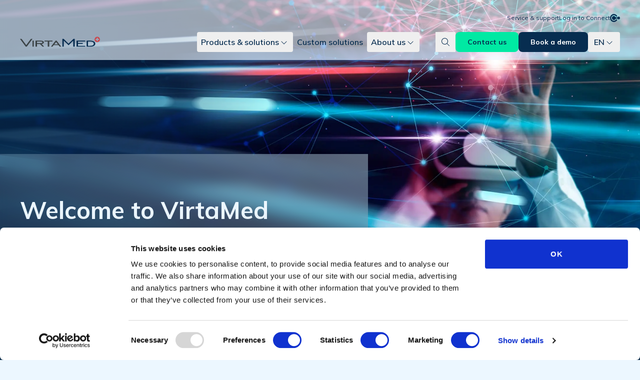

--- FILE ---
content_type: text/html; charset=utf-8
request_url: https://www.virtamed.com/en/about-us/company
body_size: 48916
content:
<!DOCTYPE html><html lang="en" class="__variable_13d7ab"><head><meta charSet="utf-8"/><meta name="viewport" content="width=device-width, initial-scale=1"/><link rel="preload" as="image" imageSrcSet="/_next/image?url=https%3A%2F%2Fbackend.virtamed.com%2Fuploads%2Fhero_48100d8799.jpg&amp;w=3840&amp;q=75 1x" fetchPriority="high"/><link rel="stylesheet" href="/_next/static/css/294dd07620d1a861.css" data-precedence="next"/><link rel="stylesheet" href="/_next/static/css/cc3450653b611c14.css" data-precedence="next"/><link rel="stylesheet" href="/_next/static/css/ef46db3751d8e999.css" data-precedence="next"/><link rel="stylesheet" href="/_next/static/css/f6ea759480d84909.css" data-precedence="next"/><link rel="stylesheet" href="/_next/static/css/f5d214535b298f66.css" data-precedence="next"/><link rel="preload" as="script" fetchPriority="low" href="/_next/static/chunks/webpack-22a14c90c0a9af6e.js"/><script src="/_next/static/chunks/1dd3208c-bbdb6ef4f36588a2.js" async=""></script><script src="/_next/static/chunks/528-90a3e2a7d805a69c.js" async=""></script><script src="/_next/static/chunks/main-app-276537dbe2e02a10.js" async=""></script><script src="/_next/static/chunks/5a80076f-b6e80e4322ef7682.js" async=""></script><script src="/_next/static/chunks/b09111d1-ad20dbb209fddcbe.js" async=""></script><script src="/_next/static/chunks/424-701574a8e20ba08e.js" async=""></script><script src="/_next/static/chunks/541-4d7381201d028667.js" async=""></script><script src="/_next/static/chunks/app/%5Blocale%5D/%5B%5B...path%5D%5D/page-aaf8d05632b57c22.js" async=""></script><script src="/_next/static/chunks/app/%5Blocale%5D/layout-5435d44c3ccdf444.js" async=""></script><link rel="preload" href="https://www.googletagmanager.com/gtm.js?id=GTM-P4JDDDQ" as="script"/><title>About VirtaMed | VirtaMed</title><meta name="description" content="VirtaMed&#x27;s vision is to improve the quality of medical care with state-of-the-art, virtual and mixed reality medical training, and data-driven education."/><meta name="keywords" content="VirtaMed, Surgical simulation training, Medical education, Simulation training Medical device companies, Virtual reality education, Innovation in healthcare, Surgical training tools, Creative team, Agile work environment, Global network, Medical societies, Virtual surgery training, State-of-the-art education, Patient outcomes, Company milestones, VirtaMedians, Innovative medical training, Diversity and inclusion, Switzerland headquarters, Global excellence network, Swiss"/><link rel="canonical" href="https://www.virtamed.com/en/about-us/company"/><link rel="alternate" hrefLang="en" href="https://www.virtamed.com/en/about-us/company"/><link rel="alternate" hrefLang="zh" href="https://www.virtamed.com/zh/about-us/company"/><link rel="alternate" hrefLang="es" href="https://www.virtamed.com/es/about-us/company"/><link rel="alternate" hrefLang="fr" href="https://www.virtamed.com/fr/about-us/company"/><link rel="alternate" hrefLang="de" href="https://www.virtamed.com/de/about-us/company"/><link rel="alternate" hrefLang="x-default" href="https://www.virtamed.com/en/about-us/company"/><meta property="og:title" content="VirtaMed company details | VirtaMed"/><meta property="og:description" content="VirtaMed&#x27;s vision is to improve the quality of medical care with state-of-the-art, virtual and mixed reality medical training, and data-driven education."/><meta property="og:url" content="https://www.virtamed.com/en/about-us/company"/><meta property="og:site_name" content="VirtaMed"/><meta property="og:locale" content="en"/><meta property="og:image" content="https://backend.virtamed.com/uploads/about_us_company_share_3bd4926103.jpg"/><meta property="og:image:width" content="1920"/><meta property="og:image:height" content="1280"/><meta property="og:type" content="website"/><meta name="twitter:card" content="summary_large_image"/><meta name="twitter:title" content="VirtaMed company details | VirtaMed"/><meta name="twitter:description" content="VirtaMed&#x27;s vision is to improve the quality of medical care with state-of-the-art, virtual and mixed reality medical training, and data-driven education."/><meta name="twitter:image" content="https://backend.virtamed.com/uploads/about_us_company_share_3bd4926103.jpg"/><meta name="twitter:image:width" content="1920"/><meta name="twitter:image:height" content="1280"/><link rel="icon" href="/favicon.ico" type="image/x-icon" sizes="48x48"/><link rel="icon" href="/icon.svg?9c4c7c202f187223" type="image/svg+xml" sizes="any"/><meta name="next-size-adjust"/><script src="/_next/static/chunks/polyfills-42372ed130431b0a.js" noModule=""></script></head><body><div id="app"><header class="bg-light-blue/[0.64] [&amp;.is-scrolled]:bg-dark-blue group fixed inset-x-0 top-0 z-20 transition-colors duration-300 ease-in-out"><div class="flex h-[3.5rem] flex-col justify-end md:h-[4.5rem] xl:h-[7.5rem] xl:group-[:is(.is-scrolled)]:h-[4.5rem]"><div class="container hidden origin-bottom justify-end gap-x-8 py-1 group-[.is-scrolled]:hidden group-[.is-scrolled]:text-white xl:flex"><a class="text-xs" href="/en/about-us/service-and-support">Service &amp; support</a><a class="flex items-center gap-2 text-xs" target="_blank" href="https://connect.virtamed.com/">Log in to Connect<svg xmlns="http://www.w3.org/2000/svg" width="20" height="16" fill="none" viewBox="0 0 20 16" preserveAspectRatio="xMinYMin meet"><path fill="currentColor" d="M13.725 10.565c.601.256.896.976.562 1.555a7.833 7.833 0 0 1-2.937 2.918 7.436 7.436 0 0 1-5.124.815 7.643 7.643 0 0 1-4.458-2.75A8.196 8.196 0 0 1 0 8.036a8.201 8.201 0 0 1 1.724-5.083A7.649 7.649 0 0 1 6.158.161a7.433 7.433 0 0 1 5.13.767 7.825 7.825 0 0 1 2.963 2.89c.34.576.05 1.299-.548 1.56-.6.261-1.279-.043-1.655-.593a5.412 5.412 0 0 0-1.859-1.696 5.16 5.16 0 0 0-3.562-.532A5.31 5.31 0 0 0 3.55 4.496a5.694 5.694 0 0 0-1.197 3.53 5.69 5.69 0 0 0 1.227 3.517 5.306 5.306 0 0 0 3.096 1.91 5.163 5.163 0 0 0 3.557-.566 5.42 5.42 0 0 0 1.844-1.713c.371-.554 1.048-.864 1.65-.609Z"></path><path fill="currentColor" d="M15.26 6.128a2.645 2.645 0 0 1-2.037.971c-.932 0-1.753-.492-2.236-1.24v.008c-.677-1.144-1.892-1.906-3.278-1.906-2.125 0-3.847 1.79-3.847 4s1.722 4 3.847 4c1.386 0 2.6-.763 3.278-1.906v.017c.483-.747 1.304-1.24 2.236-1.24.798 0 1.515.362 2.008.936l.012-.001a2.647 2.647 0 0 0 2.064 1.001c1.487 0 2.693-1.254 2.693-2.8 0-1.546-1.206-2.8-2.693-2.8-.816 0-1.547.378-2.04.974v-.013h-.006Z"></path></svg></a></div><div class="container relative flex items-center justify-between py-4"><a href="/en"><svg xmlns="http://www.w3.org/2000/svg" width="160" height="21" viewBox="0 0 160 21" preserveAspectRatio="xMidYMid meet" fill="none" class="group-[.is-scrolled]:text-white group-[.is-scrolled]:[&amp;&gt;.logo-plus]:text-white group-[.is-scrolled]:[&amp;&gt;.logo-virta]:text-white text-dark-blue w-24 md:h-8 md:w-fit [&amp;&gt;.logo-plus]:text-red-200 [&amp;&gt;.logo-virta]:text-[#3a4245]"><path class="logo-plus" fill="currentColor" d="M154.6-.002a5.403 5.403 0 0 0-5.402 5.402c0 2.98 2.42 5.4 5.402 5.4a5.402 5.402 0 0 0 0-10.802Zm3.354 6.52h-2.237v2.235h-2.235V6.518h-2.238V4.283h2.238V2.046h2.235v2.237h2.237v2.235Z"></path><path class="logo-med" fill="currentColor" fill-rule="evenodd" d="M145.702 16.98c-1.26.765-2.984 1.15-5.184 1.15h-4.448V9.55h4.448c2.111 0 3.815.398 5.118 1.198 1.302.8 1.954 1.836 1.954 3.107 0 1.313-.627 2.36-1.888 3.125Zm2.082-7.479c-1.852-1.122-4.289-1.685-7.309-1.685h-7.315v12.047h7.315c3.095 0 5.545-.544 7.359-1.626 1.815-1.09 2.727-2.539 2.727-4.352 0-1.799-.925-3.255-2.777-4.384ZM113.025 19.863V7.816h17.403V9.58h-14.493v3.01h9.524v1.734h-9.524v3.806h14.469v1.734h-17.379ZM84.661 19.863V4.293h2.754l9.68 9.533 9.738-9.533h2.711v15.57h-2.947V7.706l-9.502 9.212-9.5-9.212v12.157h-2.934Z" clip-rule="evenodd"></path><path class="logo-virta" fill="currentColor" fill-rule="evenodd" d="M55.549 19.863V9.496h-6.5v-1.68h15.886v1.68h-6.498v10.367h-2.888ZM33.946 12.84V9.58h7.78c1 0 1.764.14 2.29.414.526.277.792.684.792 1.207 0 .525-.266.931-.793 1.213-.525.285-1.288.426-2.288.426h-7.78Zm0 1.76h6.004l5.243 5.263h3.148l-5.14-5.29c1.364-.14 2.467-.524 3.31-1.152.845-.622 1.267-1.362 1.267-2.22 0-1.053-.535-1.872-1.608-2.464-1.066-.592-2.547-.89-4.443-.89H31.035v12.016h2.911V14.6ZM68.569 15.209l3.644-4.614 3.6 4.614H68.57Zm-6.71 4.654h3.06l2.392-3.06h9.782l2.408 3.06h3.101l-9.5-12.047H71.28l-9.422 12.047ZM27.61 7.787h-2.626v12.076h2.626V7.787ZM13.412 19.863l11.604-15.57h-3.295l-9.242 12.48-9.242-12.48H0l11.546 15.57h1.866Z" clip-rule="evenodd"></path></svg></a><div class="hidden items-center gap-x-4 group-[.is-scrolled]:text-white xl:flex"><div class="mr-8 flex items-center gap-10"><nav aria-label="Main" data-orientation="horizontal" dir="ltr" class="relative z-10 flex max-w-max flex-1 items-center justify-center"><div style="position:relative"><ul data-orientation="horizontal" class="group flex flex-1 list-none items-center justify-center gap-x-3" dir="ltr"><li><button id="radix-:R2sljsq:-trigger-item-1" data-state="closed" aria-expanded="false" aria-controls="radix-:R2sljsq:-content-item-1" class="group inline-flex h-10 gap-x-1 w-max items-center justify-center rounded p-2 text-base font-semibold transition-colors group-[.dark]:hover:bg-dark-blue-400 group-[.dark]:hover:text-green-300 hover:bg-[#dce8f2]/80 focus:outline-none disabled:pointer-events-none disabled:opacity-50 group-[.dark]:data-[active]:bg-dark-blue-400 group-[.dark]:data-[active]:text-green-300 data-[active]:bg-[#dce8f2]/80 group-[.dark]:data-[state=open]:bg-dark-blue-400 group-[.dark]:data-[state=open]:text-green-300 data-[state=open]:bg-[rgb(220,232,242)]/80 group" data-radix-collection-item="">Products &amp; solutions<!-- --> <svg aria-hidden="true" focusable="false" data-prefix="fal" data-icon="angle-down" class="svg-inline--fa fa-angle-down fa-fw relative top-[1px] transition duration-200 group-data-[state=open]:rotate-180" role="img" xmlns="http://www.w3.org/2000/svg" viewBox="0 0 448 512"><path fill="currentColor" d="M212.7 363.3c6.2 6.2 16.4 6.2 22.6 0l160-160c6.2-6.2 6.2-16.4 0-22.6s-16.4-6.2-22.6 0L224 329.4 75.3 180.7c-6.2-6.2-16.4-6.2-22.6 0s-6.2 16.4 0 22.6l160 160z"></path></svg></button></li><li><a class="group inline-flex h-10 gap-x-1 w-max items-center justify-center rounded p-2 text-base font-semibold transition-colors group-[.dark]:hover:bg-dark-blue-400 group-[.dark]:hover:text-green-300 hover:bg-[#dce8f2]/80 focus:outline-none disabled:pointer-events-none disabled:opacity-50 group-[.dark]:data-[active]:bg-dark-blue-400 group-[.dark]:data-[active]:text-green-300 data-[active]:bg-[#dce8f2]/80 group-[.dark]:data-[state=open]:bg-dark-blue-400 group-[.dark]:data-[state=open]:text-green-300 data-[state=open]:bg-[rgb(220,232,242)]/80" href="/en/custom-solutions" data-radix-collection-item="">Custom solutions</a></li><li><button id="radix-:R2sljsq:-trigger-item-3" data-state="closed" aria-expanded="false" aria-controls="radix-:R2sljsq:-content-item-3" class="group inline-flex h-10 gap-x-1 w-max items-center justify-center rounded p-2 text-base font-semibold transition-colors group-[.dark]:hover:bg-dark-blue-400 group-[.dark]:hover:text-green-300 hover:bg-[#dce8f2]/80 focus:outline-none disabled:pointer-events-none disabled:opacity-50 group-[.dark]:data-[active]:bg-dark-blue-400 group-[.dark]:data-[active]:text-green-300 data-[active]:bg-[#dce8f2]/80 group-[.dark]:data-[state=open]:bg-dark-blue-400 group-[.dark]:data-[state=open]:text-green-300 data-[state=open]:bg-[rgb(220,232,242)]/80 group" data-radix-collection-item="">About us<!-- --> <svg aria-hidden="true" focusable="false" data-prefix="fal" data-icon="angle-down" class="svg-inline--fa fa-angle-down fa-fw relative top-[1px] transition duration-200 group-data-[state=open]:rotate-180" role="img" xmlns="http://www.w3.org/2000/svg" viewBox="0 0 448 512"><path fill="currentColor" d="M212.7 363.3c6.2 6.2 16.4 6.2 22.6 0l160-160c6.2-6.2 6.2-16.4 0-22.6s-16.4-6.2-22.6 0L224 329.4 75.3 180.7c-6.2-6.2-16.4-6.2-22.6 0s-6.2 16.4 0 22.6l160 160z"></path></svg></button></li></ul></div><div class="fixed left-1/2 top-[5.75rem] flex -translate-x-1/2 justify-center group-[.is-scrolled]:top-[4.5rem]"></div></nav></div><button class="grid h-10 w-10 place-content-center group-[.is-scrolled]:text-white"><svg aria-hidden="true" focusable="false" data-prefix="fal" data-icon="magnifying-glass" class="svg-inline--fa fa-magnifying-glass fa-fw opacity-100 [grid-area:1/-1]" role="img" xmlns="http://www.w3.org/2000/svg" viewBox="0 0 512 512"><path fill="currentColor" d="M384 208A176 176 0 1 0 32 208a176 176 0 1 0 352 0zM343.3 366C307 397.2 259.7 416 208 416C93.1 416 0 322.9 0 208S93.1 0 208 0S416 93.1 416 208c0 51.7-18.8 99-50 135.3L507.3 484.7c6.2 6.2 6.2 16.4 0 22.6s-16.4 6.2-22.6 0L343.3 366z"></path></svg><svg aria-hidden="true" focusable="false" data-prefix="fal" data-icon="xmark" class="svg-inline--fa fa-xmark fa-fw opacity-0 [grid-area:1/-1]" role="img" xmlns="http://www.w3.org/2000/svg" viewBox="0 0 384 512"><path fill="currentColor" d="M324.5 411.1c6.2 6.2 16.4 6.2 22.6 0s6.2-16.4 0-22.6L214.6 256 347.1 123.5c6.2-6.2 6.2-16.4 0-22.6s-16.4-6.2-22.6 0L192 233.4 59.6 100.9c-6.2-6.2-16.4-6.2-22.6 0s-6.2 16.4 0 22.6L169.4 256 36.9 388.5c-6.2 6.2-6.2 16.4 0 22.6s16.4 6.2 22.6 0L192 278.6 324.5 411.1z"></path></svg></button><div class="flex gap-2"><a class="inline-flex items-center justify-center whitespace-nowrap rounded-lg px-6 py-2 text-sm font-extrabold focus-visible:outline-none focus-visible:ring-0 disabled:pointer-events-none disabled:text-grey-300/[0.76] active:bg-green-500 active:border-green-500 min-h-[2.5rem] bg-green-300 text-dark-blue hover:bg-green-400 disabled:bg-grey-300/[0.32] w-full md:w-fit" href="/en/about-us/contact-us"><span>Contact us</span></a><a class="inline-flex items-center justify-center whitespace-nowrap rounded-lg px-6 py-2 text-sm font-extrabold focus-visible:outline-none focus-visible:ring-0 disabled:pointer-events-none disabled:text-grey-300/[0.76] min-h-[2.5rem] bg-dark-blue text-white hover:bg-dark-blue-200 active:bg-dark-blue-100 group-[.dark]:bg-light-blue group-[.dark]:text-dark-blue hover:group-[.dark]:bg-light-blue-200 active:group-[.dark]:bg-light-blue-100 disabled:bg-grey-300/[0.32] w-full md:w-fit" href="/en/demo-page"><span>Book a demo</span></a></div><button type="button" id="radix-:R8sljsq:" aria-haspopup="menu" aria-expanded="false" data-state="closed" class="group inline-flex h-10 gap-x-1 w-max items-center justify-center rounded p-2 text-base font-semibold transition-colors group-[.dark]:hover:bg-dark-blue-400 group-[.dark]:hover:text-green-300 hover:bg-[#dce8f2]/80 focus:outline-none disabled:pointer-events-none disabled:opacity-50 group-[.dark]:data-[active]:bg-dark-blue-400 group-[.dark]:data-[active]:text-green-300 data-[active]:bg-[#dce8f2]/80 group-[.dark]:data-[state=open]:bg-dark-blue-400 group-[.dark]:data-[state=open]:text-green-300 data-[state=open]:bg-[rgb(220,232,242)]/80 group min-w-[4rem]">EN<svg aria-hidden="true" focusable="false" data-prefix="fal" data-icon="angle-down" class="svg-inline--fa fa-angle-down fa-fw relative top-[1px] transition duration-200 group-data-[state=open]:rotate-180" role="img" xmlns="http://www.w3.org/2000/svg" viewBox="0 0 448 512"><path fill="currentColor" d="M212.7 363.3c6.2 6.2 16.4 6.2 22.6 0l160-160c6.2-6.2 6.2-16.4 0-22.6s-16.4-6.2-22.6 0L224 329.4 75.3 180.7c-6.2-6.2-16.4-6.2-22.6 0s-6.2 16.4 0 22.6l160 160z"></path></svg></button></div><button type="button" class="ml-auto grid place-content-center group-[.is-scrolled]:text-white xl:hidden"><svg aria-hidden="true" focusable="false" data-prefix="fal" data-icon="bars" class="svg-inline--fa fa-bars fa-fw fa-xl opacity-100 [grid-area:1/-1]" role="img" xmlns="http://www.w3.org/2000/svg" viewBox="0 0 448 512"><path fill="currentColor" d="M0 80c0-8.8 7.2-16 16-16l416 0c8.8 0 16 7.2 16 16s-7.2 16-16 16L16 96C7.2 96 0 88.8 0 80zM0 240c0-8.8 7.2-16 16-16l416 0c8.8 0 16 7.2 16 16s-7.2 16-16 16L16 256c-8.8 0-16-7.2-16-16zM448 400c0 8.8-7.2 16-16 16L16 416c-8.8 0-16-7.2-16-16s7.2-16 16-16l416 0c8.8 0 16 7.2 16 16z"></path></svg><svg aria-hidden="true" focusable="false" data-prefix="fal" data-icon="xmark" class="svg-inline--fa fa-xmark fa-fw fa-xl opacity-0 [grid-area:1/-1]" role="img" xmlns="http://www.w3.org/2000/svg" viewBox="0 0 384 512"><path fill="currentColor" d="M324.5 411.1c6.2 6.2 16.4 6.2 22.6 0s6.2-16.4 0-22.6L214.6 256 347.1 123.5c6.2-6.2 6.2-16.4 0-22.6s-16.4-6.2-22.6 0L192 233.4 59.6 100.9c-6.2-6.2-16.4-6.2-22.6 0s-6.2 16.4 0 22.6L169.4 256 36.9 388.5c-6.2 6.2-6.2 16.4 0 22.6s16.4 6.2 22.6 0L192 278.6 324.5 411.1z"></path></svg></button></div></div><div class="pointer-events-none hidden opacity-0 scroll-pb-10 scroll-pt-6 overflow-auto pb-10 pt-6 text-white transition-all duration-300 ease-in-out xl:hidden"><div class="container grid grid-cols-1 grid-rows-[auto_1fr] [grid-area:1/-1]"><div class="mb-8"><form><div class="grid grid-cols-1 gap-2"><div class="grid grid-cols-1 grid-rows-1"><input type="search" class="focus-visible:border-turqoise-200 placeholder:text-grey-300/[0.76] placeholder:group-[.dark]:text-grey-300 col-start-1 row-start-1 flex h-10 w-full rounded-lg border border-transparent px-4 text-base font-normal focus-visible:outline-none pl-12 text-dark-blue bg-white/80 group-[.dark]:bg-dark-blue-300 group-[.dark]:text-light-blue" placeholder="Search" value=""/><svg aria-hidden="true" focusable="false" data-prefix="fal" data-icon="magnifying-glass" class="svg-inline--fa fa-magnifying-glass fa-fw col-start-1 row-start-1 ml-4 self-center justify-self-start text-dark-blue group-[.dark]:text-light-blue" role="img" xmlns="http://www.w3.org/2000/svg" viewBox="0 0 512 512"><path fill="currentColor" d="M384 208A176 176 0 1 0 32 208a176 176 0 1 0 352 0zM343.3 366C307 397.2 259.7 416 208 416C93.1 416 0 322.9 0 208S93.1 0 208 0S416 93.1 416 208c0 51.7-18.8 99-50 135.3L507.3 484.7c6.2 6.2 6.2 16.4 0 22.6s-16.4 6.2-22.6 0L343.3 366z"></path></svg></div></div></form></div><div class="grid overflow-x-hidden"><div class="bg-dark-blue flex flex-col gap-10 [grid-area:1/-1]"><a class="inline-flex items-center justify-center whitespace-nowrap rounded-lg px-6 py-2 text-sm font-extrabold focus-visible:outline-none focus-visible:ring-0 disabled:pointer-events-none disabled:text-grey-300/[0.76] min-h-[2.5rem] bg-dark-blue text-white hover:bg-dark-blue-200 active:bg-dark-blue-100 group-[.dark]:bg-light-blue group-[.dark]:text-dark-blue hover:group-[.dark]:bg-light-blue-200 active:group-[.dark]:bg-light-blue-100 disabled:bg-grey-300/[0.32] w-full md:w-fit" href="/en/about-us/contact-us"><span>Contact us</span></a><nav class="flex flex-col gap-10"><button type="button" class="flex items-center justify-between gap-4 text-lg font-bold">Clinical areas<svg aria-hidden="true" focusable="false" data-prefix="fal" data-icon="angle-right" class="svg-inline--fa fa-angle-right fa-fw fa-xl text-white" role="img" xmlns="http://www.w3.org/2000/svg" viewBox="0 0 320 512"><path fill="currentColor" d="M267.3 244.7c6.2 6.2 6.2 16.4 0 22.6l-160 160c-6.2 6.2-16.4 6.2-22.6 0s-6.2-16.4 0-22.6L233.4 256 84.7 107.3c-6.2-6.2-6.2-16.4 0-22.6s16.4-6.2 22.6 0l160 160z"></path></svg></button><button type="button" class="flex items-center justify-between gap-4 text-lg font-bold">VirtaMed simulators<svg aria-hidden="true" focusable="false" data-prefix="fal" data-icon="angle-right" class="svg-inline--fa fa-angle-right fa-fw fa-xl text-white" role="img" xmlns="http://www.w3.org/2000/svg" viewBox="0 0 320 512"><path fill="currentColor" d="M267.3 244.7c6.2 6.2 6.2 16.4 0 22.6l-160 160c-6.2 6.2-16.4 6.2-22.6 0s-6.2-16.4 0-22.6L233.4 256 84.7 107.3c-6.2-6.2-6.2-16.4 0-22.6s16.4-6.2 22.6 0l160 160z"></path></svg></button><button type="button" class="flex items-center justify-between gap-4 text-lg font-bold">VirtaMed services<svg aria-hidden="true" focusable="false" data-prefix="fal" data-icon="angle-right" class="svg-inline--fa fa-angle-right fa-fw fa-xl text-white" role="img" xmlns="http://www.w3.org/2000/svg" viewBox="0 0 320 512"><path fill="currentColor" d="M267.3 244.7c6.2 6.2 6.2 16.4 0 22.6l-160 160c-6.2 6.2-16.4 6.2-22.6 0s-6.2-16.4 0-22.6L233.4 256 84.7 107.3c-6.2-6.2-6.2-16.4 0-22.6s16.4-6.2 22.6 0l160 160z"></path></svg></button><a class="text-lg font-bold" href="/en/custom-solutions">Custom solutions</a><button type="button" class="flex items-center justify-between gap-4 text-lg font-bold">About us<svg aria-hidden="true" focusable="false" data-prefix="fal" data-icon="angle-right" class="svg-inline--fa fa-angle-right fa-fw fa-xl text-white" role="img" xmlns="http://www.w3.org/2000/svg" viewBox="0 0 320 512"><path fill="currentColor" d="M267.3 244.7c6.2 6.2 6.2 16.4 0 22.6l-160 160c-6.2 6.2-16.4 6.2-22.6 0s-6.2-16.4 0-22.6L233.4 256 84.7 107.3c-6.2-6.2-6.2-16.4 0-22.6s16.4-6.2 22.6 0l160 160z"></path></svg></button><a target="_blank" class="flex items-center gap-4 text-lg font-bold" href="https://connect.virtamed.com/"><svg xmlns="http://www.w3.org/2000/svg" width="24" height="20" fill="none" viewBox="0 0 20 16" preserveAspectRatio="xMinYMin meet"><path fill="currentColor" d="M13.725 10.565c.601.256.896.976.562 1.555a7.833 7.833 0 0 1-2.937 2.918 7.436 7.436 0 0 1-5.124.815 7.643 7.643 0 0 1-4.458-2.75A8.196 8.196 0 0 1 0 8.036a8.201 8.201 0 0 1 1.724-5.083A7.649 7.649 0 0 1 6.158.161a7.433 7.433 0 0 1 5.13.767 7.825 7.825 0 0 1 2.963 2.89c.34.576.05 1.299-.548 1.56-.6.261-1.279-.043-1.655-.593a5.412 5.412 0 0 0-1.859-1.696 5.16 5.16 0 0 0-3.562-.532A5.31 5.31 0 0 0 3.55 4.496a5.694 5.694 0 0 0-1.197 3.53 5.69 5.69 0 0 0 1.227 3.517 5.306 5.306 0 0 0 3.096 1.91 5.163 5.163 0 0 0 3.557-.566 5.42 5.42 0 0 0 1.844-1.713c.371-.554 1.048-.864 1.65-.609Z"></path><path fill="currentColor" d="M15.26 6.128a2.645 2.645 0 0 1-2.037.971c-.932 0-1.753-.492-2.236-1.24v.008c-.677-1.144-1.892-1.906-3.278-1.906-2.125 0-3.847 1.79-3.847 4s1.722 4 3.847 4c1.386 0 2.6-.763 3.278-1.906v.017c.483-.747 1.304-1.24 2.236-1.24.798 0 1.515.362 2.008.936l.012-.001a2.647 2.647 0 0 0 2.064 1.001c1.487 0 2.693-1.254 2.693-2.8 0-1.546-1.206-2.8-2.693-2.8-.816 0-1.547.378-2.04.974v-.013h-.006Z"></path></svg>Log in to Connect</a></nav><a class="inline-flex items-center justify-center whitespace-nowrap rounded-lg px-6 py-2 text-sm font-extrabold focus-visible:outline-none focus-visible:ring-0 disabled:pointer-events-none disabled:text-grey-300/[0.76] disabled:border-grey-300/[0.76] min-h-[2.5rem] text-dark-blue border-2 border-dark-blue hover:text-dark-blue-200 hover:bg-dark-blue/[0.06] hover:border-dark-blue-200 active:bg-dark-blue/[0.12] active:text-dark-blue-100 active:border-dark-blue-100 group-[.dark]:text-white group-[.dark]:border-white hover:group-[.dark]:bg-light-blue-200/[0.08] hover:group-[.dark]:border-light-blue-200 active:group-[.dark]:bg-light-blue/[0.16] active:group-[.dark]:border-light-blue-100 disabled:border group-[.dark]:[.inverse_&amp;]:bg-dark-blue group-[.dark]:[.inverse_&amp;]:border-dark-blue group-[.light]:[.inverse_&amp;]:text-white group-[.light]:[.inverse_&amp;]:bg-transparent group-[.light]:[.inverse_&amp;]:border-white bg-transparent disabled:bg-transparent w-full md:w-fit" href="/en/demo-page"><span>Book a demo</span></a></div><div class="translate-x-[100vw] bg-dark-blue transition-translate duration-300 ease-in-out [grid-area:1/-1]"></div></div></div></div></header><main><section class="hero bg-dark-blue dark group overflow-hidden md:overflow-visible"><div class="md:grid"><div class="relative grid h-[15rem] md:[grid-area:1/-1] md:h-[40rem] before:hidden before:absolute before:z-10 before:inset-y-0 before:left-0 before:w-[44%] before:bg-[linear-gradient(90deg,_rgba(7,_45,_80,_0.72)_0%,_rgba(7,_45,_80,_0.64)_31.25%,_rgba(7,_45,_80,_0.00)_100%)] before:md:block"><img alt="" fetchPriority="high" width="2679" height="1080" decoding="async" data-nimg="1" class="h-full w-full overflow-hidden object-cover object-center" style="color:transparent" srcSet="/_next/image?url=https%3A%2F%2Fbackend.virtamed.com%2Fuploads%2Fhero_48100d8799.jpg&amp;w=3840&amp;q=75 1x" src="/_next/image?url=https%3A%2F%2Fbackend.virtamed.com%2Fuploads%2Fhero_48100d8799.jpg&amp;w=3840&amp;q=75"/></div><div class="container relative z-10 md:self-end md:justify-self-start md:[grid-area:1/-1]"><div class="md:bg-gradient-hero flex flex-col gap-10 py-4 backdrop-blur-md md:w-fit md:-translate-x-10 md:translate-y-8 md:px-10 md:py-20 max-w-[46rem]"><div class="flex flex-col gap-4 md:gap-6"><h1 class="text-light-blue text-2xl font-semibold md:text-5xl md:font-bold md:leading-[4rem]">Welcome to VirtaMed</h1><div class="prose prose-blockquote:border-l-2 prose-dark group-[.dark]:prose-light group-[.dark]:[.inverse_&amp;]:prose-dark group-[.light]:[.inverse_&amp;]:prose-light md:prose-base"><p>VirtaMed develops advanced surgical simulators using hyper-realistic digital twins, AI, and customized hardware. We support medtech and pharma partners from accelerated product development to scalable, structured product training. Our solutions also enable hospitals, educators, and societies to train and assess practitioners through performance-based programs.</p></div></div></div></div></div></section><section class="group dark [&amp;.dark:has(+section.dark)&gt;.container]:pb-0 [&amp;.light:has(+section.light)&gt;.container]:pb-0 [&amp;.medium:has(+section.medium)&gt;.container]:pb-0 group/dark bg-dark-blue"><div class="container flex flex-col gap-10 py-8 lg:py-20"><div class="grid grid-cols-[auto_1fr] items-start gap-y-4 gap-x-2 md:gap-x-6"><hr class="col-start-1 row-start-1 my-3.5 h-1 w-6 border-0 md:my-5 md:w-[5.3125rem] bg-turqoise-300"/><div class="col-start-2 flex flex-col gap-4 md:gap-6"><h2 class="text-dark-blue group-[.dark]:text-light-blue group-[.medium]:text-light-blue text-2xl font-semibold md:text-4xl md:font-bold">Vision</h2></div></div><div class="md:pl-[6.8125rem]"><div class="flex flex-col gap-10"><div class="grid grid-cols-1 items-center gap-10 lg:gap-x-20"><div class="flex flex-col gap-6"><div class="prose prose-blockquote:border-l-2 prose-dark group-[.dark]:prose-light group-[.dark]:[.inverse_&amp;]:prose-dark group-[.light]:[.inverse_&amp;]:prose-light md:prose-base"><p>A world where AI and digital twins form the foundation of medical and surgical procedures - ensuring safer, smarter, and more scalable care from the first prototype to the last patient treated.</p></div></div></div></div></div></div></section><section class="group light [&amp;.dark:has(+section.dark)&gt;.container]:pb-0 [&amp;.light:has(+section.light)&gt;.container]:pb-0 [&amp;.medium:has(+section.medium)&gt;.container]:pb-0 group/light bg-light-blue"><div class="container flex flex-col gap-10 py-8 lg:py-20"><div class="grid grid-cols-[auto_1fr] items-start gap-y-4 gap-x-2 md:gap-x-6"><hr class="col-start-1 row-start-1 my-3.5 h-1 w-6 border-0 md:my-5 md:w-[5.3125rem] bg-turqoise-300"/><div class="col-start-2 flex flex-col gap-4 md:gap-6"><h2 class="text-dark-blue group-[.dark]:text-light-blue group-[.medium]:text-light-blue text-2xl font-semibold md:text-4xl md:font-bold text-left">Mission</h2></div></div><div class="md:pl-[6.8125rem]"><div class="flex flex-col gap-10"><div class="grid grid-cols-1 items-center gap-10 lg:gap-x-20"><div class="flex flex-col gap-6"><div class="prose prose-blockquote:border-l-2 prose-dark group-[.dark]:prose-light group-[.dark]:[.inverse_&amp;]:prose-dark group-[.light]:[.inverse_&amp;]:prose-light md:prose-base"><p><strong>We are transforming how surgery is taught, practiced, and improved.</strong></p><p>At VirtaMed, our mission is to redefine how interventional solutions are developed, validated, and adopted - by integrating digital twins, high-fidelity simulation, performance-based education and AI enhancements into the core of healthcare.</p><p>We empower medical device and pharma companies with tools to accelerate innovation from in-silico R&amp;D to&nbsp;real-world training platforms.&nbsp;At the same time, we&nbsp;enable&nbsp;hospitals, educators, and medical societies to train and assess practitioners through high-fidelity simulation and structured proficiency programs.</p><p>Through close collaboration with industry and clinical partners - and by combining data, engineering, and real-world insight - we co-create solutions that enable smarter, safer, and more collaborative care.</p><p>&nbsp;</p></div></div></div></div></div></div></section><section class="group light [&amp;.dark:has(+section.dark)&gt;.container]:pb-0 [&amp;.light:has(+section.light)&gt;.container]:pb-0 [&amp;.medium:has(+section.medium)&gt;.container]:pb-0 group/light bg-light-blue overflow-hidden"><div class="container flex flex-col gap-10 py-8 lg:py-20"><div class="grid grid-cols-[auto_1fr] items-start gap-y-4 gap-x-2 md:gap-x-6"><hr class="col-start-1 row-start-1 my-3.5 h-1 w-6 border-0 md:my-5 md:w-[5.3125rem] bg-turqoise-300"/><div class="col-start-2 flex flex-col gap-4 md:gap-6"><h2 class="text-dark-blue group-[.dark]:text-light-blue group-[.medium]:text-light-blue text-2xl font-semibold md:text-4xl md:font-bold">Our milestones</h2></div></div><div class=""><div class="-mx-3"><div class="swiper slider"><div class="swiper-wrapper"><div class="swiper-slide"><div class="group grid h-full w-full grid-cols-1 grid-rows-[1fr_auto] gap-y-6"><div class="group-[.dark]:bg-dark-blue-400 bg-light-blue-400 grid grid-cols-[auto_1fr] grid-rows-1 gap-10 rounded p-6 mx-3"><div class="bg-dark-blue-300 text-turqoise-200 flex h-[3.75rem] w-[3.75rem] items-center justify-center self-center overflow-hidden rounded-full text-[2rem] font-semibold">1</div><div class="flex flex-col gap-6"><div class="flex flex-col gap-2"><p class="group-[.dark]:text-light-blue text-dark-blue text-base font-semibold">2007</p><h3 class="group-[.dark]:text-light-blue text-dark-blue font-semibold text-[2rem]">From PhD thesis to company</h3></div><div class="prose prose-blockquote:border-l-2 prose-dark group-[.dark]:prose-light group-[.dark]:[.inverse_&amp;]:prose-dark group-[.light]:[.inverse_&amp;]:prose-light md:prose-base"><p>The origins of VirtaMed date back to 2001 when a hysteroscopy simulator project in the frame of the NCCR CO-ME of the Swiss National Science Foundation involving 16 PhD students was started. At the end of the project in 2007, six colleagues decided to start a company and were joined by Denis Steinemann from the start. Stefan took the lead and together with Denis and Daniel decided to launch the venture VirtaMed.</p></div></div></div><div class="grid grid-cols-1 grid-rows-1 col-start-1 row-start-2"><div class="bg-dark-blue-10 group-[.dark]:bg-light-blue col-start-1 row-start-1 my-auto h-0.5 w-1/2 hidden"></div><div class="bg-dark-blue-10 group-[.dark]:bg-light-blue col-start-1 row-start-1 h-[1.625rem] w-[1.625rem] self-center justify-self-center rounded-full"></div><div class="bg-dark-blue-10 group-[.dark]:bg-light-blue col-start-1 row-start-1 my-auto h-0.5 w-1/2 justify-self-end hidden"></div></div></div></div><div class="swiper-slide"><div class="group grid h-full w-full grid-cols-1 grid-rows-[1fr_auto] gap-y-6"><div class="group-[.dark]:bg-dark-blue-400 bg-light-blue-400 grid grid-cols-[auto_1fr] grid-rows-1 gap-10 rounded p-6 mx-3"><div class="bg-dark-blue-300 text-turqoise-200 flex h-[3.75rem] w-[3.75rem] items-center justify-center self-center overflow-hidden rounded-full text-[2rem] font-semibold">1</div><div class="flex flex-col gap-6"><div class="flex flex-col gap-2"><p class="group-[.dark]:text-light-blue text-dark-blue text-base font-semibold">2008</p><h3 class="group-[.dark]:text-light-blue text-dark-blue font-semibold text-[2rem]">Medical Advisory Board established</h3></div><div class="prose prose-blockquote:border-l-2 prose-dark group-[.dark]:prose-light group-[.dark]:[.inverse_&amp;]:prose-dark group-[.light]:[.inverse_&amp;]:prose-light md:prose-base"><p>Our board members have a depth of business, technology and medical experience.</p></div></div></div><div class="grid grid-cols-1 grid-rows-1 col-start-1 row-start-2"><div class="bg-dark-blue-10 group-[.dark]:bg-light-blue col-start-1 row-start-1 my-auto h-0.5 w-1/2 hidden"></div><div class="bg-dark-blue-10 group-[.dark]:bg-light-blue col-start-1 row-start-1 h-[1.625rem] w-[1.625rem] self-center justify-self-center rounded-full"></div><div class="bg-dark-blue-10 group-[.dark]:bg-light-blue col-start-1 row-start-1 my-auto h-0.5 w-1/2 justify-self-end hidden"></div></div></div></div><div class="swiper-slide"><div class="group grid h-full w-full grid-cols-1 grid-rows-[1fr_auto] gap-y-6"><div class="group-[.dark]:bg-dark-blue-400 bg-light-blue-400 grid grid-cols-[auto_1fr] grid-rows-1 gap-10 rounded p-6 mx-3"><div class="bg-dark-blue-300 text-turqoise-200 flex h-[3.75rem] w-[3.75rem] items-center justify-center self-center overflow-hidden rounded-full text-[2rem] font-semibold">1</div><div class="flex flex-col gap-6"><div class="flex flex-col gap-2"><p class="group-[.dark]:text-light-blue text-dark-blue text-base font-semibold">2008</p><h3 class="group-[.dark]:text-light-blue text-dark-blue font-semibold text-[2rem]">Official product launch of the VirtaMed HystSim™</h3></div><div class="prose prose-blockquote:border-l-2 prose-dark group-[.dark]:prose-light group-[.dark]:[.inverse_&amp;]:prose-dark group-[.light]:[.inverse_&amp;]:prose-light md:prose-base"><p>The VirtaMed HystSim™ is the first simulator in the product line of the company. OB/GYN surgeons now have access to an advanced and comprehensive training system available for diagnostic and therapeutic hysteroscopy. It is presented with original instruments.</p></div></div></div><div class="grid grid-cols-1 grid-rows-1 col-start-1 row-start-2"><div class="bg-dark-blue-10 group-[.dark]:bg-light-blue col-start-1 row-start-1 my-auto h-0.5 w-1/2 hidden"></div><div class="bg-dark-blue-10 group-[.dark]:bg-light-blue col-start-1 row-start-1 h-[1.625rem] w-[1.625rem] self-center justify-self-center rounded-full"></div><div class="bg-dark-blue-10 group-[.dark]:bg-light-blue col-start-1 row-start-1 my-auto h-0.5 w-1/2 justify-self-end hidden"></div></div></div></div><div class="swiper-slide"><div class="group grid h-full w-full grid-cols-1 grid-rows-[1fr_auto] gap-y-6"><div class="group-[.dark]:bg-dark-blue-400 bg-light-blue-400 grid grid-cols-[auto_1fr] grid-rows-1 gap-10 rounded p-6 mx-3"><div class="bg-dark-blue-300 text-turqoise-200 flex h-[3.75rem] w-[3.75rem] items-center justify-center self-center overflow-hidden rounded-full text-[2rem] font-semibold">1</div><div class="flex flex-col gap-6"><div class="flex flex-col gap-2"><p class="group-[.dark]:text-light-blue text-dark-blue text-base font-semibold">2009</p><h3 class="group-[.dark]:text-light-blue text-dark-blue font-semibold text-[2rem]">Arthroscopy simulator project kick-off</h3></div><div class="prose prose-blockquote:border-l-2 prose-dark group-[.dark]:prose-light group-[.dark]:[.inverse_&amp;]:prose-dark group-[.light]:[.inverse_&amp;]:prose-light md:prose-base"><p>The project to build VirtaMed ArthroS™ starts with the help of the Swiss Federal innovation promotion agency CTI. VirtaMed AG partners with the University Clinic Balgrist, ETH Zurich, and ZHAW Winterthur.</p></div></div></div><div class="grid grid-cols-1 grid-rows-1 col-start-1 row-start-2"><div class="bg-dark-blue-10 group-[.dark]:bg-light-blue col-start-1 row-start-1 my-auto h-0.5 w-1/2 hidden"></div><div class="bg-dark-blue-10 group-[.dark]:bg-light-blue col-start-1 row-start-1 h-[1.625rem] w-[1.625rem] self-center justify-self-center rounded-full"></div><div class="bg-dark-blue-10 group-[.dark]:bg-light-blue col-start-1 row-start-1 my-auto h-0.5 w-1/2 justify-self-end hidden"></div></div></div></div><div class="swiper-slide"><div class="group grid h-full w-full grid-cols-1 grid-rows-[1fr_auto] gap-y-6"><div class="group-[.dark]:bg-dark-blue-400 bg-light-blue-400 grid grid-cols-[auto_1fr] grid-rows-1 gap-10 rounded p-6 mx-3"><div class="bg-dark-blue-300 text-turqoise-200 flex h-[3.75rem] w-[3.75rem] items-center justify-center self-center overflow-hidden rounded-full text-[2rem] font-semibold">1</div><div class="flex flex-col gap-6"><div class="flex flex-col gap-2"><p class="group-[.dark]:text-light-blue text-dark-blue text-base font-semibold">2010</p><h3 class="group-[.dark]:text-light-blue text-dark-blue font-semibold text-[2rem]">Official product launch of the VirtaMed TURPSim™</h3></div><div class="prose prose-blockquote:border-l-2 prose-dark group-[.dark]:prose-light group-[.dark]:[.inverse_&amp;]:prose-dark group-[.light]:[.inverse_&amp;]:prose-light md:prose-base"><p>VirtaMed enters Urology simulation. A new hands-on training system for transurethral resection of the prostate (TURP).</p></div></div></div><div class="grid grid-cols-1 grid-rows-1 col-start-1 row-start-2"><div class="bg-dark-blue-10 group-[.dark]:bg-light-blue col-start-1 row-start-1 my-auto h-0.5 w-1/2 hidden"></div><div class="bg-dark-blue-10 group-[.dark]:bg-light-blue col-start-1 row-start-1 h-[1.625rem] w-[1.625rem] self-center justify-self-center rounded-full"></div><div class="bg-dark-blue-10 group-[.dark]:bg-light-blue col-start-1 row-start-1 my-auto h-0.5 w-1/2 justify-self-end hidden"></div></div></div></div><div class="swiper-slide"><div class="group grid h-full w-full grid-cols-1 grid-rows-[1fr_auto] gap-y-6"><div class="group-[.dark]:bg-dark-blue-400 bg-light-blue-400 grid grid-cols-[auto_1fr] grid-rows-1 gap-10 rounded p-6 mx-3"><div class="bg-dark-blue-300 text-turqoise-200 flex h-[3.75rem] w-[3.75rem] items-center justify-center self-center overflow-hidden rounded-full text-[2rem] font-semibold">1</div><div class="flex flex-col gap-6"><div class="flex flex-col gap-2"><p class="group-[.dark]:text-light-blue text-dark-blue text-base font-semibold">2011</p><h3 class="group-[.dark]:text-light-blue text-dark-blue font-semibold text-[2rem]">VirtaMed ships first Medtech simulators</h3></div><div class="prose prose-blockquote:border-l-2 prose-dark group-[.dark]:prose-light group-[.dark]:[.inverse_&amp;]:prose-dark group-[.light]:[.inverse_&amp;]:prose-light md:prose-base"><p>Rome wasn't built in a day. Nor was VirtaMed. In 2011 we shipped our first simulators for Medtech clients like Richard Wolf, Smith &amp; Nephew, and Hologic Inc.</p></div></div></div><div class="grid grid-cols-1 grid-rows-1 col-start-1 row-start-2"><div class="bg-dark-blue-10 group-[.dark]:bg-light-blue col-start-1 row-start-1 my-auto h-0.5 w-1/2 hidden"></div><div class="bg-dark-blue-10 group-[.dark]:bg-light-blue col-start-1 row-start-1 h-[1.625rem] w-[1.625rem] self-center justify-self-center rounded-full"></div><div class="bg-dark-blue-10 group-[.dark]:bg-light-blue col-start-1 row-start-1 my-auto h-0.5 w-1/2 justify-self-end hidden"></div></div></div></div><div class="swiper-slide"><div class="group grid h-full w-full grid-cols-1 grid-rows-[1fr_auto] gap-y-6"><div class="group-[.dark]:bg-dark-blue-400 bg-light-blue-400 grid grid-cols-[auto_1fr] grid-rows-1 gap-10 rounded p-6 mx-3"><div class="bg-dark-blue-300 text-turqoise-200 flex h-[3.75rem] w-[3.75rem] items-center justify-center self-center overflow-hidden rounded-full text-[2rem] font-semibold">1</div><div class="flex flex-col gap-6"><div class="flex flex-col gap-2"><p class="group-[.dark]:text-light-blue text-dark-blue text-base font-semibold">2012</p><h3 class="group-[.dark]:text-light-blue text-dark-blue font-semibold text-[2rem]">VirtaMed ArthroS™ Knee launched</h3></div><div class="prose prose-blockquote:border-l-2 prose-dark group-[.dark]:prose-light group-[.dark]:[.inverse_&amp;]:prose-dark group-[.light]:[.inverse_&amp;]:prose-light md:prose-base"><p>VirtaMed enters the arthroscopy world with the knee module for arthroscopy training. The VirtaMed ArthroS™ offers different training scenarios such as a diagnostic tour inside the knee, meniscus repair, arthrosis treatment or loose body removal.</p></div></div></div><div class="grid grid-cols-1 grid-rows-1 col-start-1 row-start-2"><div class="bg-dark-blue-10 group-[.dark]:bg-light-blue col-start-1 row-start-1 my-auto h-0.5 w-1/2 hidden"></div><div class="bg-dark-blue-10 group-[.dark]:bg-light-blue col-start-1 row-start-1 h-[1.625rem] w-[1.625rem] self-center justify-self-center rounded-full"></div><div class="bg-dark-blue-10 group-[.dark]:bg-light-blue col-start-1 row-start-1 my-auto h-0.5 w-1/2 justify-self-end hidden"></div></div></div></div><div class="swiper-slide"><div class="group grid h-full w-full grid-cols-1 grid-rows-[1fr_auto] gap-y-6"><div class="group-[.dark]:bg-dark-blue-400 bg-light-blue-400 grid grid-cols-[auto_1fr] grid-rows-1 gap-10 rounded p-6 mx-3"><div class="bg-dark-blue-300 text-turqoise-200 flex h-[3.75rem] w-[3.75rem] items-center justify-center self-center overflow-hidden rounded-full text-[2rem] font-semibold">1</div><div class="flex flex-col gap-6"><div class="flex flex-col gap-2"><p class="group-[.dark]:text-light-blue text-dark-blue text-base font-semibold">2013</p><h3 class="group-[.dark]:text-light-blue text-dark-blue font-semibold text-[2rem]">PelvicSim™ launched</h3></div><div class="prose prose-blockquote:border-l-2 prose-dark group-[.dark]:prose-light group-[.dark]:[.inverse_&amp;]:prose-dark group-[.light]:[.inverse_&amp;]:prose-light md:prose-base"><p>The first simulator for uterine sounding and IUD insertion is presented for the first time at the IMSH conference in Orlando, Florida, USA.</p></div></div></div><div class="grid grid-cols-1 grid-rows-1 col-start-1 row-start-2"><div class="bg-dark-blue-10 group-[.dark]:bg-light-blue col-start-1 row-start-1 my-auto h-0.5 w-1/2 hidden"></div><div class="bg-dark-blue-10 group-[.dark]:bg-light-blue col-start-1 row-start-1 h-[1.625rem] w-[1.625rem] self-center justify-self-center rounded-full"></div><div class="bg-dark-blue-10 group-[.dark]:bg-light-blue col-start-1 row-start-1 my-auto h-0.5 w-1/2 justify-self-end hidden"></div></div></div></div><div class="swiper-slide"><div class="group grid h-full w-full grid-cols-1 grid-rows-[1fr_auto] gap-y-6"><div class="group-[.dark]:bg-dark-blue-400 bg-light-blue-400 grid grid-cols-[auto_1fr] grid-rows-1 gap-10 rounded p-6 mx-3"><div class="bg-dark-blue-300 text-turqoise-200 flex h-[3.75rem] w-[3.75rem] items-center justify-center self-center overflow-hidden rounded-full text-[2rem] font-semibold">1</div><div class="flex flex-col gap-6"><div class="flex flex-col gap-2"><p class="group-[.dark]:text-light-blue text-dark-blue text-base font-semibold">2013</p><h3 class="group-[.dark]:text-light-blue text-dark-blue font-semibold text-[2rem]">VirtaMed ArthroS™ Shoulder launched</h3></div><div class="prose prose-blockquote:border-l-2 prose-dark group-[.dark]:prose-light group-[.dark]:[.inverse_&amp;]:prose-dark group-[.light]:[.inverse_&amp;]:prose-light md:prose-base"><p>Introducing modularity in the VirtaMed platform. The knee and shoulder modules can easily be swopped on the caddy.</p></div></div></div><div class="grid grid-cols-1 grid-rows-1 col-start-1 row-start-2"><div class="bg-dark-blue-10 group-[.dark]:bg-light-blue col-start-1 row-start-1 my-auto h-0.5 w-1/2 hidden"></div><div class="bg-dark-blue-10 group-[.dark]:bg-light-blue col-start-1 row-start-1 h-[1.625rem] w-[1.625rem] self-center justify-self-center rounded-full"></div><div class="bg-dark-blue-10 group-[.dark]:bg-light-blue col-start-1 row-start-1 my-auto h-0.5 w-1/2 justify-self-end hidden"></div></div></div></div><div class="swiper-slide"><div class="group grid h-full w-full grid-cols-1 grid-rows-[1fr_auto] gap-y-6"><div class="group-[.dark]:bg-dark-blue-400 bg-light-blue-400 grid grid-cols-[auto_1fr] grid-rows-1 gap-10 rounded p-6 mx-3"><div class="bg-dark-blue-300 text-turqoise-200 flex h-[3.75rem] w-[3.75rem] items-center justify-center self-center overflow-hidden rounded-full text-[2rem] font-semibold">1</div><div class="flex flex-col gap-6"><div class="flex flex-col gap-2"><p class="group-[.dark]:text-light-blue text-dark-blue text-base font-semibold">2014</p><h3 class="group-[.dark]:text-light-blue text-dark-blue font-semibold text-[2rem]">Official product launch of the VirtaMed ArthroS™ FAST module</h3></div><div class="prose prose-blockquote:border-l-2 prose-dark group-[.dark]:prose-light group-[.dark]:[.inverse_&amp;]:prose-dark group-[.light]:[.inverse_&amp;]:prose-light md:prose-base"><p>The fusion of the Sawbones FAST dome with our virtual reality simulator and the use of original instruments offers exciting new training opportunities: surgeons can now practice the basic skills needed before they actually go on and perform complex knee or shoulder arthroscopies.</p></div></div></div><div class="grid grid-cols-1 grid-rows-1 col-start-1 row-start-2"><div class="bg-dark-blue-10 group-[.dark]:bg-light-blue col-start-1 row-start-1 my-auto h-0.5 w-1/2 hidden"></div><div class="bg-dark-blue-10 group-[.dark]:bg-light-blue col-start-1 row-start-1 h-[1.625rem] w-[1.625rem] self-center justify-self-center rounded-full"></div><div class="bg-dark-blue-10 group-[.dark]:bg-light-blue col-start-1 row-start-1 my-auto h-0.5 w-1/2 justify-self-end hidden"></div></div></div></div><div class="swiper-slide"><div class="group grid h-full w-full grid-cols-1 grid-rows-[1fr_auto] gap-y-6"><div class="group-[.dark]:bg-dark-blue-400 bg-light-blue-400 grid grid-cols-[auto_1fr] grid-rows-1 gap-10 rounded p-6 mx-3"><div class="bg-dark-blue-300 text-turqoise-200 flex h-[3.75rem] w-[3.75rem] items-center justify-center self-center overflow-hidden rounded-full text-[2rem] font-semibold">1</div><div class="flex flex-col gap-6"><div class="flex flex-col gap-2"><p class="group-[.dark]:text-light-blue text-dark-blue text-base font-semibold">2015</p><h3 class="group-[.dark]:text-light-blue text-dark-blue font-semibold text-[2rem]">VirtaMed introduces PelvicSim™ Mini</h3></div><div class="prose prose-blockquote:border-l-2 prose-dark group-[.dark]:prose-light group-[.dark]:[.inverse_&amp;]:prose-dark group-[.light]:[.inverse_&amp;]:prose-light md:prose-base"><p>VirtaMed introduces PelvicSim™ Mini, a luggage-sized simulator for frequent travelers.</p></div></div></div><div class="grid grid-cols-1 grid-rows-1 col-start-1 row-start-2"><div class="bg-dark-blue-10 group-[.dark]:bg-light-blue col-start-1 row-start-1 my-auto h-0.5 w-1/2 hidden"></div><div class="bg-dark-blue-10 group-[.dark]:bg-light-blue col-start-1 row-start-1 h-[1.625rem] w-[1.625rem] self-center justify-self-center rounded-full"></div><div class="bg-dark-blue-10 group-[.dark]:bg-light-blue col-start-1 row-start-1 my-auto h-0.5 w-1/2 justify-self-end hidden"></div></div></div></div><div class="swiper-slide"><div class="group grid h-full w-full grid-cols-1 grid-rows-[1fr_auto] gap-y-6"><div class="group-[.dark]:bg-dark-blue-400 bg-light-blue-400 grid grid-cols-[auto_1fr] grid-rows-1 gap-10 rounded p-6 mx-3"><div class="bg-dark-blue-300 text-turqoise-200 flex h-[3.75rem] w-[3.75rem] items-center justify-center self-center overflow-hidden rounded-full text-[2rem] font-semibold">1</div><div class="flex flex-col gap-6"><div class="flex flex-col gap-2"><p class="group-[.dark]:text-light-blue text-dark-blue text-base font-semibold">2015</p><h3 class="group-[.dark]:text-light-blue text-dark-blue font-semibold text-[2rem]">Simulator for embryo transfer</h3></div><div class="prose prose-blockquote:border-l-2 prose-dark group-[.dark]:prose-light group-[.dark]:[.inverse_&amp;]:prose-dark group-[.light]:[.inverse_&amp;]:prose-light md:prose-base"><p>VirtaMed and the American Society for Reproductive Medicine ASRM developed a simulator for embryo transfer.</p></div></div></div><div class="grid grid-cols-1 grid-rows-1 col-start-1 row-start-2"><div class="bg-dark-blue-10 group-[.dark]:bg-light-blue col-start-1 row-start-1 my-auto h-0.5 w-1/2 hidden"></div><div class="bg-dark-blue-10 group-[.dark]:bg-light-blue col-start-1 row-start-1 h-[1.625rem] w-[1.625rem] self-center justify-self-center rounded-full"></div><div class="bg-dark-blue-10 group-[.dark]:bg-light-blue col-start-1 row-start-1 my-auto h-0.5 w-1/2 justify-self-end hidden"></div></div></div></div><div class="swiper-slide"><div class="group grid h-full w-full grid-cols-1 grid-rows-[1fr_auto] gap-y-6"><div class="group-[.dark]:bg-dark-blue-400 bg-light-blue-400 grid grid-cols-[auto_1fr] grid-rows-1 gap-10 rounded p-6 mx-3"><div class="bg-dark-blue-300 text-turqoise-200 flex h-[3.75rem] w-[3.75rem] items-center justify-center self-center overflow-hidden rounded-full text-[2rem] font-semibold">1</div><div class="flex flex-col gap-6"><div class="flex flex-col gap-2"><p class="group-[.dark]:text-light-blue text-dark-blue text-base font-semibold">2016</p><h3 class="group-[.dark]:text-light-blue text-dark-blue font-semibold text-[2rem]">ACL reconstruction simulation</h3></div><div class="prose prose-blockquote:border-l-2 prose-dark group-[.dark]:prose-light group-[.dark]:[.inverse_&amp;]:prose-dark group-[.light]:[.inverse_&amp;]:prose-light md:prose-base"><p>VirtaMed publishes the first and best comprehensive training tool for ACL reconstruction. The new module is part of the ArthroS™ Knee simulator.</p></div></div></div><div class="grid grid-cols-1 grid-rows-1 col-start-1 row-start-2"><div class="bg-dark-blue-10 group-[.dark]:bg-light-blue col-start-1 row-start-1 my-auto h-0.5 w-1/2 hidden"></div><div class="bg-dark-blue-10 group-[.dark]:bg-light-blue col-start-1 row-start-1 h-[1.625rem] w-[1.625rem] self-center justify-self-center rounded-full"></div><div class="bg-dark-blue-10 group-[.dark]:bg-light-blue col-start-1 row-start-1 my-auto h-0.5 w-1/2 justify-self-end hidden"></div></div></div></div><div class="swiper-slide"><div class="group grid h-full w-full grid-cols-1 grid-rows-[1fr_auto] gap-y-6"><div class="group-[.dark]:bg-dark-blue-400 bg-light-blue-400 grid grid-cols-[auto_1fr] grid-rows-1 gap-10 rounded p-6 mx-3"><div class="bg-dark-blue-300 text-turqoise-200 flex h-[3.75rem] w-[3.75rem] items-center justify-center self-center overflow-hidden rounded-full text-[2rem] font-semibold">1</div><div class="flex flex-col gap-6"><div class="flex flex-col gap-2"><p class="group-[.dark]:text-light-blue text-dark-blue text-base font-semibold">2016</p><h3 class="group-[.dark]:text-light-blue text-dark-blue font-semibold text-[2rem]">Launching the VirtaMed ArthroS™ Hip</h3></div><div class="prose prose-blockquote:border-l-2 prose-dark group-[.dark]:prose-light group-[.dark]:[.inverse_&amp;]:prose-dark group-[.light]:[.inverse_&amp;]:prose-light md:prose-base"><p>The new anatomical hip module features fluoroscopy guided access training and arthroscopic procedures.</p></div></div></div><div class="grid grid-cols-1 grid-rows-1 col-start-1 row-start-2"><div class="bg-dark-blue-10 group-[.dark]:bg-light-blue col-start-1 row-start-1 my-auto h-0.5 w-1/2 hidden"></div><div class="bg-dark-blue-10 group-[.dark]:bg-light-blue col-start-1 row-start-1 h-[1.625rem] w-[1.625rem] self-center justify-self-center rounded-full"></div><div class="bg-dark-blue-10 group-[.dark]:bg-light-blue col-start-1 row-start-1 my-auto h-0.5 w-1/2 justify-self-end hidden"></div></div></div></div><div class="swiper-slide"><div class="group grid h-full w-full grid-cols-1 grid-rows-[1fr_auto] gap-y-6"><div class="group-[.dark]:bg-dark-blue-400 bg-light-blue-400 grid grid-cols-[auto_1fr] grid-rows-1 gap-10 rounded p-6 mx-3"><div class="bg-dark-blue-300 text-turqoise-200 flex h-[3.75rem] w-[3.75rem] items-center justify-center self-center overflow-hidden rounded-full text-[2rem] font-semibold">1</div><div class="flex flex-col gap-6"><div class="flex flex-col gap-2"><p class="group-[.dark]:text-light-blue text-dark-blue text-base font-semibold">2017</p><h3 class="group-[.dark]:text-light-blue text-dark-blue font-semibold text-[2rem]">Launching the VirtaMed ArthroS­™ Ankle</h3></div><div class="prose prose-blockquote:border-l-2 prose-dark group-[.dark]:prose-light group-[.dark]:[.inverse_&amp;]:prose-dark group-[.light]:[.inverse_&amp;]:prose-light md:prose-base"><p>VirtaMed launches the ArthroS™ Ankle, the world’s first high-fidelity simulator for ankle arthroscopy.</p></div></div></div><div class="grid grid-cols-1 grid-rows-1 col-start-1 row-start-2"><div class="bg-dark-blue-10 group-[.dark]:bg-light-blue col-start-1 row-start-1 my-auto h-0.5 w-1/2 hidden"></div><div class="bg-dark-blue-10 group-[.dark]:bg-light-blue col-start-1 row-start-1 h-[1.625rem] w-[1.625rem] self-center justify-self-center rounded-full"></div><div class="bg-dark-blue-10 group-[.dark]:bg-light-blue col-start-1 row-start-1 my-auto h-0.5 w-1/2 justify-self-end hidden"></div></div></div></div><div class="swiper-slide"><div class="group grid h-full w-full grid-cols-1 grid-rows-[1fr_auto] gap-y-6"><div class="group-[.dark]:bg-dark-blue-400 bg-light-blue-400 grid grid-cols-[auto_1fr] grid-rows-1 gap-10 rounded p-6 mx-3"><div class="bg-dark-blue-300 text-turqoise-200 flex h-[3.75rem] w-[3.75rem] items-center justify-center self-center overflow-hidden rounded-full text-[2rem] font-semibold">1</div><div class="flex flex-col gap-6"><div class="flex flex-col gap-2"><p class="group-[.dark]:text-light-blue text-dark-blue text-base font-semibold">2018</p><h3 class="group-[.dark]:text-light-blue text-dark-blue font-semibold text-[2rem]">AANA collaborates with VirtaMed on arthroscopy education</h3></div><div class="prose prose-blockquote:border-l-2 prose-dark group-[.dark]:prose-light group-[.dark]:[.inverse_&amp;]:prose-dark group-[.light]:[.inverse_&amp;]:prose-light md:prose-base"><p>The Arthroscopy Association of North America (AANA) and VirtaMed sign a two-year collaboration agreement making VirtaMed the preferred and exclusive partner for virtual reality simulation training.</p></div></div></div><div class="grid grid-cols-1 grid-rows-1 col-start-1 row-start-2"><div class="bg-dark-blue-10 group-[.dark]:bg-light-blue col-start-1 row-start-1 my-auto h-0.5 w-1/2 hidden"></div><div class="bg-dark-blue-10 group-[.dark]:bg-light-blue col-start-1 row-start-1 h-[1.625rem] w-[1.625rem] self-center justify-self-center rounded-full"></div><div class="bg-dark-blue-10 group-[.dark]:bg-light-blue col-start-1 row-start-1 my-auto h-0.5 w-1/2 justify-self-end hidden"></div></div></div></div><div class="swiper-slide"><div class="group grid h-full w-full grid-cols-1 grid-rows-[1fr_auto] gap-y-6"><div class="group-[.dark]:bg-dark-blue-400 bg-light-blue-400 grid grid-cols-[auto_1fr] grid-rows-1 gap-10 rounded p-6 mx-3"><div class="bg-dark-blue-300 text-turqoise-200 flex h-[3.75rem] w-[3.75rem] items-center justify-center self-center overflow-hidden rounded-full text-[2rem] font-semibold">1</div><div class="flex flex-col gap-6"><div class="flex flex-col gap-2"><p class="group-[.dark]:text-light-blue text-dark-blue text-base font-semibold">2018</p><h3 class="group-[.dark]:text-light-blue text-dark-blue font-semibold text-[2rem]">VirtaMed gains ISO 9001:2015 certification</h3></div><div class="prose prose-blockquote:border-l-2 prose-dark group-[.dark]:prose-light group-[.dark]:[.inverse_&amp;]:prose-dark group-[.light]:[.inverse_&amp;]:prose-light md:prose-base"><p>VirtaMed AG received certification that the company successfully applies a Quality Management System according to ISO 9001:2015.</p></div></div></div><div class="grid grid-cols-1 grid-rows-1 col-start-1 row-start-2"><div class="bg-dark-blue-10 group-[.dark]:bg-light-blue col-start-1 row-start-1 my-auto h-0.5 w-1/2 hidden"></div><div class="bg-dark-blue-10 group-[.dark]:bg-light-blue col-start-1 row-start-1 h-[1.625rem] w-[1.625rem] self-center justify-self-center rounded-full"></div><div class="bg-dark-blue-10 group-[.dark]:bg-light-blue col-start-1 row-start-1 my-auto h-0.5 w-1/2 justify-self-end hidden"></div></div></div></div><div class="swiper-slide"><div class="group grid h-full w-full grid-cols-1 grid-rows-[1fr_auto] gap-y-6"><div class="group-[.dark]:bg-dark-blue-400 bg-light-blue-400 grid grid-cols-[auto_1fr] grid-rows-1 gap-10 rounded p-6 mx-3"><div class="bg-dark-blue-300 text-turqoise-200 flex h-[3.75rem] w-[3.75rem] items-center justify-center self-center overflow-hidden rounded-full text-[2rem] font-semibold">1</div><div class="flex flex-col gap-6"><div class="flex flex-col gap-2"><p class="group-[.dark]:text-light-blue text-dark-blue text-base font-semibold">2019</p><h3 class="group-[.dark]:text-light-blue text-dark-blue font-semibold text-[2rem]">GynoS™ Obstetric Ultrasound modules launched</h3></div><div class="prose prose-blockquote:border-l-2 prose-dark group-[.dark]:prose-light group-[.dark]:[.inverse_&amp;]:prose-dark group-[.light]:[.inverse_&amp;]:prose-light md:prose-base"><p>The standardized 20+2 approach for obstetric ultrasound examination is included in the new Obstetric Ultrasound simulator from VirtaMed. VirtaMed’s GynoS™ simulator extends its training modules to include transabdominal and transvaginal obstetric ultrasound.</p></div></div></div><div class="grid grid-cols-1 grid-rows-1 col-start-1 row-start-2"><div class="bg-dark-blue-10 group-[.dark]:bg-light-blue col-start-1 row-start-1 my-auto h-0.5 w-1/2 hidden"></div><div class="bg-dark-blue-10 group-[.dark]:bg-light-blue col-start-1 row-start-1 h-[1.625rem] w-[1.625rem] self-center justify-self-center rounded-full"></div><div class="bg-dark-blue-10 group-[.dark]:bg-light-blue col-start-1 row-start-1 my-auto h-0.5 w-1/2 justify-self-end hidden"></div></div></div></div><div class="swiper-slide"><div class="group grid h-full w-full grid-cols-1 grid-rows-[1fr_auto] gap-y-6"><div class="group-[.dark]:bg-dark-blue-400 bg-light-blue-400 grid grid-cols-[auto_1fr] grid-rows-1 gap-10 rounded p-6 mx-3"><div class="bg-dark-blue-300 text-turqoise-200 flex h-[3.75rem] w-[3.75rem] items-center justify-center self-center overflow-hidden rounded-full text-[2rem] font-semibold">1</div><div class="flex flex-col gap-6"><div class="flex flex-col gap-2"><p class="group-[.dark]:text-light-blue text-dark-blue text-base font-semibold">2020</p><h3 class="group-[.dark]:text-light-blue text-dark-blue font-semibold text-[2rem]">LaparoS™ simulator launched </h3></div><div class="prose prose-blockquote:border-l-2 prose-dark group-[.dark]:prose-light group-[.dark]:[.inverse_&amp;]:prose-dark group-[.light]:[.inverse_&amp;]:prose-light md:prose-base"><p>The VirtaMed LaparoS™ launches in April 2020 at the start of the COVID pandemic.</p></div></div></div><div class="grid grid-cols-1 grid-rows-1 col-start-1 row-start-2"><div class="bg-dark-blue-10 group-[.dark]:bg-light-blue col-start-1 row-start-1 my-auto h-0.5 w-1/2 hidden"></div><div class="bg-dark-blue-10 group-[.dark]:bg-light-blue col-start-1 row-start-1 h-[1.625rem] w-[1.625rem] self-center justify-self-center rounded-full"></div><div class="bg-dark-blue-10 group-[.dark]:bg-light-blue col-start-1 row-start-1 my-auto h-0.5 w-1/2 justify-self-end hidden"></div></div></div></div><div class="swiper-slide"><div class="group grid h-full w-full grid-cols-1 grid-rows-[1fr_auto] gap-y-6"><div class="group-[.dark]:bg-dark-blue-400 bg-light-blue-400 grid grid-cols-[auto_1fr] grid-rows-1 gap-10 rounded p-6 mx-3"><div class="bg-dark-blue-300 text-turqoise-200 flex h-[3.75rem] w-[3.75rem] items-center justify-center self-center overflow-hidden rounded-full text-[2rem] font-semibold">1</div><div class="flex flex-col gap-6"><div class="flex flex-col gap-2"><p class="group-[.dark]:text-light-blue text-dark-blue text-base font-semibold">2020</p><h3 class="group-[.dark]:text-light-blue text-dark-blue font-semibold text-[2rem]">VirtaMed&#x27;s LaparoS™ finalist at the Swiss Medtech Awards</h3></div><div class="prose prose-blockquote:border-l-2 prose-dark group-[.dark]:prose-light group-[.dark]:[.inverse_&amp;]:prose-dark group-[.light]:[.inverse_&amp;]:prose-light md:prose-base"><p>VirtaMed's LaparoS™ was nominated among the finalists of the Swiss Medtech Awards for opening the door to a new era of surgical simulation.</p></div></div></div><div class="grid grid-cols-1 grid-rows-1 col-start-1 row-start-2"><div class="bg-dark-blue-10 group-[.dark]:bg-light-blue col-start-1 row-start-1 my-auto h-0.5 w-1/2 hidden"></div><div class="bg-dark-blue-10 group-[.dark]:bg-light-blue col-start-1 row-start-1 h-[1.625rem] w-[1.625rem] self-center justify-self-center rounded-full"></div><div class="bg-dark-blue-10 group-[.dark]:bg-light-blue col-start-1 row-start-1 my-auto h-0.5 w-1/2 justify-self-end hidden"></div></div></div></div><div class="swiper-slide"><div class="group grid h-full w-full grid-cols-1 grid-rows-[1fr_auto] gap-y-6"><div class="group-[.dark]:bg-dark-blue-400 bg-light-blue-400 grid grid-cols-[auto_1fr] grid-rows-1 gap-10 rounded p-6 mx-3"><div class="bg-dark-blue-300 text-turqoise-200 flex h-[3.75rem] w-[3.75rem] items-center justify-center self-center overflow-hidden rounded-full text-[2rem] font-semibold">1</div><div class="flex flex-col gap-6"><div class="flex flex-col gap-2"><p class="group-[.dark]:text-light-blue text-dark-blue text-base font-semibold">2020</p><h3 class="group-[.dark]:text-light-blue text-dark-blue font-semibold text-[2rem]">Life during COVID-19</h3></div><div class="prose prose-blockquote:border-l-2 prose-dark group-[.dark]:prose-light group-[.dark]:[.inverse_&amp;]:prose-dark group-[.light]:[.inverse_&amp;]:prose-light md:prose-base"><p>During 2020, VirtaMed initiated a simulation truck tour and visited more than 40 hospitals with our mobile simulation lab in Switzerland, Germany, France, and Luxembourg.</p></div></div></div><div class="grid grid-cols-1 grid-rows-1 col-start-1 row-start-2"><div class="bg-dark-blue-10 group-[.dark]:bg-light-blue col-start-1 row-start-1 my-auto h-0.5 w-1/2 hidden"></div><div class="bg-dark-blue-10 group-[.dark]:bg-light-blue col-start-1 row-start-1 h-[1.625rem] w-[1.625rem] self-center justify-self-center rounded-full"></div><div class="bg-dark-blue-10 group-[.dark]:bg-light-blue col-start-1 row-start-1 my-auto h-0.5 w-1/2 justify-self-end hidden"></div></div></div></div><div class="swiper-slide"><div class="group grid h-full w-full grid-cols-1 grid-rows-[1fr_auto] gap-y-6"><div class="group-[.dark]:bg-dark-blue-400 bg-light-blue-400 grid grid-cols-[auto_1fr] grid-rows-1 gap-10 rounded p-6 mx-3"><div class="bg-dark-blue-300 text-turqoise-200 flex h-[3.75rem] w-[3.75rem] items-center justify-center self-center overflow-hidden rounded-full text-[2rem] font-semibold">1</div><div class="flex flex-col gap-6"><div class="flex flex-col gap-2"><p class="group-[.dark]:text-light-blue text-dark-blue text-base font-semibold">2021</p><h3 class="group-[.dark]:text-light-blue text-dark-blue font-semibold text-[2rem]">LaparoS™ Gynecological Laparoscopy module launched</h3></div><div class="prose prose-blockquote:border-l-2 prose-dark group-[.dark]:prose-light group-[.dark]:[.inverse_&amp;]:prose-dark group-[.light]:[.inverse_&amp;]:prose-light md:prose-base"><p>The Gynecological Laparoscopy module complemented the laparoscopy simulator with key surgical steps for gynecological laparscopy training. In combination with the hysteroscopy simulator, VirtaMed now offers the most comprehensive surgical gynecology training in the market.</p></div></div></div><div class="grid grid-cols-1 grid-rows-1 col-start-1 row-start-2"><div class="bg-dark-blue-10 group-[.dark]:bg-light-blue col-start-1 row-start-1 my-auto h-0.5 w-1/2 hidden"></div><div class="bg-dark-blue-10 group-[.dark]:bg-light-blue col-start-1 row-start-1 h-[1.625rem] w-[1.625rem] self-center justify-self-center rounded-full"></div><div class="bg-dark-blue-10 group-[.dark]:bg-light-blue col-start-1 row-start-1 my-auto h-0.5 w-1/2 justify-self-end hidden"></div></div></div></div><div class="swiper-slide"><div class="group grid h-full w-full grid-cols-1 grid-rows-[1fr_auto] gap-y-6"><div class="group-[.dark]:bg-dark-blue-400 bg-light-blue-400 grid grid-cols-[auto_1fr] grid-rows-1 gap-10 rounded p-6 mx-3"><div class="bg-dark-blue-300 text-turqoise-200 flex h-[3.75rem] w-[3.75rem] items-center justify-center self-center overflow-hidden rounded-full text-[2rem] font-semibold">1</div><div class="flex flex-col gap-6"><div class="flex flex-col gap-2"><p class="group-[.dark]:text-light-blue text-dark-blue text-base font-semibold">2021</p><h3 class="group-[.dark]:text-light-blue text-dark-blue font-semibold text-[2rem]">ArthroS shoulder rotator Cuff Repair module launched</h3></div></div></div><div class="grid grid-cols-1 grid-rows-1 col-start-1 row-start-2"><div class="bg-dark-blue-10 group-[.dark]:bg-light-blue col-start-1 row-start-1 my-auto h-0.5 w-1/2 hidden"></div><div class="bg-dark-blue-10 group-[.dark]:bg-light-blue col-start-1 row-start-1 h-[1.625rem] w-[1.625rem] self-center justify-self-center rounded-full"></div><div class="bg-dark-blue-10 group-[.dark]:bg-light-blue col-start-1 row-start-1 my-auto h-0.5 w-1/2 justify-self-end hidden"></div></div></div></div><div class="swiper-slide"><div class="group grid h-full w-full grid-cols-1 grid-rows-[1fr_auto] gap-y-6"><div class="group-[.dark]:bg-dark-blue-400 bg-light-blue-400 grid grid-cols-[auto_1fr] grid-rows-1 gap-10 rounded p-6 mx-3"><div class="bg-dark-blue-300 text-turqoise-200 flex h-[3.75rem] w-[3.75rem] items-center justify-center self-center overflow-hidden rounded-full text-[2rem] font-semibold">1</div><div class="flex flex-col gap-6"><div class="flex flex-col gap-2"><p class="group-[.dark]:text-light-blue text-dark-blue text-base font-semibold">2022</p><h3 class="group-[.dark]:text-light-blue text-dark-blue font-semibold text-[2rem]">Surgical robotics</h3></div><div class="prose prose-blockquote:border-l-2 prose-dark group-[.dark]:prose-light group-[.dark]:[.inverse_&amp;]:prose-dark group-[.light]:[.inverse_&amp;]:prose-light md:prose-base"><p>VirtaMed enters the world of robotic surgery simulation with the kick-off of our first first robotic customer project</p></div></div></div><div class="grid grid-cols-1 grid-rows-1 col-start-1 row-start-2"><div class="bg-dark-blue-10 group-[.dark]:bg-light-blue col-start-1 row-start-1 my-auto h-0.5 w-1/2 hidden"></div><div class="bg-dark-blue-10 group-[.dark]:bg-light-blue col-start-1 row-start-1 h-[1.625rem] w-[1.625rem] self-center justify-self-center rounded-full"></div><div class="bg-dark-blue-10 group-[.dark]:bg-light-blue col-start-1 row-start-1 my-auto h-0.5 w-1/2 justify-self-end hidden"></div></div></div></div><div class="swiper-slide"><div class="group grid h-full w-full grid-cols-1 grid-rows-[1fr_auto] gap-y-6"><div class="group-[.dark]:bg-dark-blue-400 bg-light-blue-400 grid grid-cols-[auto_1fr] grid-rows-1 gap-10 rounded p-6 mx-3"><div class="bg-dark-blue-300 text-turqoise-200 flex h-[3.75rem] w-[3.75rem] items-center justify-center self-center overflow-hidden rounded-full text-[2rem] font-semibold">1</div><div class="flex flex-col gap-6"><div class="flex flex-col gap-2"><p class="group-[.dark]:text-light-blue text-dark-blue text-base font-semibold">2022</p><h3 class="group-[.dark]:text-light-blue text-dark-blue font-semibold text-[2rem]">ArthroS™ Knee hardware 2.0 and ACL Reconstruction module launched</h3></div></div></div><div class="grid grid-cols-1 grid-rows-1 col-start-1 row-start-2"><div class="bg-dark-blue-10 group-[.dark]:bg-light-blue col-start-1 row-start-1 my-auto h-0.5 w-1/2 hidden"></div><div class="bg-dark-blue-10 group-[.dark]:bg-light-blue col-start-1 row-start-1 h-[1.625rem] w-[1.625rem] self-center justify-self-center rounded-full"></div><div class="bg-dark-blue-10 group-[.dark]:bg-light-blue col-start-1 row-start-1 my-auto h-0.5 w-1/2 justify-self-end hidden"></div></div></div></div><div class="swiper-slide"><div class="group grid h-full w-full grid-cols-1 grid-rows-[1fr_auto] gap-y-6"><div class="group-[.dark]:bg-dark-blue-400 bg-light-blue-400 grid grid-cols-[auto_1fr] grid-rows-1 gap-10 rounded p-6 mx-3"><div class="bg-dark-blue-300 text-turqoise-200 flex h-[3.75rem] w-[3.75rem] items-center justify-center self-center overflow-hidden rounded-full text-[2rem] font-semibold">1</div><div class="flex flex-col gap-6"><div class="flex flex-col gap-2"><p class="group-[.dark]:text-light-blue text-dark-blue text-base font-semibold">2023</p><h3 class="group-[.dark]:text-light-blue text-dark-blue font-semibold text-[2rem]">ArthroS™ Knee Meniscal Repair module launched</h3></div></div></div><div class="grid grid-cols-1 grid-rows-1 col-start-1 row-start-2"><div class="bg-dark-blue-10 group-[.dark]:bg-light-blue col-start-1 row-start-1 my-auto h-0.5 w-1/2 hidden"></div><div class="bg-dark-blue-10 group-[.dark]:bg-light-blue col-start-1 row-start-1 h-[1.625rem] w-[1.625rem] self-center justify-self-center rounded-full"></div><div class="bg-dark-blue-10 group-[.dark]:bg-light-blue col-start-1 row-start-1 my-auto h-0.5 w-1/2 justify-self-end hidden"></div></div></div></div><div class="swiper-slide"><div class="group grid h-full w-full grid-cols-1 grid-rows-[1fr_auto] gap-y-6"><div class="group-[.dark]:bg-dark-blue-400 bg-light-blue-400 grid grid-cols-[auto_1fr] grid-rows-1 gap-10 rounded p-6 mx-3"><div class="bg-dark-blue-300 text-turqoise-200 flex h-[3.75rem] w-[3.75rem] items-center justify-center self-center overflow-hidden rounded-full text-[2rem] font-semibold">1</div><div class="flex flex-col gap-6"><div class="flex flex-col gap-2"><p class="group-[.dark]:text-light-blue text-dark-blue text-base font-semibold">2023</p><h3 class="group-[.dark]:text-light-blue text-dark-blue font-semibold text-[2rem]">Fourth robotic surgery project goes into development. </h3></div><div class="prose prose-blockquote:border-l-2 prose-dark group-[.dark]:prose-light group-[.dark]:[.inverse_&amp;]:prose-dark group-[.light]:[.inverse_&amp;]:prose-light md:prose-base"><p>Rocking robotics surgery like a pro. VirtaMed fourth robotic surgery customer project goes into development.</p></div></div></div><div class="grid grid-cols-1 grid-rows-1 col-start-1 row-start-2"><div class="bg-dark-blue-10 group-[.dark]:bg-light-blue col-start-1 row-start-1 my-auto h-0.5 w-1/2 hidden"></div><div class="bg-dark-blue-10 group-[.dark]:bg-light-blue col-start-1 row-start-1 h-[1.625rem] w-[1.625rem] self-center justify-self-center rounded-full"></div><div class="bg-dark-blue-10 group-[.dark]:bg-light-blue col-start-1 row-start-1 my-auto h-0.5 w-1/2 justify-self-end hidden"></div></div></div></div><div class="swiper-slide"><div class="group grid h-full w-full grid-cols-1 grid-rows-[1fr_auto] gap-y-6"><div class="group-[.dark]:bg-dark-blue-400 bg-light-blue-400 grid grid-cols-[auto_1fr] grid-rows-1 gap-10 rounded p-6 mx-3"><div class="bg-dark-blue-300 text-turqoise-200 flex h-[3.75rem] w-[3.75rem] items-center justify-center self-center overflow-hidden rounded-full text-[2rem] font-semibold">1</div><div class="flex flex-col gap-6"><div class="flex flex-col gap-2"><p class="group-[.dark]:text-light-blue text-dark-blue text-base font-semibold">2024</p><h3 class="group-[.dark]:text-light-blue text-dark-blue font-semibold text-[2rem]">New Colorectal module added to LaparoS™ </h3></div><div class="prose prose-blockquote:border-l-2 prose-dark group-[.dark]:prose-light group-[.dark]:[.inverse_&amp;]:prose-dark group-[.light]:[.inverse_&amp;]:prose-light md:prose-base"><p>LaparoS™ Colorectal Surgery with 8 cases, including diagnostic laparoscopy and condensed skills training derived from realistic Right Colectomy scenarios</p></div></div></div><div class="grid grid-cols-1 grid-rows-1 col-start-1 row-start-2"><div class="bg-dark-blue-10 group-[.dark]:bg-light-blue col-start-1 row-start-1 my-auto h-0.5 w-1/2 hidden"></div><div class="bg-dark-blue-10 group-[.dark]:bg-light-blue col-start-1 row-start-1 h-[1.625rem] w-[1.625rem] self-center justify-self-center rounded-full"></div><div class="bg-dark-blue-10 group-[.dark]:bg-light-blue col-start-1 row-start-1 my-auto h-0.5 w-1/2 justify-self-end hidden"></div></div></div></div></div><div class="swiper-button-prev"></div><div class="swiper-button-next"></div><div class="pointer-events-none absolute inset-0 z-10 group-[.dark]:before:from-dark-blue before:from-light-blue after:from-light-blue group-[.dark]:after:from-dark-blue before:absolute before:left-0 before:top-0 before:h-full before:w-screen before:translate-x-[-90%] before:bg-gradient-to-r before:from-80% before:to-transparent before:transition-opacity before:duration-300 after:absolute after:right-0 after:top-0 after:h-full after:w-screen after:translate-x-[90%] after:bg-gradient-to-l after:from-80% after:to-transparent after:transition-opacity after:duration-300 before:opacity-0 after:opacity-0"></div></div></div></div></div></section><section class="group dark [&amp;.dark:has(+section.dark)&gt;.container]:pb-0 [&amp;.light:has(+section.light)&gt;.container]:pb-0 [&amp;.medium:has(+section.medium)&gt;.container]:pb-0 group/dark bg-dark-blue"><div class="container flex flex-col gap-10 py-8 lg:py-20"><div class=""><div class="flex flex-col gap-10"><div class="grid grid-cols-1 items-center gap-10 lg:gap-x-20"><div class=""><div class="group-[.dark]:border-dark-blue-10 h-full w-full justify-self-center order-1"><video controls="" src="https://backend.virtamed.com/uploads/virtamed_image_film_720p_5823e861a3.mp4" class="group-[.dark]:border-dark-blue-10 justify-self-center rounded object-cover object-center"></video></div></div></div></div></div></div></section><section class="group light [&amp;.dark:has(+section.dark)&gt;.container]:pb-0 [&amp;.light:has(+section.light)&gt;.container]:pb-0 [&amp;.medium:has(+section.medium)&gt;.container]:pb-0 group/light bg-light-blue"><div class="container flex flex-col gap-10 py-8 lg:py-20"><div class="grid grid-cols-[auto_1fr] items-start gap-y-4 gap-x-2 md:gap-x-6"><hr class="col-start-1 row-start-1 my-3.5 h-1 w-6 border-0 md:my-5 md:w-[5.3125rem] bg-turqoise-300"/><div class="col-start-2 flex flex-col gap-4 md:gap-6"><h2 class="text-dark-blue group-[.dark]:text-light-blue group-[.medium]:text-light-blue text-2xl font-semibold md:text-4xl md:font-bold">Our values</h2></div></div><div class=""><div class="grid grid-cols-1 gap-6 lg:grid-cols-2 xl:grid-cols-3"><div class="group-[.dark]:bg-dark-blue-400 bg-light-blue-400 group-[.dark]:border-dark-blue-10 group-[.dark]:hover:bg-dark-blue-300 flex h-full flex-col gap-8 rounded border border-white px-10 py-[3.75rem] transition-colors duration-200 ease-in-out hover:bg-white"><img alt="" loading="lazy" width="76" height="61" decoding="async" data-nimg="1" class="self-start" style="color:transparent" srcSet="/_next/image?url=https%3A%2F%2Fbackend.virtamed.com%2Fuploads%2Fhandshake_simple_e9fe144bd7.svg&amp;w=100&amp;q=75 1x, /_next/image?url=https%3A%2F%2Fbackend.virtamed.com%2Fuploads%2Fhandshake_simple_e9fe144bd7.svg&amp;w=200&amp;q=75 2x" src="/_next/image?url=https%3A%2F%2Fbackend.virtamed.com%2Fuploads%2Fhandshake_simple_e9fe144bd7.svg&amp;w=200&amp;q=75"/><div class="flex flex-col gap-4"><h4 class="group-[.dark]:text-light-blue text-dark-blue text-2xl font-semibold">Customer collaboration</h4><div class="prose prose-blockquote:border-l-2 prose-dark group-[.dark]:prose-light group-[.dark]:[.inverse_&amp;]:prose-dark group-[.light]:[.inverse_&amp;]:prose-light md:prose-base"><p>We believe the best solutions are created together. By working closely with our customers and treating them as partners, we ensure that our medical training and<br>simulation technologies meet real-world needs and drive meaningful improvements in healthcare.</p></div></div></div><div class="group-[.dark]:bg-dark-blue-400 bg-light-blue-400 group-[.dark]:border-dark-blue-10 group-[.dark]:hover:bg-dark-blue-300 flex h-full flex-col gap-8 rounded border border-white px-10 py-[3.75rem] transition-colors duration-200 ease-in-out hover:bg-white"><img alt="" loading="lazy" width="74" height="61" decoding="async" data-nimg="1" class="self-start" style="color:transparent" srcSet="/_next/image?url=https%3A%2F%2Fbackend.virtamed.com%2Fuploads%2Fuser_gear_716124919d.svg&amp;w=100&amp;q=75 1x, /_next/image?url=https%3A%2F%2Fbackend.virtamed.com%2Fuploads%2Fuser_gear_716124919d.svg&amp;w=200&amp;q=75 2x" src="/_next/image?url=https%3A%2F%2Fbackend.virtamed.com%2Fuploads%2Fuser_gear_716124919d.svg&amp;w=200&amp;q=75"/><div class="flex flex-col gap-4"><h4 class="group-[.dark]:text-light-blue text-dark-blue text-2xl font-semibold">Purpose-driven innovation</h4><div class="prose prose-blockquote:border-l-2 prose-dark group-[.dark]:prose-light group-[.dark]:[.inverse_&amp;]:prose-dark group-[.light]:[.inverse_&amp;]:prose-light md:prose-base"><p>Our work has a lasting impact. We are dedicated to improving medical education and medical practices. Every solution we develop serves a greater purpose: to make patient care safer, more efficient, and more effective worldwide.</p></div></div></div><div class="group-[.dark]:bg-dark-blue-400 bg-light-blue-400 group-[.dark]:border-dark-blue-10 group-[.dark]:hover:bg-dark-blue-300 flex h-full flex-col gap-8 rounded border border-white px-10 py-[3.75rem] transition-colors duration-200 ease-in-out hover:bg-white"><img alt="" loading="lazy" width="69" height="61" decoding="async" data-nimg="1" class="self-start" style="color:transparent" srcSet="/_next/image?url=https%3A%2F%2Fbackend.virtamed.com%2Fuploads%2Fhand_holding_hand_0e0194c951.svg&amp;w=100&amp;q=75 1x, /_next/image?url=https%3A%2F%2Fbackend.virtamed.com%2Fuploads%2Fhand_holding_hand_0e0194c951.svg&amp;w=200&amp;q=75 2x" src="/_next/image?url=https%3A%2F%2Fbackend.virtamed.com%2Fuploads%2Fhand_holding_hand_0e0194c951.svg&amp;w=200&amp;q=75"/><div class="flex flex-col gap-4"><h4 class="group-[.dark]:text-light-blue text-dark-blue text-2xl font-semibold">Committed to excellence</h4><div class="prose prose-blockquote:border-l-2 prose-dark group-[.dark]:prose-light group-[.dark]:[.inverse_&amp;]:prose-dark group-[.light]:[.inverse_&amp;]:prose-light md:prose-base"><p>We all push boundaries, continuously learn, and focus on customer impact. We take responsibility for our promises, consistently delivering on our commitments with the<br>highest standards of quality and integrity, whether towards our customers, colleagues, or partners. Excellence shines through high performance and fact-based decisions.</p></div></div></div></div></div></div></section><section class="group dark [&amp;.dark:has(+section.dark)&gt;.container]:pb-0 [&amp;.light:has(+section.light)&gt;.container]:pb-0 [&amp;.medium:has(+section.medium)&gt;.container]:pb-0 group/dark bg-dark-blue overflow-hidden"><div class="container flex flex-col gap-10 py-8 lg:py-20"><div class="grid grid-cols-[auto_1fr] items-start gap-y-4 gap-x-2 md:gap-x-6"><hr class="col-start-1 row-start-1 my-3.5 h-1 w-6 border-0 md:my-5 md:w-[5.3125rem] bg-turqoise-300"/><div class="col-start-2 flex flex-col gap-4 md:gap-6"><h2 class="text-dark-blue group-[.dark]:text-light-blue group-[.medium]:text-light-blue text-2xl font-semibold md:text-4xl md:font-bold text-left">The executive team</h2><h4 class="text-dark-blue group-[.dark]:text-light-blue group-[.medium]:text-light-blue text-lg font-bold md:text-2xl md:font-semibold">Why are we here? How many patients will be better off because of VirtaMed?</h4></div></div><div class=""><div class="swiper slider"><div class="swiper-wrapper"><div class="swiper-slide"><div class="grid h-full w-full grid-cols-1 grid-rows-1"><img alt="" loading="lazy" width="1066" height="1066" decoding="async" data-nimg="1" class="group-[.dark]:border-dark-blue-10 z-10 col-start-1 row-start-1 aspect-square w-[18.875rem] rounded-full border border-white object-cover object-center mx-auto" style="color:transparent" srcSet="/_next/image?url=https%3A%2F%2Fbackend.virtamed.com%2Fuploads%2FRaimundo_5f7bac606e.png&amp;w=1280&amp;q=75 1x, /_next/image?url=https%3A%2F%2Fbackend.virtamed.com%2Fuploads%2FRaimundo_5f7bac606e.png&amp;w=3840&amp;q=75 2x" src="/_next/image?url=https%3A%2F%2Fbackend.virtamed.com%2Fuploads%2FRaimundo_5f7bac606e.png&amp;w=3840&amp;q=75"/><div class="group-[.dark]:bg-dark-blue-400 bg-light-blue-400 group-[.dark]:border-dark-blue-10 col-start-1 row-start-1 flex flex-col rounded border border-white py-10 mt-[9.4375rem] gap-6 px-6 pt-[11.4375rem]"><div class="prose prose-blockquote:border-l-2 prose-dark group-[.dark]:prose-light group-[.dark]:[.inverse_&amp;]:prose-dark group-[.light]:[.inverse_&amp;]:prose-light md:prose-base"><p>This is a fascinating and transformative time for technology in healthcare. We can make a real difference in healthcare globally.&nbsp;</p></div><div class="flex flex-col gap-1"><p class="text-turqoise-200 text-base font-bold">Raimundo Sierra</p><p class="group-[.dark]:text-light-blue text-dark-blue text-base font-normal">CEO and Co-Founder</p></div></div></div></div><div class="swiper-slide"><div class="grid h-full w-full grid-cols-1 grid-rows-1"><img alt="" loading="lazy" width="1282" height="1282" decoding="async" data-nimg="1" class="group-[.dark]:border-dark-blue-10 z-10 col-start-1 row-start-1 aspect-square w-[18.875rem] rounded-full border border-white object-cover object-center mx-auto" style="color:transparent" srcSet="/_next/image?url=https%3A%2F%2Fbackend.virtamed.com%2Fuploads%2FDani_731521892a.png&amp;w=1536&amp;q=75 1x, /_next/image?url=https%3A%2F%2Fbackend.virtamed.com%2Fuploads%2FDani_731521892a.png&amp;w=3840&amp;q=75 2x" src="/_next/image?url=https%3A%2F%2Fbackend.virtamed.com%2Fuploads%2FDani_731521892a.png&amp;w=3840&amp;q=75"/><div class="group-[.dark]:bg-dark-blue-400 bg-light-blue-400 group-[.dark]:border-dark-blue-10 col-start-1 row-start-1 flex flex-col rounded border border-white py-10 mt-[9.4375rem] gap-6 px-6 pt-[11.4375rem]"><div class="prose prose-blockquote:border-l-2 prose-dark group-[.dark]:prose-light group-[.dark]:[.inverse_&amp;]:prose-dark group-[.light]:[.inverse_&amp;]:prose-light md:prose-base"><p>We set the new standards of tomorrow’s healthcare.&nbsp;With a world-class team and state-of-the-art technology!&nbsp;</p></div><div class="flex flex-col gap-1"><p class="text-turqoise-200 text-base font-bold">Daniel Bachofen</p><p class="group-[.dark]:text-light-blue text-dark-blue text-base font-normal">COO and Co-Founder</p></div></div></div></div><div class="swiper-slide"><div class="grid h-full w-full grid-cols-1 grid-rows-1"><img alt="" loading="lazy" width="1484" height="1484" decoding="async" data-nimg="1" class="group-[.dark]:border-dark-blue-10 z-10 col-start-1 row-start-1 aspect-square w-[18.875rem] rounded-full border border-white object-cover object-center mx-auto" style="color:transparent" srcSet="/_next/image?url=https%3A%2F%2Fbackend.virtamed.com%2Fuploads%2FChristian_Kriebel_CTO_e5e22d76ae.jpg&amp;w=1536&amp;q=75 1x, /_next/image?url=https%3A%2F%2Fbackend.virtamed.com%2Fuploads%2FChristian_Kriebel_CTO_e5e22d76ae.jpg&amp;w=3840&amp;q=75 2x" src="/_next/image?url=https%3A%2F%2Fbackend.virtamed.com%2Fuploads%2FChristian_Kriebel_CTO_e5e22d76ae.jpg&amp;w=3840&amp;q=75"/><div class="group-[.dark]:bg-dark-blue-400 bg-light-blue-400 group-[.dark]:border-dark-blue-10 col-start-1 row-start-1 flex flex-col rounded border border-white py-10 mt-[9.4375rem] gap-6 px-6 pt-[11.4375rem]"><div class="prose prose-blockquote:border-l-2 prose-dark group-[.dark]:prose-light group-[.dark]:[.inverse_&amp;]:prose-dark group-[.light]:[.inverse_&amp;]:prose-light md:prose-base"><p>We drive the innovation to create next-generation surgical training simulators, positioning VirtaMed as a leader in surgical training.</p></div><div class="flex flex-col gap-1"><p class="text-turqoise-200 text-base font-bold">Christian Kriebel</p><p class="group-[.dark]:text-light-blue text-dark-blue text-base font-normal">CTO</p></div></div></div></div><div class="swiper-slide"><div class="grid h-full w-full grid-cols-1 grid-rows-1"><img alt="" loading="lazy" width="640" height="640" decoding="async" data-nimg="1" class="group-[.dark]:border-dark-blue-10 z-10 col-start-1 row-start-1 aspect-square w-[18.875rem] rounded-full border border-white object-cover object-center mx-auto" style="color:transparent" srcSet="/_next/image?url=https%3A%2F%2Fbackend.virtamed.com%2Fuploads%2F2023_12_Marcel_1_Foto_Maren_Kindler_Photography_3_507a637f94.jpg&amp;w=640&amp;q=75 1x, /_next/image?url=https%3A%2F%2Fbackend.virtamed.com%2Fuploads%2F2023_12_Marcel_1_Foto_Maren_Kindler_Photography_3_507a637f94.jpg&amp;w=1280&amp;q=75 2x" src="/_next/image?url=https%3A%2F%2Fbackend.virtamed.com%2Fuploads%2F2023_12_Marcel_1_Foto_Maren_Kindler_Photography_3_507a637f94.jpg&amp;w=1280&amp;q=75"/><div class="group-[.dark]:bg-dark-blue-400 bg-light-blue-400 group-[.dark]:border-dark-blue-10 col-start-1 row-start-1 flex flex-col rounded border border-white py-10 mt-[9.4375rem] gap-6 px-6 pt-[11.4375rem]"><div class="prose prose-blockquote:border-l-2 prose-dark group-[.dark]:prose-light group-[.dark]:[.inverse_&amp;]:prose-dark group-[.light]:[.inverse_&amp;]:prose-light md:prose-base"><p>Our products empower surgeons and clinicians with best-in-class simulator training solutions that objectively measure proficiency. VirtaMed is perfectly placed to shape the surgical training product category such that the benefits of simulation become standardized across curricula. It’s an incredibly exciting place to be!</p></div><div class="flex flex-col gap-1"><p class="text-turqoise-200 text-base font-bold">Marcel Hohl</p><p class="group-[.dark]:text-light-blue text-dark-blue text-base font-normal">CPO</p></div></div></div></div><div class="swiper-slide"><div class="grid h-full w-full grid-cols-1 grid-rows-1"><img alt="" loading="lazy" width="6016" height="4016" decoding="async" data-nimg="1" class="group-[.dark]:border-dark-blue-10 z-10 col-start-1 row-start-1 aspect-square w-[18.875rem] rounded-full border border-white object-cover object-center mx-auto" style="color:transparent" srcSet="/_next/image?url=https%3A%2F%2Fbackend.virtamed.com%2Fuploads%2FFSA_0151_72cc9a8c65.jpg&amp;w=3840&amp;q=75 1x" src="/_next/image?url=https%3A%2F%2Fbackend.virtamed.com%2Fuploads%2FFSA_0151_72cc9a8c65.jpg&amp;w=3840&amp;q=75"/><div class="group-[.dark]:bg-dark-blue-400 bg-light-blue-400 group-[.dark]:border-dark-blue-10 col-start-1 row-start-1 flex flex-col rounded border border-white py-10 mt-[9.4375rem] gap-6 px-6 pt-[11.4375rem]"><div class="prose prose-blockquote:border-l-2 prose-dark group-[.dark]:prose-light group-[.dark]:[.inverse_&amp;]:prose-dark group-[.light]:[.inverse_&amp;]:prose-light md:prose-base"><p>At VirtaMed, we're not just selling products - we're helping shape the future of surgical training. It's incredibly rewarding to bring innovative simulation solutions to the global market, knowing that every partnership we build ultimately supports better patient outcomes.</p></div><div class="flex flex-col gap-1"><p class="text-turqoise-200 text-base font-bold">Hartmut Warnken</p><p class="group-[.dark]:text-light-blue text-dark-blue text-base font-normal">CCO</p></div></div></div></div><div class="swiper-slide"><div class="grid h-full w-full grid-cols-1 grid-rows-1"><img alt="" loading="lazy" width="768" height="768" decoding="async" data-nimg="1" class="group-[.dark]:border-dark-blue-10 z-10 col-start-1 row-start-1 aspect-square w-[18.875rem] rounded-full border border-white object-cover object-center mx-auto" style="color:transparent" srcSet="/_next/image?url=https%3A%2F%2Fbackend.virtamed.com%2Fuploads%2F1719005032028_d40daf5cc6.jpg&amp;w=768&amp;q=75 1x, /_next/image?url=https%3A%2F%2Fbackend.virtamed.com%2Fuploads%2F1719005032028_d40daf5cc6.jpg&amp;w=1536&amp;q=75 2x" src="/_next/image?url=https%3A%2F%2Fbackend.virtamed.com%2Fuploads%2F1719005032028_d40daf5cc6.jpg&amp;w=1536&amp;q=75"/><div class="group-[.dark]:bg-dark-blue-400 bg-light-blue-400 group-[.dark]:border-dark-blue-10 col-start-1 row-start-1 flex flex-col rounded border border-white py-10 mt-[9.4375rem] gap-6 px-6 pt-[11.4375rem]"><div class="prose prose-blockquote:border-l-2 prose-dark group-[.dark]:prose-light group-[.dark]:[.inverse_&amp;]:prose-dark group-[.light]:[.inverse_&amp;]:prose-light md:prose-base"><p>I'm here because we have the opportunity to meaningfully impact an industry with best-in-class technology and curriculum. This paves the way for evolutionary growth alongside customers seeking the outcomes VirtaMed can deliver. With a team of deeply committed high performers who have a relentless passion for personal and professional development, we're poised to make a lasting difference.</p></div><div class="flex flex-col gap-1"><p class="text-turqoise-200 text-base font-bold">Bryan Zediker</p><p class="group-[.dark]:text-light-blue text-dark-blue text-base font-normal">SVP of Sales Hospital Market North America</p></div></div></div></div><div class="swiper-slide"><div class="grid h-full w-full grid-cols-1 grid-rows-1"><img alt="" loading="lazy" width="8256" height="5504" decoding="async" data-nimg="1" class="group-[.dark]:border-dark-blue-10 z-10 col-start-1 row-start-1 aspect-square w-[18.875rem] rounded-full border border-white object-cover object-center mx-auto" style="color:transparent" srcSet="/_next/image?url=https%3A%2F%2Fbackend.virtamed.com%2Fuploads%2FFabiano_7533e48464.jpg&amp;w=3840&amp;q=75 1x" src="/_next/image?url=https%3A%2F%2Fbackend.virtamed.com%2Fuploads%2FFabiano_7533e48464.jpg&amp;w=3840&amp;q=75"/><div class="group-[.dark]:bg-dark-blue-400 bg-light-blue-400 group-[.dark]:border-dark-blue-10 col-start-1 row-start-1 flex flex-col rounded border border-white py-10 mt-[9.4375rem] gap-6 px-6 pt-[11.4375rem]"><div class="prose prose-blockquote:border-l-2 prose-dark group-[.dark]:prose-light group-[.dark]:[.inverse_&amp;]:prose-dark group-[.light]:[.inverse_&amp;]:prose-light md:prose-base"><p>We can lead an entire industry and indirectly impact the lives of millions of patients every year. Our teams have what it takes to accomplish wonders.</p></div><div class="flex flex-col gap-1"><p class="text-turqoise-200 text-base font-bold">Fabiano Caldas</p><p class="group-[.dark]:text-light-blue text-dark-blue text-base font-normal">CCO Medtech</p></div></div></div></div><div class="swiper-slide"><div class="grid h-full w-full grid-cols-1 grid-rows-1"><img alt="" loading="lazy" width="3263" height="3263" decoding="async" data-nimg="1" class="group-[.dark]:border-dark-blue-10 z-10 col-start-1 row-start-1 aspect-square w-[18.875rem] rounded-full border border-white object-cover object-center mx-auto" style="color:transparent" srcSet="/_next/image?url=https%3A%2F%2Fbackend.virtamed.com%2Fuploads%2FMartina_Vitz_CIO_f1d494054f.png&amp;w=3840&amp;q=75 1x" src="/_next/image?url=https%3A%2F%2Fbackend.virtamed.com%2Fuploads%2FMartina_Vitz_CIO_f1d494054f.png&amp;w=3840&amp;q=75"/><div class="group-[.dark]:bg-dark-blue-400 bg-light-blue-400 group-[.dark]:border-dark-blue-10 col-start-1 row-start-1 flex flex-col rounded border border-white py-10 mt-[9.4375rem] gap-6 px-6 pt-[11.4375rem]"><div class="prose prose-blockquote:border-l-2 prose-dark group-[.dark]:prose-light group-[.dark]:[.inverse_&amp;]:prose-dark group-[.light]:[.inverse_&amp;]:prose-light md:prose-base"><p>We lay the foundation for global standards in training relevance. Being part of this shift in surgical training is incredibly fulfilling.</p></div><div class="flex flex-col gap-1"><p class="text-turqoise-200 text-base font-bold">Martina Vitz</p><p class="group-[.dark]:text-light-blue text-dark-blue text-base font-normal">CIO</p></div></div></div></div></div><div class="swiper-button-prev"></div><div class="swiper-button-next"></div><div class="swiper-pagination"></div><div class="pointer-events-none absolute inset-0 z-10 group-[.dark]:before:from-dark-blue before:from-light-blue after:from-light-blue group-[.dark]:after:from-dark-blue before:absolute before:left-0 before:top-0 before:h-full before:w-screen before:translate-x-[-90%] before:bg-gradient-to-r before:from-80% before:to-transparent before:transition-opacity before:duration-300 after:absolute after:right-0 after:top-0 after:h-full after:w-screen after:translate-x-[90%] after:bg-gradient-to-l after:from-80% after:to-transparent after:transition-opacity after:duration-300 before:opacity-0 after:opacity-0"></div></div></div></div></section><section class="group light [&amp;.dark:has(+section.dark)&gt;.container]:pb-0 [&amp;.light:has(+section.light)&gt;.container]:pb-0 [&amp;.medium:has(+section.medium)&gt;.container]:pb-0 group/light bg-light-blue"><div class="container flex flex-col gap-10 py-8 lg:py-20"><div class="grid grid-cols-[auto_1fr] items-start gap-y-4 gap-x-2 md:gap-x-6"><hr class="col-start-1 row-start-1 my-3.5 h-1 w-6 border-0 md:my-5 md:w-[5.3125rem] bg-turqoise-300"/><div class="col-start-2 flex flex-col gap-4 md:gap-6"><h2 class="text-dark-blue group-[.dark]:text-light-blue group-[.medium]:text-light-blue text-2xl font-semibold md:text-4xl md:font-bold">Board of directors</h2></div></div><div class=""><div class="grid grid-cols-1 gap-6 lg:grid-cols-2 xl:grid-cols-3"><div class="group-[.dark]:bg-dark-blue-400 bg-light-blue-400 flex flex-col rounded"><img alt="" loading="lazy" width="1066" height="1066" decoding="async" data-nimg="1" class="aspect-[3/2] h-auto w-full rounded object-cover object-center" style="color:transparent" srcSet="/_next/image?url=https%3A%2F%2Fbackend.virtamed.com%2Fuploads%2FRaimundo_5f7bac606e.png&amp;w=1280&amp;q=75 1x, /_next/image?url=https%3A%2F%2Fbackend.virtamed.com%2Fuploads%2FRaimundo_5f7bac606e.png&amp;w=3840&amp;q=75 2x" src="/_next/image?url=https%3A%2F%2Fbackend.virtamed.com%2Fuploads%2FRaimundo_5f7bac606e.png&amp;w=3840&amp;q=75"/><div class="flex flex-col gap-4 p-6"><div><h4 class="group-[.dark]:text-light-blue text-dark-blue text-2xl font-semibold">Raimundo Sierra</h4><p class="group-[.dark]:text-light-blue text-dark-blue text-base font-normal">CEO &amp; Co-Founder</p></div><div class="prose prose-blockquote:border-l-2 prose-dark group-[.dark]:prose-light group-[.dark]:[.inverse_&amp;]:prose-dark group-[.light]:[.inverse_&amp;]:prose-light md:prose-base"><p>Raimundo Sierra is the Co-Founder and CEO of VirtaMed, where he leads a multidisciplinary team redefining how surgical innovation happens - from training to product development to AI-enabled operating rooms.</p><p>With a background in engineering (PhD, ETH Zurich) and experience at McKinsey, Raimundo combines deep technical expertise with strategic clarity. Under his leadership, VirtaMed has evolved from a pioneering simulator company into a <strong>category-defining platform for digital twins in surgery</strong> - enabling in-silico R&amp;D, intelligent training, and scalable surgical performance.</p><p>Raimundo is passionate about building systems that make healthcare smarter and safer. His focus on integration, co-creation, and performance at scale has positioned VirtaMed as a trusted partner to <strong>global medtech and pharma companies</strong> as well as <strong>leading hospitals and medical societies</strong> - helping shape the future of surgery through collaborative innovation.</p></div></div></div><div class="group-[.dark]:bg-dark-blue-400 bg-light-blue-400 flex flex-col rounded"><img alt="" loading="lazy" width="410" height="207" decoding="async" data-nimg="1" class="aspect-[3/2] h-auto w-full rounded object-cover object-center" style="color:transparent" srcSet="/_next/image?url=https%3A%2F%2Fbackend.virtamed.com%2Fuploads%2FPhilipp_von_Loeper_cb32eae064.jpg&amp;w=640&amp;q=75 1x, /_next/image?url=https%3A%2F%2Fbackend.virtamed.com%2Fuploads%2FPhilipp_von_Loeper_cb32eae064.jpg&amp;w=1024&amp;q=75 2x" src="/_next/image?url=https%3A%2F%2Fbackend.virtamed.com%2Fuploads%2FPhilipp_von_Loeper_cb32eae064.jpg&amp;w=1024&amp;q=75"/><div class="flex flex-col gap-4 p-6"><div><h4 class="group-[.dark]:text-light-blue text-dark-blue text-2xl font-semibold">Philipp von Loeper</h4><p class="group-[.dark]:text-light-blue text-dark-blue text-base font-normal">Chairman</p></div><div class="prose prose-blockquote:border-l-2 prose-dark group-[.dark]:prose-light group-[.dark]:[.inverse_&amp;]:prose-dark group-[.light]:[.inverse_&amp;]:prose-light md:prose-base"><p>Philipp von Loeper is the Chairman of the VirtaMed Board of Directors, and he is the Managing Director of family-owned holding company ACEG Beteiligungsgesellschaft mbH. Born close to Cologne, Germany, von Loeper has an economics diploma from the Swiss University of Fribourg and extensive experience in managing companies across industries in Germany and Italy. He has been Member of the Supervisory Board at Eppendorf AG since 2011, and he became the Chairman of the Eppendorf board in 2016.</p></div></div></div><div class="group-[.dark]:bg-dark-blue-400 bg-light-blue-400 flex flex-col rounded"><img alt="" loading="lazy" width="410" height="207" decoding="async" data-nimg="1" class="aspect-[3/2] h-auto w-full rounded object-cover object-center" style="color:transparent" srcSet="/_next/image?url=https%3A%2F%2Fbackend.virtamed.com%2Fuploads%2FPhilipp_Schack_a8d941c097.jpg&amp;w=640&amp;q=75 1x, /_next/image?url=https%3A%2F%2Fbackend.virtamed.com%2Fuploads%2FPhilipp_Schack_a8d941c097.jpg&amp;w=1024&amp;q=75 2x" src="/_next/image?url=https%3A%2F%2Fbackend.virtamed.com%2Fuploads%2FPhilipp_Schack_a8d941c097.jpg&amp;w=1024&amp;q=75"/><div class="flex flex-col gap-4 p-6"><div><h4 class="group-[.dark]:text-light-blue text-dark-blue text-2xl font-semibold">Philipp Schack</h4><p class="group-[.dark]:text-light-blue text-dark-blue text-base font-normal">Board member</p></div><div class="prose prose-blockquote:border-l-2 prose-dark group-[.dark]:prose-light group-[.dark]:[.inverse_&amp;]:prose-dark group-[.light]:[.inverse_&amp;]:prose-light md:prose-base"><p>Philipp Schack is an operative partner at Armira, as well as the president of the advisory boards at PolyCine GmbH and business group Graf von Oeynhausen-Sierstorpff. Schack has studied business in Germany, France, and Canada, and he started his professional career in Goldman Sachs and JP Morgan. Schack moved from finance to industry in the late 1990's as he took the helm in Karl Höll GmbH and later in TITAL GmbH.</p></div></div></div><div class="group-[.dark]:bg-dark-blue-400 bg-light-blue-400 flex flex-col rounded"><img alt="" loading="lazy" width="410" height="207" decoding="async" data-nimg="1" class="aspect-[3/2] h-auto w-full rounded object-cover object-center" style="color:transparent" srcSet="/_next/image?url=https%3A%2F%2Fbackend.virtamed.com%2Fuploads%2FAndy_Weymann_2db6c21d41.jpg&amp;w=640&amp;q=75 1x, /_next/image?url=https%3A%2F%2Fbackend.virtamed.com%2Fuploads%2FAndy_Weymann_2db6c21d41.jpg&amp;w=1024&amp;q=75 2x" src="/_next/image?url=https%3A%2F%2Fbackend.virtamed.com%2Fuploads%2FAndy_Weymann_2db6c21d41.jpg&amp;w=1024&amp;q=75"/><div class="flex flex-col gap-4 p-6"><div><h4 class="group-[.dark]:text-light-blue text-dark-blue text-2xl font-semibold">Andy Weymann</h4><p class="group-[.dark]:text-light-blue text-dark-blue text-base font-normal">Board member</p></div><div class="prose prose-blockquote:border-l-2 prose-dark group-[.dark]:prose-light group-[.dark]:[.inverse_&amp;]:prose-dark group-[.light]:[.inverse_&amp;]:prose-light md:prose-base"><p>Andy is a seasoned orthopedic surgeon boasting an impressive 25 years of expertise in various global executive and board positions within the realms of medical devices and regenerative medicine. His academic prowess includes a Masters in Human Medicine from the University of Zurich, complemented by an MBA degree from the Simon School of Business at the University of Rochester. Additionally, Andy has honed his strategic acumen through participation in the board program at Harvard Business School.</p><p>Notably, Andy has a rich professional history, having served as the Chief Medical Officer of Smith+Nephew and as a distinguished Board Member of S+N Switzerland, among other prominent board roles. His leadership extends to the helm of AO Education, with a particular focus on spearheading AOSpine initiatives.</p></div></div></div></div></div></div></section><section class="group dark [&amp;.dark:has(+section.dark)&gt;.container]:pb-0 [&amp;.light:has(+section.light)&gt;.container]:pb-0 [&amp;.medium:has(+section.medium)&gt;.container]:pb-0 group/dark bg-dark-blue"><div class="container flex flex-col gap-10 py-8 lg:py-20"><div class="grid grid-cols-[auto_1fr] items-start gap-y-4 gap-x-2 md:gap-x-6"><hr class="col-start-1 row-start-1 my-3.5 h-1 w-6 border-0 md:my-5 md:w-[5.3125rem] bg-turqoise-300"/><div class="col-start-2 flex flex-col gap-4 md:gap-6"><h2 class="text-dark-blue group-[.dark]:text-light-blue group-[.medium]:text-light-blue text-2xl font-semibold md:text-4xl md:font-bold">You may find this useful</h2></div></div><div class=""><div class="grid grid-cols-1 gap-6 md:grid-cols-2 lg:gap-[3.75rem]"><div class="group-[.dark]:bg-dark-blue-400 group-[.dark]:hover:bg-dark-blue-300 group/card bg-light-blue-400 hover:bg-light-blue-300 relative grid grid-cols-1 grid-rows-1 overflow-hidden rounded transition-colors ease-in-out"><div class="flex flex-col gap-8 p-4 [grid-area:1/1] lg:px-10 lg:py-[3.75rem]"><div class="flex flex-col gap-4"><h2 class="group-[.dark]:text-light-blue text-dark-blue z-10 text-4xl font-bold">Career</h2></div><div class="z-10 self-end"><a class="inline-flex items-center justify-center whitespace-nowrap py-2 text-sm font-extrabold focus-visible:outline-none focus-visible:ring-0 disabled:pointer-events-none disabled:text-grey-300/[0.76] disabled:border-grey-300/[0.76] min-h-[2.5rem] text-dark-blue border-2 border-dark-blue hover:text-dark-blue-200 hover:bg-dark-blue/[0.06] hover:border-dark-blue-200 active:bg-dark-blue/[0.12] active:text-dark-blue-100 active:border-dark-blue-100 group-[.dark]:text-white group-[.dark]:border-white hover:group-[.dark]:bg-light-blue-200/[0.08] hover:group-[.dark]:border-light-blue-200 active:group-[.dark]:bg-light-blue/[0.16] active:group-[.dark]:border-light-blue-100 disabled:border group-[.dark]:[.inverse_&amp;]:bg-dark-blue group-[.dark]:[.inverse_&amp;]:border-dark-blue group-[.light]:[.inverse_&amp;]:text-white group-[.light]:[.inverse_&amp;]:bg-transparent group-[.light]:[.inverse_&amp;]:border-white bg-transparent disabled:bg-transparent h-12 w-12 overflow-hidden rounded-3xl px-4" href="/en/about-us/career"><svg aria-hidden="true" focusable="false" data-prefix="fal" data-icon="arrow-right-long" class="svg-inline--fa fa-arrow-right-long fa-lg " role="img" xmlns="http://www.w3.org/2000/svg" viewBox="0 0 512 512"><path fill="currentColor" d="M507.3 267.3c6.2-6.2 6.2-16.4 0-22.6l-144-144c-6.2-6.2-16.4-6.2-22.6 0s-6.2 16.4 0 22.6L457.4 240 16 240c-8.8 0-16 7.2-16 16s7.2 16 16 16l441.4 0L340.7 388.7c-6.2 6.2-6.2 16.4 0 22.6s16.4 6.2 22.6 0l144-144z"></path></svg></a></div></div></div></div></div></div></section><section class="group dark [&amp;.dark:has(+section.dark)&gt;.container]:pb-0 [&amp;.light:has(+section.light)&gt;.container]:pb-0 [&amp;.medium:has(+section.medium)&gt;.container]:pb-0 group/dark bg-dark-blue"><div class="container flex flex-col gap-10 py-8 lg:py-20"><div class="grid grid-cols-[auto_1fr] items-start gap-y-4 gap-x-2 md:gap-x-6"><hr class="col-start-1 row-start-1 my-3.5 h-1 w-6 border-0 md:my-5 md:w-[5.3125rem] bg-turqoise-300"/><div class="col-start-2 flex flex-col gap-4 md:gap-6"><h2 class="text-dark-blue group-[.dark]:text-light-blue group-[.medium]:text-light-blue text-2xl font-semibold md:text-4xl md:font-bold">Where to find us</h2></div></div><div class=""><div class="grid grid-cols-1 gap-12 md:grid-cols-2 md:gap-8 md:px-[6.8125rem] lg:grid-cols-3 2xl:gap-[4.875rem]"><div class="flex flex-col items-start justify-self-center rounded gap-6 md:max-w-[18.875rem]"><div class="flex h-fit flex-col gap-4 self-center"><div class="flex flex-col gap-2"><h4 class="text-2xl font-semibold text-center text-red-100">North America</h4><p class="text-base font-bold text-center text-red-100">Phone<!-- -->:<!-- --> <a href="tel:+18136614341">+1 813 661 4341</a></p></div><div class="flex flex-col gap-2"><h5 class="group-[.dark]:text-light-blue text-dark-blue text-lg font-semibold text-center">VirtaMed Inc.</h5><p class="group-[.dark]:text-light-blue text-dark-blue text-base text-center">16144 Churchview Drive, Suite 101 Lithia, FL 33547, USA</p></div></div><div class="shrink-0 mt-auto"><img alt="" loading="lazy" width="604" height="604" decoding="async" data-nimg="1" class="aspect-square h-full w-full rounded-lg object-cover object-center" style="color:transparent" srcSet="/_next/image?url=https%3A%2F%2Fbackend.virtamed.com%2Fuploads%2FUSA_3182506201.png&amp;w=640&amp;q=75 1x, /_next/image?url=https%3A%2F%2Fbackend.virtamed.com%2Fuploads%2FUSA_3182506201.png&amp;w=1280&amp;q=75 2x" src="/_next/image?url=https%3A%2F%2Fbackend.virtamed.com%2Fuploads%2FUSA_3182506201.png&amp;w=1280&amp;q=75"/></div></div><div class="flex flex-col items-start justify-self-center rounded gap-6 md:max-w-[18.875rem]"><div class="flex h-fit flex-col gap-4 self-center"><div class="flex flex-col gap-2"><h4 class="text-2xl font-semibold text-center text-turqoise-300">International </h4><p class="text-base font-bold text-center text-turqoise-300">Phone<!-- -->:<!-- --> <a href="tel:+41445009690">+41 44 500 96 90</a></p></div><div class="flex flex-col gap-2"><h5 class="group-[.dark]:text-light-blue text-dark-blue text-lg font-semibold text-center">VirtaMed AG</h5><p class="group-[.dark]:text-light-blue text-dark-blue text-base text-center">Rütistrasse 12, 8952 Schlieren, Zurich, Switzerland</p></div></div><div class="shrink-0 mt-auto"><img alt="" loading="lazy" width="604" height="604" decoding="async" data-nimg="1" class="aspect-square h-full w-full rounded-lg object-cover object-center" style="color:transparent" srcSet="/_next/image?url=https%3A%2F%2Fbackend.virtamed.com%2Fuploads%2FEurope_a42e357995.png&amp;w=640&amp;q=75 1x, /_next/image?url=https%3A%2F%2Fbackend.virtamed.com%2Fuploads%2FEurope_a42e357995.png&amp;w=1280&amp;q=75 2x" src="/_next/image?url=https%3A%2F%2Fbackend.virtamed.com%2Fuploads%2FEurope_a42e357995.png&amp;w=1280&amp;q=75"/></div></div><div class="flex flex-col items-start justify-self-center rounded gap-6 md:max-w-[18.875rem]"><div class="flex h-fit flex-col gap-4 self-center"><div class="flex flex-col gap-2"><h4 class="text-2xl font-semibold text-center text-lilac-200">China</h4><p class="text-base font-bold text-center text-lilac-200">Phone<!-- -->:<!-- --> <a href="tel:+862163688810">+86 21 6368 8810</a></p></div><div class="flex flex-col gap-2"><h5 class="group-[.dark]:text-light-blue text-dark-blue text-lg font-semibold text-center">VirtaMed Co. Ltd</h5><p class="group-[.dark]:text-light-blue text-dark-blue text-base text-center">1212 Shui On Plaza, Huai Hai Middle Road 333, Shanghai, PRC</p></div></div><div class="shrink-0 mt-auto"><img alt="" loading="lazy" width="604" height="604" decoding="async" data-nimg="1" class="aspect-square h-full w-full rounded-lg object-cover object-center" style="color:transparent" srcSet="/_next/image?url=https%3A%2F%2Fbackend.virtamed.com%2Fuploads%2FChina_5d947aed63.png&amp;w=640&amp;q=75 1x, /_next/image?url=https%3A%2F%2Fbackend.virtamed.com%2Fuploads%2FChina_5d947aed63.png&amp;w=1280&amp;q=75 2x" src="/_next/image?url=https%3A%2F%2Fbackend.virtamed.com%2Fuploads%2FChina_5d947aed63.png&amp;w=1280&amp;q=75"/></div></div></div></div></div></section></main><footer class="dark group flex flex-col"><div class="bg-dark-blue-200"><div class="container flex flex-col justify-between gap-6 py-6 lg:flex-row lg:py-[3.75rem]"><div class="flex flex-col gap-4"><h4 class="flex items-center gap-3 text-2xl font-semibold text-white"><svg aria-hidden="true" focusable="false" data-prefix="fal" data-icon="envelope" class="svg-inline--fa fa-envelope " role="img" xmlns="http://www.w3.org/2000/svg" viewBox="0 0 512 512"><path fill="currentColor" d="M64 96c-17.7 0-32 14.3-32 32l0 39.9L227.6 311.3c16.9 12.4 39.9 12.4 56.8 0L480 167.9l0-39.9c0-17.7-14.3-32-32-32L64 96zM32 207.6L32 384c0 17.7 14.3 32 32 32l384 0c17.7 0 32-14.3 32-32l0-176.4L303.3 337.1c-28.2 20.6-66.5 20.6-94.6 0L32 207.6zM0 128C0 92.7 28.7 64 64 64l384 0c35.3 0 64 28.7 64 64l0 256c0 35.3-28.7 64-64 64L64 448c-35.3 0-64-28.7-64-64L0 128z"></path></svg>Stay informed</h4><p class="text-white">Get insights about data-driven medical education and simulation news delivered to your inbox. No spam, ever!</p><p><button class="inline-flex items-center justify-center whitespace-nowrap rounded-lg px-6 py-2 text-sm font-extrabold focus-visible:outline-none focus-visible:ring-0 disabled:pointer-events-none disabled:text-grey-300/[0.76] min-h-[2.5rem] bg-dark-blue text-white hover:bg-dark-blue-200 active:bg-dark-blue-100 group-[.dark]:bg-light-blue group-[.dark]:text-dark-blue hover:group-[.dark]:bg-light-blue-200 active:group-[.dark]:bg-light-blue-100 disabled:bg-grey-300/[0.32]" type="button" aria-haspopup="dialog" aria-expanded="false" aria-controls="radix-:Rqtjsq:" data-state="closed">Subscribe now</button></p></div><div class="flex flex-col gap-2 lg:justify-self-end"><h4 class="text-2xl font-semibold text-white">Follow us</h4><div class="flex gap-6 text-white"><a target="_blank" href="https://www.linkedin.com/company/virtamed"><svg aria-hidden="true" focusable="false" data-prefix="fab" data-icon="linkedin" class="svg-inline--fa fa-linkedin fa-2xl " role="img" xmlns="http://www.w3.org/2000/svg" viewBox="0 0 448 512"><path fill="currentColor" d="M416 32H31.9C14.3 32 0 46.5 0 64.3v383.4C0 465.5 14.3 480 31.9 480H416c17.6 0 32-14.5 32-32.3V64.3c0-17.8-14.4-32.3-32-32.3zM135.4 416H69V202.2h66.5V416zm-33.2-243c-21.3 0-38.5-17.3-38.5-38.5S80.9 96 102.2 96c21.2 0 38.5 17.3 38.5 38.5 0 21.3-17.2 38.5-38.5 38.5zm282.1 243h-66.4V312c0-24.8-.5-56.7-34.5-56.7-34.6 0-39.9 27-39.9 54.9V416h-66.4V202.2h63.7v29.2h.9c8.9-16.8 30.6-34.5 62.9-34.5 67.2 0 79.7 44.3 79.7 101.9V416z"></path></svg></a><a target="_blank" href="https://www.youtube.com/@Virtamed"><svg aria-hidden="true" focusable="false" data-prefix="fab" data-icon="youtube" class="svg-inline--fa fa-youtube fa-2xl " role="img" xmlns="http://www.w3.org/2000/svg" viewBox="0 0 576 512"><path fill="currentColor" d="M549.655 124.083c-6.281-23.65-24.787-42.276-48.284-48.597C458.781 64 288 64 288 64S117.22 64 74.629 75.486c-23.497 6.322-42.003 24.947-48.284 48.597-11.412 42.867-11.412 132.305-11.412 132.305s0 89.438 11.412 132.305c6.281 23.65 24.787 41.5 48.284 47.821C117.22 448 288 448 288 448s170.78 0 213.371-11.486c23.497-6.321 42.003-24.171 48.284-47.821 11.412-42.867 11.412-132.305 11.412-132.305s0-89.438-11.412-132.305zm-317.51 213.508V175.185l142.739 81.205-142.739 81.201z"></path></svg></a><a target="_blank" href="https://twitter.com/VirtaMed"><svg aria-hidden="true" focusable="false" data-prefix="fab" data-icon="x-twitter" class="svg-inline--fa fa-x-twitter fa-2xl " role="img" xmlns="http://www.w3.org/2000/svg" viewBox="0 0 512 512"><path fill="currentColor" d="M389.2 48h70.6L305.6 224.2 487 464H345L233.7 318.6 106.5 464H35.8L200.7 275.5 26.8 48H172.4L272.9 180.9 389.2 48zM364.4 421.8h39.1L151.1 88h-42L364.4 421.8z"></path></svg></a><a target="_blank" href="https://www.instagram.com/virtamed_team/"><svg aria-hidden="true" focusable="false" data-prefix="fab" data-icon="instagram" class="svg-inline--fa fa-instagram fa-2xl " role="img" xmlns="http://www.w3.org/2000/svg" viewBox="0 0 448 512"><path fill="currentColor" d="M224.1 141c-63.6 0-114.9 51.3-114.9 114.9s51.3 114.9 114.9 114.9S339 319.5 339 255.9 287.7 141 224.1 141zm0 189.6c-41.1 0-74.7-33.5-74.7-74.7s33.5-74.7 74.7-74.7 74.7 33.5 74.7 74.7-33.6 74.7-74.7 74.7zm146.4-194.3c0 14.9-12 26.8-26.8 26.8-14.9 0-26.8-12-26.8-26.8s12-26.8 26.8-26.8 26.8 12 26.8 26.8zm76.1 27.2c-1.7-35.9-9.9-67.7-36.2-93.9-26.2-26.2-58-34.4-93.9-36.2-37-2.1-147.9-2.1-184.9 0-35.8 1.7-67.6 9.9-93.9 36.1s-34.4 58-36.2 93.9c-2.1 37-2.1 147.9 0 184.9 1.7 35.9 9.9 67.7 36.2 93.9s58 34.4 93.9 36.2c37 2.1 147.9 2.1 184.9 0 35.9-1.7 67.7-9.9 93.9-36.2 26.2-26.2 34.4-58 36.2-93.9 2.1-37 2.1-147.8 0-184.8zM398.8 388c-7.8 19.6-22.9 34.7-42.6 42.6-29.5 11.7-99.5 9-132.1 9s-102.7 2.6-132.1-9c-19.6-7.8-34.7-22.9-42.6-42.6-11.7-29.5-9-99.5-9-132.1s-2.6-102.7 9-132.1c7.8-19.6 22.9-34.7 42.6-42.6 29.5-11.7 99.5-9 132.1-9s102.7-2.6 132.1 9c19.6 7.8 34.7 22.9 42.6 42.6 11.7 29.5 9 99.5 9 132.1s2.7 102.7-9 132.1z"></path></svg></a><a target="_blank" href="https://www.facebook.com/VirtaMed"><svg aria-hidden="true" focusable="false" data-prefix="fab" data-icon="facebook" class="svg-inline--fa fa-facebook fa-2xl " role="img" xmlns="http://www.w3.org/2000/svg" viewBox="0 0 512 512"><path fill="currentColor" d="M512 256C512 114.6 397.4 0 256 0S0 114.6 0 256C0 376 82.7 476.8 194.2 504.5V334.2H141.4V256h52.8V222.3c0-87.1 39.4-127.5 125-127.5c16.2 0 44.2 3.2 55.7 6.4V172c-6-.6-16.5-1-29.6-1c-42 0-58.2 15.9-58.2 57.2V256h83.6l-14.4 78.2H287V510.1C413.8 494.8 512 386.9 512 256h0z"></path></svg></a></div></div></div></div><div class="bg-dark-blue-300"><div class="container grid grid-cols-1 gap-10 py-6 sm:grid-cols-2 sm:gap-6 lg:grid-cols-4 lg:py-[3.75rem]"><div class="flex flex-col gap-4 sm:gap-6"><h4 class="text-2xl font-semibold text-white">Contact us</h4><div class="flex flex-col gap-4"><p class="flex items-center gap-3 text-white"><svg aria-hidden="true" focusable="false" data-prefix="fal" data-icon="envelope" class="svg-inline--fa fa-envelope " role="img" xmlns="http://www.w3.org/2000/svg" viewBox="0 0 512 512"><path fill="currentColor" d="M64 96c-17.7 0-32 14.3-32 32l0 39.9L227.6 311.3c16.9 12.4 39.9 12.4 56.8 0L480 167.9l0-39.9c0-17.7-14.3-32-32-32L64 96zM32 207.6L32 384c0 17.7 14.3 32 32 32l384 0c17.7 0 32-14.3 32-32l0-176.4L303.3 337.1c-28.2 20.6-66.5 20.6-94.6 0L32 207.6zM0 128C0 92.7 28.7 64 64 64l384 0c35.3 0 64 28.7 64 64l0 256c0 35.3-28.7 64-64 64L64 448c-35.3 0-64-28.7-64-64L0 128z"></path></svg><a href="mailto:info@virtamed.com">info@virtamed.com<!-- --> </a></p><p class="flex items-center gap-3 text-white"><svg aria-hidden="true" focusable="false" data-prefix="fal" data-icon="phone-flip" class="svg-inline--fa fa-phone-flip " role="img" xmlns="http://www.w3.org/2000/svg" viewBox="0 0 512 512"><path fill="currentColor" d="M136.2 275.2c16.4-7 35.4-2.4 46.7 11.4l33.2 40.6c46-26.7 84.4-65.1 111.1-111.1L286.7 183c-13.8-11.3-18.5-30.3-11.4-46.7l48-112C330.8 6.7 349.7-3.1 368.4 .9l112 24C498.8 28.8 512 45.1 512 64c0 0 0 0 0 0c0 236.7-183.5 430.5-416 446.9c-4.5 .3-9.1 .6-13.7 .8c0 0 0 0 0 0c0 0-.1 0-.1 0c-6.1 .2-12.1 .4-18.3 .4c0 0 0 0 0 0c-18.9 0-35.2-13.2-39.1-31.6l-24-112c-4-18.7 5.8-37.6 23.4-45.1l112-48zM64.3 480C293.9 479.8 480 293.7 480 64c0 0 0 0 0 0s0 0 0 0s0 0 0 0s0 0 0 0s0 0 0 0s0 0 0 0s0 0 0 0s0 0 0 0s0 0 0 0s0 0 0 0s0 0 0 0s0 0 0 0s0 0 0 0s0 0 0 0s0 0 0 0s0 0 0 0s0 0 0 0s0 0 0 0s0 0 0 0s0 0 0 0s0 0 0 0s0 0 0 0s0 0 0 0s0 0 0 0c0-3.8-2.6-7-6.3-7.8l-112-24c-3.7-.8-7.5 1.2-9 4.7l-48 112c-1.4 3.3-.5 7.1 2.3 9.3l40.6 33.2c12.2 9.9 15.3 27.2 7.4 40.8c-29.5 50.9-71.9 93.3-122.7 122.7c-13.6 7.9-30.9 4.7-40.8-7.4l-33.2-40.6c-2.3-2.8-6.1-3.7-9.3-2.3l-112 48c-3.5 1.5-5.5 5.3-4.7 9l24 112c.8 3.7 4.1 6.3 7.8 6.3c.1 0 .2 0 .3 0z"></path></svg><a href="tel:+41445009690">+41 44 500 96 90<!-- --> <span class="text-xs">(International)</span></a></p><p class="flex items-center gap-3 text-white"><span class="w-4"></span><a href="tel:+18447464357">+1 844 746 4357<!-- --> <span class="text-xs">(Americas)</span></a></p></div></div><div class="hidden flex-col gap-6 sm:flex"><h4 class="text-2xl font-semibold text-white">Clinical</h4><div class="flex flex-col gap-4 text-white"><a href="/en/clinical-evidence">Clinical evidence</a><a href="/en/about-us/company/patent-list">Patent list</a></div></div><div class="hidden flex-col gap-6 sm:flex"><h4 class="text-2xl font-semibold text-white">About</h4><div class="flex flex-col gap-4 text-white"><a href="/en/about-us/where-find-us">Where to find us</a><a href="/en/about-us/career">Career</a></div></div><div class="flex flex-col gap-4 sm:gap-6"><svg xmlns="http://www.w3.org/2000/svg" width="160" height="21" viewBox="0 0 160 21" preserveAspectRatio="xMidYMid meet" fill="none" class="text-white"><path class="logo-plus" fill="currentColor" d="M154.6-.002a5.403 5.403 0 0 0-5.402 5.402c0 2.98 2.42 5.4 5.402 5.4a5.402 5.402 0 0 0 0-10.802Zm3.354 6.52h-2.237v2.235h-2.235V6.518h-2.238V4.283h2.238V2.046h2.235v2.237h2.237v2.235Z"></path><path class="logo-med" fill="currentColor" fill-rule="evenodd" d="M145.702 16.98c-1.26.765-2.984 1.15-5.184 1.15h-4.448V9.55h4.448c2.111 0 3.815.398 5.118 1.198 1.302.8 1.954 1.836 1.954 3.107 0 1.313-.627 2.36-1.888 3.125Zm2.082-7.479c-1.852-1.122-4.289-1.685-7.309-1.685h-7.315v12.047h7.315c3.095 0 5.545-.544 7.359-1.626 1.815-1.09 2.727-2.539 2.727-4.352 0-1.799-.925-3.255-2.777-4.384ZM113.025 19.863V7.816h17.403V9.58h-14.493v3.01h9.524v1.734h-9.524v3.806h14.469v1.734h-17.379ZM84.661 19.863V4.293h2.754l9.68 9.533 9.738-9.533h2.711v15.57h-2.947V7.706l-9.502 9.212-9.5-9.212v12.157h-2.934Z" clip-rule="evenodd"></path><path class="logo-virta" fill="currentColor" fill-rule="evenodd" d="M55.549 19.863V9.496h-6.5v-1.68h15.886v1.68h-6.498v10.367h-2.888ZM33.946 12.84V9.58h7.78c1 0 1.764.14 2.29.414.526.277.792.684.792 1.207 0 .525-.266.931-.793 1.213-.525.285-1.288.426-2.288.426h-7.78Zm0 1.76h6.004l5.243 5.263h3.148l-5.14-5.29c1.364-.14 2.467-.524 3.31-1.152.845-.622 1.267-1.362 1.267-2.22 0-1.053-.535-1.872-1.608-2.464-1.066-.592-2.547-.89-4.443-.89H31.035v12.016h2.911V14.6ZM68.569 15.209l3.644-4.614 3.6 4.614H68.57Zm-6.71 4.654h3.06l2.392-3.06h9.782l2.408 3.06h3.101l-9.5-12.047H71.28l-9.422 12.047ZM27.61 7.787h-2.626v12.076h2.626V7.787ZM13.412 19.863l11.604-15.57h-3.295l-9.242 12.48-9.242-12.48H0l11.546 15.57h1.866Z" clip-rule="evenodd"></path></svg><div class="prose prose-blockquote:border-l-2 prose-dark group-[.dark]:prose-light group-[.dark]:[.inverse_&amp;]:prose-dark group-[.light]:[.inverse_&amp;]:prose-light md:prose-base prose-sm"><p>VirtaMed believes that all patients should experience surgical excellence. Since 2007, we empower surgeons and medical staff to reach proficiency by integrating intelligent simulation into medical education.</p></div></div></div></div><div class="bg-dark-blue"><div class="container flex flex-col gap-6 py-6 md:flex-row md:justify-between md:px-8"><p class="text-white">© <!-- -->2026<!-- --> <!-- -->VirtaMed AG</p><div class="flex flex-wrap gap-6 gap-y-3 text-white lg:gap-[3.75rem]"><a href="/en/about-us/company/privacy-policy">Privacy &amp; cookie policy</a></div></div></div></footer></div><script src="/_next/static/chunks/webpack-22a14c90c0a9af6e.js" async=""></script><script>(self.__next_f=self.__next_f||[]).push([0]);self.__next_f.push([2,null])</script><script>self.__next_f.push([1,"1:HL[\"/_next/static/css/294dd07620d1a861.css\",\"style\"]\n2:HL[\"/_next/static/css/cc3450653b611c14.css\",\"style\"]\n3:HL[\"/_next/static/css/ef46db3751d8e999.css\",\"style\"]\n4:HL[\"/_next/static/media/3be83a346553616c-s.p.woff2\",\"font\",{\"crossOrigin\":\"\",\"type\":\"font/woff2\"}]\n5:HL[\"/_next/static/css/f6ea759480d84909.css\",\"style\"]\n6:HL[\"/_next/static/css/f5d214535b298f66.css\",\"style\"]\n"])</script><script>self.__next_f.push([1,"7:I[1815,[],\"\"]\na:I[5092,[],\"\"]\nd:I[2023,[],\"\"]\n11:I[1584,[],\"\"]\nb:[\"locale\",\"en\",\"d\"]\nc:[\"path\",\"about-us/company\",\"oc\"]\n12:[]\n0:[\"$\",\"$L7\",null,{\"buildId\":\"ajbKV87oA1vUj4gsd5804\",\"assetPrefix\":\"\",\"urlParts\":[\"\",\"en\",\"about-us\",\"company\"],\"initialTree\":[\"\",{\"children\":[[\"locale\",\"en\",\"d\"],{\"children\":[[\"path\",\"about-us/company\",\"oc\"],{\"children\":[\"__PAGE__\",{}]}]}]},\"$undefined\",\"$undefined\",true],\"initialSeedData\":[\"\",{\"children\":[[\"locale\",\"en\",\"d\"],{\"children\":[[\"path\",\"about-us/company\",\"oc\"],{\"children\":[\"__PAGE__\",{},[[\"$L8\",\"$L9\",null],null],null]},[null,[\"$\",\"$La\",null,{\"parallelRouterKey\":\"children\",\"segmentPath\":[\"children\",\"$b\",\"children\",\"$c\",\"children\"],\"error\":\"$undefined\",\"errorStyles\":\"$undefined\",\"errorScripts\":\"$undefined\",\"template\":[\"$\",\"$Ld\",null,{}],\"templateStyles\":\"$undefined\",\"templateScripts\":\"$undefined\",\"notFound\":\"$undefined\",\"notFoundStyles\":\"$undefined\"}]],null]},[[[[\"$\",\"link\",\"0\",{\"rel\":\"stylesheet\",\"href\":\"/_next/static/css/f6ea759480d84909.css\",\"precedence\":\"next\",\"crossOrigin\":\"$undefined\"}],[\"$\",\"link\",\"1\",{\"rel\":\"stylesheet\",\"href\":\"/_next/static/css/f5d214535b298f66.css\",\"precedence\":\"next\",\"crossOrigin\":\"$undefined\"}]],\"$Le\"],null],null]},[[[[\"$\",\"link\",\"0\",{\"rel\":\"stylesheet\",\"href\":\"/_next/static/css/294dd07620d1a861.css\",\"precedence\":\"next\",\"crossOrigin\":\"$undefined\"}],[\"$\",\"link\",\"1\",{\"rel\":\"stylesheet\",\"href\":\"/_next/static/css/cc3450653b611c14.css\",\"precedence\":\"next\",\"crossOrigin\":\"$undefined\"}],[\"$\",\"link\",\"2\",{\"rel\":\"stylesheet\",\"href\":\"/_next/static/css/ef46db3751d8e999.css\",\"precedence\":\"next\",\"crossOrigin\":\"$undefined\"}]],\"$Lf\"],null],null],\"couldBeIntercepted\":false,\"initialHead\":[null,\"$L10\"],\"globalErrorComponent\":\"$11\",\"missingSlots\":\"$W12\"}]\n"])</script><script>self.__next_f.push([1,"f:[\"$\",\"$La\",null,{\"parallelRouterKey\":\"children\",\"segmentPath\":[\"children\"],\"error\":\"$undefined\",\"errorStyles\":\"$undefined\",\"errorScripts\":\"$undefined\",\"template\":[\"$\",\"$Ld\",null,{}],\"templateStyles\":\"$undefined\",\"templateScripts\":\"$undefined\",\"notFound\":\"$L13\",\"notFoundStyles\":[[\"$\",\"link\",\"0\",{\"rel\":\"stylesheet\",\"href\":\"/_next/static/css/f6ea759480d84909.css\",\"precedence\":\"next\",\"crossOrigin\":\"$undefined\"}]]}]\n"])</script><script>self.__next_f.push([1,"14:I[6340,[\"199\",\"static/chunks/5a80076f-b6e80e4322ef7682.js\",\"999\",\"static/chunks/b09111d1-ad20dbb209fddcbe.js\",\"424\",\"static/chunks/424-701574a8e20ba08e.js\",\"541\",\"static/chunks/541-4d7381201d028667.js\",\"195\",\"static/chunks/app/%5Blocale%5D/%5B%5B...path%5D%5D/page-aaf8d05632b57c22.js\"],\"\"]\n15:I[2807,[\"199\",\"static/chunks/5a80076f-b6e80e4322ef7682.js\",\"999\",\"static/chunks/b09111d1-ad20dbb209fddcbe.js\",\"424\",\"static/chunks/424-701574a8e20ba08e.js\",\"541\",\"static/chunks/541-4d7381201d028667.js\",\"195\",\"static/chunks/app/%5Blocale%5D/%5B%5B...path%5D%5D/page-aaf8d05632b57c22.js\"],\"Header\"]\n1a:I[327,[\"199\",\"static/chunks/5a80076f-b6e80e4322ef7682.js\",\"999\",\"static/chunks/b09111d1-ad20dbb209fddcbe.js\",\"424\",\"static/chunks/424-701574a8e20ba08e.js\",\"541\",\"static/chunks/541-4d7381201d028667.js\",\"195\",\"static/chunks/app/%5Blocale%5D/%5B%5B...path%5D%5D/page-aaf8d05632b57c22.js\"],\"Dialog\"]\n1b:I[327,[\"199\",\"static/chunks/5a80076f-b6e80e4322ef7682.js\",\"999\",\"static/chunks/b09111d1-ad20dbb209fddcbe.js\",\"424\",\"static/chunks/424-701574a8e20ba08e.js\",\"541\",\"static/chunks/541-4d7381201d028667.js\",\"195\",\"static/chunks/app/%5Blocale%5D/%5B%5B...path%5D%5D/page-aaf8d05632b57c22.js\"],\"DialogTrigger\"]\n1c:I[327,[\"199\",\"static/chunks/5a80076f-b6e80e4322ef7682.js\",\"999\",\"static/chunks/b09111d1-ad20dbb209fddcbe.js\",\"424\",\"static/chunks/424-701574a8e20ba08e.js\",\"541\",\"static/chunks/541-4d7381201d028667.js\",\"195\",\"static/chunks/app/%5Blocale%5D/%5B%5B...path%5D%5D/page-aaf8d05632b57c22.js\"],\"DialogContent\"]\n1d:I[327,[\"199\",\"static/chunks/5a80076f-b6e80e4322ef7682.js\",\"999\",\"static/chunks/b09111d1-ad20dbb209fddcbe.js\",\"424\",\"static/chunks/424-701574a8e20ba08e.js\",\"541\",\"static/chunks/541-4d7381201d028667.js\",\"195\",\"static/chunks/app/%5Blocale%5D/%5B%5B...path%5D%5D/page-aaf8d05632b57c22.js\"],\"DialogHeader\"]\n1e:I[327,[\"199\",\"static/chunks/5a80076f-b6e80e4322ef7682.js\",\"999\",\"static/chunks/b09111d1-ad20dbb209fddcbe.js\",\"424\",\"static/chunks/424-701574a8e20ba08e.js\",\"541\",\"static/chunks/541-4d7381201d028667.js\",\"195\",\"static/chunks/app/%5Blocale"])</script><script>self.__next_f.push([1,"%5D/%5B%5B...path%5D%5D/page-aaf8d05632b57c22.js\"],\"DialogTitle\"]\n1f:I[327,[\"199\",\"static/chunks/5a80076f-b6e80e4322ef7682.js\",\"999\",\"static/chunks/b09111d1-ad20dbb209fddcbe.js\",\"424\",\"static/chunks/424-701574a8e20ba08e.js\",\"541\",\"static/chunks/541-4d7381201d028667.js\",\"195\",\"static/chunks/app/%5Blocale%5D/%5B%5B...path%5D%5D/page-aaf8d05632b57c22.js\"],\"DialogDescription\"]\n20:I[570,[\"199\",\"static/chunks/5a80076f-b6e80e4322ef7682.js\",\"999\",\"static/chunks/b09111d1-ad20dbb209fddcbe.js\",\"424\",\"static/chunks/424-701574a8e20ba08e.js\",\"541\",\"static/chunks/541-4d7381201d028667.js\",\"195\",\"static/chunks/app/%5Blocale%5D/%5B%5B...path%5D%5D/page-aaf8d05632b57c22.js\"],\"HubspotFormRenderer\"]\n21:I[2147,[\"199\",\"static/chunks/5a80076f-b6e80e4322ef7682.js\",\"999\",\"static/chunks/b09111d1-ad20dbb209fddcbe.js\",\"424\",\"static/chunks/424-701574a8e20ba08e.js\",\"541\",\"static/chunks/541-4d7381201d028667.js\",\"195\",\"static/chunks/app/%5Blocale%5D/%5B%5B...path%5D%5D/page-aaf8d05632b57c22.js\"],\"\"]\n22:I[4447,[\"199\",\"static/chunks/5a80076f-b6e80e4322ef7682.js\",\"999\",\"static/chunks/b09111d1-ad20dbb209fddcbe.js\",\"424\",\"static/chunks/424-701574a8e20ba08e.js\",\"541\",\"static/chunks/541-4d7381201d028667.js\",\"203\",\"static/chunks/app/%5Blocale%5D/layout-5435d44c3ccdf444.js\"],\"GoogleTagManager\"]\n"])</script><script>self.__next_f.push([1,"13:[\"$\",\"section\",null,{\"className\":\"group [\u0026.light:has(+section.light)\u003e.container]:pb-0 [\u0026.dark:has(+section.dark)\u003e.container]:pb-0 dark group/dark bg-dark-blue\",\"children\":[\"$\",\"div\",null,{\"className\":\"container flex flex-col gap-10 py-8 lg:py-20\",\"children\":[\"$\",\"div\",null,{\"className\":\"grid grid-cols-[auto_1fr] gap-x-2 gap-y-4 items-start md:gap-x-6\",\"children\":[\"$\",\"div\",null,{\"className\":\"col-start-2 flex flex-col gap-4 md:gap-6\",\"children\":[[\"$\",\"h4\",null,{\"className\":\"text-dark-blue group-[.dark]:text-light-blue text-lg font-bold md:text-2xl md:font-semibold\",\"children\":\"404\"}],[\"$\",\"h2\",null,{\"className\":\"text-dark-blue group-[.dark]:text-light-blue text-2xl font-semibold md:text-4xl md:font-bold\",\"dangerouslySetInnerHTML\":{\"__html\":\"Well, this is embarrassing.\u003cbr/\u003eThe page you're looking for cannot be found.\"}}],[\"$\",\"div\",null,{\"className\":\"prose prose-blockquote:border-l-2 prose-dark group-[.dark]:prose-light group-[.dark]:[.inverse_\u0026]:prose-dark group-[.light]:[.inverse_\u0026]:prose-light md:prose-base\",\"dangerouslySetInnerHTML\":{\"__html\":\"\u003cp\u003eIn the meantime, here is a short poem about the 404 page by ChatGPT:\u003c/p\u003e\u003cp\u003eIn the digital realm where errors play,\u003cbr\u003eA 404 page comes out to say,\u003cbr\u003eLost in the web, a page astray,\u003cbr\u003eA hiccup in the code, a brief delay.\u003c/p\u003e\u003cp\u003eA pixelated path that leads to nowhere,\u003cbr\u003eIn the binary labyrinth, a vacant lair.\u003cbr\u003eError 404, a page in despair,\u003cbr\u003eA digital echo, a silent prayer.\u003c/p\u003e\u003cp\u003eBits and bytes in disarray,\u003cbr\u003eA cybernetic night, a digital day.\u003cbr\u003eA message unseen, lost in the fray,\u003cbr\u003e404, the page that went away.\u003c/p\u003e\"},\"suppressHydrationWarning\":true}],[\"$\",\"div\",null,{\"className\":\"flex items-center gap-10\",\"children\":[\"$\",\"$L14\",null,{\"href\":\"/\",\"target\":\"$undefined\",\"className\":\"inline-flex items-center justify-center whitespace-nowrap rounded-lg px-6 py-2 text-sm font-extrabold focus-visible:outline-none focus-visible:ring-0 disabled:pointer-events-none disabled:text-grey-300/[0.76] active:bg-green-500 active:border-green-500 min-h-[2.5rem] bg-green-300 text-dark-blue hover:bg-green-400 disabled:bg-grey-300/[0.32] w-full md:w-fit\",\"children\":[\"$\",\"span\",null,{\"children\":\"Take me back to home page\"}]}]}]]}]}]}]}]\n"])</script><script>self.__next_f.push([1,"16:Tc7e,"])</script><script>self.__next_f.push([1,"\u003cp\u003eWe asked Dr. med. Peter Šandera, Chief of Surgical Department at Schaffhausen Canton Hospital, Switzerland, to share insights on the benefits that \u003ca href=\"https://www.virtamed.com/en/medical-training-simulators/laparos/\"\u003eLap​aroS™\u003c/a\u003emixed reality simulator offers to laparoscopic training.\u003c/p\u003e\u003cp\u003e\u003cimg class=\"image_resized image-style-align-right\" style=\"width:33%;\" src=\"https://backend.virtamed.com/uploads/Dr_Peter_Sandera_28a4dbebf7.png\" alt=\"Dr. Peter Sandera.png\"\u003e\u003c/p\u003e\u003cp\u003eDr. Šandera is one of the pioneers from the Swiss medical community that have been consulting with VirtaMed on LaparoS™ training cases since the early stage of product development. Collaboration started in 2018 when VirtaMed was welcomed into the OR to attend a laparoscopic cholecystectomy performed by Dr. Šandera. Ever since, it has resulted in numerous medical inputs that contributed to meaningful training content continuously being updated into the simulator.\u003c/p\u003e\u003cp\u003eDr. Šandera explains that he has been particularly focused on providing feedback on anatomy in laparoscopic surgery, which includes frequent demonstrations of different anatomical aspects to VirtaMed in the OR. Such experiences and inputs are crucial to achieve the unparalleled \u003ca href=\"https://www.youtube.com/watch?v=IVdyKf3RCWw\u0026amp;t=29s\"\u003ehigh realism of simulation\u003c/a\u003e that stands out with LaparoS™.\u003c/p\u003e\u003cp\u003e“To me, the development of the software has been amazing in the past years,” notes Dr. Šandera on the collaboration. He further highlights the dedication within the company: “The close collaboration works quite well, we see each other on regular basis and there seems to be a great commitment at VirtaMed to bring this further and help generate a new aspect in surgical training.”\u003c/p\u003e\u003cp\u003e“I am very fond of LaparoS™ because I think it is one of the most realistic simulators I have seen so far, and I think it has a great place in teaching residents,” notes Dr. Šandera. He finds that laparoscopic training offered by VirtaMed plays an important role in the education of young surgeons: “Altogether, I think that this is what future training in surgery will be all about.”\u003c/p\u003e\u003cp\u003eDr. Šandera points out the challenges that young surgeons are faced with on everyday basis as an important factor to consider: “Due to many side effects, reduction of working hours and reduction of interventions as a whole, residents need different opportunities.” According to him, the VirtaMed laparoscopic simulator is an efficient solution to these challenges: “LaparoS™ offers the opportunity to train in a very realistic environment, learn different steps and repeat those steps because that is what surgery is all about.”\u003c/p\u003e\u003cp\u003eAnother crucial component that makes training with LaparoS™ stand out is objective performance feedback: “Getting automatic feedback on your level (of knowledge) is quite helpful and I think it will help residents to advance their surgical skills,” explains Dr. Šandera.\u003c/p\u003e\u003cp\u003eWe look forward to many more years of collaboration with medical experts such as Dr. Šandera that share our passion for simulation and perceive it as an integral part of medical education.\u003c/p\u003e"])</script><script>self.__next_f.push([1,"17:Tdfe,"])</script><script>self.__next_f.push([1,"\u003cp\u003eKuopio University Hospital (KUS) Microsurgery Center is the only place in Finland where a doctor can practice rotator cuff repair with a simulator. The new ArthroS™ Shoulder simulator was introduced for training in October.\u003c/p\u003e\u003cp\u003eMany forms of shoulder pain today can be treated without surgery, yet still there are situations where a surgery is indicated. These include large traumatic tears in the rotator cuff from trauma or in other shoulder structures. In Finland, around 200 arthroscopic shoulder surgeries are performed per hundred thousand people every year.\u003c/p\u003e\u003cp\u003e\"The VirtaMed ArthroS™ Shoulder simulator was acquired because training is also needed for these orthopedic procedures. The number of shoulder surgeries performed in Finland during the specialization phase of physicians has substantially decreased during last decade. The simulator provides a safe and fast-paced way to acquire the necessary arthroscopic skills,\" says Joonas Sirola, KUH's Chief Physician in Orthopedics and Traumatology.\u003c/p\u003e\u003cfigure class=\"image\"\u003e\u003cimg src=\"https://backend.virtamed.com/uploads/Olkapaeaetaehystyssimulaattori_jpg_413cf8a66d.jpeg\" alt=\"Specialist Katriina Paasikallio was one of the first to use the new VirtaMed ArthroS™ Shoulder simulator.\"\u003e\u003cfigcaption\u003eSpecialist Katriina Paasikallio was one of the first to use the new VirtaMed ArthroS™ Shoulder simulator.\u003c/figcaption\u003e\u003c/figure\u003e\u003cp\u003eThe shoulder of the simulator feels and looks very real. Inside the outer rubber model is an anatomical replica that corresponds to the structures of the human shoulder. Like this, the doctor feels if he touches any structure while doing the arthroscopic procedure.\u003c/p\u003e\u003cp\u003eThe view inside the shoulder is virtual. It is generated according to the movements of the arthroscopic instruments with magnetic tracking.\u003c/p\u003e\u003cp\u003e\"During the acquisition phase, we were able to evaluate several simulators on the market. This one was the most advanced in terms of usability and VR technology,\" Sirola describes.\u003c/p\u003e\u003cp\u003eJust over a year ago, the microsurgery center purchased the simulator with the knee model for, which was the first in Finland. The shoulder model was then also added to the simulator this fall. It contains the Swiss manufacturer's first-ever rotary cuff repair simulation, which was the only one of its kind delivered in Finland and purchased in the world to a hospital.\u003c/p\u003e\u003cp\u003e\u0026nbsp;\u003c/p\u003e\u003cp\u003eThe simulator is being used by both specialist orthopedic surgeons and doctors who are in their specialization phase in orthopedic surgery at KUH. Residents from the main hospitals across Finland will also participate in the shoulder course to be held at KYS in January 2022.\u003c/p\u003e\u003cp\u003e\"KUH has the will to train orthopedic surgeons all over Finland in arthroscopic skills. The University of Eastern Finland also plays a significant role in providing resident training,\" says Sirola.\u003c/p\u003e\u003cp\u003eAccording to Sirola, there is a great need for simulation training. \"Physicians specializing in orthopedics have very little access to performing or practicing arthroscopy during patient care. However, it is quite critical during the training to practice these skills needed at work with real patients as well. In the future, we need top experts in shoulder surgery. Simulation technology has opened new doors for practicing these skills.\"\u003c/p\u003e\u003cp\u003eThis article was originally published in Finnish here: \u003ca href=\"https://www.psshp.fi/-/maailman-ensimmainen-kiertajakalvosimen-korjaussimulaatio-kysiin\"\u003ehttps://www.psshp.fi/-/maailman-ensimmainen-kiertajakalvosimen-korjaussimulaatio-kysiin\u003c/a\u003e\u0026nbsp;\u003c/p\u003e"])</script><script>self.__next_f.push([1,"18:T824,"])</script><script>self.__next_f.push([1,"\u003ch3\u003eAbstract\u003c/h3\u003e\u003cp\u003eThere are few studies that compare the cadaver dissections with the medical simulators in means of talent improvement. Therefore, the aim of this study is to find out if using cadaver dissections is still the golden standard for surgical training or using the medical simulators in surgery could replace cadaver dissections.\u003c/p\u003e\u003ch3\u003eMethod\u003c/h3\u003e\u003cp\u003eThe study is conducted during the European Orthopaedics \u0026amp; Traumatology Education Platform accredited Shoulder Club International Cadaver Course including a number of 34 orthopedics trainees. The participants were randomly divided into two groups to be trained with the simulator (Group 1) and on cadavers (Group 2), followed by a test performed on shoulder arthroscopy simulator (Virtamed ArthroS™, Switzerland). There was no conflict of interest before, during, or after the study. Informed consent was obtained from all individual participants included in the study.\u003c/p\u003e\u003ch3\u003eKeywords\u003c/h3\u003e\u003cp\u003eArthroscopy; Coronavirus; Education; Shoulder; Simulator.\u003c/p\u003e\u003ch3\u003eResults\u003c/h3\u003e\u003cp\u003eGroup 2 had statistically significant higher Simulation Overview Procedure Time values than Group 1 (p\u0026lt;0.05) (Table 3), the meaning of which is: Participants trained with the simulator completed the given tasks in a shorter period of time. Group 2 had statistically significant higher Scratching of Humerus Cartilage values than Group 1 (p\u0026lt;0.05) (Table 4), which means: Participants trained with simulation has less scratching done on the humerus cartilage than the participants trained on a cadaver.\u003c/p\u003e\u003ch3\u003eConclusions\u003c/h3\u003e\u003cp\u003eTo the best of our knowledge, this study is the first one to compare VR Simulators with cadavers for surgical education in an objective manner, while using qualitative and quantitative data. According to this study, it is possible to state that VR Simulators are just as effective as cadavers in means of training subjects. As medical education will face a total change all around the world after the COVID-19 pandemic, this study has the potential to be an important guide during and after this period.\u003c/p\u003e"])</script><script>self.__next_f.push([1,"e:[\"$\",\"html\",null,{\"lang\":\"en\",\"className\":\"__variable_13d7ab\",\"children\":[[\"$\",\"body\",null,{\"children\":[\"$\",\"div\",null,{\"id\":\"app\",\"children\":[[\"$\",\"$L15\",null,{\"header\":{\"createdAt\":\"2023-11-30T03:48:33.862Z\",\"updatedAt\":\"2025-02-24T12:40:16.412Z\",\"publishedAt\":\"2023-11-30T03:48:35.340Z\",\"locale\":\"en\",\"menuLabelProductsAndSolutions\":\"Products \u0026 solutions\",\"menuLabelVirtaMedSimulators\":\"VirtaMed simulators\",\"menuLabelClinicalAreas\":\"Clinical areas\",\"menuLabelAbout\":\"About us\",\"menuLabelFromOutContentHub\":\"From our Content hub\",\"menuLabelVirtaMedServices\":\"VirtaMed services\",\"logoLink\":{\"data\":{\"id\":5,\"attributes\":{\"title\":\"Leading Surgical Simulators for Medical Education\",\"path\":\"index\",\"createdAt\":\"2023-10-25T11:34:42.435Z\",\"updatedAt\":\"2025-11-11T10:03:22.868Z\",\"publishedAt\":\"2023-10-25T11:34:50.969Z\",\"locale\":\"en\"}}},\"clinicalAreas\":{\"data\":[{\"id\":1,\"attributes\":{\"name\":\"General surgery\",\"createdAt\":\"2023-11-13T11:30:08.267Z\",\"updatedAt\":\"2024-07-11T11:31:22.233Z\",\"publishedAt\":\"2023-11-13T11:40:34.252Z\",\"locale\":\"en\",\"products\":{\"data\":[{\"id\":3,\"attributes\":{\"name\":\"LaparoS\",\"description\":\"\u003cp\u003eThe most realistic laparoscopy simulator.\u003c/p\u003e\",\"createdAt\":\"2023-10-30T10:19:44.600Z\",\"updatedAt\":\"2025-11-21T11:55:31.012Z\",\"publishedAt\":\"2023-10-30T10:20:20.055Z\",\"locale\":\"en\",\"adminName\":\"LaparoS\",\"shortName\":\"LaparoS\"}},{\"id\":31,\"attributes\":{\"name\":\"RoboS\",\"description\":\"\u003cp\u003eRobotic surgery simulator: independent learning, seamless transition to surgery\u003c/p\u003e\",\"createdAt\":\"2024-11-19T15:33:36.633Z\",\"updatedAt\":\"2025-11-21T11:56:00.390Z\",\"publishedAt\":\"2024-12-30T16:57:03.896Z\",\"locale\":\"en\",\"adminName\":\"RoboS\",\"shortName\":\"RoboS\"}}]},\"page\":{\"data\":{\"id\":16,\"attributes\":{\"title\":\"LaparoS™ Advanced Laparoscopic Simulation Training\",\"path\":\"products-and-solutions/simulators/laparos\",\"createdAt\":\"2023-10-30T10:28:36.803Z\",\"updatedAt\":\"2025-02-11T09:21:28.019Z\",\"publishedAt\":\"2024-02-27T11:54:46.709Z\",\"locale\":\"en\"}}}}},{\"id\":2,\"attributes\":{\"name\":\"Orthopedic surgery\",\"createdAt\":\"2023-11-13T11:42:04.707Z\",\"updatedAt\":\"2024-07-11T11:32:09.985Z\",\"publishedAt\":\"2023-11-13T11:42:05.405Z\",\"locale\":\"en\",\"products\":{\"data\":[{\"id\":1,\"attributes\":{\"name\":\"ArthroS\",\"description\":\"\u003cp\u003eThe most realistic arthroscopy training simulator\u003c/p\u003e\",\"createdAt\":\"2023-10-25T09:59:14.003Z\",\"updatedAt\":\"2025-11-21T11:54:00.960Z\",\"publishedAt\":\"2023-10-25T10:42:40.581Z\",\"locale\":\"en\",\"adminName\":\"ArthroS\",\"shortName\":\"ArthroS\"}}]},\"page\":{\"data\":{\"id\":1,\"attributes\":{\"title\":\"ArthroS™ | Realistic Arthroscopy Training Simulator\",\"path\":\"products-and-solutions/simulators/arthros\",\"createdAt\":\"2023-10-17T06:54:09.377Z\",\"updatedAt\":\"2025-04-29T14:00:01.753Z\",\"publishedAt\":\"2023-10-24T06:51:23.590Z\",\"locale\":\"en\"}}}}},{\"id\":3,\"attributes\":{\"name\":\"Urology\",\"createdAt\":\"2023-11-13T11:42:32.456Z\",\"updatedAt\":\"2025-03-04T06:09:17.395Z\",\"publishedAt\":\"2023-11-13T11:42:35.563Z\",\"locale\":\"en\",\"products\":{\"data\":[{\"id\":4,\"attributes\":{\"name\":\"UroS\",\"description\":\"\u003cp\u003eOur state-of-the-art simulator for Urology.\u003c/p\u003e\",\"createdAt\":\"2023-10-30T10:23:44.188Z\",\"updatedAt\":\"2025-11-21T11:56:42.512Z\",\"publishedAt\":\"2024-12-30T16:57:03.896Z\",\"locale\":\"en\",\"adminName\":\"UroS\",\"shortName\":\"UroS\"}}]},\"page\":{\"data\":{\"id\":23,\"attributes\":{\"title\":\"UroS™\",\"path\":\"products-and-solutions/simulators/uros\",\"createdAt\":\"2023-10-30T13:52:12.130Z\",\"updatedAt\":\"2024-12-30T17:09:50.602Z\",\"publishedAt\":\"2024-12-30T16:49:35.739Z\",\"locale\":\"en\"}}}}},{\"id\":4,\"attributes\":{\"name\":\"OB-GYN\",\"createdAt\":\"2023-11-13T11:43:11.628Z\",\"updatedAt\":\"2024-07-11T11:31:46.689Z\",\"publishedAt\":\"2023-11-13T11:43:12.916Z\",\"locale\":\"en\",\"products\":{\"data\":[{\"id\":2,\"attributes\":{\"name\":\"GynoS\",\"description\":\"\u003cp\u003eThe most realistic gynecology simulator for physician training\u003c/p\u003e\",\"createdAt\":\"2023-10-30T08:43:20.258Z\",\"updatedAt\":\"2025-11-21T11:54:58.995Z\",\"publishedAt\":\"2023-10-30T08:43:26.833Z\",\"locale\":\"en\",\"adminName\":\"GynoS\",\"shortName\":\"GynoS\"}},{\"id\":3,\"attributes\":{\"name\":\"LaparoS\",\"description\":\"\u003cp\u003eThe most realistic laparoscopy simulator.\u003c/p\u003e\",\"createdAt\":\"2023-10-30T10:19:44.600Z\",\"updatedAt\":\"2025-11-21T11:55:31.012Z\",\"publishedAt\":\"2023-10-30T10:20:20.055Z\",\"locale\":\"en\",\"adminName\":\"LaparoS\",\"shortName\":\"LaparoS\"}},{\"id\":6,\"attributes\":{\"name\":\"Surgical gynecology\",\"description\":\"\u003cp\u003ePhotorealistic graphics and natural haptic feedback converge to create an unparalleled OB-GYN educational experience\u003c/p\u003e\",\"createdAt\":\"2023-11-23T07:02:48.349Z\",\"updatedAt\":\"2024-07-16T15:30:50.816Z\",\"publishedAt\":\"2023-11-23T07:02:49.276Z\",\"locale\":\"en\",\"adminName\":\"Surgical gynecology\",\"shortName\":\"Surgical gynecology\"}},{\"id\":5,\"attributes\":{\"name\":\"Fertility offering\",\"description\":\"\u003cp\u003eThe most comprehensive fertility and OB-GYN training platforms developed in close collaboration with societies and subject matter experts\u003c/p\u003e\",\"createdAt\":\"2023-11-21T12:45:06.799Z\",\"updatedAt\":\"2024-07-16T15:28:32.277Z\",\"publishedAt\":\"2023-11-21T12:45:08.870Z\",\"locale\":\"en\",\"adminName\":\"Fertility offering\",\"shortName\":\"Fertility offering\"}}]},\"page\":{\"data\":{\"id\":24,\"attributes\":{\"title\":\"Advanced OB-GYN: Obstetrics \u0026 Gynecology Simulation Training\",\"path\":\"products-and-solutions/obstetrics-and-gynecology\",\"createdAt\":\"2023-10-30T13:53:14.634Z\",\"updatedAt\":\"2024-08-17T18:30:39.487Z\",\"publishedAt\":\"2023-10-30T13:53:18.369Z\",\"locale\":\"en\"}}}}}]},\"products\":{\"data\":[{\"id\":31,\"attributes\":{\"name\":\"RoboS\",\"description\":\"\u003cp\u003eRobotic surgery simulator: independent learning, seamless transition to surgery\u003c/p\u003e\",\"createdAt\":\"2024-11-19T15:33:36.633Z\",\"updatedAt\":\"2025-11-21T11:56:00.390Z\",\"publishedAt\":\"2024-12-30T16:57:03.896Z\",\"locale\":\"en\",\"adminName\":\"RoboS\",\"shortName\":\"RoboS\",\"media\":{\"data\":{\"id\":669,\"attributes\":{\"name\":\"250904_RoboS-updated_ISO_2_UI_Sep2025.png\",\"alternativeText\":null,\"caption\":null,\"width\":1801,\"height\":2191,\"formats\":{\"thumbnail\":{\"name\":\"thumbnail_250904_RoboS-updated_ISO_2_UI_Sep2025.png\",\"hash\":\"thumbnail_250904_Robo_S_updated_ISO_2_UI_Sep2025_e1714f0daa\",\"ext\":\".png\",\"mime\":\"image/png\",\"path\":null,\"width\":128,\"height\":156,\"size\":36.27,\"sizeInBytes\":36268,\"url\":\"/uploads/thumbnail_250904_Robo_S_updated_ISO_2_UI_Sep2025_e1714f0daa.png\"}},\"hash\":\"250904_Robo_S_updated_ISO_2_UI_Sep2025_e1714f0daa\",\"ext\":\".png\",\"mime\":\"image/png\",\"size\":2203.26,\"url\":\"/uploads/250904_Robo_S_updated_ISO_2_UI_Sep2025_e1714f0daa.png\",\"previewUrl\":null,\"provider\":\"local\",\"provider_metadata\":null,\"createdAt\":\"2025-09-15T07:56:23.893Z\",\"updatedAt\":\"2025-09-15T08:01:55.572Z\"}}},\"page\":{\"data\":{\"id\":15,\"attributes\":{\"title\":\"VirtaMed RoboS®\",\"path\":\"products-and-solutions/simulators/robos\",\"createdAt\":\"2023-10-30T10:21:57.248Z\",\"updatedAt\":\"2025-11-21T12:15:39.224Z\",\"publishedAt\":\"2023-10-30T10:23:48.783Z\",\"locale\":\"en\"}}}}},{\"id\":1,\"attributes\":{\"name\":\"ArthroS\",\"description\":\"\u003cp\u003eThe most realistic arthroscopy training simulator\u003c/p\u003e\",\"createdAt\":\"2023-10-25T09:59:14.003Z\",\"updatedAt\":\"2025-11-21T11:54:00.960Z\",\"publishedAt\":\"2023-10-25T10:42:40.581Z\",\"locale\":\"en\",\"adminName\":\"ArthroS\",\"shortName\":\"ArthroS\",\"media\":{\"data\":{\"id\":7,\"attributes\":{\"name\":\"product-arthros.png\",\"alternativeText\":\"Arthros simulateur de formation à l'arthroscopie\",\"caption\":null,\"width\":1000,\"height\":1000,\"formats\":{\"thumbnail\":{\"name\":\"thumbnail_product-arthros.png\",\"hash\":\"thumbnail_product_arthros_fb28683155\",\"ext\":\".png\",\"mime\":\"image/png\",\"path\":null,\"width\":156,\"height\":156,\"size\":21.54,\"url\":\"/uploads/thumbnail_product_arthros_fb28683155.png\"}},\"hash\":\"product_arthros_fb28683155\",\"ext\":\".png\",\"mime\":\"image/png\",\"size\":371.76,\"url\":\"/uploads/product_arthros_fb28683155.png\",\"previewUrl\":null,\"provider\":\"local\",\"provider_metadata\":null,\"createdAt\":\"2023-10-25T09:59:01.263Z\",\"updatedAt\":\"2024-06-17T16:02:53.070Z\"}}},\"page\":{\"data\":{\"id\":1,\"attributes\":{\"title\":\"ArthroS™ | Realistic Arthroscopy Training Simulator\",\"path\":\"products-and-solutions/simulators/arthros\",\"createdAt\":\"2023-10-17T06:54:09.377Z\",\"updatedAt\":\"2025-04-29T14:00:01.753Z\",\"publishedAt\":\"2023-10-24T06:51:23.590Z\",\"locale\":\"en\"}}}}},{\"id\":3,\"attributes\":{\"name\":\"LaparoS\",\"description\":\"\u003cp\u003eThe most realistic laparoscopy simulator.\u003c/p\u003e\",\"createdAt\":\"2023-10-30T10:19:44.600Z\",\"updatedAt\":\"2025-11-21T11:55:31.012Z\",\"publishedAt\":\"2023-10-30T10:20:20.055Z\",\"locale\":\"en\",\"adminName\":\"LaparoS\",\"shortName\":\"LaparoS\",\"media\":{\"data\":{\"id\":364,\"attributes\":{\"name\":\"LaparoS_Platform_Gallbladder Resection Endobag_2023_side_view_v2.png\",\"alternativeText\":\"LaparoS simulateur de laparoscopie\",\"caption\":null,\"width\":1000,\"height\":1000,\"formats\":{\"thumbnail\":{\"name\":\"thumbnail_LaparoS_Platform_Gallbladder Resection Endobag_2023_side_view_v2.png\",\"hash\":\"thumbnail_Laparo_S_Platform_Gallbladder_Resection_Endobag_2023_side_view_v2_ac6ab689fb\",\"ext\":\".png\",\"mime\":\"image/png\",\"path\":null,\"width\":156,\"height\":156,\"size\":26.22,\"url\":\"/uploads/thumbnail_Laparo_S_Platform_Gallbladder_Resection_Endobag_2023_side_view_v2_ac6ab689fb.png\"}},\"hash\":\"Laparo_S_Platform_Gallbladder_Resection_Endobag_2023_side_view_v2_ac6ab689fb\",\"ext\":\".png\",\"mime\":\"image/png\",\"size\":540.18,\"url\":\"/uploads/Laparo_S_Platform_Gallbladder_Resection_Endobag_2023_side_view_v2_ac6ab689fb.png\",\"previewUrl\":null,\"provider\":\"local\",\"provider_metadata\":null,\"createdAt\":\"2023-11-27T14:05:25.734Z\",\"updatedAt\":\"2024-06-07T13:06:29.514Z\"}}},\"page\":{\"data\":{\"id\":16,\"attributes\":{\"title\":\"LaparoS™ Advanced Laparoscopic Simulation Training\",\"path\":\"products-and-solutions/simulators/laparos\",\"createdAt\":\"2023-10-30T10:28:36.803Z\",\"updatedAt\":\"2025-02-11T09:21:28.019Z\",\"publishedAt\":\"2024-02-27T11:54:46.709Z\",\"locale\":\"en\"}}}}},{\"id\":2,\"attributes\":{\"name\":\"GynoS\",\"description\":\"\u003cp\u003eThe most realistic gynecology simulator for physician training\u003c/p\u003e\",\"createdAt\":\"2023-10-30T08:43:20.258Z\",\"updatedAt\":\"2025-11-21T11:54:58.995Z\",\"publishedAt\":\"2023-10-30T08:43:26.833Z\",\"locale\":\"en\",\"adminName\":\"GynoS\",\"shortName\":\"GynoS\",\"media\":{\"data\":{\"id\":9,\"attributes\":{\"name\":\"product-gynos.png\",\"alternativeText\":\"Virtamed Gynos simulateur de gynécologie\",\"caption\":null,\"width\":1000,\"height\":1000,\"formats\":{\"thumbnail\":{\"name\":\"thumbnail_product-gynos.png\",\"hash\":\"thumbnail_product_gynos_b2b553479c\",\"ext\":\".png\",\"mime\":\"image/png\",\"path\":null,\"width\":156,\"height\":156,\"size\":20.43,\"url\":\"/uploads/thumbnail_product_gynos_b2b553479c.png\"}},\"hash\":\"product_gynos_b2b553479c\",\"ext\":\".png\",\"mime\":\"image/png\",\"size\":351.03,\"url\":\"/uploads/product_gynos_b2b553479c.png\",\"previewUrl\":null,\"provider\":\"local\",\"provider_metadata\":null,\"createdAt\":\"2023-10-25T10:41:09.210Z\",\"updatedAt\":\"2024-06-17T15:09:29.182Z\"}}},\"page\":{\"data\":{\"id\":8,\"attributes\":{\"title\":\"GynoS™ | Gynecology (OB/GYN) Training Simulator\",\"path\":\"products-and-solutions/simulators/gynos\",\"createdAt\":\"2023-10-30T08:39:10.025Z\",\"updatedAt\":\"2025-02-24T09:28:44.678Z\",\"publishedAt\":\"2023-10-30T08:43:30.146Z\",\"locale\":\"en\"}}}}},{\"id\":4,\"attributes\":{\"name\":\"UroS\",\"description\":\"\u003cp\u003eOur state-of-the-art simulator for Urology.\u003c/p\u003e\",\"createdAt\":\"2023-10-30T10:23:44.188Z\",\"updatedAt\":\"2025-11-21T11:56:42.512Z\",\"publishedAt\":\"2024-12-30T16:57:03.896Z\",\"locale\":\"en\",\"adminName\":\"UroS\",\"shortName\":\"UroS\",\"media\":{\"data\":{\"id\":368,\"attributes\":{\"name\":\"UroS_Platform_2023_side view.png\",\"alternativeText\":\"Plateforme UroS\",\"caption\":null,\"width\":1000,\"height\":1000,\"formats\":{\"thumbnail\":{\"name\":\"thumbnail_UroS_Platform_2023_side view.png\",\"hash\":\"thumbnail_Uro_S_Platform_2023_side_view_07c4c11a1e\",\"ext\":\".png\",\"mime\":\"image/png\",\"path\":null,\"width\":156,\"height\":156,\"size\":19.66,\"url\":\"/uploads/thumbnail_Uro_S_Platform_2023_side_view_07c4c11a1e.png\"}},\"hash\":\"Uro_S_Platform_2023_side_view_07c4c11a1e\",\"ext\":\".png\",\"mime\":\"image/png\",\"size\":320.5,\"url\":\"/uploads/Uro_S_Platform_2023_side_view_07c4c11a1e.png\",\"previewUrl\":null,\"provider\":\"local\",\"provider_metadata\":null,\"createdAt\":\"2023-11-27T14:08:17.663Z\",\"updatedAt\":\"2024-06-17T14:42:45.720Z\"}}},\"page\":{\"data\":{\"id\":23,\"attributes\":{\"title\":\"UroS™\",\"path\":\"products-and-solutions/simulators/uros\",\"createdAt\":\"2023-10-30T13:52:12.130Z\",\"updatedAt\":\"2024-12-30T17:09:50.602Z\",\"publishedAt\":\"2024-12-30T16:49:35.739Z\",\"locale\":\"en\"}}}}},{\"id\":5,\"attributes\":{\"name\":\"Fertility offering\",\"description\":\"\u003cp\u003eThe most comprehensive fertility and OB-GYN training platforms developed in close collaboration with societies and subject matter experts\u003c/p\u003e\",\"createdAt\":\"2023-11-21T12:45:06.799Z\",\"updatedAt\":\"2024-07-16T15:28:32.277Z\",\"publishedAt\":\"2023-11-21T12:45:08.870Z\",\"locale\":\"en\",\"adminName\":\"Fertility offering\",\"shortName\":\"Fertility offering\",\"media\":{\"data\":{\"id\":227,\"attributes\":{\"name\":\"GynoS_Platform_with_LaparoS_module.png\",\"alternativeText\":\"Plateforme GynoS avec module LaparoS\",\"caption\":\"Plateforme GynoS avec module LaparoS\",\"width\":1440,\"height\":1440,\"formats\":{\"thumbnail\":{\"name\":\"thumbnail_GynoS_Platform_with_LaparoS_module.png\",\"hash\":\"thumbnail_Gyno_S_Platform_with_Laparo_S_module_bb364b5de5\",\"ext\":\".png\",\"mime\":\"image/png\",\"path\":null,\"width\":156,\"height\":156,\"size\":19.8,\"url\":\"/uploads/thumbnail_Gyno_S_Platform_with_Laparo_S_module_bb364b5de5.png\"}},\"hash\":\"Gyno_S_Platform_with_Laparo_S_module_bb364b5de5\",\"ext\":\".png\",\"mime\":\"image/png\",\"size\":521.05,\"url\":\"/uploads/Gyno_S_Platform_with_Laparo_S_module_bb364b5de5.png\",\"previewUrl\":null,\"provider\":\"local\",\"provider_metadata\":null,\"createdAt\":\"2023-11-21T12:41:44.567Z\",\"updatedAt\":\"2024-06-17T16:30:10.600Z\"}}},\"page\":{\"data\":{\"id\":44,\"attributes\":{\"title\":\"Simulation Training for wide-range of Fertility Procedures\",\"path\":\"products-and-solutions/obstetrics-and-gynecology/fertility-offering\",\"createdAt\":\"2023-11-21T12:42:16.255Z\",\"updatedAt\":\"2024-09-02T08:45:18.525Z\",\"publishedAt\":\"2023-11-21T12:42:32.724Z\",\"locale\":\"en\"}}}}},{\"id\":6,\"attributes\":{\"name\":\"Surgical gynecology\",\"description\":\"\u003cp\u003ePhotorealistic graphics and natural haptic feedback converge to create an unparalleled OB-GYN educational experience\u003c/p\u003e\",\"createdAt\":\"2023-11-23T07:02:48.349Z\",\"updatedAt\":\"2024-07-16T15:30:50.816Z\",\"publishedAt\":\"2023-11-23T07:02:49.276Z\",\"locale\":\"en\",\"adminName\":\"Surgical gynecology\",\"shortName\":\"Surgical gynecology\",\"media\":{\"data\":{\"id\":361,\"attributes\":{\"name\":\"GynLap and Pelvic Module_2023.png\",\"alternativeText\":\"Module GynLap et Pelvic\",\"caption\":\"Module GynLap et Pelvic\",\"width\":1000,\"height\":1000,\"formats\":{\"thumbnail\":{\"name\":\"thumbnail_GynLap and Pelvic Module_2023.png\",\"hash\":\"thumbnail_Gyn_Lap_and_Pelvic_Module_2023_bc60901922\",\"ext\":\".png\",\"mime\":\"image/png\",\"path\":null,\"width\":156,\"height\":156,\"size\":29.33,\"url\":\"/uploads/thumbnail_Gyn_Lap_and_Pelvic_Module_2023_bc60901922.png\"}},\"hash\":\"Gyn_Lap_and_Pelvic_Module_2023_bc60901922\",\"ext\":\".png\",\"mime\":\"image/png\",\"size\":445.62,\"url\":\"/uploads/Gyn_Lap_and_Pelvic_Module_2023_bc60901922.png\",\"previewUrl\":null,\"provider\":\"local\",\"provider_metadata\":null,\"createdAt\":\"2023-11-27T14:05:25.582Z\",\"updatedAt\":\"2024-06-17T16:05:34.068Z\"}}},\"page\":{\"data\":{\"id\":39,\"attributes\":{\"title\":\"GynoS™ | Gynecological Laparoscopy Training\",\"path\":\"products-and-solutions/obstetrics-and-gynecology/gynecological-laparoscopy\",\"createdAt\":\"2023-11-21T08:05:15.870Z\",\"updatedAt\":\"2024-08-17T18:32:18.557Z\",\"publishedAt\":\"2023-11-21T08:06:23.452Z\",\"locale\":\"en\"}}}}}]},\"menuLinkAllVirtaMedSimulators\":{\"id\":114,\"url\":null,\"title\":\"All VirtaMed simulators\",\"document\":{\"data\":null},\"page\":{\"data\":{\"id\":29,\"attributes\":{\"title\":\"Medical training simulators for accelerated skill transfer\",\"path\":\"products-and-solutions\",\"createdAt\":\"2023-11-17T06:31:06.928Z\",\"updatedAt\":\"2025-04-07T07:42:40.264Z\",\"publishedAt\":\"2023-11-17T06:31:09.365Z\",\"locale\":\"en\"}}}},\"menuLinkVirtaMedServices\":[{\"id\":102,\"url\":null,\"title\":\"Connect\",\"document\":{\"data\":null},\"page\":{\"data\":{\"id\":30,\"attributes\":{\"title\":\"VirtaMed Connect: Cloud-based Student \u0026 Simulator Data Management\",\"path\":\"products-and-solutions/services/connect\",\"createdAt\":\"2023-11-17T06:59:22.743Z\",\"updatedAt\":\"2025-07-08T15:38:53.793Z\",\"publishedAt\":\"2023-11-17T06:59:26.098Z\",\"locale\":\"en\"}}}},{\"id\":103,\"url\":null,\"title\":\"Proficiency development\",\"document\":{\"data\":null},\"page\":{\"data\":{\"id\":31,\"attributes\":{\"title\":\"VirtaMed Proficiency Development: Accelerating Medical Simulation Training\",\"path\":\"products-and-solutions/services/proficiency-development\",\"createdAt\":\"2023-11-17T07:46:56.539Z\",\"updatedAt\":\"2024-08-17T18:35:10.699Z\",\"publishedAt\":\"2023-11-17T07:46:57.847Z\",\"locale\":\"en\"}}}}],\"menuLinkCustomSolutions\":{\"id\":104,\"url\":null,\"title\":\"Custom solutions\",\"document\":{\"data\":null},\"page\":{\"data\":{\"id\":33,\"attributes\":{\"title\":\"Custom MedTech Simulation Solutions for Faster Device Adoption\",\"path\":\"custom-solutions\",\"createdAt\":\"2023-11-17T11:44:45.061Z\",\"updatedAt\":\"2024-08-17T18:24:18.722Z\",\"publishedAt\":\"2023-11-17T11:44:49.665Z\",\"locale\":\"en\"}}}},\"menuLinkAbout\":[{\"id\":105,\"url\":null,\"title\":\"Company\",\"document\":{\"data\":null},\"page\":{\"data\":{\"id\":28,\"attributes\":{\"title\":\"About VirtaMed\",\"path\":\"about-us/company\",\"createdAt\":\"2023-11-14T06:32:30.927Z\",\"updatedAt\":\"2025-08-22T07:59:25.483Z\",\"publishedAt\":\"2023-12-13T04:38:08.618Z\",\"locale\":\"en\"}}}},{\"id\":106,\"url\":null,\"title\":\"Career\",\"document\":{\"data\":null},\"page\":{\"data\":{\"id\":32,\"attributes\":{\"title\":\"Career\",\"path\":\"about-us/career\",\"createdAt\":\"2023-11-17T09:45:03.909Z\",\"updatedAt\":\"2024-07-16T15:03:08.521Z\",\"publishedAt\":\"2023-11-17T09:45:06.636Z\",\"locale\":\"en\"}}}},{\"id\":107,\"url\":null,\"title\":\"Events\",\"document\":{\"data\":null},\"page\":{\"data\":{\"id\":51,\"attributes\":{\"title\":\"Upcoming events\",\"path\":\"about-us/events\",\"createdAt\":\"2023-12-01T14:00:16.883Z\",\"updatedAt\":\"2024-07-16T15:10:52.871Z\",\"publishedAt\":\"2023-12-01T14:00:18.091Z\",\"locale\":\"en\"}}}},{\"id\":108,\"url\":\"/en/content-hub\",\"title\":\"Content hub\",\"document\":{\"data\":null},\"page\":{\"data\":null}},{\"id\":109,\"url\":null,\"title\":\"Contact\",\"document\":{\"data\":null},\"page\":{\"data\":{\"id\":53,\"attributes\":{\"title\":\"Contact us\",\"path\":\"about-us/contact-us\",\"createdAt\":\"2023-12-12T05:00:04.425Z\",\"updatedAt\":\"2025-10-28T06:53:52.010Z\",\"publishedAt\":\"2023-12-12T08:29:07.560Z\",\"locale\":\"en\"}}}}],\"menuLinkContactUs\":{\"id\":110,\"url\":null,\"title\":\"Contact us\",\"document\":{\"data\":null},\"page\":{\"data\":{\"id\":53,\"attributes\":{\"title\":\"Contact us\",\"path\":\"about-us/contact-us\",\"createdAt\":\"2023-12-12T05:00:04.425Z\",\"updatedAt\":\"2025-10-28T06:53:52.010Z\",\"publishedAt\":\"2023-12-12T08:29:07.560Z\",\"locale\":\"en\"}}}},\"menuLinkBookADemo\":{\"id\":111,\"url\":null,\"title\":\"Book a demo\",\"document\":{\"data\":null},\"page\":{\"data\":{\"id\":59,\"attributes\":{\"title\":\"Demo page\",\"path\":\"demo-page\",\"createdAt\":\"2024-02-13T05:32:22.716Z\",\"updatedAt\":\"2024-10-17T06:46:11.413Z\",\"publishedAt\":\"2024-07-29T07:17:01.427Z\",\"locale\":\"en\"}}}},\"menuLinkServiceAndSupport\":{\"id\":112,\"url\":null,\"title\":\"Service \u0026 support\",\"document\":{\"data\":null},\"page\":{\"data\":{\"id\":49,\"attributes\":{\"title\":\"Service and support\",\"path\":\"about-us/service-and-support\",\"createdAt\":\"2023-11-29T10:42:36.513Z\",\"updatedAt\":\"2024-07-16T15:11:35.766Z\",\"publishedAt\":\"2023-11-29T11:02:52.731Z\",\"locale\":\"en\"}}}},\"menuLinkLoginToConnect\":{\"id\":113,\"url\":\"https://connect.virtamed.com/\",\"title\":\"Log in to Connect\",\"document\":{\"data\":null},\"page\":{\"data\":null}},\"highlightedContent\":{\"data\":[{\"id\":3,\"attributes\":{\"title\":\"Dr. Peter Šandera on LaparoS™: The future of surgical training\",\"slug\":\"dr-peter-sandera-on-laparos-this-is-what-future-training-in-surgery-will-be-all-about\",\"subtitle\":null,\"content\":\"$16\",\"lead\":\"\u003cp\u003eWe asked Dr. med. Peter Šandera, Chief of Surgical Department at Schaffhausen Canton Hospital, Switzerland, to share insights on the benefits that Lap​aroS™mixed reality simulator offers to laparoscopic training.\u003c/p\u003e\",\"createdAt\":\"2023-11-16T08:39:51.368Z\",\"updatedAt\":\"2024-01-08T08:07:37.979Z\",\"publishedAt\":\"2023-11-16T08:39:52.376Z\",\"locale\":\"en\",\"type\":\"News\",\"authors\":\"Milena Zegarac\",\"date\":\"2022-01-04\",\"contentUrl\":null,\"image\":{\"data\":{\"id\":147,\"attributes\":{\"name\":\"LaparoS training-1.png\",\"alternativeText\":null,\"caption\":null,\"width\":1904,\"height\":912,\"formats\":{\"thumbnail\":{\"name\":\"thumbnail_LaparoS training-1.png\",\"hash\":\"thumbnail_Laparo_S_training_1_9370e55c8e\",\"ext\":\".png\",\"mime\":\"image/png\",\"path\":null,\"width\":245,\"height\":117,\"size\":56.07,\"url\":\"/uploads/thumbnail_Laparo_S_training_1_9370e55c8e.png\"}},\"hash\":\"Laparo_S_training_1_9370e55c8e\",\"ext\":\".png\",\"mime\":\"image/png\",\"size\":965.24,\"url\":\"/uploads/Laparo_S_training_1_9370e55c8e.png\",\"previewUrl\":null,\"provider\":\"local\",\"provider_metadata\":null,\"createdAt\":\"2023-11-16T16:46:43.241Z\",\"updatedAt\":\"2023-11-16T16:46:43.241Z\"}}}}},{\"id\":2,\"attributes\":{\"title\":\"Rotator Cuff Repair Simulation in Kuopio\",\"slug\":\"rotator-cuff-repair-simulation-in-kuopio\",\"subtitle\":null,\"content\":\"$17\",\"lead\":\"\u003cp\u003eKuopio University Hospital (KUS) Microsurgery Center is the only place in Finland where a doctor can practice rotator cuff repair with a simulator. The new ArthroS™ Shoulder simulator was introduced for training in October.\u003c/p\u003e\",\"createdAt\":\"2023-11-16T08:30:03.201Z\",\"updatedAt\":\"2024-03-27T13:28:49.684Z\",\"publishedAt\":\"2023-11-16T08:33:41.884Z\",\"locale\":\"en\",\"type\":\"News\",\"authors\":null,\"date\":\"2021-11-10\",\"contentUrl\":null,\"image\":{\"data\":{\"id\":144,\"attributes\":{\"name\":\"Olkapäätähystyssimulaattori-jpg.jpeg\",\"alternativeText\":\"Specialist Katriina Paasikallio was one of the first to use the new VirtaMed ArthroS™ Shoulder simulator.\",\"caption\":null,\"width\":600,\"height\":400,\"formats\":{\"thumbnail\":{\"name\":\"thumbnail_Olkapäätähystyssimulaattori-jpg.jpeg\",\"hash\":\"thumbnail_Olkapaeaetaehystyssimulaattori_jpg_413cf8a66d\",\"ext\":\".jpeg\",\"mime\":\"image/jpeg\",\"path\":null,\"width\":234,\"height\":156,\"size\":8.21,\"url\":\"/uploads/thumbnail_Olkapaeaetaehystyssimulaattori_jpg_413cf8a66d.jpeg\"}},\"hash\":\"Olkapaeaetaehystyssimulaattori_jpg_413cf8a66d\",\"ext\":\".jpeg\",\"mime\":\"image/jpeg\",\"size\":33.84,\"url\":\"/uploads/Olkapaeaetaehystyssimulaattori_jpg_413cf8a66d.jpeg\",\"previewUrl\":null,\"provider\":\"local\",\"provider_metadata\":null,\"createdAt\":\"2023-11-16T08:28:09.419Z\",\"updatedAt\":\"2023-11-16T08:28:27.829Z\"}}}}},{\"id\":12,\"attributes\":{\"title\":\"Cadaver versus Simulator Based Arthroscopic Training in Shoulder Surgery\",\"slug\":\"cadaver-versus-simulator-based-arthroscopic-training-in-shoulder-surgery\",\"subtitle\":null,\"content\":\"$18\",\"lead\":\"\u003cp\u003eThere are few studies that compare the cadaver dissections with the medical simulators in means of talent improvement. Therefore, the aim of this study is to find out if using cadaver dissections is still the golden standard for surgical training or using the medical simulators in surgery could replace cadaver dissections\u003c/p\u003e\",\"createdAt\":\"2023-11-29T07:53:33.243Z\",\"updatedAt\":\"2024-04-17T11:53:21.051Z\",\"publishedAt\":\"2023-11-29T07:53:34.194Z\",\"locale\":\"en\",\"type\":\"Research\",\"authors\":\"Huri G, Gülşen MR, Karmış EB, Karagüven D. \",\"date\":\"2021-06-01\",\"contentUrl\":null,\"image\":{\"data\":null}}}]}}}],[\"$\",\"main\",null,{\"children\":[\"$\",\"$La\",null,{\"parallelRouterKey\":\"children\",\"segmentPath\":[\"children\",\"$b\",\"children\"],\"error\":\"$undefined\",\"errorStyles\":\"$undefined\",\"errorScripts\":\"$undefined\",\"template\":[\"$\",\"$Ld\",null,{}],\"templateStyles\":\"$undefined\",\"templateScripts\":\"$undefined\",\"notFound\":\"$L19\",\"notFoundStyles\":[]}]}],[\"$\",\"footer\",null,{\"className\":\"dark group flex flex-col\",\"children\":[[\"$\",\"div\",null,{\"className\":\"bg-dark-blue-200\",\"children\":[\"$\",\"div\",null,{\"className\":\"container flex flex-col justify-between gap-6 py-6 lg:flex-row lg:py-[3.75rem]\",\"children\":[[\"$\",\"div\",null,{\"className\":\"flex flex-col gap-4\",\"children\":[[\"$\",\"h4\",null,{\"className\":\"flex items-center gap-3 text-2xl font-semibold text-white\",\"children\":[[\"$\",\"svg\",null,{\"aria-hidden\":\"true\",\"focusable\":\"false\",\"data-prefix\":\"fal\",\"data-icon\":\"envelope\",\"className\":\"svg-inline--fa fa-envelope \",\"role\":\"img\",\"xmlns\":\"http://www.w3.org/2000/svg\",\"viewBox\":\"0 0 512 512\",\"style\":{},\"children\":[\"$\",\"path\",null,{\"fill\":\"currentColor\",\"d\":\"M64 96c-17.7 0-32 14.3-32 32l0 39.9L227.6 311.3c16.9 12.4 39.9 12.4 56.8 0L480 167.9l0-39.9c0-17.7-14.3-32-32-32L64 96zM32 207.6L32 384c0 17.7 14.3 32 32 32l384 0c17.7 0 32-14.3 32-32l0-176.4L303.3 337.1c-28.2 20.6-66.5 20.6-94.6 0L32 207.6zM0 128C0 92.7 28.7 64 64 64l384 0c35.3 0 64 28.7 64 64l0 256c0 35.3-28.7 64-64 64L64 448c-35.3 0-64-28.7-64-64L0 128z\",\"style\":{}}]}],\"Stay informed\"]}],[\"$\",\"p\",null,{\"className\":\"text-white\",\"children\":\"Get insights about data-driven medical education and simulation news delivered to your inbox. No spam, ever!\"}],[\"$\",\"p\",null,{\"children\":[\"$\",\"$L1a\",null,{\"children\":[[\"$\",\"$L1b\",null,{\"asChild\":true,\"children\":[\"$\",\"button\",null,{\"className\":\"inline-flex items-center justify-center whitespace-nowrap rounded-lg px-6 py-2 text-sm font-extrabold focus-visible:outline-none focus-visible:ring-0 disabled:pointer-events-none disabled:text-grey-300/[0.76] min-h-[2.5rem] bg-dark-blue text-white hover:bg-dark-blue-200 active:bg-dark-blue-100 group-[.dark]:bg-light-blue group-[.dark]:text-dark-blue hover:group-[.dark]:bg-light-blue-200 active:group-[.dark]:bg-light-blue-100 disabled:bg-grey-300/[0.32]\",\"children\":\"Subscribe now\"}]}],[\"$\",\"$L1c\",null,{\"children\":[\"$\",\"$L1d\",null,{\"children\":[[\"$\",\"$L1e\",null,{\"children\":\"Subscribe to our newsletter\"}],[\"$\",\"$L1f\",null,{\"children\":\"Receive relevant product and industry news. No spam - promise.\"}],[\"$\",\"div\",null,{\"className\":\"bg-light-blue-400 mt-4 rounded-lg p-4\",\"children\":[\"$\",\"$L20\",null,{\"slug\":\"newsletter\",\"config\":{\"hubspotData\":{\"id\":27,\"region\":\"na1\",\"portalId\":\"2856835\",\"formId\":\"9b18bca7-b939-4c43-89a0-d3ff19c2593c\"}}}]}]]}]}]]}]}]]}],[\"$\",\"div\",null,{\"className\":\"flex flex-col gap-2 lg:justify-self-end\",\"children\":[[\"$\",\"h4\",null,{\"className\":\"text-2xl font-semibold text-white\",\"children\":\"Follow us\"}],[\"$\",\"div\",null,{\"className\":\"flex gap-6 text-white\",\"children\":[[\"$\",\"$L14\",null,{\"target\":\"_blank\",\"children\":[\"$\",\"svg\",null,{\"aria-hidden\":\"true\",\"focusable\":\"false\",\"data-prefix\":\"fab\",\"data-icon\":\"linkedin\",\"className\":\"svg-inline--fa fa-linkedin fa-2xl \",\"role\":\"img\",\"xmlns\":\"http://www.w3.org/2000/svg\",\"viewBox\":\"0 0 448 512\",\"style\":{},\"children\":[\"$\",\"path\",null,{\"fill\":\"currentColor\",\"d\":\"M416 32H31.9C14.3 32 0 46.5 0 64.3v383.4C0 465.5 14.3 480 31.9 480H416c17.6 0 32-14.5 32-32.3V64.3c0-17.8-14.4-32.3-32-32.3zM135.4 416H69V202.2h66.5V416zm-33.2-243c-21.3 0-38.5-17.3-38.5-38.5S80.9 96 102.2 96c21.2 0 38.5 17.3 38.5 38.5 0 21.3-17.2 38.5-38.5 38.5zm282.1 243h-66.4V312c0-24.8-.5-56.7-34.5-56.7-34.6 0-39.9 27-39.9 54.9V416h-66.4V202.2h63.7v29.2h.9c8.9-16.8 30.6-34.5 62.9-34.5 67.2 0 79.7 44.3 79.7 101.9V416z\",\"style\":{}}]}],\"href\":\"https://www.linkedin.com/company/virtamed\"}],[\"$\",\"$L14\",null,{\"target\":\"_blank\",\"children\":[\"$\",\"svg\",null,{\"aria-hidden\":\"true\",\"focusable\":\"false\",\"data-prefix\":\"fab\",\"data-icon\":\"youtube\",\"className\":\"svg-inline--fa fa-youtube fa-2xl \",\"role\":\"img\",\"xmlns\":\"http://www.w3.org/2000/svg\",\"viewBox\":\"0 0 576 512\",\"style\":{},\"children\":[\"$\",\"path\",null,{\"fill\":\"currentColor\",\"d\":\"M549.655 124.083c-6.281-23.65-24.787-42.276-48.284-48.597C458.781 64 288 64 288 64S117.22 64 74.629 75.486c-23.497 6.322-42.003 24.947-48.284 48.597-11.412 42.867-11.412 132.305-11.412 132.305s0 89.438 11.412 132.305c6.281 23.65 24.787 41.5 48.284 47.821C117.22 448 288 448 288 448s170.78 0 213.371-11.486c23.497-6.321 42.003-24.171 48.284-47.821 11.412-42.867 11.412-132.305 11.412-132.305s0-89.438-11.412-132.305zm-317.51 213.508V175.185l142.739 81.205-142.739 81.201z\",\"style\":{}}]}],\"href\":\"https://www.youtube.com/@Virtamed\"}],[\"$\",\"$L14\",null,{\"target\":\"_blank\",\"children\":[\"$\",\"svg\",null,{\"aria-hidden\":\"true\",\"focusable\":\"false\",\"data-prefix\":\"fab\",\"data-icon\":\"x-twitter\",\"className\":\"svg-inline--fa fa-x-twitter fa-2xl \",\"role\":\"img\",\"xmlns\":\"http://www.w3.org/2000/svg\",\"viewBox\":\"0 0 512 512\",\"style\":{},\"children\":[\"$\",\"path\",null,{\"fill\":\"currentColor\",\"d\":\"M389.2 48h70.6L305.6 224.2 487 464H345L233.7 318.6 106.5 464H35.8L200.7 275.5 26.8 48H172.4L272.9 180.9 389.2 48zM364.4 421.8h39.1L151.1 88h-42L364.4 421.8z\",\"style\":{}}]}],\"href\":\"https://twitter.com/VirtaMed\"}],[\"$\",\"$L14\",null,{\"target\":\"_blank\",\"children\":[\"$\",\"svg\",null,{\"aria-hidden\":\"true\",\"focusable\":\"false\",\"data-prefix\":\"fab\",\"data-icon\":\"instagram\",\"className\":\"svg-inline--fa fa-instagram fa-2xl \",\"role\":\"img\",\"xmlns\":\"http://www.w3.org/2000/svg\",\"viewBox\":\"0 0 448 512\",\"style\":{},\"children\":[\"$\",\"path\",null,{\"fill\":\"currentColor\",\"d\":\"M224.1 141c-63.6 0-114.9 51.3-114.9 114.9s51.3 114.9 114.9 114.9S339 319.5 339 255.9 287.7 141 224.1 141zm0 189.6c-41.1 0-74.7-33.5-74.7-74.7s33.5-74.7 74.7-74.7 74.7 33.5 74.7 74.7-33.6 74.7-74.7 74.7zm146.4-194.3c0 14.9-12 26.8-26.8 26.8-14.9 0-26.8-12-26.8-26.8s12-26.8 26.8-26.8 26.8 12 26.8 26.8zm76.1 27.2c-1.7-35.9-9.9-67.7-36.2-93.9-26.2-26.2-58-34.4-93.9-36.2-37-2.1-147.9-2.1-184.9 0-35.8 1.7-67.6 9.9-93.9 36.1s-34.4 58-36.2 93.9c-2.1 37-2.1 147.9 0 184.9 1.7 35.9 9.9 67.7 36.2 93.9s58 34.4 93.9 36.2c37 2.1 147.9 2.1 184.9 0 35.9-1.7 67.7-9.9 93.9-36.2 26.2-26.2 34.4-58 36.2-93.9 2.1-37 2.1-147.8 0-184.8zM398.8 388c-7.8 19.6-22.9 34.7-42.6 42.6-29.5 11.7-99.5 9-132.1 9s-102.7 2.6-132.1-9c-19.6-7.8-34.7-22.9-42.6-42.6-11.7-29.5-9-99.5-9-132.1s-2.6-102.7 9-132.1c7.8-19.6 22.9-34.7 42.6-42.6 29.5-11.7 99.5-9 132.1-9s102.7-2.6 132.1 9c19.6 7.8 34.7 22.9 42.6 42.6 11.7 29.5 9 99.5 9 132.1s2.7 102.7-9 132.1z\",\"style\":{}}]}],\"href\":\"https://www.instagram.com/virtamed_team/\"}],[\"$\",\"$L14\",null,{\"target\":\"_blank\",\"children\":[\"$\",\"svg\",null,{\"aria-hidden\":\"true\",\"focusable\":\"false\",\"data-prefix\":\"fab\",\"data-icon\":\"facebook\",\"className\":\"svg-inline--fa fa-facebook fa-2xl \",\"role\":\"img\",\"xmlns\":\"http://www.w3.org/2000/svg\",\"viewBox\":\"0 0 512 512\",\"style\":{},\"children\":[\"$\",\"path\",null,{\"fill\":\"currentColor\",\"d\":\"M512 256C512 114.6 397.4 0 256 0S0 114.6 0 256C0 376 82.7 476.8 194.2 504.5V334.2H141.4V256h52.8V222.3c0-87.1 39.4-127.5 125-127.5c16.2 0 44.2 3.2 55.7 6.4V172c-6-.6-16.5-1-29.6-1c-42 0-58.2 15.9-58.2 57.2V256h83.6l-14.4 78.2H287V510.1C413.8 494.8 512 386.9 512 256h0z\",\"style\":{}}]}],\"href\":\"https://www.facebook.com/VirtaMed\"}]]}]]}]]}]}],[\"$\",\"div\",null,{\"className\":\"bg-dark-blue-300\",\"children\":[\"$\",\"div\",null,{\"className\":\"container grid grid-cols-1 gap-10 py-6 sm:grid-cols-2 sm:gap-6 lg:grid-cols-4 lg:py-[3.75rem]\",\"children\":[[\"$\",\"div\",null,{\"className\":\"flex flex-col gap-4 sm:gap-6\",\"children\":[[\"$\",\"h4\",null,{\"className\":\"text-2xl font-semibold text-white\",\"children\":\"Contact us\"}],[\"$\",\"div\",null,{\"className\":\"flex flex-col gap-4\",\"children\":[[\"$\",\"p\",\"0\",{\"className\":\"flex items-center gap-3 text-white\",\"children\":[[\"$\",\"svg\",null,{\"aria-hidden\":\"true\",\"focusable\":\"false\",\"data-prefix\":\"fal\",\"data-icon\":\"envelope\",\"className\":\"svg-inline--fa fa-envelope \",\"role\":\"img\",\"xmlns\":\"http://www.w3.org/2000/svg\",\"viewBox\":\"0 0 512 512\",\"style\":{},\"children\":[\"$\",\"path\",null,{\"fill\":\"currentColor\",\"d\":\"M64 96c-17.7 0-32 14.3-32 32l0 39.9L227.6 311.3c16.9 12.4 39.9 12.4 56.8 0L480 167.9l0-39.9c0-17.7-14.3-32-32-32L64 96zM32 207.6L32 384c0 17.7 14.3 32 32 32l384 0c17.7 0 32-14.3 32-32l0-176.4L303.3 337.1c-28.2 20.6-66.5 20.6-94.6 0L32 207.6zM0 128C0 92.7 28.7 64 64 64l384 0c35.3 0 64 28.7 64 64l0 256c0 35.3-28.7 64-64 64L64 448c-35.3 0-64-28.7-64-64L0 128z\",\"style\":{}}]}],[\"$\",\"a\",null,{\"href\":\"mailto:info@virtamed.com\",\"children\":[\"info@virtamed.com\",\" \",null]}],false]}],[\"$\",\"p\",\"1\",{\"className\":\"flex items-center gap-3 text-white\",\"children\":[[\"$\",\"svg\",null,{\"aria-hidden\":\"true\",\"focusable\":\"false\",\"data-prefix\":\"fal\",\"data-icon\":\"phone-flip\",\"className\":\"svg-inline--fa fa-phone-flip \",\"role\":\"img\",\"xmlns\":\"http://www.w3.org/2000/svg\",\"viewBox\":\"0 0 512 512\",\"style\":{},\"children\":[\"$\",\"path\",null,{\"fill\":\"currentColor\",\"d\":\"M136.2 275.2c16.4-7 35.4-2.4 46.7 11.4l33.2 40.6c46-26.7 84.4-65.1 111.1-111.1L286.7 183c-13.8-11.3-18.5-30.3-11.4-46.7l48-112C330.8 6.7 349.7-3.1 368.4 .9l112 24C498.8 28.8 512 45.1 512 64c0 0 0 0 0 0c0 236.7-183.5 430.5-416 446.9c-4.5 .3-9.1 .6-13.7 .8c0 0 0 0 0 0c0 0-.1 0-.1 0c-6.1 .2-12.1 .4-18.3 .4c0 0 0 0 0 0c-18.9 0-35.2-13.2-39.1-31.6l-24-112c-4-18.7 5.8-37.6 23.4-45.1l112-48zM64.3 480C293.9 479.8 480 293.7 480 64c0 0 0 0 0 0s0 0 0 0s0 0 0 0s0 0 0 0s0 0 0 0s0 0 0 0s0 0 0 0s0 0 0 0s0 0 0 0s0 0 0 0s0 0 0 0s0 0 0 0s0 0 0 0s0 0 0 0s0 0 0 0s0 0 0 0s0 0 0 0s0 0 0 0s0 0 0 0s0 0 0 0s0 0 0 0s0 0 0 0s0 0 0 0s0 0 0 0c0-3.8-2.6-7-6.3-7.8l-112-24c-3.7-.8-7.5 1.2-9 4.7l-48 112c-1.4 3.3-.5 7.1 2.3 9.3l40.6 33.2c12.2 9.9 15.3 27.2 7.4 40.8c-29.5 50.9-71.9 93.3-122.7 122.7c-13.6 7.9-30.9 4.7-40.8-7.4l-33.2-40.6c-2.3-2.8-6.1-3.7-9.3-2.3l-112 48c-3.5 1.5-5.5 5.3-4.7 9l24 112c.8 3.7 4.1 6.3 7.8 6.3c.1 0 .2 0 .3 0z\",\"style\":{}}]}],false,[\"$\",\"a\",null,{\"href\":\"tel:+41445009690\",\"children\":[\"+41 44 500 96 90\",\" \",[\"$\",\"span\",null,{\"className\":\"text-xs\",\"children\":\"(International)\"}]]}]]}],[\"$\",\"p\",\"2\",{\"className\":\"flex items-center gap-3 text-white\",\"children\":[[\"$\",\"span\",null,{\"className\":\"w-4\"}],false,[\"$\",\"a\",null,{\"href\":\"tel:+18447464357\",\"children\":[\"+1 844 746 4357\",\" \",[\"$\",\"span\",null,{\"className\":\"text-xs\",\"children\":\"(Americas)\"}]]}]]}]]}]]}],[[\"$\",\"div\",\"0\",{\"className\":\"hidden flex-col gap-6 sm:flex\",\"children\":[[\"$\",\"h4\",null,{\"className\":\"text-2xl font-semibold text-white\",\"children\":\"Clinical\"}],[\"$\",\"div\",null,{\"className\":\"flex flex-col gap-4 text-white\",\"children\":[[\"$\",\"$L14\",null,{\"children\":\"Clinical evidence\",\"target\":\"$undefined\",\"href\":\"/en/clinical-evidence\"}],[\"$\",\"$L14\",null,{\"children\":\"Patent list\",\"target\":\"$undefined\",\"href\":\"/en/about-us/company/patent-list\"}]]}]]}],[\"$\",\"div\",\"1\",{\"className\":\"hidden flex-col gap-6 sm:flex\",\"children\":[[\"$\",\"h4\",null,{\"className\":\"text-2xl font-semibold text-white\",\"children\":\"About\"}],[\"$\",\"div\",null,{\"className\":\"flex flex-col gap-4 text-white\",\"children\":[[\"$\",\"$L14\",null,{\"children\":\"Where to find us\",\"target\":\"$undefined\",\"href\":\"/en/about-us/where-find-us\"}],[\"$\",\"$L14\",null,{\"children\":\"Career\",\"target\":\"$undefined\",\"href\":\"/en/about-us/career\"}]]}]]}]],[\"$\",\"div\",null,{\"className\":\"flex flex-col gap-4 sm:gap-6\",\"children\":[[\"$\",\"svg\",null,{\"xmlns\":\"http://www.w3.org/2000/svg\",\"width\":160,\"height\":21,\"viewBox\":\"0 0 160 21\",\"preserveAspectRatio\":\"xMidYMid meet\",\"fill\":\"none\",\"className\":\"text-white\",\"children\":[[\"$\",\"path\",null,{\"className\":\"logo-plus\",\"fill\":\"currentColor\",\"d\":\"M154.6-.002a5.403 5.403 0 0 0-5.402 5.402c0 2.98 2.42 5.4 5.402 5.4a5.402 5.402 0 0 0 0-10.802Zm3.354 6.52h-2.237v2.235h-2.235V6.518h-2.238V4.283h2.238V2.046h2.235v2.237h2.237v2.235Z\"}],[\"$\",\"path\",null,{\"className\":\"logo-med\",\"fill\":\"currentColor\",\"fillRule\":\"evenodd\",\"d\":\"M145.702 16.98c-1.26.765-2.984 1.15-5.184 1.15h-4.448V9.55h4.448c2.111 0 3.815.398 5.118 1.198 1.302.8 1.954 1.836 1.954 3.107 0 1.313-.627 2.36-1.888 3.125Zm2.082-7.479c-1.852-1.122-4.289-1.685-7.309-1.685h-7.315v12.047h7.315c3.095 0 5.545-.544 7.359-1.626 1.815-1.09 2.727-2.539 2.727-4.352 0-1.799-.925-3.255-2.777-4.384ZM113.025 19.863V7.816h17.403V9.58h-14.493v3.01h9.524v1.734h-9.524v3.806h14.469v1.734h-17.379ZM84.661 19.863V4.293h2.754l9.68 9.533 9.738-9.533h2.711v15.57h-2.947V7.706l-9.502 9.212-9.5-9.212v12.157h-2.934Z\",\"clipRule\":\"evenodd\"}],[\"$\",\"path\",null,{\"className\":\"logo-virta\",\"fill\":\"currentColor\",\"fillRule\":\"evenodd\",\"d\":\"M55.549 19.863V9.496h-6.5v-1.68h15.886v1.68h-6.498v10.367h-2.888ZM33.946 12.84V9.58h7.78c1 0 1.764.14 2.29.414.526.277.792.684.792 1.207 0 .525-.266.931-.793 1.213-.525.285-1.288.426-2.288.426h-7.78Zm0 1.76h6.004l5.243 5.263h3.148l-5.14-5.29c1.364-.14 2.467-.524 3.31-1.152.845-.622 1.267-1.362 1.267-2.22 0-1.053-.535-1.872-1.608-2.464-1.066-.592-2.547-.89-4.443-.89H31.035v12.016h2.911V14.6ZM68.569 15.209l3.644-4.614 3.6 4.614H68.57Zm-6.71 4.654h3.06l2.392-3.06h9.782l2.408 3.06h3.101l-9.5-12.047H71.28l-9.422 12.047ZM27.61 7.787h-2.626v12.076h2.626V7.787ZM13.412 19.863l11.604-15.57h-3.295l-9.242 12.48-9.242-12.48H0l11.546 15.57h1.866Z\",\"clipRule\":\"evenodd\"}]]}],[\"$\",\"div\",null,{\"className\":\"prose prose-blockquote:border-l-2 prose-dark group-[.dark]:prose-light group-[.dark]:[.inverse_\u0026]:prose-dark group-[.light]:[.inverse_\u0026]:prose-light md:prose-base prose-sm\",\"dangerouslySetInnerHTML\":{\"__html\":\"\u003cp\u003eVirtaMed believes that all patients should experience surgical excellence. Since 2007, we empower surgeons and medical staff to reach proficiency by integrating intelligent simulation into medical education.\u003c/p\u003e\"},\"suppressHydrationWarning\":true}]]}]]}]}],[\"$\",\"div\",null,{\"className\":\"bg-dark-blue\",\"children\":[\"$\",\"div\",null,{\"className\":\"container flex flex-col gap-6 py-6 md:flex-row md:justify-between md:px-8\",\"children\":[[\"$\",\"p\",null,{\"className\":\"text-white\",\"children\":[\"© \",2026,\" \",\"VirtaMed AG\"]}],[\"$\",\"div\",null,{\"className\":\"flex flex-wrap gap-6 gap-y-3 text-white lg:gap-[3.75rem]\",\"children\":[[\"$\",\"$L14\",null,{\"children\":\"Privacy \u0026 cookie policy\",\"target\":\"$undefined\",\"href\":\"/en/about-us/company/privacy-policy\"}]]}]]}]}]]}]]}]}],[\"$\",\"$L21\",null,{\"id\":\"CookiebotScanCheck\",\"children\":\"\\n      if (window) {\\n        window.addEventListener(\\\"CookiebotOnDialogInit\\\", function() {\\n        if (Cookiebot.getDomainUrlParam(\\\"CookiebotScan\\\") === \\\"true\\\")\\n          Cookiebot.setOutOfRegion();\\n        });\\n      }\\n    \"}],[\"$\",\"$L22\",null,{\"gtmId\":\"GTM-P4JDDDQ\"}]]}]\n"])</script><script>self.__next_f.push([1,"19:[\"$\",\"section\",null,{\"className\":\"group [\u0026.light:has(+section.light)\u003e.container]:pb-0 [\u0026.dark:has(+section.dark)\u003e.container]:pb-0 dark group/dark bg-dark-blue\",\"children\":[\"$\",\"div\",null,{\"className\":\"container flex flex-col gap-10 py-8 lg:py-20\",\"children\":[\"$\",\"div\",null,{\"className\":\"grid grid-cols-[auto_1fr] gap-x-2 gap-y-4 items-start md:gap-x-6\",\"children\":[\"$\",\"div\",null,{\"className\":\"col-start-2 flex flex-col gap-4 md:gap-6\",\"children\":[[\"$\",\"h4\",null,{\"className\":\"text-dark-blue group-[.dark]:text-light-blue text-lg font-bold md:text-2xl md:font-semibold\",\"children\":\"404\"}],[\"$\",\"h2\",null,{\"className\":\"text-dark-blue group-[.dark]:text-light-blue text-2xl font-semibold md:text-4xl md:font-bold\",\"dangerouslySetInnerHTML\":{\"__html\":\"Well, this is embarrassing.\u003cbr/\u003eThe page you're looking for cannot be found.\"}}],[\"$\",\"div\",null,{\"className\":\"prose prose-blockquote:border-l-2 prose-dark group-[.dark]:prose-light group-[.dark]:[.inverse_\u0026]:prose-dark group-[.light]:[.inverse_\u0026]:prose-light md:prose-base\",\"dangerouslySetInnerHTML\":{\"__html\":\"\u003cp\u003eIn the meantime, here is a short poem about the 404 page by ChatGPT:\u003c/p\u003e\u003cp\u003eIn the digital realm where errors play,\u003cbr\u003eA 404 page comes out to say,\u003cbr\u003eLost in the web, a page astray,\u003cbr\u003eA hiccup in the code, a brief delay.\u003c/p\u003e\u003cp\u003eA pixelated path that leads to nowhere,\u003cbr\u003eIn the binary labyrinth, a vacant lair.\u003cbr\u003eError 404, a page in despair,\u003cbr\u003eA digital echo, a silent prayer.\u003c/p\u003e\u003cp\u003eBits and bytes in disarray,\u003cbr\u003eA cybernetic night, a digital day.\u003cbr\u003eA message unseen, lost in the fray,\u003cbr\u003e404, the page that went away.\u003c/p\u003e\"},\"suppressHydrationWarning\":true}],[\"$\",\"div\",null,{\"className\":\"flex items-center gap-10\",\"children\":[\"$\",\"$L14\",null,{\"href\":\"/\",\"target\":\"$undefined\",\"className\":\"inline-flex items-center justify-center whitespace-nowrap rounded-lg px-6 py-2 text-sm font-extrabold focus-visible:outline-none focus-visible:ring-0 disabled:pointer-events-none disabled:text-grey-300/[0.76] active:bg-green-500 active:border-green-500 min-h-[2.5rem] bg-green-300 text-dark-blue hover:bg-green-400 disabled:bg-grey-300/[0.32] w-full md:w-fit\",\"children\":[\"$\",\"span\",null,{\"children\":\"Take me back to home page\"}]}]}]]}]}]}]}]\n"])</script><script>self.__next_f.push([1,"23:I[4333,[\"199\",\"static/chunks/5a80076f-b6e80e4322ef7682.js\",\"999\",\"static/chunks/b09111d1-ad20dbb209fddcbe.js\",\"424\",\"static/chunks/424-701574a8e20ba08e.js\",\"541\",\"static/chunks/541-4d7381201d028667.js\",\"195\",\"static/chunks/app/%5Blocale%5D/%5B%5B...path%5D%5D/page-aaf8d05632b57c22.js\"],\"Hero\"]\n24:\"$Sreact.fragment\"\n25:I[5383,[\"199\",\"static/chunks/5a80076f-b6e80e4322ef7682.js\",\"999\",\"static/chunks/b09111d1-ad20dbb209fddcbe.js\",\"424\",\"static/chunks/424-701574a8e20ba08e.js\",\"541\",\"static/chunks/541-4d7381201d028667.js\",\"195\",\"static/chunks/app/%5Blocale%5D/%5B%5B...path%5D%5D/page-aaf8d05632b57c22.js\"],\"SplitContentItem\"]\n26:I[8943,[\"199\",\"static/chunks/5a80076f-b6e80e4322ef7682.js\",\"999\",\"static/chunks/b09111d1-ad20dbb209fddcbe.js\",\"424\",\"static/chunks/424-701574a8e20ba08e.js\",\"541\",\"static/chunks/541-4d7381201d028667.js\",\"195\",\"static/chunks/app/%5Blocale%5D/%5B%5B...path%5D%5D/page-aaf8d05632b57c22.js\"],\"Timeline\"]\n27:I[3950,[\"199\",\"static/chunks/5a80076f-b6e80e4322ef7682.js\",\"999\",\"static/chunks/b09111d1-ad20dbb209fddcbe.js\",\"424\",\"static/chunks/424-701574a8e20ba08e.js\",\"541\",\"static/chunks/541-4d7381201d028667.js\",\"195\",\"static/chunks/app/%5Blocale%5D/%5B%5B...path%5D%5D/page-aaf8d05632b57c22.js\"],\"Image\"]\n28:I[6010,[\"199\",\"static/chunks/5a80076f-b6e80e4322ef7682.js\",\"999\",\"static/chunks/b09111d1-ad20dbb209fddcbe.js\",\"424\",\"static/chunks/424-701574a8e20ba08e.js\",\"541\",\"static/chunks/541-4d7381201d028667.js\",\"195\",\"static/chunks/app/%5Blocale%5D/%5B%5B...path%5D%5D/page-aaf8d05632b57c22.js\"],\"Testimonials\"]\n"])</script><script>self.__next_f.push([1,"10:[[\"$\",\"meta\",\"0\",{\"name\":\"viewport\",\"content\":\"width=device-width, initial-scale=1\"}],[\"$\",\"meta\",\"1\",{\"charSet\":\"utf-8\"}],[\"$\",\"title\",\"2\",{\"children\":\"About VirtaMed | VirtaMed\"}],[\"$\",\"meta\",\"3\",{\"name\":\"description\",\"content\":\"VirtaMed's vision is to improve the quality of medical care with state-of-the-art, virtual and mixed reality medical training, and data-driven education.\"}],[\"$\",\"meta\",\"4\",{\"name\":\"keywords\",\"content\":\"VirtaMed, Surgical simulation training, Medical education, Simulation training Medical device companies, Virtual reality education, Innovation in healthcare, Surgical training tools, Creative team, Agile work environment, Global network, Medical societies, Virtual surgery training, State-of-the-art education, Patient outcomes, Company milestones, VirtaMedians, Innovative medical training, Diversity and inclusion, Switzerland headquarters, Global excellence network, Swiss\"}],[\"$\",\"link\",\"5\",{\"rel\":\"canonical\",\"href\":\"https://www.virtamed.com/en/about-us/company\"}],[\"$\",\"link\",\"6\",{\"rel\":\"alternate\",\"hrefLang\":\"en\",\"href\":\"https://www.virtamed.com/en/about-us/company\"}],[\"$\",\"link\",\"7\",{\"rel\":\"alternate\",\"hrefLang\":\"zh\",\"href\":\"https://www.virtamed.com/zh/about-us/company\"}],[\"$\",\"link\",\"8\",{\"rel\":\"alternate\",\"hrefLang\":\"es\",\"href\":\"https://www.virtamed.com/es/about-us/company\"}],[\"$\",\"link\",\"9\",{\"rel\":\"alternate\",\"hrefLang\":\"fr\",\"href\":\"https://www.virtamed.com/fr/about-us/company\"}],[\"$\",\"link\",\"10\",{\"rel\":\"alternate\",\"hrefLang\":\"de\",\"href\":\"https://www.virtamed.com/de/about-us/company\"}],[\"$\",\"link\",\"11\",{\"rel\":\"alternate\",\"hrefLang\":\"x-default\",\"href\":\"https://www.virtamed.com/en/about-us/company\"}],[\"$\",\"meta\",\"12\",{\"property\":\"og:title\",\"content\":\"VirtaMed company details | VirtaMed\"}],[\"$\",\"meta\",\"13\",{\"property\":\"og:description\",\"content\":\"VirtaMed's vision is to improve the quality of medical care with state-of-the-art, virtual and mixed reality medical training, and data-driven education.\"}],[\"$\",\"meta\",\"14\",{\"property\":\"og:url\",\"content\":\"https://www.virtamed.com/en/about-us/company\"}],[\"$\",\"meta\",\"15\",{\"property\":\"og:site_name\",\"content\":\"VirtaMed\"}],[\"$\",\"meta\",\"16\",{\"property\":\"og:locale\",\"content\":\"en\"}],[\"$\",\"meta\",\"17\",{\"property\":\"og:image\",\"content\":\"https://backend.virtamed.com/uploads/about_us_company_share_3bd4926103.jpg\"}],[\"$\",\"meta\",\"18\",{\"property\":\"og:image:width\",\"content\":\"1920\"}],[\"$\",\"meta\",\"19\",{\"property\":\"og:image:height\",\"content\":\"1280\"}],[\"$\",\"meta\",\"20\",{\"property\":\"og:type\",\"content\":\"website\"}],[\"$\",\"meta\",\"21\",{\"name\":\"twitter:card\",\"content\":\"summary_large_image\"}],[\"$\",\"meta\",\"22\",{\"name\":\"twitter:title\",\"content\":\"VirtaMed company details | VirtaMed\"}],[\"$\",\"meta\",\"23\",{\"name\":\"twitter:description\",\"content\":\"VirtaMed's vision is to improve the quality of medical care with state-of-the-art, virtual and mixed reality medical training, and data-driven education.\"}],[\"$\",\"meta\",\"24\",{\"name\":\"twitter:image\",\"content\":\"https://backend.virtamed.com/uploads/about_us_company_share_3bd4926103.jpg\"}],[\"$\",\"meta\",\"25\",{\"name\":\"twitter:image:width\",\"content\":\"1920\"}],[\"$\",\"meta\",\"26\",{\"name\":\"twitter:image:height\",\"content\":\"1280\"}],[\"$\",\"link\",\"27\",{\"rel\":\"icon\",\"href\":\"/favicon.ico\",\"type\":\"image/x-icon\",\"sizes\":\"48x48\"}],[\"$\",\"link\",\"28\",{\"rel\":\"icon\",\"href\":\"/icon.svg?9c4c7c202f187223\",\"type\":\"image/svg+xml\",\"sizes\":\"any\"}],[\"$\",\"meta\",\"29\",{\"name\":\"next-size-adjust\"}]]\n"])</script><script>self.__next_f.push([1,"8:null\n"])</script><script>self.__next_f.push([1,"9:[[\"$\",\"$L23\",null,{\"id\":27,\"title\":\"Welcome to VirtaMed\",\"subtitle\":\"\u003cp\u003eVirtaMed develops advanced surgical simulators using hyper-realistic digital twins, AI, and customized hardware. We support medtech and pharma partners from accelerated product development to scalable, structured product training. Our solutions also enable hospitals, educators, and societies to train and assess practitioners through performance-based programs.\u003c/p\u003e\",\"height\":\"Small\",\"accentColor\":\"BlueDark\",\"usps\":[],\"ctaButtons\":[],\"media\":{\"data\":[{\"id\":133,\"attributes\":{\"name\":\"hero.jpg\",\"alternativeText\":null,\"caption\":\"ViratMed Mission\",\"width\":2679,\"height\":1080,\"formats\":{\"thumbnail\":{\"name\":\"thumbnail_hero.jpg\",\"hash\":\"thumbnail_hero_48100d8799\",\"ext\":\".jpg\",\"mime\":\"image/jpeg\",\"path\":null,\"width\":245,\"height\":99,\"size\":6.19,\"url\":\"/uploads/thumbnail_hero_48100d8799.jpg\"}},\"hash\":\"hero_48100d8799\",\"ext\":\".jpg\",\"mime\":\"image/jpeg\",\"size\":516.93,\"url\":\"/uploads/hero_48100d8799.jpg\",\"previewUrl\":null,\"provider\":\"local\",\"provider_metadata\":null,\"createdAt\":\"2023-11-14T12:11:02.638Z\",\"updatedAt\":\"2024-06-07T10:20:22.469Z\"}}]}}],[[\"$\",\"$24\",\"0\",{\"children\":[\"$\",\"section\",null,{\"className\":\"group dark [\u0026.dark:has(+section.dark)\u003e.container]:pb-0 [\u0026.light:has(+section.light)\u003e.container]:pb-0 [\u0026.medium:has(+section.medium)\u003e.container]:pb-0 group/dark bg-dark-blue\",\"children\":[\"$\",\"div\",null,{\"className\":\"container flex flex-col gap-10 py-8 lg:py-20\",\"children\":[[\"$\",\"div\",null,{\"className\":\"grid grid-cols-[auto_1fr] items-start gap-y-4 gap-x-2 md:gap-x-6\",\"children\":[[\"$\",\"hr\",null,{\"className\":\"col-start-1 row-start-1 my-3.5 h-1 w-6 border-0 md:my-5 md:w-[5.3125rem] bg-turqoise-300\"}],[\"$\",\"div\",null,{\"className\":\"col-start-2 flex flex-col gap-4 md:gap-6\",\"children\":[[\"$\",\"h2\",null,{\"className\":\"text-dark-blue group-[.dark]:text-light-blue group-[.medium]:text-light-blue text-2xl font-semibold md:text-4xl md:font-bold\",\"children\":\"Vision\"}],null]}],false]}],null,[\"$\",\"div\",null,{\"className\":\"md:pl-[6.8125rem]\",\"children\":[\"$\",\"div\",null,{\"className\":\"flex flex-col gap-10\",\"children\":[[\"$\",\"$L25\",\"0\",{\"id\":95,\"name\":\"Text\",\"title\":null,\"content\":\"\u003cp\u003eA world where AI and digital twins form the foundation of medical and surgical procedures - ensuring safer, smarter, and more scalable care from the first prototype to the last patient treated.\u003c/p\u003e\",\"youtubeId\":null,\"alignment\":null,\"media\":{\"data\":null},\"products\":{\"data\":[]},\"buttons\":[]}]]}]}],false]}]}]}],[\"$\",\"$24\",\"1\",{\"children\":[\"$\",\"section\",null,{\"className\":\"group light [\u0026.dark:has(+section.dark)\u003e.container]:pb-0 [\u0026.light:has(+section.light)\u003e.container]:pb-0 [\u0026.medium:has(+section.medium)\u003e.container]:pb-0 group/light bg-light-blue\",\"children\":[\"$\",\"div\",null,{\"className\":\"container flex flex-col gap-10 py-8 lg:py-20\",\"children\":[[\"$\",\"div\",null,{\"className\":\"grid grid-cols-[auto_1fr] items-start gap-y-4 gap-x-2 md:gap-x-6\",\"children\":[[\"$\",\"hr\",null,{\"className\":\"col-start-1 row-start-1 my-3.5 h-1 w-6 border-0 md:my-5 md:w-[5.3125rem] bg-turqoise-300\"}],[\"$\",\"div\",null,{\"className\":\"col-start-2 flex flex-col gap-4 md:gap-6\",\"children\":[[\"$\",\"h2\",null,{\"className\":\"text-dark-blue group-[.dark]:text-light-blue group-[.medium]:text-light-blue text-2xl font-semibold md:text-4xl md:font-bold text-left\",\"children\":\"Mission\"}],null]}],false]}],null,[\"$\",\"div\",null,{\"className\":\"md:pl-[6.8125rem]\",\"children\":[\"$\",\"div\",null,{\"className\":\"flex flex-col gap-10\",\"children\":[[\"$\",\"$L25\",\"0\",{\"id\":667,\"name\":\"Text\",\"title\":null,\"content\":\"\u003cp\u003e\u003cstrong\u003eWe are transforming how surgery is taught, practiced, and improved.\u003c/strong\u003e\u003c/p\u003e\u003cp\u003eAt VirtaMed, our mission is to redefine how interventional solutions are developed, validated, and adopted - by integrating digital twins, high-fidelity simulation, performance-based education and AI enhancements into the core of healthcare.\u003c/p\u003e\u003cp\u003eWe empower medical device and pharma companies with tools to accelerate innovation from in-silico R\u0026amp;D to\u0026nbsp;real-world training platforms.\u0026nbsp;At the same time, we\u0026nbsp;enable\u0026nbsp;hospitals, educators, and medical societies to train and assess practitioners through high-fidelity simulation and structured proficiency programs.\u003c/p\u003e\u003cp\u003eThrough close collaboration with industry and clinical partners - and by combining data, engineering, and real-world insight - we co-create solutions that enable smarter, safer, and more collaborative care.\u003c/p\u003e\u003cp\u003e\u0026nbsp;\u003c/p\u003e\",\"youtubeId\":null,\"alignment\":null,\"media\":{\"data\":null},\"products\":{\"data\":[]},\"buttons\":[]}]]}]}],false]}]}]}],[\"$\",\"$24\",\"2\",{\"children\":[\"$\",\"$L26\",null,{\"id\":3,\"__component\":\"section.timeline\",\"name\":\"Milestones\",\"alignment\":\"horizontal\",\"listType\":\"Ordered\",\"items\":[{\"id\":5,\"year\":\"2007\",\"title\":\"From PhD thesis to company\",\"content\":\"\u003cp\u003eThe origins of VirtaMed date back to 2001 when a hysteroscopy simulator project in the frame of the NCCR CO-ME of the Swiss National Science Foundation involving 16 PhD students was started. At the end of the project in 2007, six colleagues decided to start a company and were joined by Denis Steinemann from the start. Stefan took the lead and together with Denis and Daniel decided to launch the venture VirtaMed.\u003c/p\u003e\",\"image\":{\"data\":null}},{\"id\":6,\"year\":\"2008\",\"title\":\"Medical Advisory Board established\",\"content\":\"\u003cp\u003eOur board members have a depth of business, technology and medical experience.\u003c/p\u003e\",\"image\":{\"data\":null}},{\"id\":7,\"year\":\"2008\",\"title\":\"Official product launch of the VirtaMed HystSim™\",\"content\":\"\u003cp\u003eThe VirtaMed HystSim™ is the first simulator in the product line of the company. OB/GYN surgeons now have access to an advanced and comprehensive training system available for diagnostic and therapeutic hysteroscopy. It is presented with original instruments.\u003c/p\u003e\",\"image\":{\"data\":null}},{\"id\":8,\"year\":\"2009\",\"title\":\"Arthroscopy simulator project kick-off\",\"content\":\"\u003cp\u003eThe project to build VirtaMed ArthroS™ starts with the help of the Swiss Federal innovation promotion agency CTI. VirtaMed AG partners with the University Clinic Balgrist, ETH Zurich, and ZHAW Winterthur.\u003c/p\u003e\",\"image\":{\"data\":null}},{\"id\":9,\"year\":\"2010\",\"title\":\"Official product launch of the VirtaMed TURPSim™\",\"content\":\"\u003cp\u003eVirtaMed enters Urology simulation. A new hands-on training system for transurethral resection of the prostate (TURP).\u003c/p\u003e\",\"image\":{\"data\":null}},{\"id\":10,\"year\":\"2011\",\"title\":\"VirtaMed ships first Medtech simulators\",\"content\":\"\u003cp\u003eRome wasn't built in a day. Nor was VirtaMed. In 2011 we shipped our first simulators for Medtech clients like Richard Wolf, Smith \u0026amp; Nephew, and Hologic Inc.\u003c/p\u003e\",\"image\":{\"data\":null}},{\"id\":11,\"year\":\"2012\",\"title\":\"VirtaMed ArthroS™ Knee launched\",\"content\":\"\u003cp\u003eVirtaMed enters the arthroscopy world with the knee module for arthroscopy training. The VirtaMed ArthroS™ offers different training scenarios such as a diagnostic tour inside the knee, meniscus repair, arthrosis treatment or loose body removal.\u003c/p\u003e\",\"image\":{\"data\":null}},{\"id\":12,\"year\":\"2013\",\"title\":\"PelvicSim™ launched\",\"content\":\"\u003cp\u003eThe first simulator for uterine sounding and IUD insertion is presented for the first time at the IMSH conference in Orlando, Florida, USA.\u003c/p\u003e\",\"image\":{\"data\":null}},{\"id\":13,\"year\":\"2013\",\"title\":\"VirtaMed ArthroS™ Shoulder launched\",\"content\":\"\u003cp\u003eIntroducing modularity in the VirtaMed platform. The knee and shoulder modules can easily be swopped on the caddy.\u003c/p\u003e\",\"image\":{\"data\":null}},{\"id\":14,\"year\":\"2014\",\"title\":\"Official product launch of the VirtaMed ArthroS™ FAST module\",\"content\":\"\u003cp\u003eThe fusion of the Sawbones FAST dome with our virtual reality simulator and the use of original instruments offers exciting new training opportunities: surgeons can now practice the basic skills needed before they actually go on and perform complex knee or shoulder arthroscopies.\u003c/p\u003e\",\"image\":{\"data\":null}},{\"id\":15,\"year\":\"2015\",\"title\":\"VirtaMed introduces PelvicSim™ Mini\",\"content\":\"\u003cp\u003eVirtaMed introduces PelvicSim™ Mini, a luggage-sized simulator for frequent travelers.\u003c/p\u003e\",\"image\":{\"data\":null}},{\"id\":16,\"year\":\"2015\",\"title\":\"Simulator for embryo transfer\",\"content\":\"\u003cp\u003eVirtaMed and the American Society for Reproductive Medicine ASRM developed a simulator for embryo transfer.\u003c/p\u003e\",\"image\":{\"data\":null}},{\"id\":17,\"year\":\"2016\",\"title\":\"ACL reconstruction simulation\",\"content\":\"\u003cp\u003eVirtaMed publishes the first and best comprehensive training tool for ACL reconstruction. The new module is part of the ArthroS™ Knee simulator.\u003c/p\u003e\",\"image\":{\"data\":null}},{\"id\":18,\"year\":\"2016\",\"title\":\"Launching the VirtaMed ArthroS™ Hip\",\"content\":\"\u003cp\u003eThe new anatomical hip module features fluoroscopy guided access training and arthroscopic procedures.\u003c/p\u003e\",\"image\":{\"data\":null}},{\"id\":19,\"year\":\"2017\",\"title\":\"Launching the VirtaMed ArthroS­™ Ankle\",\"content\":\"\u003cp\u003eVirtaMed launches the ArthroS™ Ankle, the world’s first high-fidelity simulator for ankle arthroscopy.\u003c/p\u003e\",\"image\":{\"data\":null}},{\"id\":20,\"year\":\"2018\",\"title\":\"AANA collaborates with VirtaMed on arthroscopy education\",\"content\":\"\u003cp\u003eThe Arthroscopy Association of North America (AANA) and VirtaMed sign a two-year collaboration agreement making VirtaMed the preferred and exclusive partner for virtual reality simulation training.\u003c/p\u003e\",\"image\":{\"data\":null}},{\"id\":21,\"year\":\"2018\",\"title\":\"VirtaMed gains ISO 9001:2015 certification\",\"content\":\"\u003cp\u003eVirtaMed AG received certification that the company successfully applies a Quality Management System according to ISO 9001:2015.\u003c/p\u003e\",\"image\":{\"data\":null}},{\"id\":22,\"year\":\"2019\",\"title\":\"GynoS™ Obstetric Ultrasound modules launched\",\"content\":\"\u003cp\u003eThe standardized 20+2 approach for obstetric ultrasound examination is included in the new Obstetric Ultrasound simulator from VirtaMed. VirtaMed’s GynoS™ simulator extends its training modules to include transabdominal and transvaginal obstetric ultrasound.\u003c/p\u003e\",\"image\":{\"data\":null}},{\"id\":23,\"year\":\"2020\",\"title\":\"LaparoS™ simulator launched \",\"content\":\"\u003cp\u003eThe VirtaMed LaparoS™ launches in April 2020 at the start of the COVID pandemic.\u003c/p\u003e\",\"image\":{\"data\":null}},{\"id\":24,\"year\":\"2020\",\"title\":\"VirtaMed's LaparoS™ finalist at the Swiss Medtech Awards\",\"content\":\"\u003cp\u003eVirtaMed's LaparoS™ was nominated among the finalists of the Swiss Medtech Awards for opening the door to a new era of surgical simulation.\u003c/p\u003e\",\"image\":{\"data\":null}},{\"id\":25,\"year\":\"2020\",\"title\":\"Life during COVID-19\",\"content\":\"\u003cp\u003eDuring 2020, VirtaMed initiated a simulation truck tour and visited more than 40 hospitals with our mobile simulation lab in Switzerland, Germany, France, and Luxembourg.\u003c/p\u003e\",\"image\":{\"data\":null}},{\"id\":26,\"year\":\"2021\",\"title\":\"LaparoS™ Gynecological Laparoscopy module launched\",\"content\":\"\u003cp\u003eThe Gynecological Laparoscopy module complemented the laparoscopy simulator with key surgical steps for gynecological laparscopy training. In combination with the hysteroscopy simulator, VirtaMed now offers the most comprehensive surgical gynecology training in the market.\u003c/p\u003e\",\"image\":{\"data\":null}},{\"id\":27,\"year\":\"2021\",\"title\":\"ArthroS shoulder rotator Cuff Repair module launched\",\"content\":\"\",\"image\":{\"data\":null}},{\"id\":28,\"year\":\"2022\",\"title\":\"Surgical robotics\",\"content\":\"\u003cp\u003eVirtaMed enters the world of robotic surgery simulation with the kick-off of our first first robotic customer project\u003c/p\u003e\",\"image\":{\"data\":null}},{\"id\":29,\"year\":\"2022\",\"title\":\"ArthroS™ Knee hardware 2.0 and ACL Reconstruction module launched\",\"content\":\"\",\"image\":{\"data\":null}},{\"id\":30,\"year\":\"2023\",\"title\":\"ArthroS™ Knee Meniscal Repair module launched\",\"content\":\"\",\"image\":{\"data\":null}},{\"id\":31,\"year\":\"2023\",\"title\":\"Fourth robotic surgery project goes into development. \",\"content\":\"\u003cp\u003eRocking robotics surgery like a pro. VirtaMed fourth robotic surgery customer project goes into development.\u003c/p\u003e\",\"image\":{\"data\":null}},{\"id\":32,\"year\":\"2024\",\"title\":\"New Colorectal module added to LaparoS™ \",\"content\":\"\u003cp\u003eLaparoS™ Colorectal Surgery with 8 cases, including diagnostic laparoscopy and condensed skills training derived from realistic Right Colectomy scenarios\u003c/p\u003e\",\"image\":{\"data\":null}}],\"section\":{\"id\":109,\"title\":\"Our milestones\",\"subtitle\":null,\"theme\":\"light\",\"margin\":\"None\",\"accentColor\":\"Turqoise\",\"content\":null,\"titleAlignment\":null,\"headerButtons\":[],\"footerButtons\":[]}}]}],[\"$\",\"$24\",\"3\",{\"children\":[\"$\",\"section\",null,{\"className\":\"group dark [\u0026.dark:has(+section.dark)\u003e.container]:pb-0 [\u0026.light:has(+section.light)\u003e.container]:pb-0 [\u0026.medium:has(+section.medium)\u003e.container]:pb-0 group/dark bg-dark-blue\",\"children\":[\"$\",\"div\",null,{\"className\":\"container flex flex-col gap-10 py-8 lg:py-20\",\"children\":[false,null,[\"$\",\"div\",null,{\"className\":\"\",\"children\":[\"$\",\"div\",null,{\"className\":\"flex flex-col gap-10\",\"children\":[[\"$\",\"$L25\",\"0\",{\"id\":96,\"name\":\"Video\",\"title\":null,\"content\":null,\"youtubeId\":null,\"alignment\":null,\"media\":{\"data\":[{\"id\":127,\"attributes\":{\"name\":\"virtamed_image_film (720p).mp4\",\"alternativeText\":null,\"caption\":null,\"width\":null,\"height\":null,\"formats\":null,\"hash\":\"virtamed_image_film_720p_5823e861a3\",\"ext\":\".mp4\",\"mime\":\"video/mp4\",\"size\":24746.09,\"url\":\"/uploads/virtamed_image_film_720p_5823e861a3.mp4\",\"previewUrl\":null,\"provider\":\"local\",\"provider_metadata\":null,\"createdAt\":\"2023-11-14T11:29:52.194Z\",\"updatedAt\":\"2024-06-18T10:27:02.192Z\"}}]},\"products\":{\"data\":[]},\"buttons\":[]}]]}]}],false]}]}]}],[\"$\",\"$24\",\"4\",{\"children\":[\"$\",\"section\",null,{\"className\":\"group light [\u0026.dark:has(+section.dark)\u003e.container]:pb-0 [\u0026.light:has(+section.light)\u003e.container]:pb-0 [\u0026.medium:has(+section.medium)\u003e.container]:pb-0 group/light bg-light-blue\",\"children\":[\"$\",\"div\",null,{\"className\":\"container flex flex-col gap-10 py-8 lg:py-20\",\"children\":[[\"$\",\"div\",null,{\"className\":\"grid grid-cols-[auto_1fr] items-start gap-y-4 gap-x-2 md:gap-x-6\",\"children\":[[\"$\",\"hr\",null,{\"className\":\"col-start-1 row-start-1 my-3.5 h-1 w-6 border-0 md:my-5 md:w-[5.3125rem] bg-turqoise-300\"}],[\"$\",\"div\",null,{\"className\":\"col-start-2 flex flex-col gap-4 md:gap-6\",\"children\":[[\"$\",\"h2\",null,{\"className\":\"text-dark-blue group-[.dark]:text-light-blue group-[.medium]:text-light-blue text-2xl font-semibold md:text-4xl md:font-bold\",\"children\":\"Our values\"}],null]}],false]}],null,[\"$\",\"div\",null,{\"className\":\"\",\"children\":[[\"$\",\"div\",null,{\"className\":\"grid grid-cols-1 gap-6 lg:grid-cols-2 xl:grid-cols-3\",\"children\":[[\"$\",\"div\",null,{\"className\":\"group-[.dark]:bg-dark-blue-400 bg-light-blue-400 group-[.dark]:border-dark-blue-10 group-[.dark]:hover:bg-dark-blue-300 flex h-full flex-col gap-8 rounded border border-white px-10 py-[3.75rem] transition-colors duration-200 ease-in-out hover:bg-white\",\"children\":[[\"$\",\"$L27\",null,{\"src\":\"https://backend.virtamed.com/uploads/handshake_simple_e9fe144bd7.svg\",\"width\":76,\"height\":61,\"alt\":\"\",\"className\":\"self-start\"}],null,[\"$\",\"div\",null,{\"className\":\"flex flex-col gap-4\",\"children\":[[\"$\",\"h4\",null,{\"className\":\"group-[.dark]:text-light-blue text-dark-blue text-2xl font-semibold\",\"children\":\"Customer collaboration\"}],[\"$\",\"div\",null,{\"className\":\"prose prose-blockquote:border-l-2 prose-dark group-[.dark]:prose-light group-[.dark]:[.inverse_\u0026]:prose-dark group-[.light]:[.inverse_\u0026]:prose-light md:prose-base\",\"dangerouslySetInnerHTML\":{\"__html\":\"\u003cp\u003eWe believe the best solutions are created together. By working closely with our customers and treating them as partners, we ensure that our medical training and\u003cbr\u003esimulation technologies meet real-world needs and drive meaningful improvements in healthcare.\u003c/p\u003e\"},\"suppressHydrationWarning\":true}]]}],null]}],[\"$\",\"div\",null,{\"className\":\"group-[.dark]:bg-dark-blue-400 bg-light-blue-400 group-[.dark]:border-dark-blue-10 group-[.dark]:hover:bg-dark-blue-300 flex h-full flex-col gap-8 rounded border border-white px-10 py-[3.75rem] transition-colors duration-200 ease-in-out hover:bg-white\",\"children\":[[\"$\",\"$L27\",null,{\"src\":\"https://backend.virtamed.com/uploads/user_gear_716124919d.svg\",\"width\":74,\"height\":61,\"alt\":\"\",\"className\":\"self-start\"}],null,[\"$\",\"div\",null,{\"className\":\"flex flex-col gap-4\",\"children\":[[\"$\",\"h4\",null,{\"className\":\"group-[.dark]:text-light-blue text-dark-blue text-2xl font-semibold\",\"children\":\"Purpose-driven innovation\"}],[\"$\",\"div\",null,{\"className\":\"prose prose-blockquote:border-l-2 prose-dark group-[.dark]:prose-light group-[.dark]:[.inverse_\u0026]:prose-dark group-[.light]:[.inverse_\u0026]:prose-light md:prose-base\",\"dangerouslySetInnerHTML\":{\"__html\":\"\u003cp\u003eOur work has a lasting impact. We are dedicated to improving medical education and medical practices. Every solution we develop serves a greater purpose: to make patient care safer, more efficient, and more effective worldwide.\u003c/p\u003e\"},\"suppressHydrationWarning\":true}]]}],null]}],[\"$\",\"div\",null,{\"className\":\"group-[.dark]:bg-dark-blue-400 bg-light-blue-400 group-[.dark]:border-dark-blue-10 group-[.dark]:hover:bg-dark-blue-300 flex h-full flex-col gap-8 rounded border border-white px-10 py-[3.75rem] transition-colors duration-200 ease-in-out hover:bg-white\",\"children\":[[\"$\",\"$L27\",null,{\"src\":\"https://backend.virtamed.com/uploads/hand_holding_hand_0e0194c951.svg\",\"width\":69,\"height\":61,\"alt\":\"\",\"className\":\"self-start\"}],null,[\"$\",\"div\",null,{\"className\":\"flex flex-col gap-4\",\"children\":[[\"$\",\"h4\",null,{\"className\":\"group-[.dark]:text-light-blue text-dark-blue text-2xl font-semibold\",\"children\":\"Committed to excellence\"}],[\"$\",\"div\",null,{\"className\":\"prose prose-blockquote:border-l-2 prose-dark group-[.dark]:prose-light group-[.dark]:[.inverse_\u0026]:prose-dark group-[.light]:[.inverse_\u0026]:prose-light md:prose-base\",\"dangerouslySetInnerHTML\":{\"__html\":\"\u003cp\u003eWe all push boundaries, continuously learn, and focus on customer impact. We take responsibility for our promises, consistently delivering on our commitments with the\u003cbr\u003ehighest standards of quality and integrity, whether towards our customers, colleagues, or partners. Excellence shines through high performance and fact-based decisions.\u003c/p\u003e\"},\"suppressHydrationWarning\":true}]]}],null]}]]}],false]}],false]}]}]}],[\"$\",\"$24\",\"5\",{\"children\":[\"$\",\"$L28\",null,{\"id\":80,\"__component\":\"section.testimonials\",\"name\":\"The executive team\",\"alignment\":\"vertical\",\"items\":[{\"id\":195,\"quote\":\"\u003cp\u003eThis is a fascinating and transformative time for technology in healthcare. We can make a real difference in healthcare globally.\u0026nbsp;\u003c/p\u003e\",\"name\":\"Raimundo Sierra\",\"position\":\"CEO and Co-Founder\",\"image\":{\"data\":{\"id\":529,\"attributes\":{\"name\":\"Raimundo.png\",\"alternativeText\":null,\"caption\":null,\"width\":1066,\"height\":1066,\"formats\":{\"thumbnail\":{\"name\":\"thumbnail_Raimundo.png\",\"hash\":\"thumbnail_Raimundo_5f7bac606e\",\"ext\":\".png\",\"mime\":\"image/png\",\"path\":null,\"width\":156,\"height\":156,\"size\":36.46,\"sizeInBytes\":36464,\"url\":\"/uploads/thumbnail_Raimundo_5f7bac606e.png\"}},\"hash\":\"Raimundo_5f7bac606e\",\"ext\":\".png\",\"mime\":\"image/png\",\"size\":1278.2,\"url\":\"/uploads/Raimundo_5f7bac606e.png\",\"previewUrl\":null,\"provider\":\"local\",\"provider_metadata\":null,\"createdAt\":\"2024-07-25T15:48:19.585Z\",\"updatedAt\":\"2024-07-25T15:48:19.585Z\"}}}},{\"id\":196,\"quote\":\"\u003cp\u003eWe set the new standards of tomorrow’s healthcare.\u0026nbsp;With a world-class team and state-of-the-art technology!\u0026nbsp;\u003c/p\u003e\",\"name\":\"Daniel Bachofen\",\"position\":\"COO and Co-Founder\",\"image\":{\"data\":{\"id\":530,\"attributes\":{\"name\":\"Dani.png\",\"alternativeText\":null,\"caption\":null,\"width\":1282,\"height\":1282,\"formats\":{\"thumbnail\":{\"name\":\"thumbnail_Dani.png\",\"hash\":\"thumbnail_Dani_731521892a\",\"ext\":\".png\",\"mime\":\"image/png\",\"path\":null,\"width\":156,\"height\":156,\"size\":40.87,\"sizeInBytes\":40868,\"url\":\"/uploads/thumbnail_Dani_731521892a.png\"}},\"hash\":\"Dani_731521892a\",\"ext\":\".png\",\"mime\":\"image/png\",\"size\":1977.19,\"url\":\"/uploads/Dani_731521892a.png\",\"previewUrl\":null,\"provider\":\"local\",\"provider_metadata\":null,\"createdAt\":\"2024-07-25T15:48:41.965Z\",\"updatedAt\":\"2024-07-25T15:48:41.965Z\"}}}},{\"id\":197,\"quote\":\"\u003cp\u003eWe drive the innovation to create next-generation surgical training simulators, positioning VirtaMed as a leader in surgical training.\u003c/p\u003e\",\"name\":\"Christian Kriebel\",\"position\":\"CTO\",\"image\":{\"data\":{\"id\":535,\"attributes\":{\"name\":\"Christian Kriebel - CTO.jpg\",\"alternativeText\":null,\"caption\":null,\"width\":1484,\"height\":1484,\"formats\":{\"thumbnail\":{\"name\":\"thumbnail_Christian Kriebel - CTO.jpg\",\"hash\":\"thumbnail_Christian_Kriebel_CTO_e5e22d76ae\",\"ext\":\".jpg\",\"mime\":\"image/jpeg\",\"path\":null,\"width\":156,\"height\":156,\"size\":5.21,\"sizeInBytes\":5209,\"url\":\"/uploads/thumbnail_Christian_Kriebel_CTO_e5e22d76ae.jpg\"}},\"hash\":\"Christian_Kriebel_CTO_e5e22d76ae\",\"ext\":\".jpg\",\"mime\":\"image/jpeg\",\"size\":305.3,\"url\":\"/uploads/Christian_Kriebel_CTO_e5e22d76ae.jpg\",\"previewUrl\":null,\"provider\":\"local\",\"provider_metadata\":null,\"createdAt\":\"2024-07-25T16:05:14.975Z\",\"updatedAt\":\"2024-07-25T16:05:14.975Z\"}}}},{\"id\":202,\"quote\":\"\u003cp\u003eOur products empower surgeons and clinicians with best-in-class simulator training solutions that objectively measure proficiency. VirtaMed is perfectly placed to shape the surgical training product category such that the benefits of simulation become standardized across curricula. It’s an incredibly exciting place to be!\u003c/p\u003e\",\"name\":\"Marcel Hohl\",\"position\":\"CPO\",\"image\":{\"data\":{\"id\":543,\"attributes\":{\"name\":\"2023-12-Marcel-1-Foto-MarenKindlerPhotography-3.jpg\",\"alternativeText\":null,\"caption\":null,\"width\":640,\"height\":640,\"formats\":{\"thumbnail\":{\"name\":\"thumbnail_2023-12-Marcel-1-Foto-MarenKindlerPhotography-3.jpg\",\"hash\":\"thumbnail_2023_12_Marcel_1_Foto_Maren_Kindler_Photography_3_507a637f94\",\"ext\":\".jpg\",\"mime\":\"image/jpeg\",\"path\":null,\"width\":156,\"height\":156,\"size\":4.08,\"sizeInBytes\":4084,\"url\":\"/uploads/thumbnail_2023_12_Marcel_1_Foto_Maren_Kindler_Photography_3_507a637f94.jpg\"}},\"hash\":\"2023_12_Marcel_1_Foto_Maren_Kindler_Photography_3_507a637f94\",\"ext\":\".jpg\",\"mime\":\"image/jpeg\",\"size\":79.28,\"url\":\"/uploads/2023_12_Marcel_1_Foto_Maren_Kindler_Photography_3_507a637f94.jpg\",\"previewUrl\":null,\"provider\":\"local\",\"provider_metadata\":null,\"createdAt\":\"2024-08-06T11:41:59.543Z\",\"updatedAt\":\"2024-08-06T11:41:59.543Z\"}}}},{\"id\":199,\"quote\":\"\u003cp\u003eAt VirtaMed, we're not just selling products - we're helping shape the future of surgical training. It's incredibly rewarding to bring innovative simulation solutions to the global market, knowing that every partnership we build ultimately supports better patient outcomes.\u003c/p\u003e\",\"name\":\"Hartmut Warnken\",\"position\":\"CCO\",\"image\":{\"data\":{\"id\":639,\"attributes\":{\"name\":\"FSA_0151.jpg\",\"alternativeText\":null,\"caption\":null,\"width\":6016,\"height\":4016,\"formats\":{\"thumbnail\":{\"name\":\"thumbnail_FSA_0151.jpg\",\"hash\":\"thumbnail_FSA_0151_72cc9a8c65\",\"ext\":\".jpg\",\"mime\":\"image/jpeg\",\"path\":null,\"width\":234,\"height\":156,\"size\":4.79,\"sizeInBytes\":4787,\"url\":\"/uploads/thumbnail_FSA_0151_72cc9a8c65.jpg\"}},\"hash\":\"FSA_0151_72cc9a8c65\",\"ext\":\".jpg\",\"mime\":\"image/jpeg\",\"size\":13967.68,\"url\":\"/uploads/FSA_0151_72cc9a8c65.jpg\",\"previewUrl\":null,\"provider\":\"local\",\"provider_metadata\":null,\"createdAt\":\"2025-05-16T08:49:49.845Z\",\"updatedAt\":\"2025-05-16T08:49:49.845Z\"}}}},{\"id\":200,\"quote\":\"\u003cp\u003eI'm here because we have the opportunity to meaningfully impact an industry with best-in-class technology and curriculum. This paves the way for evolutionary growth alongside customers seeking the outcomes VirtaMed can deliver. With a team of deeply committed high performers who have a relentless passion for personal and professional development, we're poised to make a lasting difference.\u003c/p\u003e\",\"name\":\"Bryan Zediker\",\"position\":\"SVP of Sales Hospital Market North America\",\"image\":{\"data\":{\"id\":538,\"attributes\":{\"name\":\"1719005032028.jpg\",\"alternativeText\":null,\"caption\":null,\"width\":768,\"height\":768,\"formats\":{\"thumbnail\":{\"name\":\"thumbnail_1719005032028.jpg\",\"hash\":\"thumbnail_1719005032028_d40daf5cc6\",\"ext\":\".jpg\",\"mime\":\"image/jpeg\",\"path\":null,\"width\":156,\"height\":156,\"size\":4.08,\"sizeInBytes\":4076,\"url\":\"/uploads/thumbnail_1719005032028_d40daf5cc6.jpg\"}},\"hash\":\"1719005032028_d40daf5cc6\",\"ext\":\".jpg\",\"mime\":\"image/jpeg\",\"size\":83.4,\"url\":\"/uploads/1719005032028_d40daf5cc6.jpg\",\"previewUrl\":null,\"provider\":\"local\",\"provider_metadata\":null,\"createdAt\":\"2024-07-25T16:15:58.135Z\",\"updatedAt\":\"2024-07-25T16:15:58.135Z\"}}}},{\"id\":201,\"quote\":\"\u003cp\u003eWe can lead an entire industry and indirectly impact the lives of millions of patients every year. Our teams have what it takes to accomplish wonders.\u003c/p\u003e\",\"name\":\"Fabiano Caldas\",\"position\":\"CCO Medtech\",\"image\":{\"data\":{\"id\":534,\"attributes\":{\"name\":\"Fabiano.jpg\",\"alternativeText\":null,\"caption\":null,\"width\":8256,\"height\":5504,\"formats\":{\"thumbnail\":{\"name\":\"thumbnail_Fabiano.jpg\",\"hash\":\"thumbnail_Fabiano_7533e48464\",\"ext\":\".jpg\",\"mime\":\"image/jpeg\",\"path\":null,\"width\":234,\"height\":156,\"size\":3.53,\"sizeInBytes\":3532,\"url\":\"/uploads/thumbnail_Fabiano_7533e48464.jpg\"}},\"hash\":\"Fabiano_7533e48464\",\"ext\":\".jpg\",\"mime\":\"image/jpeg\",\"size\":17256.88,\"url\":\"/uploads/Fabiano_7533e48464.jpg\",\"previewUrl\":null,\"provider\":\"local\",\"provider_metadata\":null,\"createdAt\":\"2024-07-25T15:58:59.033Z\",\"updatedAt\":\"2024-07-25T15:58:59.033Z\"}}}},{\"id\":198,\"quote\":\"\u003cp\u003eWe lay the foundation for global standards in training relevance. Being part of this shift in surgical training is incredibly fulfilling.\u003c/p\u003e\",\"name\":\"Martina Vitz\",\"position\":\"CIO\",\"image\":{\"data\":{\"id\":536,\"attributes\":{\"name\":\"Martina Vitz - CIO.png\",\"alternativeText\":null,\"caption\":null,\"width\":3263,\"height\":3263,\"formats\":{\"thumbnail\":{\"name\":\"thumbnail_Martina Vitz - CIO.png\",\"hash\":\"thumbnail_Martina_Vitz_CIO_f1d494054f\",\"ext\":\".png\",\"mime\":\"image/png\",\"path\":null,\"width\":156,\"height\":156,\"size\":69.18,\"sizeInBytes\":69179,\"url\":\"/uploads/thumbnail_Martina_Vitz_CIO_f1d494054f.png\"}},\"hash\":\"Martina_Vitz_CIO_f1d494054f\",\"ext\":\".png\",\"mime\":\"image/png\",\"size\":13304.51,\"url\":\"/uploads/Martina_Vitz_CIO_f1d494054f.png\",\"previewUrl\":null,\"provider\":\"local\",\"provider_metadata\":null,\"createdAt\":\"2024-07-25T16:05:37.427Z\",\"updatedAt\":\"2024-07-25T16:05:37.427Z\"}}}}],\"testimonials\":{\"data\":[]},\"section\":{\"id\":944,\"title\":\"The executive team\",\"subtitle\":\"Why are we here? How many patients will be better off because of VirtaMed?\",\"theme\":\"dark\",\"margin\":\"None\",\"accentColor\":\"Turqoise\",\"content\":\"\",\"titleAlignment\":\"left\",\"headerButtons\":[],\"footerButtons\":[]}}]}],[\"$\",\"$24\",\"6\",{\"children\":[\"$\",\"section\",null,{\"className\":\"group light [\u0026.dark:has(+section.dark)\u003e.container]:pb-0 [\u0026.light:has(+section.light)\u003e.container]:pb-0 [\u0026.medium:has(+section.medium)\u003e.container]:pb-0 group/light bg-light-blue\",\"children\":[\"$\",\"div\",null,{\"className\":\"container flex flex-col gap-10 py-8 lg:py-20\",\"children\":[[\"$\",\"div\",null,{\"className\":\"grid grid-cols-[auto_1fr] items-start gap-y-4 gap-x-2 md:gap-x-6\",\"children\":[[\"$\",\"hr\",null,{\"className\":\"col-start-1 row-start-1 my-3.5 h-1 w-6 border-0 md:my-5 md:w-[5.3125rem] bg-turqoise-300\"}],[\"$\",\"div\",null,{\"className\":\"col-start-2 flex flex-col gap-4 md:gap-6\",\"children\":[[\"$\",\"h2\",null,{\"className\":\"text-dark-blue group-[.dark]:text-light-blue group-[.medium]:text-light-blue text-2xl font-semibold md:text-4xl md:font-bold\",\"children\":\"Board of directors\"}],null]}],false]}],null,[\"$\",\"div\",null,{\"className\":\"\",\"children\":[\"$\",\"div\",null,{\"className\":\"grid grid-cols-1 gap-6 lg:grid-cols-2 xl:grid-cols-3\",\"children\":[[[\"$\",\"div\",null,{\"className\":\"group-[.dark]:bg-dark-blue-400 bg-light-blue-400 flex flex-col rounded\",\"children\":[[\"$\",\"$L27\",null,{\"src\":\"https://backend.virtamed.com/uploads/Raimundo_5f7bac606e.png\",\"width\":1066,\"height\":1066,\"alt\":\"\",\"className\":\"aspect-[3/2] h-auto w-full rounded object-cover object-center\"}],[\"$\",\"div\",null,{\"className\":\"flex flex-col gap-4 p-6\",\"children\":[[\"$\",\"div\",null,{\"children\":[[\"$\",\"h4\",null,{\"className\":\"group-[.dark]:text-light-blue text-dark-blue text-2xl font-semibold\",\"children\":\"Raimundo Sierra\"}],[\"$\",\"p\",null,{\"className\":\"group-[.dark]:text-light-blue text-dark-blue text-base font-normal\",\"children\":\"CEO \u0026 Co-Founder\"}]]}],[\"$\",\"div\",null,{\"className\":\"prose prose-blockquote:border-l-2 prose-dark group-[.dark]:prose-light group-[.dark]:[.inverse_\u0026]:prose-dark group-[.light]:[.inverse_\u0026]:prose-light md:prose-base\",\"dangerouslySetInnerHTML\":{\"__html\":\"\u003cp\u003eRaimundo Sierra is the Co-Founder and CEO of VirtaMed, where he leads a multidisciplinary team redefining how surgical innovation happens - from training to product development to AI-enabled operating rooms.\u003c/p\u003e\u003cp\u003eWith a background in engineering (PhD, ETH Zurich) and experience at McKinsey, Raimundo combines deep technical expertise with strategic clarity. Under his leadership, VirtaMed has evolved from a pioneering simulator company into a \u003cstrong\u003ecategory-defining platform for digital twins in surgery\u003c/strong\u003e - enabling in-silico R\u0026amp;D, intelligent training, and scalable surgical performance.\u003c/p\u003e\u003cp\u003eRaimundo is passionate about building systems that make healthcare smarter and safer. His focus on integration, co-creation, and performance at scale has positioned VirtaMed as a trusted partner to \u003cstrong\u003eglobal medtech and pharma companies\u003c/strong\u003e as well as \u003cstrong\u003eleading hospitals and medical societies\u003c/strong\u003e - helping shape the future of surgery through collaborative innovation.\u003c/p\u003e\"},\"suppressHydrationWarning\":true}]]}]]}],[\"$\",\"div\",null,{\"className\":\"group-[.dark]:bg-dark-blue-400 bg-light-blue-400 flex flex-col rounded\",\"children\":[[\"$\",\"$L27\",null,{\"src\":\"https://backend.virtamed.com/uploads/Philipp_von_Loeper_cb32eae064.jpg\",\"width\":410,\"height\":207,\"alt\":\"\",\"className\":\"aspect-[3/2] h-auto w-full rounded object-cover object-center\"}],[\"$\",\"div\",null,{\"className\":\"flex flex-col gap-4 p-6\",\"children\":[[\"$\",\"div\",null,{\"children\":[[\"$\",\"h4\",null,{\"className\":\"group-[.dark]:text-light-blue text-dark-blue text-2xl font-semibold\",\"children\":\"Philipp von Loeper\"}],[\"$\",\"p\",null,{\"className\":\"group-[.dark]:text-light-blue text-dark-blue text-base font-normal\",\"children\":\"Chairman\"}]]}],[\"$\",\"div\",null,{\"className\":\"prose prose-blockquote:border-l-2 prose-dark group-[.dark]:prose-light group-[.dark]:[.inverse_\u0026]:prose-dark group-[.light]:[.inverse_\u0026]:prose-light md:prose-base\",\"dangerouslySetInnerHTML\":{\"__html\":\"\u003cp\u003ePhilipp von Loeper is the Chairman of the VirtaMed Board of Directors, and he is the Managing Director of family-owned holding company ACEG Beteiligungsgesellschaft mbH. Born close to Cologne, Germany, von Loeper has an economics diploma from the Swiss University of Fribourg and extensive experience in managing companies across industries in Germany and Italy. He has been Member of the Supervisory Board at Eppendorf AG since 2011, and he became the Chairman of the Eppendorf board in 2016.\u003c/p\u003e\"},\"suppressHydrationWarning\":true}]]}]]}],[\"$\",\"div\",null,{\"className\":\"group-[.dark]:bg-dark-blue-400 bg-light-blue-400 flex flex-col rounded\",\"children\":[[\"$\",\"$L27\",null,{\"src\":\"https://backend.virtamed.com/uploads/Philipp_Schack_a8d941c097.jpg\",\"width\":410,\"height\":207,\"alt\":\"\",\"className\":\"aspect-[3/2] h-auto w-full rounded object-cover object-center\"}],[\"$\",\"div\",null,{\"className\":\"flex flex-col gap-4 p-6\",\"children\":[[\"$\",\"div\",null,{\"children\":[[\"$\",\"h4\",null,{\"className\":\"group-[.dark]:text-light-blue text-dark-blue text-2xl font-semibold\",\"children\":\"Philipp Schack\"}],[\"$\",\"p\",null,{\"className\":\"group-[.dark]:text-light-blue text-dark-blue text-base font-normal\",\"children\":\"Board member\"}]]}],[\"$\",\"div\",null,{\"className\":\"prose prose-blockquote:border-l-2 prose-dark group-[.dark]:prose-light group-[.dark]:[.inverse_\u0026]:prose-dark group-[.light]:[.inverse_\u0026]:prose-light md:prose-base\",\"dangerouslySetInnerHTML\":{\"__html\":\"\u003cp\u003ePhilipp Schack is an operative partner at Armira, as well as the president of the advisory boards at PolyCine GmbH and business group Graf von Oeynhausen-Sierstorpff. Schack has studied business in Germany, France, and Canada, and he started his professional career in Goldman Sachs and JP Morgan. Schack moved from finance to industry in the late 1990's as he took the helm in Karl Höll GmbH and later in TITAL GmbH.\u003c/p\u003e\"},\"suppressHydrationWarning\":true}]]}]]}],[\"$\",\"div\",null,{\"className\":\"group-[.dark]:bg-dark-blue-400 bg-light-blue-400 flex flex-col rounded\",\"children\":[[\"$\",\"$L27\",null,{\"src\":\"https://backend.virtamed.com/uploads/Andy_Weymann_2db6c21d41.jpg\",\"width\":410,\"height\":207,\"alt\":\"\",\"className\":\"aspect-[3/2] h-auto w-full rounded object-cover object-center\"}],[\"$\",\"div\",null,{\"className\":\"flex flex-col gap-4 p-6\",\"children\":[[\"$\",\"div\",null,{\"children\":[[\"$\",\"h4\",null,{\"className\":\"group-[.dark]:text-light-blue text-dark-blue text-2xl font-semibold\",\"children\":\"Andy Weymann\"}],[\"$\",\"p\",null,{\"className\":\"group-[.dark]:text-light-blue text-dark-blue text-base font-normal\",\"children\":\"Board member\"}]]}],[\"$\",\"div\",null,{\"className\":\"prose prose-blockquote:border-l-2 prose-dark group-[.dark]:prose-light group-[.dark]:[.inverse_\u0026]:prose-dark group-[.light]:[.inverse_\u0026]:prose-light md:prose-base\",\"dangerouslySetInnerHTML\":{\"__html\":\"\u003cp\u003eAndy is a seasoned orthopedic surgeon boasting an impressive 25 years of expertise in various global executive and board positions within the realms of medical devices and regenerative medicine. His academic prowess includes a Masters in Human Medicine from the University of Zurich, complemented by an MBA degree from the Simon School of Business at the University of Rochester. Additionally, Andy has honed his strategic acumen through participation in the board program at Harvard Business School.\u003c/p\u003e\u003cp\u003eNotably, Andy has a rich professional history, having served as the Chief Medical Officer of Smith+Nephew and as a distinguished Board Member of S+N Switzerland, among other prominent board roles. His leadership extends to the helm of AO Education, with a particular focus on spearheading AOSpine initiatives.\u003c/p\u003e\"},\"suppressHydrationWarning\":true}]]}]]}]],\"$undefined\"]}]}],false]}]}]}],[\"$\",\"$24\",\"7\",{\"children\":[\"$\",\"section\",null,{\"className\":\"group dark [\u0026.dark:has(+section.dark)\u003e.container]:pb-0 [\u0026.light:has(+section.light)\u003e.container]:pb-0 [\u0026.medium:has(+section.medium)\u003e.container]:pb-0 group/dark bg-dark-blue\",\"children\":[\"$\",\"div\",null,{\"className\":\"container flex flex-col gap-10 py-8 lg:py-20\",\"children\":[[\"$\",\"div\",null,{\"className\":\"grid grid-cols-[auto_1fr] items-start gap-y-4 gap-x-2 md:gap-x-6\",\"children\":[[\"$\",\"hr\",null,{\"className\":\"col-start-1 row-start-1 my-3.5 h-1 w-6 border-0 md:my-5 md:w-[5.3125rem] bg-turqoise-300\"}],[\"$\",\"div\",null,{\"className\":\"col-start-2 flex flex-col gap-4 md:gap-6\",\"children\":[[\"$\",\"h2\",null,{\"className\":\"text-dark-blue group-[.dark]:text-light-blue group-[.medium]:text-light-blue text-2xl font-semibold md:text-4xl md:font-bold\",\"children\":\"You may find this useful\"}],null]}],false]}],null,[\"$\",\"div\",null,{\"className\":\"\",\"children\":[\"$\",\"div\",null,{\"className\":\"grid grid-cols-1 gap-6 md:grid-cols-2 lg:gap-[3.75rem]\",\"children\":[[\"$\",\"div\",null,{\"className\":\"group-[.dark]:bg-dark-blue-400 group-[.dark]:hover:bg-dark-blue-300 group/card bg-light-blue-400 hover:bg-light-blue-300 relative grid grid-cols-1 grid-rows-1 overflow-hidden rounded transition-colors ease-in-out\",\"children\":[\"$undefined\",[\"$\",\"div\",null,{\"className\":\"flex flex-col gap-8 p-4 [grid-area:1/1] lg:px-10 lg:py-[3.75rem]\",\"children\":[[\"$\",\"div\",null,{\"className\":\"flex flex-col gap-4\",\"children\":[[\"$\",\"h2\",null,{\"className\":\"group-[.dark]:text-light-blue text-dark-blue z-10 text-4xl font-bold\",\"children\":\"Career\"}],null]}],[\"$\",\"div\",null,{\"className\":\"z-10 self-end\",\"children\":[\"$\",\"$L14\",null,{\"href\":\"/en/about-us/career\",\"target\":\"$undefined\",\"className\":\"inline-flex items-center justify-center whitespace-nowrap py-2 text-sm font-extrabold focus-visible:outline-none focus-visible:ring-0 disabled:pointer-events-none disabled:text-grey-300/[0.76] disabled:border-grey-300/[0.76] min-h-[2.5rem] text-dark-blue border-2 border-dark-blue hover:text-dark-blue-200 hover:bg-dark-blue/[0.06] hover:border-dark-blue-200 active:bg-dark-blue/[0.12] active:text-dark-blue-100 active:border-dark-blue-100 group-[.dark]:text-white group-[.dark]:border-white hover:group-[.dark]:bg-light-blue-200/[0.08] hover:group-[.dark]:border-light-blue-200 active:group-[.dark]:bg-light-blue/[0.16] active:group-[.dark]:border-light-blue-100 disabled:border group-[.dark]:[.inverse_\u0026]:bg-dark-blue group-[.dark]:[.inverse_\u0026]:border-dark-blue group-[.light]:[.inverse_\u0026]:text-white group-[.light]:[.inverse_\u0026]:bg-transparent group-[.light]:[.inverse_\u0026]:border-white bg-transparent disabled:bg-transparent h-12 w-12 overflow-hidden rounded-3xl px-4\",\"children\":[\"$\",\"svg\",null,{\"aria-hidden\":\"true\",\"focusable\":\"false\",\"data-prefix\":\"fal\",\"data-icon\":\"arrow-right-long\",\"className\":\"svg-inline--fa fa-arrow-right-long fa-lg \",\"role\":\"img\",\"xmlns\":\"http://www.w3.org/2000/svg\",\"viewBox\":\"0 0 512 512\",\"style\":{},\"children\":[\"$\",\"path\",null,{\"fill\":\"currentColor\",\"d\":\"M507.3 267.3c6.2-6.2 6.2-16.4 0-22.6l-144-144c-6.2-6.2-16.4-6.2-22.6 0s-6.2 16.4 0 22.6L457.4 240 16 240c-8.8 0-16 7.2-16 16s7.2 16 16 16l441.4 0L340.7 388.7c-6.2 6.2-6.2 16.4 0 22.6s16.4 6.2 22.6 0l144-144z\",\"style\":{}}]}]}]}]]}]]}]]}]}],false]}]}]}],[\"$\",\"$24\",\"8\",{\"children\":[\"$\",\"section\",null,{\"className\":\"group dark [\u0026.dark:has(+section.dark)\u003e.container]:pb-0 [\u0026.light:has(+section.light)\u003e.container]:pb-0 [\u0026.medium:has(+section.medium)\u003e.container]:pb-0 group/dark bg-dark-blue\",\"children\":[\"$\",\"div\",null,{\"className\":\"container flex flex-col gap-10 py-8 lg:py-20\",\"children\":[[\"$\",\"div\",null,{\"className\":\"grid grid-cols-[auto_1fr] items-start gap-y-4 gap-x-2 md:gap-x-6\",\"children\":[[\"$\",\"hr\",null,{\"className\":\"col-start-1 row-start-1 my-3.5 h-1 w-6 border-0 md:my-5 md:w-[5.3125rem] bg-turqoise-300\"}],[\"$\",\"div\",null,{\"className\":\"col-start-2 flex flex-col gap-4 md:gap-6\",\"children\":[[\"$\",\"h2\",null,{\"className\":\"text-dark-blue group-[.dark]:text-light-blue group-[.medium]:text-light-blue text-2xl font-semibold md:text-4xl md:font-bold\",\"children\":\"Where to find us\"}],null]}],false]}],null,[\"$\",\"div\",null,{\"className\":\"\",\"children\":[\"$\",\"div\",null,{\"className\":\"grid grid-cols-1 gap-12 md:grid-cols-2 md:gap-8 md:px-[6.8125rem] lg:grid-cols-3 2xl:gap-[4.875rem]\",\"children\":[\"$L29\",\"$L2a\",\"$L2b\"]}]}],false]}]}]}]]]\n"])</script><script>self.__next_f.push([1,"29:[\"$\",\"div\",null,{\"className\":\"flex flex-col items-start justify-self-center rounded gap-6 md:max-w-[18.875rem]\",\"children\":[[\"$\",\"div\",null,{\"className\":\"flex h-fit flex-col gap-4 self-center\",\"children\":[[\"$\",\"div\",null,{\"className\":\"flex flex-col gap-2\",\"children\":[[\"$\",\"h4\",null,{\"className\":\"text-2xl font-semibold text-center text-red-100\",\"children\":\"North America\"}],[\"$\",\"p\",null,{\"className\":\"text-base font-bold text-center text-red-100\",\"children\":[\"Phone\",\":\",\" \",[\"$\",\"a\",null,{\"href\":\"tel:+18136614341\",\"children\":\"+1 813 661 4341\"}]]}]]}],[\"$\",\"div\",null,{\"className\":\"flex flex-col gap-2\",\"children\":[[\"$\",\"h5\",null,{\"className\":\"group-[.dark]:text-light-blue text-dark-blue text-lg font-semibold text-center\",\"children\":\"VirtaMed Inc.\"}],[\"$\",\"p\",null,{\"className\":\"group-[.dark]:text-light-blue text-dark-blue text-base text-center\",\"children\":\"16144 Churchview Drive, Suite 101 Lithia, FL 33547, USA\"}]]}]]}],[\"$\",\"div\",null,{\"className\":\"shrink-0 mt-auto\",\"children\":[\"$\",\"$L27\",null,{\"src\":\"https://backend.virtamed.com/uploads/USA_3182506201.png\",\"width\":604,\"height\":604,\"alt\":\"\",\"className\":\"aspect-square h-full w-full rounded-lg object-cover object-center\"}]}]]}]\n2a:[\"$\",\"div\",null,{\"className\":\"flex flex-col items-start justify-self-center rounded gap-6 md:max-w-[18.875rem]\",\"children\":[[\"$\",\"div\",null,{\"className\":\"flex h-fit flex-col gap-4 self-center\",\"children\":[[\"$\",\"div\",null,{\"className\":\"flex flex-col gap-2\",\"children\":[[\"$\",\"h4\",null,{\"className\":\"text-2xl font-semibold text-center text-turqoise-300\",\"children\":\"International \"}],[\"$\",\"p\",null,{\"className\":\"text-base font-bold text-center text-turqoise-300\",\"children\":[\"Phone\",\":\",\" \",[\"$\",\"a\",null,{\"href\":\"tel:+41445009690\",\"children\":\"+41 44 500 96 90\"}]]}]]}],[\"$\",\"div\",null,{\"className\":\"flex flex-col gap-2\",\"children\":[[\"$\",\"h5\",null,{\"className\":\"group-[.dark]:text-light-blue text-dark-blue text-lg font-semibold text-center\",\"children\":\"VirtaMed AG\"}],[\"$\",\"p\",null,{\"className\":\"group-[.dark]:text-light-blue text-dark-blue text-base te"])</script><script>self.__next_f.push([1,"xt-center\",\"children\":\"Rütistrasse 12, 8952 Schlieren, Zurich, Switzerland\"}]]}]]}],[\"$\",\"div\",null,{\"className\":\"shrink-0 mt-auto\",\"children\":[\"$\",\"$L27\",null,{\"src\":\"https://backend.virtamed.com/uploads/Europe_a42e357995.png\",\"width\":604,\"height\":604,\"alt\":\"\",\"className\":\"aspect-square h-full w-full rounded-lg object-cover object-center\"}]}]]}]\n2b:[\"$\",\"div\",null,{\"className\":\"flex flex-col items-start justify-self-center rounded gap-6 md:max-w-[18.875rem]\",\"children\":[[\"$\",\"div\",null,{\"className\":\"flex h-fit flex-col gap-4 self-center\",\"children\":[[\"$\",\"div\",null,{\"className\":\"flex flex-col gap-2\",\"children\":[[\"$\",\"h4\",null,{\"className\":\"text-2xl font-semibold text-center text-lilac-200\",\"children\":\"China\"}],[\"$\",\"p\",null,{\"className\":\"text-base font-bold text-center text-lilac-200\",\"children\":[\"Phone\",\":\",\" \",[\"$\",\"a\",null,{\"href\":\"tel:+862163688810\",\"children\":\"+86 21 6368 8810\"}]]}]]}],[\"$\",\"div\",null,{\"className\":\"flex flex-col gap-2\",\"children\":[[\"$\",\"h5\",null,{\"className\":\"group-[.dark]:text-light-blue text-dark-blue text-lg font-semibold text-center\",\"children\":\"VirtaMed Co. Ltd\"}],[\"$\",\"p\",null,{\"className\":\"group-[.dark]:text-light-blue text-dark-blue text-base text-center\",\"children\":\"1212 Shui On Plaza, Huai Hai Middle Road 333, Shanghai, PRC\"}]]}]]}],[\"$\",\"div\",null,{\"className\":\"shrink-0 mt-auto\",\"children\":[\"$\",\"$L27\",null,{\"src\":\"https://backend.virtamed.com/uploads/China_5d947aed63.png\",\"width\":604,\"height\":604,\"alt\":\"\",\"className\":\"aspect-square h-full w-full rounded-lg object-cover object-center\"}]}]]}]\n"])</script></body></html>

--- FILE ---
content_type: text/css; charset=UTF-8
request_url: https://www.virtamed.com/_next/static/css/cc3450653b611c14.css
body_size: 15168
content:
/*
! tailwindcss v3.4.3 | MIT License | https://tailwindcss.com
*/*,:after,:before{box-sizing:border-box;border:0 solid #e5e7eb}:after,:before{--tw-content:""}:host,html{line-height:1.5;-webkit-text-size-adjust:100%;-moz-tab-size:4;-o-tab-size:4;tab-size:4;font-family:var(--font-mulish);font-feature-settings:normal;font-variation-settings:normal;-webkit-tap-highlight-color:transparent}body{margin:0;line-height:inherit}hr{height:0;color:inherit;border-top-width:1px}abbr:where([title]){-webkit-text-decoration:underline dotted;text-decoration:underline dotted}h1,h2,h3,h4,h5,h6{font-size:inherit;font-weight:inherit}a{color:inherit;text-decoration:inherit}b,strong{font-weight:bolder}code,kbd,pre,samp{font-family:ui-monospace,SFMono-Regular,Menlo,Monaco,Consolas,Liberation Mono,Courier New,monospace;font-feature-settings:normal;font-variation-settings:normal;font-size:1em}small{font-size:80%}sub,sup{font-size:75%;line-height:0;position:relative;vertical-align:baseline}sub{bottom:-.25em}sup{top:-.5em}table{text-indent:0;border-color:inherit;border-collapse:collapse}button,input,optgroup,select,textarea{font-family:inherit;font-feature-settings:inherit;font-variation-settings:inherit;font-size:100%;font-weight:inherit;line-height:inherit;letter-spacing:inherit;color:inherit;margin:0;padding:0}button,select{text-transform:none}button,input:where([type=button]),input:where([type=reset]),input:where([type=submit]){-webkit-appearance:button;background-color:transparent;background-image:none}:-moz-focusring{outline:auto}:-moz-ui-invalid{box-shadow:none}progress{vertical-align:baseline}::-webkit-inner-spin-button,::-webkit-outer-spin-button{height:auto}[type=search]{-webkit-appearance:textfield;outline-offset:-2px}::-webkit-search-decoration{-webkit-appearance:none}::-webkit-file-upload-button{-webkit-appearance:button;font:inherit}summary{display:list-item}blockquote,dd,dl,figure,h1,h2,h3,h4,h5,h6,hr,p,pre{margin:0}fieldset{margin:0}fieldset,legend{padding:0}menu,ol,ul{list-style:none;margin:0;padding:0}dialog{padding:0}textarea{resize:vertical}input::-moz-placeholder,textarea::-moz-placeholder{opacity:1;color:#9ca3af}input::placeholder,textarea::placeholder{opacity:1;color:#9ca3af}[role=button],button{cursor:pointer}:disabled{cursor:default}audio,canvas,embed,iframe,img,object,svg,video{display:block;vertical-align:middle}img,video{max-width:100%;height:auto}[hidden]{display:none}html{scroll-padding-top:4rem;-webkit-font-smoothing:antialiased;-moz-osx-font-smoothing:grayscale}body{--tw-bg-opacity:1;background-color:rgb(236 247 255/var(--tw-bg-opacity));--tw-text-opacity:1;color:rgb(7 45 80/var(--tw-text-opacity))}img{pointer-events:none}#app{display:grid;min-height:100vh;grid-template-columns:repeat(1,minmax(0,1fr));grid-template-rows:1fr auto}main>section:first-child:not(.hero){margin-top:3.5rem}@media (min-width:768px){main>section:first-child:not(.hero){margin-top:4.5rem}}@media (min-width:1280px){main>section:first-child:not(.hero){margin-top:7.5rem}}*,:after,:before{--tw-border-spacing-x:0;--tw-border-spacing-y:0;--tw-translate-x:0;--tw-translate-y:0;--tw-rotate:0;--tw-skew-x:0;--tw-skew-y:0;--tw-scale-x:1;--tw-scale-y:1;--tw-pan-x: ;--tw-pan-y: ;--tw-pinch-zoom: ;--tw-scroll-snap-strictness:proximity;--tw-gradient-from-position: ;--tw-gradient-via-position: ;--tw-gradient-to-position: ;--tw-ordinal: ;--tw-slashed-zero: ;--tw-numeric-figure: ;--tw-numeric-spacing: ;--tw-numeric-fraction: ;--tw-ring-inset: ;--tw-ring-offset-width:0px;--tw-ring-offset-color:#fff;--tw-ring-color:rgba(59,130,246,.5);--tw-ring-offset-shadow:0 0 #0000;--tw-ring-shadow:0 0 #0000;--tw-shadow:0 0 #0000;--tw-shadow-colored:0 0 #0000;--tw-blur: ;--tw-brightness: ;--tw-contrast: ;--tw-grayscale: ;--tw-hue-rotate: ;--tw-invert: ;--tw-saturate: ;--tw-sepia: ;--tw-drop-shadow: ;--tw-backdrop-blur: ;--tw-backdrop-brightness: ;--tw-backdrop-contrast: ;--tw-backdrop-grayscale: ;--tw-backdrop-hue-rotate: ;--tw-backdrop-invert: ;--tw-backdrop-opacity: ;--tw-backdrop-saturate: ;--tw-backdrop-sepia: ;--tw-contain-size: ;--tw-contain-layout: ;--tw-contain-paint: ;--tw-contain-style: }::backdrop{--tw-border-spacing-x:0;--tw-border-spacing-y:0;--tw-translate-x:0;--tw-translate-y:0;--tw-rotate:0;--tw-skew-x:0;--tw-skew-y:0;--tw-scale-x:1;--tw-scale-y:1;--tw-pan-x: ;--tw-pan-y: ;--tw-pinch-zoom: ;--tw-scroll-snap-strictness:proximity;--tw-gradient-from-position: ;--tw-gradient-via-position: ;--tw-gradient-to-position: ;--tw-ordinal: ;--tw-slashed-zero: ;--tw-numeric-figure: ;--tw-numeric-spacing: ;--tw-numeric-fraction: ;--tw-ring-inset: ;--tw-ring-offset-width:0px;--tw-ring-offset-color:#fff;--tw-ring-color:rgba(59,130,246,.5);--tw-ring-offset-shadow:0 0 #0000;--tw-ring-shadow:0 0 #0000;--tw-shadow:0 0 #0000;--tw-shadow-colored:0 0 #0000;--tw-blur: ;--tw-brightness: ;--tw-contrast: ;--tw-grayscale: ;--tw-hue-rotate: ;--tw-invert: ;--tw-saturate: ;--tw-sepia: ;--tw-drop-shadow: ;--tw-backdrop-blur: ;--tw-backdrop-brightness: ;--tw-backdrop-contrast: ;--tw-backdrop-grayscale: ;--tw-backdrop-hue-rotate: ;--tw-backdrop-invert: ;--tw-backdrop-opacity: ;--tw-backdrop-saturate: ;--tw-backdrop-sepia: ;--tw-contain-size: ;--tw-contain-layout: ;--tw-contain-paint: ;--tw-contain-style: }.container{width:100%}@media (min-width:640px){.container{max-width:640px}}@media (min-width:768px){.container{max-width:768px}}@media (min-width:1024px){.container{max-width:1024px}}@media (min-width:1280px){.container{max-width:1280px}}@media (min-width:1536px){.container{max-width:1536px}}.prose{color:#072d50}.prose :where(p):not(:where([class~=not-prose],[class~=not-prose] *)){margin-top:1.25em;margin-bottom:1.25em}.prose :where([class~=lead]):not(:where([class~=not-prose],[class~=not-prose] *)){color:var(--tw-prose-lead);font-size:1.25em;line-height:1.6;margin-top:1.2em;margin-bottom:1.2em}.prose :where(a):not(:where([class~=not-prose],[class~=not-prose] *)){color:var(--tw-prose-links);text-decoration:underline;font-weight:500}.prose :where(strong):not(:where([class~=not-prose],[class~=not-prose] *)){color:var(--tw-prose-bold);font-weight:700}.prose :where(a strong):not(:where([class~=not-prose],[class~=not-prose] *)){color:inherit}.prose :where(blockquote strong):not(:where([class~=not-prose],[class~=not-prose] *)){color:inherit}.prose :where(thead th strong):not(:where([class~=not-prose],[class~=not-prose] *)){color:inherit}.prose :where(ol):not(:where([class~=not-prose],[class~=not-prose] *)){list-style-type:decimal;margin-top:1.25em;margin-bottom:1.25em;padding-inline-start:1.625em}.prose :where(ol[type=A]):not(:where([class~=not-prose],[class~=not-prose] *)){list-style-type:upper-alpha}.prose :where(ol[type=a]):not(:where([class~=not-prose],[class~=not-prose] *)){list-style-type:lower-alpha}.prose :where(ol[type=A s]):not(:where([class~=not-prose],[class~=not-prose] *)){list-style-type:upper-alpha}.prose :where(ol[type=a s]):not(:where([class~=not-prose],[class~=not-prose] *)){list-style-type:lower-alpha}.prose :where(ol[type=I]):not(:where([class~=not-prose],[class~=not-prose] *)){list-style-type:upper-roman}.prose :where(ol[type=i]):not(:where([class~=not-prose],[class~=not-prose] *)){list-style-type:lower-roman}.prose :where(ol[type=I s]):not(:where([class~=not-prose],[class~=not-prose] *)){list-style-type:upper-roman}.prose :where(ol[type=i s]):not(:where([class~=not-prose],[class~=not-prose] *)){list-style-type:lower-roman}.prose :where(ol[type="1"]):not(:where([class~=not-prose],[class~=not-prose] *)){list-style-type:decimal}.prose :where(ul):not(:where([class~=not-prose],[class~=not-prose] *)){list-style-type:disc;margin-top:1.25em;margin-bottom:1.25em;padding-inline-start:1.625em}.prose :where(ol>li):not(:where([class~=not-prose],[class~=not-prose] *))::marker{font-weight:400;color:var(--tw-prose-counters)}.prose :where(ul>li):not(:where([class~=not-prose],[class~=not-prose] *))::marker{color:var(--tw-prose-bullets)}.prose :where(dt):not(:where([class~=not-prose],[class~=not-prose] *)){color:var(--tw-prose-headings);font-weight:600;margin-top:1.25em}.prose :where(hr):not(:where([class~=not-prose],[class~=not-prose] *)){border-color:var(--tw-prose-hr);border-top-width:1px;margin-top:3em;margin-bottom:3em}.prose :where(blockquote):not(:where([class~=not-prose],[class~=not-prose] *)){font-weight:600;font-style:italic;color:#ecf7ff;border-inline-start-width:.25rem;border-inline-start-color:var(--tw-prose-quote-borders);quotes:none;margin-top:1.6em;margin-bottom:1.6em;padding-inline-start:1em;border-radius:.25rem;background-color:#2e659a;padding:.5rem 1rem}@media (min-width:768px){.prose :where(blockquote):not(:where([class~=not-prose],[class~=not-prose] *)){padding:1.25rem 2.5rem;font-size:1.25rem}}.prose :where(blockquote p:first-of-type):not(:where([class~=not-prose],[class~=not-prose] *)):before{content:open-quote}.prose :where(blockquote p:last-of-type):not(:where([class~=not-prose],[class~=not-prose] *)):after{content:close-quote}.prose :where(h1):not(:where([class~=not-prose],[class~=not-prose] *)){color:var(--tw-prose-headings);font-weight:800;font-size:2.25em;margin-top:0;margin-bottom:.8888889em;line-height:1.1111111}.prose :where(h1 strong):not(:where([class~=not-prose],[class~=not-prose] *)){font-weight:900;color:inherit}.prose :where(h2):not(:where([class~=not-prose],[class~=not-prose] *)){color:var(--tw-prose-headings);font-weight:700;font-size:1.5em;margin-top:2em;margin-bottom:1em;line-height:1.3333333}.prose :where(h2 strong):not(:where([class~=not-prose],[class~=not-prose] *)){font-weight:800;color:inherit}.prose :where(h3):not(:where([class~=not-prose],[class~=not-prose] *)){color:var(--tw-prose-headings);font-weight:600;font-size:2rem;margin-top:1.6em;margin-bottom:.625rem;line-height:1.6}.prose :where(h3 strong):not(:where([class~=not-prose],[class~=not-prose] *)){font-weight:700;color:inherit}.prose :where(h4):not(:where([class~=not-prose],[class~=not-prose] *)){color:var(--tw-prose-headings);font-weight:600;margin-top:1.5em;margin-bottom:.5em;line-height:1.5}.prose :where(h4 strong):not(:where([class~=not-prose],[class~=not-prose] *)){font-weight:700;color:inherit}.prose :where(img):not(:where([class~=not-prose],[class~=not-prose] *)){margin:2em auto;border-radius:.25rem}.prose :where(picture):not(:where([class~=not-prose],[class~=not-prose] *)){display:block;margin-top:2em;margin-bottom:2em}.prose :where(video):not(:where([class~=not-prose],[class~=not-prose] *)){margin-top:2em;margin-bottom:2em}.prose :where(kbd):not(:where([class~=not-prose],[class~=not-prose] *)){font-weight:500;font-family:inherit;color:var(--tw-prose-kbd);box-shadow:0 0 0 1px rgb(var(--tw-prose-kbd-shadows)/10%),0 3px 0 rgb(var(--tw-prose-kbd-shadows)/10%);font-size:.875em;border-radius:.3125rem;padding-top:.1875em;padding-inline-end:.375em;padding-bottom:.1875em;padding-inline-start:.375em}.prose :where(code):not(:where([class~=not-prose],[class~=not-prose] *)){color:var(--tw-prose-code);font-weight:600;font-size:.875em}.prose :where(code):not(:where([class~=not-prose],[class~=not-prose] *)):before{content:"`"}.prose :where(code):not(:where([class~=not-prose],[class~=not-prose] *)):after{content:"`"}.prose :where(a code):not(:where([class~=not-prose],[class~=not-prose] *)){color:inherit}.prose :where(h1 code):not(:where([class~=not-prose],[class~=not-prose] *)){color:inherit}.prose :where(h2 code):not(:where([class~=not-prose],[class~=not-prose] *)){color:inherit;font-size:.875em}.prose :where(h3 code):not(:where([class~=not-prose],[class~=not-prose] *)){color:inherit;font-size:.9em}.prose :where(h4 code):not(:where([class~=not-prose],[class~=not-prose] *)){color:inherit}.prose :where(blockquote code):not(:where([class~=not-prose],[class~=not-prose] *)){color:inherit}.prose :where(thead th code):not(:where([class~=not-prose],[class~=not-prose] *)){color:inherit}.prose :where(pre):not(:where([class~=not-prose],[class~=not-prose] *)){color:var(--tw-prose-pre-code);background-color:var(--tw-prose-pre-bg);overflow-x:auto;font-weight:400;font-size:.875em;line-height:1.7142857;margin-top:1.7142857em;margin-bottom:1.7142857em;border-radius:.375rem;padding-top:.8571429em;padding-inline-end:1.1428571em;padding-bottom:.8571429em;padding-inline-start:1.1428571em}.prose :where(pre code):not(:where([class~=not-prose],[class~=not-prose] *)){background-color:transparent;border-width:0;border-radius:0;padding:0;font-weight:inherit;color:inherit;font-size:inherit;font-family:inherit;line-height:inherit}.prose :where(pre code):not(:where([class~=not-prose],[class~=not-prose] *)):before{content:none}.prose :where(pre code):not(:where([class~=not-prose],[class~=not-prose] *)):after{content:none}.prose :where(table):not(:where([class~=not-prose],[class~=not-prose] *)){width:100%;table-layout:auto;margin-top:2em;margin-bottom:2em;font-size:.875em;line-height:1.7142857}.prose :where(thead):not(:where([class~=not-prose],[class~=not-prose] *)){border-bottom-width:1px;border-bottom-color:var(--tw-prose-th-borders)}.prose :where(thead th):not(:where([class~=not-prose],[class~=not-prose] *)){color:var(--tw-prose-headings);font-weight:600;vertical-align:bottom;padding-inline-end:.5714286em;padding-bottom:.5714286em;padding-inline-start:.5714286em}.prose :where(tbody tr):not(:where([class~=not-prose],[class~=not-prose] *)){border-bottom-width:1px;border-bottom-color:var(--tw-prose-td-borders)}.prose :where(tbody tr:last-child):not(:where([class~=not-prose],[class~=not-prose] *)){border-bottom-width:0}.prose :where(tbody td):not(:where([class~=not-prose],[class~=not-prose] *)){vertical-align:baseline}.prose :where(tfoot):not(:where([class~=not-prose],[class~=not-prose] *)){border-top-width:1px;border-top-color:var(--tw-prose-th-borders)}.prose :where(tfoot td):not(:where([class~=not-prose],[class~=not-prose] *)){vertical-align:top}.prose :where(th,td):not(:where([class~=not-prose],[class~=not-prose] *)){text-align:start}.prose :where(figure>*):not(:where([class~=not-prose],[class~=not-prose] *)){margin-top:0;margin-bottom:0}.prose :where(figcaption):not(:where([class~=not-prose],[class~=not-prose] *)){color:var(--tw-prose-captions);font-size:.875em;line-height:1.4285714;margin-top:.8571429em;text-align:center}.prose{--tw-prose-body:#072d50;--tw-prose-headings:#072d50;--tw-prose-lead:#4b5563;--tw-prose-links:#00b2bd;--tw-prose-bold:#072d50;--tw-prose-counters:#072d50;--tw-prose-bullets:#072d50;--tw-prose-hr:#072d50;--tw-prose-quotes:#111827;--tw-prose-quote-borders:#e5e7eb;--tw-prose-captions:#6b7280;--tw-prose-kbd:#111827;--tw-prose-kbd-shadows:17 24 39;--tw-prose-code:#111827;--tw-prose-pre-code:#e5e7eb;--tw-prose-pre-bg:#1f2937;--tw-prose-th-borders:#072d50;--tw-prose-td-borders:#072d50;--tw-prose-invert-body:#d1d5db;--tw-prose-invert-headings:#fff;--tw-prose-invert-lead:#9ca3af;--tw-prose-invert-links:#fff;--tw-prose-invert-bold:#fff;--tw-prose-invert-counters:#9ca3af;--tw-prose-invert-bullets:#4b5563;--tw-prose-invert-hr:#374151;--tw-prose-invert-quotes:#f3f4f6;--tw-prose-invert-quote-borders:#374151;--tw-prose-invert-captions:#9ca3af;--tw-prose-invert-kbd:#fff;--tw-prose-invert-kbd-shadows:255 255 255;--tw-prose-invert-code:#fff;--tw-prose-invert-pre-code:#d1d5db;--tw-prose-invert-pre-bg:rgba(0,0,0,.5);--tw-prose-invert-th-borders:#4b5563;--tw-prose-invert-td-borders:#374151;font-size:1rem;line-height:1.5}.prose :where(picture>img):not(:where([class~=not-prose],[class~=not-prose] *)){margin-top:0;margin-bottom:0}.prose :where(li):not(:where([class~=not-prose],[class~=not-prose] *)){margin-top:.5em;margin-bottom:.5em}.prose :where(ol>li):not(:where([class~=not-prose],[class~=not-prose] *)){padding-inline-start:.375em}.prose :where(ul>li):not(:where([class~=not-prose],[class~=not-prose] *)){padding-inline-start:.375em}.prose :where(.prose>ul>li p):not(:where([class~=not-prose],[class~=not-prose] *)){margin-top:.75em;margin-bottom:.75em}.prose :where(.prose>ul>li>p:first-child):not(:where([class~=not-prose],[class~=not-prose] *)){margin-top:1.25em}.prose :where(.prose>ul>li>p:last-child):not(:where([class~=not-prose],[class~=not-prose] *)){margin-bottom:1.25em}.prose :where(.prose>ol>li>p:first-child):not(:where([class~=not-prose],[class~=not-prose] *)){margin-top:1.25em}.prose :where(.prose>ol>li>p:last-child):not(:where([class~=not-prose],[class~=not-prose] *)){margin-bottom:1.25em}.prose :where(ul ul,ul ol,ol ul,ol ol):not(:where([class~=not-prose],[class~=not-prose] *)){margin-top:.75em;margin-bottom:.75em}.prose :where(dl):not(:where([class~=not-prose],[class~=not-prose] *)){margin-top:1.25em;margin-bottom:1.25em}.prose :where(dd):not(:where([class~=not-prose],[class~=not-prose] *)){margin-top:.5em;padding-inline-start:1.625em}.prose :where(hr+*):not(:where([class~=not-prose],[class~=not-prose] *)){margin-top:0}.prose :where(h2+*):not(:where([class~=not-prose],[class~=not-prose] *)){margin-top:0}.prose :where(h3+*):not(:where([class~=not-prose],[class~=not-prose] *)){margin-top:0}.prose :where(h4+*):not(:where([class~=not-prose],[class~=not-prose] *)){margin-top:0}.prose :where(thead th:first-child):not(:where([class~=not-prose],[class~=not-prose] *)){padding-inline-start:0}.prose :where(thead th:last-child):not(:where([class~=not-prose],[class~=not-prose] *)){padding-inline-end:0}.prose :where(tbody td,tfoot td):not(:where([class~=not-prose],[class~=not-prose] *)){padding-top:.5714286em;padding-inline-end:.5714286em;padding-bottom:.5714286em;padding-inline-start:.5714286em}.prose :where(tbody td:first-child,tfoot td:first-child):not(:where([class~=not-prose],[class~=not-prose] *)){padding-inline-start:0}.prose :where(tbody td:last-child,tfoot td:last-child):not(:where([class~=not-prose],[class~=not-prose] *)){padding-inline-end:0}.prose :where(figure):not(:where([class~=not-prose],[class~=not-prose] *)){margin-top:2em;margin-bottom:2em}.prose :where(.prose>:first-child):not(:where([class~=not-prose],[class~=not-prose] *)){margin-top:0}.prose :where(.prose>:last-child):not(:where([class~=not-prose],[class~=not-prose] *)){margin-bottom:0}.prose{font-weight:400}.prose-sm{font-size:.875rem;line-height:1.7142857}.prose-sm :where(p):not(:where([class~=not-prose],[class~=not-prose] *)){margin-top:1.1428571em;margin-bottom:1.1428571em}.prose-sm :where([class~=lead]):not(:where([class~=not-prose],[class~=not-prose] *)){font-size:1.2857143em;line-height:1.5555556;margin-top:.8888889em;margin-bottom:.8888889em}.prose-sm :where(blockquote):not(:where([class~=not-prose],[class~=not-prose] *)){margin-top:1.3333333em;margin-bottom:1.3333333em;padding-inline-start:1.1111111em}.prose-sm :where(h1):not(:where([class~=not-prose],[class~=not-prose] *)){font-size:2.1428571em;margin-top:0;margin-bottom:.8em;line-height:1.2}.prose-sm :where(h2):not(:where([class~=not-prose],[class~=not-prose] *)){font-size:1.4285714em;margin-top:1.6em;margin-bottom:.8em;line-height:1.4}.prose-sm :where(h3):not(:where([class~=not-prose],[class~=not-prose] *)){font-size:1.2857143em;margin-top:1.5555556em;margin-bottom:.4444444em;line-height:1.5555556}.prose-sm :where(h4):not(:where([class~=not-prose],[class~=not-prose] *)){margin-top:1.4285714em;margin-bottom:.5714286em;line-height:1.4285714}.prose-sm :where(img):not(:where([class~=not-prose],[class~=not-prose] *)){margin-top:1.7142857em;margin-bottom:1.7142857em}.prose-sm :where(picture):not(:where([class~=not-prose],[class~=not-prose] *)){margin-top:1.7142857em;margin-bottom:1.7142857em}.prose-sm :where(picture>img):not(:where([class~=not-prose],[class~=not-prose] *)){margin-top:0;margin-bottom:0}.prose-sm :where(video):not(:where([class~=not-prose],[class~=not-prose] *)){margin-top:1.7142857em;margin-bottom:1.7142857em}.prose-sm :where(kbd):not(:where([class~=not-prose],[class~=not-prose] *)){font-size:.8571429em;border-radius:.3125rem;padding-top:.1428571em;padding-inline-end:.3571429em;padding-bottom:.1428571em;padding-inline-start:.3571429em}.prose-sm :where(code):not(:where([class~=not-prose],[class~=not-prose] *)){font-size:.8571429em}.prose-sm :where(h2 code):not(:where([class~=not-prose],[class~=not-prose] *)){font-size:.9em}.prose-sm :where(h3 code):not(:where([class~=not-prose],[class~=not-prose] *)){font-size:.8888889em}.prose-sm :where(pre):not(:where([class~=not-prose],[class~=not-prose] *)){font-size:.8571429em;line-height:1.6666667;margin-top:1.6666667em;margin-bottom:1.6666667em;border-radius:.25rem;padding-top:.6666667em;padding-inline-end:1em;padding-bottom:.6666667em;padding-inline-start:1em}.prose-sm :where(ol):not(:where([class~=not-prose],[class~=not-prose] *)){margin-top:1.1428571em;margin-bottom:1.1428571em;padding-inline-start:1.5714286em}.prose-sm :where(ul):not(:where([class~=not-prose],[class~=not-prose] *)){margin-top:1.1428571em;margin-bottom:1.1428571em;padding-inline-start:1.5714286em}.prose-sm :where(li):not(:where([class~=not-prose],[class~=not-prose] *)){margin-top:.2857143em;margin-bottom:.2857143em}.prose-sm :where(ol>li):not(:where([class~=not-prose],[class~=not-prose] *)){padding-inline-start:.4285714em}.prose-sm :where(ul>li):not(:where([class~=not-prose],[class~=not-prose] *)){padding-inline-start:.4285714em}.prose-sm :where(.prose-sm>ul>li p):not(:where([class~=not-prose],[class~=not-prose] *)){margin-top:.5714286em;margin-bottom:.5714286em}.prose-sm :where(.prose-sm>ul>li>p:first-child):not(:where([class~=not-prose],[class~=not-prose] *)){margin-top:1.1428571em}.prose-sm :where(.prose-sm>ul>li>p:last-child):not(:where([class~=not-prose],[class~=not-prose] *)){margin-bottom:1.1428571em}.prose-sm :where(.prose-sm>ol>li>p:first-child):not(:where([class~=not-prose],[class~=not-prose] *)){margin-top:1.1428571em}.prose-sm :where(.prose-sm>ol>li>p:last-child):not(:where([class~=not-prose],[class~=not-prose] *)){margin-bottom:1.1428571em}.prose-sm :where(ul ul,ul ol,ol ul,ol ol):not(:where([class~=not-prose],[class~=not-prose] *)){margin-top:.5714286em;margin-bottom:.5714286em}.prose-sm :where(dl):not(:where([class~=not-prose],[class~=not-prose] *)){margin-top:1.1428571em;margin-bottom:1.1428571em}.prose-sm :where(dt):not(:where([class~=not-prose],[class~=not-prose] *)){margin-top:1.1428571em}.prose-sm :where(dd):not(:where([class~=not-prose],[class~=not-prose] *)){margin-top:.2857143em;padding-inline-start:1.5714286em}.prose-sm :where(hr):not(:where([class~=not-prose],[class~=not-prose] *)){margin-top:2.8571429em;margin-bottom:2.8571429em}.prose-sm :where(hr+*):not(:where([class~=not-prose],[class~=not-prose] *)){margin-top:0}.prose-sm :where(h2+*):not(:where([class~=not-prose],[class~=not-prose] *)){margin-top:0}.prose-sm :where(h3+*):not(:where([class~=not-prose],[class~=not-prose] *)){margin-top:0}.prose-sm :where(h4+*):not(:where([class~=not-prose],[class~=not-prose] *)){margin-top:0}.prose-sm :where(table):not(:where([class~=not-prose],[class~=not-prose] *)){font-size:.8571429em;line-height:1.5}.prose-sm :where(thead th):not(:where([class~=not-prose],[class~=not-prose] *)){padding-inline-end:1em;padding-bottom:.6666667em;padding-inline-start:1em}.prose-sm :where(thead th:first-child):not(:where([class~=not-prose],[class~=not-prose] *)){padding-inline-start:0}.prose-sm :where(thead th:last-child):not(:where([class~=not-prose],[class~=not-prose] *)){padding-inline-end:0}.prose-sm :where(tbody td,tfoot td):not(:where([class~=not-prose],[class~=not-prose] *)){padding-top:.6666667em;padding-inline-end:1em;padding-bottom:.6666667em;padding-inline-start:1em}.prose-sm :where(tbody td:first-child,tfoot td:first-child):not(:where([class~=not-prose],[class~=not-prose] *)){padding-inline-start:0}.prose-sm :where(tbody td:last-child,tfoot td:last-child):not(:where([class~=not-prose],[class~=not-prose] *)){padding-inline-end:0}.prose-sm :where(figure):not(:where([class~=not-prose],[class~=not-prose] *)){margin-top:1.7142857em;margin-bottom:1.7142857em}.prose-sm :where(figure>*):not(:where([class~=not-prose],[class~=not-prose] *)){margin-top:0;margin-bottom:0}.prose-sm :where(figcaption):not(:where([class~=not-prose],[class~=not-prose] *)){font-size:.8571429em;line-height:1.3333333;margin-top:.6666667em}.prose-sm :where(.prose-sm>:first-child):not(:where([class~=not-prose],[class~=not-prose] *)){margin-top:0}.prose-sm :where(.prose-sm>:last-child):not(:where([class~=not-prose],[class~=not-prose] *)){margin-bottom:0}.prose-light{--tw-prose-body:#ecf7ff;--tw-prose-headings:#ecf7ff;--tw-prose-bold:#ecf7ff;--tw-prose-bullets:#ecf7ff;--tw-prose-counters:#ecf7ff;--tw-prose-hr:#ecf7ff;--tw-prose-th-borders:#ecf7ff;--tw-prose-td-borders:#ecf7ff;color:#ecf7ff}.prose-dark{--tw-prose-body:#072d50;--tw-prose-headings:#072d50;--tw-prose-bold:#072d50;--tw-prose-bullets:#072d50;--tw-prose-counters:#072d50;--tw-prose-hr:#072d50;--tw-prose-th-borders:#072d50;--tw-prose-td-borders:#072d50;color:#072d50}.container{margin-left:auto;margin-right:auto;max-width:1360px;padding-left:1.5rem;padding-right:1.5rem}@media (min-width:768px){.container{padding-left:2.5rem;padding-right:2.5rem}}.sr-only{position:absolute;width:1px;height:1px;padding:0;margin:-1px;overflow:hidden;clip:rect(0,0,0,0);white-space:nowrap;border-width:0}.pointer-events-none{pointer-events:none}.pointer-events-auto{pointer-events:auto}.visible{visibility:visible}.fixed{position:fixed}.absolute{position:absolute}.relative{position:relative}.sticky{position:sticky}.inset-0{inset:0}.inset-x-0{left:0;right:0}.left-0{left:0}.left-1\/2{left:50%}.left-2{left:.5rem}.right-2{right:.5rem}.right-4{right:1rem}.top-0{top:0}.top-1\/2{top:50%}.top-4{top:1rem}.top-\[1px\]{top:1px}.top-\[4\.5rem\]{top:4.5rem}.top-\[5\.75rem\]{top:5.75rem}.top-\[60\%\]{top:60%}.top-full{top:100%}.z-10{z-index:10}.z-20{z-index:20}.z-50{z-index:50}.z-\[1\]{z-index:1}.order-1{order:1}.order-2{order:2}.col-span-2{grid-column:span 2/span 2}.col-start-1{grid-column-start:1}.col-start-2{grid-column-start:2}.row-start-1{grid-row-start:1}.row-start-2{grid-row-start:2}.m-2{margin:.5rem}.m-2\.5{margin:.625rem}.m-5{margin:1.25rem}.-mx-1{margin-left:-.25rem;margin-right:-.25rem}.-mx-3{margin-left:-.75rem;margin-right:-.75rem}.-mx-6{margin-left:-1.5rem;margin-right:-1.5rem}.mx-2{margin-left:.5rem;margin-right:.5rem}.mx-2\.5{margin-left:.625rem;margin-right:.625rem}.mx-3{margin-left:.75rem;margin-right:.75rem}.mx-auto{margin-left:auto;margin-right:auto}.my-1{margin-top:.25rem;margin-bottom:.25rem}.my-10{margin-top:2.5rem;margin-bottom:2.5rem}.my-12{margin-top:3rem;margin-bottom:3rem}.my-3{margin-top:.75rem;margin-bottom:.75rem}.my-3\.5{margin-top:.875rem;margin-bottom:.875rem}.my-auto{margin-top:auto;margin-bottom:auto}.-mb-6{margin-bottom:-1.5rem}.-mr-4{margin-right:-1rem}.mb-4{margin-bottom:1rem}.mb-6{margin-bottom:1.5rem}.mb-7{margin-bottom:1.75rem}.mb-8{margin-bottom:2rem}.ml-4{margin-left:1rem}.ml-auto{margin-left:auto}.mr-2{margin-right:.5rem}.mr-8{margin-right:2rem}.mr-auto{margin-right:auto}.mt-2{margin-top:.5rem}.mt-20{margin-top:5rem}.mt-4{margin-top:1rem}.mt-6{margin-top:1.5rem}.mt-\[9\.4375rem\]{margin-top:9.4375rem}.mt-auto{margin-top:auto}.block{display:block}.flex{display:flex}.inline-flex{display:inline-flex}.table{display:table}.grid{display:grid}.contents{display:contents}.list-item{display:list-item}.hidden{display:none}.aspect-\[1\/1\]{aspect-ratio:1/1}.aspect-\[16\/10\]{aspect-ratio:16/10}.aspect-\[16\/9\]{aspect-ratio:16/9}.aspect-\[2\/1\]{aspect-ratio:2/1}.aspect-\[218\/164\]{aspect-ratio:218/164}.aspect-\[3\/2\]{aspect-ratio:3/2}.aspect-\[300\/200\]{aspect-ratio:300/200}.aspect-\[720\/405\]{aspect-ratio:720/405}.aspect-square{aspect-ratio:1/1}.h-0{height:0}.h-0\.5{height:.125rem}.h-1{height:.25rem}.h-1\.5{height:.375rem}.h-1\/2{height:50%}.h-10{height:2.5rem}.h-12{height:3rem}.h-2{height:.5rem}.h-3{height:.75rem}.h-3\.5{height:.875rem}.h-4{height:1rem}.h-6{height:1.5rem}.h-8{height:2rem}.h-\[--radix-navigation-menu-viewport-height\]{height:var(--radix-navigation-menu-viewport-height)}.h-\[1\.625rem\]{height:1.625rem}.h-\[15rem\]{height:15rem}.h-\[177\.78vh\]{height:177.78vh}.h-\[200vh\]{height:200vh}.h-\[29\.1875rem\]{height:29.1875rem}.h-\[3\.5rem\]{height:3.5rem}.h-\[3\.75rem\]{height:3.75rem}.h-\[512px\]{height:512px}.h-\[525px\]{height:525px}.h-\[651px\]{height:651px}.h-\[8\.75rem\]{height:8.75rem}.h-\[var\(--radix-select-trigger-height\)\]{height:var(--radix-select-trigger-height)}.h-auto{height:auto}.h-fit{height:-moz-fit-content;height:fit-content}.h-full{height:100%}.h-px{height:1px}.max-h-96{max-height:24rem}.max-h-\[80vh\]{max-height:80vh}.max-h-full{max-height:100%}.min-h-4{min-height:1rem}.min-h-\[1\.5rem\]{min-height:1.5rem}.min-h-\[2\.5rem\]{min-height:2.5rem}.min-h-\[3\.25rem\]{min-height:3.25rem}.min-h-\[3rem\]{min-height:3rem}.w-0{width:0}.w-0\.5{width:.125rem}.w-1\/2{width:50%}.w-10{width:2.5rem}.w-12{width:3rem}.w-2{width:.5rem}.w-24{width:6rem}.w-3{width:.75rem}.w-3\.5{width:.875rem}.w-4{width:1rem}.w-6{width:1.5rem}.w-64{width:16rem}.w-8{width:2rem}.w-\[--radix-navigation-menu-viewport-width\]{width:var(--radix-navigation-menu-viewport-width)}.w-\[1\.625rem\]{width:1.625rem}.w-\[1078px\]{width:1078px}.w-\[18\.875rem\]{width:18.875rem}.w-\[1px\]{width:1px}.w-\[25\.5rem\]{width:25.5rem}.w-\[25\.6875rem\]{width:25.6875rem}.w-\[3\.75rem\]{width:3.75rem}.w-\[302px\]{width:302px}.w-\[32\.5rem\]{width:32.5rem}.w-\[410px\]{width:410px}.w-\[435px\]{width:435px}.w-\[519px\]{width:519px}.w-\[6\.25rem\]{width:6.25rem}.w-\[628px\]{width:628px}.w-\[776px\]{width:776px}.w-\[8\.75rem\]{width:8.75rem}.w-\[calc\(100\%_-_3rem\)\]{width:calc(100% - 3rem)}.w-\[calc\(50\%_-_24px\)\]{width:calc(50% - 24px)}.w-fit{width:-moz-fit-content;width:fit-content}.w-full{width:100%}.w-max{width:-moz-max-content;width:max-content}.w-screen{width:100vw}.min-w-\[4rem\]{min-width:4rem}.min-w-\[8rem\]{min-width:8rem}.min-w-\[var\(--radix-select-trigger-width\)\]{min-width:var(--radix-select-trigger-width)}.max-w-2xl{max-width:42rem}.max-w-\[1078px\]{max-width:1078px}.max-w-\[1280px\]{max-width:1280px}.max-w-\[28rem\]{max-width:28rem}.max-w-\[46rem\]{max-width:46rem}.max-w-\[52\.8125rem\]{max-width:52.8125rem}.max-w-\[520px\]{max-width:520px}.max-w-\[628px\]{max-width:628px}.max-w-\[7\.5rem\]{max-width:7.5rem}.max-w-\[708px\]{max-width:708px}.max-w-max{max-width:-moz-max-content;max-width:max-content}.max-w-md{max-width:28rem}.max-w-xs{max-width:20rem}.flex-1{flex:1 1 0%}.shrink-0{flex-shrink:0}.origin-bottom{transform-origin:bottom}.origin-left{transform-origin:left}.-translate-x-1\/2{--tw-translate-x:-50%}.-translate-x-1\/2,.-translate-y-1\/2{transform:translate(var(--tw-translate-x),var(--tw-translate-y)) rotate(var(--tw-rotate)) skewX(var(--tw-skew-x)) skewY(var(--tw-skew-y)) scaleX(var(--tw-scale-x)) scaleY(var(--tw-scale-y))}.-translate-y-1\/2{--tw-translate-y:-50%}.translate-x-0{--tw-translate-x:0px}.translate-x-0,.translate-x-\[100vw\]{transform:translate(var(--tw-translate-x),var(--tw-translate-y)) rotate(var(--tw-rotate)) skewX(var(--tw-skew-x)) skewY(var(--tw-skew-y)) scaleX(var(--tw-scale-x)) scaleY(var(--tw-scale-y))}.translate-x-\[100vw\]{--tw-translate-x:100vw}.rotate-45{--tw-rotate:45deg}.rotate-45,.scale-x-0{transform:translate(var(--tw-translate-x),var(--tw-translate-y)) rotate(var(--tw-rotate)) skewX(var(--tw-skew-x)) skewY(var(--tw-skew-y)) scaleX(var(--tw-scale-x)) scaleY(var(--tw-scale-y))}.scale-x-0{--tw-scale-x:0}.cursor-default{cursor:default}.select-none{-webkit-user-select:none;-moz-user-select:none;user-select:none}.resize{resize:both}.scroll-mt-16{scroll-margin-top:4rem}.scroll-pb-10{scroll-padding-bottom:2.5rem}.scroll-pt-6{scroll-padding-top:1.5rem}.list-none{list-style-type:none}.grid-flow-col{grid-auto-flow:column}.grid-cols-1{grid-template-columns:repeat(1,minmax(0,1fr))}.grid-cols-2{grid-template-columns:repeat(2,minmax(0,1fr))}.grid-cols-\[1fr_auto_1fr\]{grid-template-columns:1fr auto 1fr}.grid-cols-\[3\.75rem_auto\]{grid-template-columns:3.75rem auto}.grid-cols-\[auto_1fr\]{grid-template-columns:auto 1fr}.grid-rows-1{grid-template-rows:repeat(1,minmax(0,1fr))}.grid-rows-\[1fr_auto\]{grid-template-rows:1fr auto}.grid-rows-\[auto_1fr\]{grid-template-rows:auto 1fr}.flex-col{flex-direction:column}.flex-col-reverse{flex-direction:column-reverse}.flex-wrap{flex-wrap:wrap}.place-content-center{place-content:center}.place-items-center{place-items:center}.items-start{align-items:flex-start}.items-end{align-items:flex-end}.items-center{align-items:center}.justify-end{justify-content:flex-end}.justify-center{justify-content:center}.justify-between{justify-content:space-between}.justify-stretch{justify-content:stretch}.gap-1{gap:.25rem}.gap-1\.5{gap:.375rem}.gap-10{gap:2.5rem}.gap-12{gap:3rem}.gap-2{gap:.5rem}.gap-2\.5{gap:.625rem}.gap-3{gap:.75rem}.gap-4{gap:1rem}.gap-5{gap:1.25rem}.gap-6{gap:1.5rem}.gap-7{gap:1.75rem}.gap-8{gap:2rem}.gap-\[3\.25rem\]{gap:3.25rem}.gap-x-1{-moz-column-gap:.25rem;column-gap:.25rem}.gap-x-2{-moz-column-gap:.5rem;column-gap:.5rem}.gap-x-3{-moz-column-gap:.75rem;column-gap:.75rem}.gap-x-4{-moz-column-gap:1rem;column-gap:1rem}.gap-x-6{-moz-column-gap:1.5rem;column-gap:1.5rem}.gap-x-8{-moz-column-gap:2rem;column-gap:2rem}.gap-y-3{row-gap:.75rem}.gap-y-4{row-gap:1rem}.gap-y-6{row-gap:1.5rem}.space-y-2>:not([hidden])~:not([hidden]){--tw-space-y-reverse:0;margin-top:calc(.5rem * calc(1 - var(--tw-space-y-reverse)));margin-bottom:calc(.5rem * var(--tw-space-y-reverse))}.place-self-end{place-self:end}.place-self-center{place-self:center}.self-start{align-self:flex-start}.self-end{align-self:flex-end}.self-center{align-self:center}.justify-self-start{justify-self:start}.justify-self-end{justify-self:end}.justify-self-center{justify-self:center}.overflow-auto{overflow:auto}.overflow-hidden{overflow:hidden}.overflow-y-auto{overflow-y:auto}.overflow-x-hidden{overflow-x:hidden}.whitespace-nowrap{white-space:nowrap}.break-all{word-break:break-all}.rounded{border-radius:.25rem}.rounded-3xl{border-radius:1.5rem}.rounded-\[1\.875rem\]{border-radius:1.875rem}.rounded-full{border-radius:9999px}.rounded-lg{border-radius:.5rem}.rounded-md{border-radius:.375rem}.rounded-sm{border-radius:.125rem}.rounded-tl-sm{border-top-left-radius:.125rem}.border{border-width:1px}.border-0{border-width:0}.border-2{border-width:2px}.border-b-4{border-bottom-width:4px}.border-t-2{border-top-width:2px}.border-dark-blue{--tw-border-opacity:1;border-color:rgb(7 45 80/var(--tw-border-opacity))}.border-dark-blue-10{--tw-border-opacity:1;border-color:rgb(52 98 139/var(--tw-border-opacity))}.border-dark-blue-300{--tw-border-opacity:1;border-color:rgb(32 77 118/var(--tw-border-opacity))}.border-green-400{--tw-border-opacity:1;border-color:rgb(0 210 147/var(--tw-border-opacity))}.border-grey-300\/\[0\.32\]{border-color:rgba(126,142,161,.32)}.border-light-blue-300{--tw-border-opacity:1;border-color:rgb(251 253 255/var(--tw-border-opacity))}.border-red-200{--tw-border-opacity:1;border-color:rgb(206 66 72/var(--tw-border-opacity))}.border-transparent{border-color:transparent}.border-white{--tw-border-opacity:1;border-color:rgb(255 255 255/var(--tw-border-opacity))}.border-b-light-blue-10{--tw-border-opacity:1;border-bottom-color:rgb(190 207 220/var(--tw-border-opacity))}.border-t-light-blue-10{--tw-border-opacity:1;border-top-color:rgb(190 207 220/var(--tw-border-opacity))}.bg-\[\#0094FF\]{--tw-bg-opacity:1;background-color:rgb(0 148 255/var(--tw-bg-opacity))}.bg-\[\#0959A3\]{--tw-bg-opacity:1;background-color:rgb(9 89 163/var(--tw-bg-opacity))}.bg-\[\#26378E\]{--tw-bg-opacity:1;background-color:rgb(38 55 142/var(--tw-bg-opacity))}.bg-dark-blue{--tw-bg-opacity:1;background-color:rgb(7 45 80/var(--tw-bg-opacity))}.bg-dark-blue-10{--tw-bg-opacity:1;background-color:rgb(52 98 139/var(--tw-bg-opacity))}.bg-dark-blue-200{--tw-bg-opacity:1;background-color:rgb(46 101 154/var(--tw-bg-opacity))}.bg-dark-blue-300{--tw-bg-opacity:1;background-color:rgb(32 77 118/var(--tw-bg-opacity))}.bg-dark-blue-300\/70{background-color:rgba(32,77,118,.7)}.bg-dark-blue-400{--tw-bg-opacity:1;background-color:rgb(30 65 98/var(--tw-bg-opacity))}.bg-green-300{--tw-bg-opacity:1;background-color:rgb(0 233 163/var(--tw-bg-opacity))}.bg-green-700{--tw-bg-opacity:1;background-color:rgb(6 128 117/var(--tw-bg-opacity))}.bg-grey-300\/\[0\.32\]{background-color:rgba(126,142,161,.32)}.bg-light-blue{--tw-bg-opacity:1;background-color:rgb(236 247 255/var(--tw-bg-opacity))}.bg-light-blue-300{--tw-bg-opacity:1;background-color:rgb(251 253 255/var(--tw-bg-opacity))}.bg-light-blue-300\/80{background-color:rgba(251,253,255,.8)}.bg-light-blue-400{--tw-bg-opacity:1;background-color:rgb(247 252 255/var(--tw-bg-opacity))}.bg-light-blue\/\[0\.64\]{background-color:rgba(236,247,255,.64)}.bg-lilac-200{--tw-bg-opacity:1;background-color:rgb(126 117 255/var(--tw-bg-opacity))}.bg-lilac-300{--tw-bg-opacity:1;background-color:rgb(92 81 255/var(--tw-bg-opacity))}.bg-red-100{--tw-bg-opacity:1;background-color:rgb(248 107 113/var(--tw-bg-opacity))}.bg-red-200{--tw-bg-opacity:1;background-color:rgb(206 66 72/var(--tw-bg-opacity))}.bg-transparent{background-color:transparent}.bg-turqoise-200{--tw-bg-opacity:1;background-color:rgb(6 221 221/var(--tw-bg-opacity))}.bg-turqoise-300{--tw-bg-opacity:1;background-color:rgb(0 178 189/var(--tw-bg-opacity))}.bg-white{--tw-bg-opacity:1;background-color:rgb(255 255 255/var(--tw-bg-opacity))}.bg-white\/80{background-color:hsla(0,0%,100%,.8)}.bg-white\/\[0\.64\]{background-color:hsla(0,0%,100%,.64)}.bg-gradient-green{background-image:linear-gradient(45deg,#07936f,#0e8c6f 25.52%,#0f7e6b 51.04%,#0f625e)}.bg-gradient-lilac{background-image:linear-gradient(225deg,#2b3979,#384494 35.42%,#404a9b 59.9%,#424d9f)}.bg-gradient-menu-product{background-image:linear-gradient(233deg,rgba(6,221,144,.32) 1.6%,rgba(6,221,144,.8) 98.41%)}.bg-gradient-vivid{background-image:linear-gradient(89deg,#8c52ff,#5ce1e6)}.fill-current{fill:currentColor}.object-contain{-o-object-fit:contain;object-fit:contain}.object-cover{-o-object-fit:cover;object-fit:cover}.object-center{-o-object-position:center;object-position:center}.p-1{padding:.25rem}.p-10{padding:2.5rem}.p-2{padding:.5rem}.p-4{padding:1rem}.p-6{padding:1.5rem}.px-1{padding-left:.25rem;padding-right:.25rem}.px-10{padding-left:2.5rem;padding-right:2.5rem}.px-2{padding-left:.5rem;padding-right:.5rem}.px-3{padding-left:.75rem;padding-right:.75rem}.px-4{padding-left:1rem;padding-right:1rem}.px-6{padding-left:1.5rem;padding-right:1.5rem}.px-\[1\.625rem\]{padding-left:1.625rem;padding-right:1.625rem}.px-\[6\.75rem\]{padding-left:6.75rem;padding-right:6.75rem}.py-0{padding-top:0;padding-bottom:0}.py-0\.5{padding-top:.125rem;padding-bottom:.125rem}.py-1{padding-top:.25rem;padding-bottom:.25rem}.py-1\.5{padding-top:.375rem;padding-bottom:.375rem}.py-10{padding-top:2.5rem;padding-bottom:2.5rem}.py-16{padding-top:4rem;padding-bottom:4rem}.py-2{padding-top:.5rem;padding-bottom:.5rem}.py-2\.5{padding-top:.625rem;padding-bottom:.625rem}.py-3{padding-top:.75rem;padding-bottom:.75rem}.py-3\.5{padding-top:.875rem;padding-bottom:.875rem}.py-4{padding-top:1rem;padding-bottom:1rem}.py-6{padding-top:1.5rem;padding-bottom:1.5rem}.py-8{padding-top:2rem;padding-bottom:2rem}.py-\[3\.75rem\]{padding-top:3.75rem;padding-bottom:3.75rem}.pb-10{padding-bottom:2.5rem}.pb-2{padding-bottom:.5rem}.pb-3{padding-bottom:.75rem}.pb-\[3\.75rem\]{padding-bottom:3.75rem}.pl-12{padding-left:3rem}.pl-3{padding-left:.75rem}.pl-8{padding-left:2rem}.pr-10{padding-right:2.5rem}.pr-2{padding-right:.5rem}.pr-6{padding-right:1.5rem}.pr-8{padding-right:2rem}.pt-1{padding-top:.25rem}.pt-10{padding-top:2.5rem}.pt-2{padding-top:.5rem}.pt-6{padding-top:1.5rem}.pt-8{padding-top:2rem}.pt-\[11\.4375rem\]{padding-top:11.4375rem}.text-left{text-align:left}.text-center{text-align:center}.text-right{text-align:right}.font-sans{font-family:var(--font-mulish)}.text-2xl{font-size:1.5rem;line-height:2rem}.text-4xl{font-size:2.25rem;line-height:2.5rem}.text-5xl{font-size:3rem;line-height:1}.text-\[0\.625rem\]{font-size:.625rem}.text-\[0\.8rem\]{font-size:.8rem}.text-\[1\.125rem\]{font-size:1.125rem}.text-\[2rem\]{font-size:2rem}.text-base{font-size:1rem;line-height:1.5rem}.text-lg{font-size:1.125rem;line-height:1.75rem}.text-sm{font-size:.875rem;line-height:1.25rem}.text-xl{font-size:1.25rem;line-height:1.75rem}.text-xs{font-size:.75rem;line-height:1rem}.font-bold{font-weight:700}.font-extrabold{font-weight:800}.font-medium{font-weight:500}.font-normal{font-weight:400}.font-semibold{font-weight:600}.italic{font-style:italic}.leading-\[3\.5rem\]{line-height:3.5rem}.leading-none{line-height:1}.leading-normal{line-height:1.5}.leading-tight{line-height:1.25}.tracking-\[0\.0025em\]{letter-spacing:.0025em}.tracking-tight{letter-spacing:-.025em}.tracking-widest{letter-spacing:.1em}.text-current{color:currentColor}.text-dark-blue{--tw-text-opacity:1;color:rgb(7 45 80/var(--tw-text-opacity))}.text-green-400{--tw-text-opacity:1;color:rgb(0 210 147/var(--tw-text-opacity))}.text-grey-300{--tw-text-opacity:1;color:rgb(126 142 161/var(--tw-text-opacity))}.text-grey-300\/\[0\.32\]{color:rgba(126,142,161,.32)}.text-grey-300\/\[0\.76\]{color:rgba(126,142,161,.76)}.text-light-blue{--tw-text-opacity:1;color:rgb(236 247 255/var(--tw-text-opacity))}.text-lilac-200{--tw-text-opacity:1;color:rgb(126 117 255/var(--tw-text-opacity))}.text-red-100{--tw-text-opacity:1;color:rgb(248 107 113/var(--tw-text-opacity))}.text-red-200{--tw-text-opacity:1;color:rgb(206 66 72/var(--tw-text-opacity))}.text-turqoise-200{--tw-text-opacity:1;color:rgb(6 221 221/var(--tw-text-opacity))}.text-turqoise-300{--tw-text-opacity:1;color:rgb(0 178 189/var(--tw-text-opacity))}.text-white{--tw-text-opacity:1;color:rgb(255 255 255/var(--tw-text-opacity))}.underline{text-decoration-line:underline}.opacity-0{opacity:0}.opacity-100{opacity:1}.opacity-50{opacity:.5}.opacity-60{opacity:.6}.mix-blend-luminosity{mix-blend-mode:luminosity}.shadow-\[0px_1px_34px_0px_rgba\(0\2c _0\2c _0\2c _0\.25\)\]{--tw-shadow:0px 1px 34px 0px rgba(0,0,0,.25);--tw-shadow-colored:0px 1px 34px 0px var(--tw-shadow-color);box-shadow:var(--tw-ring-offset-shadow,0 0 #0000),var(--tw-ring-shadow,0 0 #0000),var(--tw-shadow)}.shadow-\[0px_2px_4px_0px_rgba\(31\2c _31\2c _35\2c _0\.10\)\]{--tw-shadow:0px 2px 4px 0px rgba(31,31,35,.1);--tw-shadow-colored:0px 2px 4px 0px var(--tw-shadow-color)}.shadow-\[0px_2px_4px_0px_rgba\(31\2c _31\2c _35\2c _0\.10\)\],.shadow-lg{box-shadow:var(--tw-ring-offset-shadow,0 0 #0000),var(--tw-ring-shadow,0 0 #0000),var(--tw-shadow)}.shadow-lg{--tw-shadow:0 10px 15px -3px rgba(0,0,0,.1),0 4px 6px -4px rgba(0,0,0,.1);--tw-shadow-colored:0 10px 15px -3px var(--tw-shadow-color),0 4px 6px -4px var(--tw-shadow-color)}.shadow-md{--tw-shadow:0 4px 6px -1px rgba(0,0,0,.1),0 2px 4px -2px rgba(0,0,0,.1);--tw-shadow-colored:0 4px 6px -1px var(--tw-shadow-color),0 2px 4px -2px var(--tw-shadow-color);box-shadow:var(--tw-ring-offset-shadow,0 0 #0000),var(--tw-ring-shadow,0 0 #0000),var(--tw-shadow)}.outline-none{outline:2px solid transparent;outline-offset:2px}.blur{--tw-blur:blur(8px)}.blur,.blur-sm{filter:var(--tw-blur) var(--tw-brightness) var(--tw-contrast) var(--tw-grayscale) var(--tw-hue-rotate) var(--tw-invert) var(--tw-saturate) var(--tw-sepia) var(--tw-drop-shadow)}.blur-sm{--tw-blur:blur(4px)}.filter{filter:var(--tw-blur) var(--tw-brightness) var(--tw-contrast) var(--tw-grayscale) var(--tw-hue-rotate) var(--tw-invert) var(--tw-saturate) var(--tw-sepia) var(--tw-drop-shadow)}.backdrop-blur{--tw-backdrop-blur:blur(8px)}.backdrop-blur,.backdrop-blur-\[1\.5rem\]{-webkit-backdrop-filter:var(--tw-backdrop-blur) var(--tw-backdrop-brightness) var(--tw-backdrop-contrast) var(--tw-backdrop-grayscale) var(--tw-backdrop-hue-rotate) var(--tw-backdrop-invert) var(--tw-backdrop-opacity) var(--tw-backdrop-saturate) var(--tw-backdrop-sepia);backdrop-filter:var(--tw-backdrop-blur) var(--tw-backdrop-brightness) var(--tw-backdrop-contrast) var(--tw-backdrop-grayscale) var(--tw-backdrop-hue-rotate) var(--tw-backdrop-invert) var(--tw-backdrop-opacity) var(--tw-backdrop-saturate) var(--tw-backdrop-sepia)}.backdrop-blur-\[1\.5rem\]{--tw-backdrop-blur:blur(1.5rem)}.backdrop-blur-md{--tw-backdrop-blur:blur(12px);-webkit-backdrop-filter:var(--tw-backdrop-blur) var(--tw-backdrop-brightness) var(--tw-backdrop-contrast) var(--tw-backdrop-grayscale) var(--tw-backdrop-hue-rotate) var(--tw-backdrop-invert) var(--tw-backdrop-opacity) var(--tw-backdrop-saturate) var(--tw-backdrop-sepia);backdrop-filter:var(--tw-backdrop-blur) var(--tw-backdrop-brightness) var(--tw-backdrop-contrast) var(--tw-backdrop-grayscale) var(--tw-backdrop-hue-rotate) var(--tw-backdrop-invert) var(--tw-backdrop-opacity) var(--tw-backdrop-saturate) var(--tw-backdrop-sepia)}.transition{transition-property:color,background-color,border-color,text-decoration-color,fill,stroke,opacity,box-shadow,transform,filter,-webkit-backdrop-filter;transition-property:color,background-color,border-color,text-decoration-color,fill,stroke,opacity,box-shadow,transform,filter,backdrop-filter;transition-property:color,background-color,border-color,text-decoration-color,fill,stroke,opacity,box-shadow,transform,filter,backdrop-filter,-webkit-backdrop-filter;transition-timing-function:cubic-bezier(.4,0,.2,1);transition-duration:.15s}.transition-all{transition-property:all;transition-timing-function:cubic-bezier(.4,0,.2,1);transition-duration:.15s}.transition-colors{transition-property:color,background-color,border-color,text-decoration-color,fill,stroke;transition-timing-function:cubic-bezier(.4,0,.2,1);transition-duration:.15s}.transition-opacity{transition-property:opacity;transition-timing-function:cubic-bezier(.4,0,.2,1);transition-duration:.15s}.transition-transform{transition-property:transform;transition-timing-function:cubic-bezier(.4,0,.2,1);transition-duration:.15s}.delay-100{transition-delay:.1s}.delay-200{transition-delay:.2s}.duration-150{transition-duration:.15s}.duration-200{transition-duration:.2s}.duration-300{transition-duration:.3s}.duration-500{transition-duration:.5s}.duration-75{transition-duration:75ms}.ease-in-out{transition-timing-function:cubic-bezier(.4,0,.2,1)}.will-change-contents{will-change:contents}.will-change-transform{will-change:transform}@keyframes enter{0%{opacity:var(--tw-enter-opacity,1);transform:translate3d(var(--tw-enter-translate-x,0),var(--tw-enter-translate-y,0),0) scale3d(var(--tw-enter-scale,1),var(--tw-enter-scale,1),var(--tw-enter-scale,1)) rotate(var(--tw-enter-rotate,0))}}@keyframes exit{to{opacity:var(--tw-exit-opacity,1);transform:translate3d(var(--tw-exit-translate-x,0),var(--tw-exit-translate-y,0),0) scale3d(var(--tw-exit-scale,1),var(--tw-exit-scale,1),var(--tw-exit-scale,1)) rotate(var(--tw-exit-rotate,0))}}.duration-150{animation-duration:.15s}.duration-200{animation-duration:.2s}.duration-300{animation-duration:.3s}.duration-500{animation-duration:.5s}.duration-75{animation-duration:75ms}.delay-100{animation-delay:.1s}.delay-200{animation-delay:.2s}.ease-in-out{animation-timing-function:cubic-bezier(.4,0,.2,1)}.\[counter-increment\:list-item\]{counter-increment:list-item}.\[counter-set\:list-item_0\]{counter-set:list-item 0}.\[grid-area\:1\/-1\]{grid-area:1/-1}.\[grid-area\:1\/1\]{grid-area:1/1}.playbtn:before{content:"";border-color:transparent transparent transparent #fff;border-style:solid;border-width:10px 0 10px 16px;transform:translateX(2px)}@media (min-width:768px){.playbtn:before{border-width:16px 0 16px 26px}}

/*! purgecss start ignore */.ckeditor .image.image_resized:not(.image-style-align-left,.image-style-align-right){margin-left:auto;margin-right:auto}@media (min-width:768px){.ckeditor .image,.ckeditor blockquote,.ckeditor figure,.ckeditor ol,.ckeditor ul{clear:both}.ckeditor .image-style-align-left,.ckeditor .image-style-align-right{clear:none;margin-top:0}.ckeditor .image-style-align-left{float:left;margin-right:2rem}.ckeditor .image-style-align-right{float:right;margin-left:2rem}}.ckeditor figure.table{position:relative;overflow-x:auto}.ckeditor .raw-html-embed{display:flex;justify-content:center}

/*! purgecss end ignore */.group.dark .group-\[\.dark\]\:prose-light{--tw-prose-body:#ecf7ff;--tw-prose-headings:#ecf7ff;--tw-prose-bold:#ecf7ff;--tw-prose-bullets:#ecf7ff;--tw-prose-counters:#ecf7ff;--tw-prose-hr:#ecf7ff;--tw-prose-th-borders:#ecf7ff;--tw-prose-td-borders:#ecf7ff;color:#ecf7ff}.group.dark .group-\[\.dark\]\:prose-dark{--tw-prose-body:#072d50;--tw-prose-headings:#072d50;--tw-prose-bold:#072d50;--tw-prose-bullets:#072d50;--tw-prose-counters:#072d50;--tw-prose-hr:#072d50;--tw-prose-th-borders:#072d50;--tw-prose-td-borders:#072d50;color:#072d50}@media (min-width:768px){.md\:container{width:100%}@media (min-width:640px){.md\:container{max-width:640px}}@media (min-width:768px){.md\:container{max-width:768px}}@media (min-width:1024px){.md\:container{max-width:1024px}}@media (min-width:1280px){.md\:container{max-width:1280px}}@media (min-width:1536px){.md\:container{max-width:1536px}}.md\:prose-base{font-size:1rem;line-height:1.75}.md\:prose-base :where(p):not(:where([class~=not-prose],[class~=not-prose] *)){margin-top:1.25em;margin-bottom:1.25em}.md\:prose-base :where([class~=lead]):not(:where([class~=not-prose],[class~=not-prose] *)){font-size:1.25em;line-height:1.6;margin-top:1.2em;margin-bottom:1.2em}.md\:prose-base :where(blockquote):not(:where([class~=not-prose],[class~=not-prose] *)){margin-top:1.6em;margin-bottom:1.6em;padding-inline-start:1em}@media (min-width:768px){.md\:prose-base :where(blockquote):not(:where([class~=not-prose],[class~=not-prose] *)){padding:1.25rem 2.5rem}}.md\:prose-base :where(h1):not(:where([class~=not-prose],[class~=not-prose] *)){font-size:2.25em;margin-top:0;margin-bottom:.8888889em;line-height:1.1111111}.md\:prose-base :where(h2):not(:where([class~=not-prose],[class~=not-prose] *)){font-size:1.5em;margin-top:2em;margin-bottom:1em;line-height:1.3333333}.md\:prose-base :where(h3):not(:where([class~=not-prose],[class~=not-prose] *)){font-size:1.25em;margin-top:1.6em;margin-bottom:.6em;line-height:1.6}.md\:prose-base :where(h4):not(:where([class~=not-prose],[class~=not-prose] *)){margin-top:1.5em;margin-bottom:.5em;line-height:1.5}.md\:prose-base :where(img):not(:where([class~=not-prose],[class~=not-prose] *)){margin-top:2em;margin-bottom:2em}.md\:prose-base :where(picture):not(:where([class~=not-prose],[class~=not-prose] *)){margin-top:2em;margin-bottom:2em}.md\:prose-base :where(picture>img):not(:where([class~=not-prose],[class~=not-prose] *)){margin-top:0;margin-bottom:0}.md\:prose-base :where(video):not(:where([class~=not-prose],[class~=not-prose] *)){margin-top:2em;margin-bottom:2em}.md\:prose-base :where(kbd):not(:where([class~=not-prose],[class~=not-prose] *)){font-size:.875em;border-radius:.3125rem;padding-top:.1875em;padding-inline-end:.375em;padding-bottom:.1875em;padding-inline-start:.375em}.md\:prose-base :where(code):not(:where([class~=not-prose],[class~=not-prose] *)){font-size:.875em}.md\:prose-base :where(h2 code):not(:where([class~=not-prose],[class~=not-prose] *)){font-size:.875em}.md\:prose-base :where(h3 code):not(:where([class~=not-prose],[class~=not-prose] *)){font-size:.9em}.md\:prose-base :where(pre):not(:where([class~=not-prose],[class~=not-prose] *)){font-size:.875em;line-height:1.7142857;margin-top:1.7142857em;margin-bottom:1.7142857em;border-radius:.375rem;padding-top:.8571429em;padding-inline-end:1.1428571em;padding-bottom:.8571429em;padding-inline-start:1.1428571em}.md\:prose-base :where(ol):not(:where([class~=not-prose],[class~=not-prose] *)){margin-top:1.25em;margin-bottom:1.25em;padding-inline-start:1.625em}.md\:prose-base :where(ul):not(:where([class~=not-prose],[class~=not-prose] *)){margin-top:1.25em;margin-bottom:1.25em;padding-inline-start:1.625em}.md\:prose-base :where(li):not(:where([class~=not-prose],[class~=not-prose] *)){margin-top:.5em;margin-bottom:.5em}.md\:prose-base :where(ol>li):not(:where([class~=not-prose],[class~=not-prose] *)){padding-inline-start:.375em}.md\:prose-base :where(ul>li):not(:where([class~=not-prose],[class~=not-prose] *)){padding-inline-start:.375em}.md\:prose-base :where(.md\:prose-base>ul>li p):not(:where([class~=not-prose],[class~=not-prose] *)){margin-top:.75em;margin-bottom:.75em}.md\:prose-base :where(.md\:prose-base>ul>li>p:first-child):not(:where([class~=not-prose],[class~=not-prose] *)){margin-top:1.25em}.md\:prose-base :where(.md\:prose-base>ul>li>p:last-child):not(:where([class~=not-prose],[class~=not-prose] *)){margin-bottom:1.25em}.md\:prose-base :where(.md\:prose-base>ol>li>p:first-child):not(:where([class~=not-prose],[class~=not-prose] *)){margin-top:1.25em}.md\:prose-base :where(.md\:prose-base>ol>li>p:last-child):not(:where([class~=not-prose],[class~=not-prose] *)){margin-bottom:1.25em}.md\:prose-base :where(ul ul,ul ol,ol ul,ol ol):not(:where([class~=not-prose],[class~=not-prose] *)){margin-top:.75em;margin-bottom:.75em}.md\:prose-base :where(dl):not(:where([class~=not-prose],[class~=not-prose] *)){margin-top:1.25em;margin-bottom:1.25em}.md\:prose-base :where(dt):not(:where([class~=not-prose],[class~=not-prose] *)){margin-top:1.25em}.md\:prose-base :where(dd):not(:where([class~=not-prose],[class~=not-prose] *)){margin-top:.5em;padding-inline-start:1.625em}.md\:prose-base :where(hr):not(:where([class~=not-prose],[class~=not-prose] *)){margin-top:3em;margin-bottom:3em}.md\:prose-base :where(hr+*):not(:where([class~=not-prose],[class~=not-prose] *)){margin-top:0}.md\:prose-base :where(h2+*):not(:where([class~=not-prose],[class~=not-prose] *)){margin-top:0}.md\:prose-base :where(h3+*):not(:where([class~=not-prose],[class~=not-prose] *)){margin-top:0}.md\:prose-base :where(h4+*):not(:where([class~=not-prose],[class~=not-prose] *)){margin-top:0}.md\:prose-base :where(table):not(:where([class~=not-prose],[class~=not-prose] *)){font-size:.875em;line-height:1.7142857}.md\:prose-base :where(thead th):not(:where([class~=not-prose],[class~=not-prose] *)){padding-inline-end:.5714286em;padding-bottom:.5714286em;padding-inline-start:.5714286em}.md\:prose-base :where(thead th:first-child):not(:where([class~=not-prose],[class~=not-prose] *)){padding-inline-start:0}.md\:prose-base :where(thead th:last-child):not(:where([class~=not-prose],[class~=not-prose] *)){padding-inline-end:0}.md\:prose-base :where(tbody td,tfoot td):not(:where([class~=not-prose],[class~=not-prose] *)){padding-top:.5714286em;padding-inline-end:.5714286em;padding-bottom:.5714286em;padding-inline-start:.5714286em}.md\:prose-base :where(tbody td:first-child,tfoot td:first-child):not(:where([class~=not-prose],[class~=not-prose] *)){padding-inline-start:0}.md\:prose-base :where(tbody td:last-child,tfoot td:last-child):not(:where([class~=not-prose],[class~=not-prose] *)){padding-inline-end:0}.md\:prose-base :where(figure):not(:where([class~=not-prose],[class~=not-prose] *)){margin-top:2em;margin-bottom:2em}.md\:prose-base :where(figure>*):not(:where([class~=not-prose],[class~=not-prose] *)){margin-top:0;margin-bottom:0}.md\:prose-base :where(figcaption):not(:where([class~=not-prose],[class~=not-prose] *)){font-size:.875em;line-height:1.4285714;margin-top:.8571429em}.md\:prose-base :where(.md\:prose-base>:first-child):not(:where([class~=not-prose],[class~=not-prose] *)){margin-top:0}.md\:prose-base :where(.md\:prose-base>:last-child):not(:where([class~=not-prose],[class~=not-prose] *)){margin-bottom:0}.md\:prose-xl{font-size:1.25rem;line-height:1.8}.md\:prose-xl :where(p):not(:where([class~=not-prose],[class~=not-prose] *)){margin-top:1.2em;margin-bottom:1.2em}.md\:prose-xl :where([class~=lead]):not(:where([class~=not-prose],[class~=not-prose] *)){font-size:1.2em;line-height:1.5;margin-top:1em;margin-bottom:1em}.md\:prose-xl :where(blockquote):not(:where([class~=not-prose],[class~=not-prose] *)){margin-top:1.6em;margin-bottom:1.6em;padding-inline-start:1.0666667em}.md\:prose-xl :where(h1):not(:where([class~=not-prose],[class~=not-prose] *)){font-size:2.8em;margin-top:0;margin-bottom:.8571429em;line-height:1}.md\:prose-xl :where(h2):not(:where([class~=not-prose],[class~=not-prose] *)){font-size:1.8em;margin-top:1.5555556em;margin-bottom:.8888889em;line-height:1.1111111}.md\:prose-xl :where(h3):not(:where([class~=not-prose],[class~=not-prose] *)){font-size:1.5em;margin-top:1.6em;margin-bottom:.6666667em;line-height:1.3333333}.md\:prose-xl :where(h4):not(:where([class~=not-prose],[class~=not-prose] *)){margin-top:1.8em;margin-bottom:.6em;line-height:1.6}.md\:prose-xl :where(img):not(:where([class~=not-prose],[class~=not-prose] *)){margin-top:2em;margin-bottom:2em}.md\:prose-xl :where(picture):not(:where([class~=not-prose],[class~=not-prose] *)){margin-top:2em;margin-bottom:2em}.md\:prose-xl :where(picture>img):not(:where([class~=not-prose],[class~=not-prose] *)){margin-top:0;margin-bottom:0}.md\:prose-xl :where(video):not(:where([class~=not-prose],[class~=not-prose] *)){margin-top:2em;margin-bottom:2em}.md\:prose-xl :where(kbd):not(:where([class~=not-prose],[class~=not-prose] *)){font-size:.9em;border-radius:.3125rem;padding-top:.25em;padding-inline-end:.4em;padding-bottom:.25em;padding-inline-start:.4em}.md\:prose-xl :where(code):not(:where([class~=not-prose],[class~=not-prose] *)){font-size:.9em}.md\:prose-xl :where(h2 code):not(:where([class~=not-prose],[class~=not-prose] *)){font-size:.8611111em}.md\:prose-xl :where(h3 code):not(:where([class~=not-prose],[class~=not-prose] *)){font-size:.9em}.md\:prose-xl :where(pre):not(:where([class~=not-prose],[class~=not-prose] *)){font-size:.9em;line-height:1.7777778;margin-top:2em;margin-bottom:2em;border-radius:.5rem;padding-top:1.1111111em;padding-inline-end:1.3333333em;padding-bottom:1.1111111em;padding-inline-start:1.3333333em}.md\:prose-xl :where(ol):not(:where([class~=not-prose],[class~=not-prose] *)){margin-top:1.2em;margin-bottom:1.2em;padding-inline-start:1.6em}.md\:prose-xl :where(ul):not(:where([class~=not-prose],[class~=not-prose] *)){margin-top:1.2em;margin-bottom:1.2em;padding-inline-start:1.6em}.md\:prose-xl :where(li):not(:where([class~=not-prose],[class~=not-prose] *)){margin-top:.6em;margin-bottom:.6em}.md\:prose-xl :where(ol>li):not(:where([class~=not-prose],[class~=not-prose] *)){padding-inline-start:.4em}.md\:prose-xl :where(ul>li):not(:where([class~=not-prose],[class~=not-prose] *)){padding-inline-start:.4em}.md\:prose-xl :where(.md\:prose-xl>ul>li p):not(:where([class~=not-prose],[class~=not-prose] *)){margin-top:.8em;margin-bottom:.8em}.md\:prose-xl :where(.md\:prose-xl>ul>li>p:first-child):not(:where([class~=not-prose],[class~=not-prose] *)){margin-top:1.2em}.md\:prose-xl :where(.md\:prose-xl>ul>li>p:last-child):not(:where([class~=not-prose],[class~=not-prose] *)){margin-bottom:1.2em}.md\:prose-xl :where(.md\:prose-xl>ol>li>p:first-child):not(:where([class~=not-prose],[class~=not-prose] *)){margin-top:1.2em}.md\:prose-xl :where(.md\:prose-xl>ol>li>p:last-child):not(:where([class~=not-prose],[class~=not-prose] *)){margin-bottom:1.2em}.md\:prose-xl :where(ul ul,ul ol,ol ul,ol ol):not(:where([class~=not-prose],[class~=not-prose] *)){margin-top:.8em;margin-bottom:.8em}.md\:prose-xl :where(dl):not(:where([class~=not-prose],[class~=not-prose] *)){margin-top:1.2em;margin-bottom:1.2em}.md\:prose-xl :where(dt):not(:where([class~=not-prose],[class~=not-prose] *)){margin-top:1.2em}.md\:prose-xl :where(dd):not(:where([class~=not-prose],[class~=not-prose] *)){margin-top:.6em;padding-inline-start:1.6em}.md\:prose-xl :where(hr):not(:where([class~=not-prose],[class~=not-prose] *)){margin-top:2.8em;margin-bottom:2.8em}.md\:prose-xl :where(hr+*):not(:where([class~=not-prose],[class~=not-prose] *)){margin-top:0}.md\:prose-xl :where(h2+*):not(:where([class~=not-prose],[class~=not-prose] *)){margin-top:0}.md\:prose-xl :where(h3+*):not(:where([class~=not-prose],[class~=not-prose] *)){margin-top:0}.md\:prose-xl :where(h4+*):not(:where([class~=not-prose],[class~=not-prose] *)){margin-top:0}.md\:prose-xl :where(table):not(:where([class~=not-prose],[class~=not-prose] *)){font-size:.9em;line-height:1.5555556}.md\:prose-xl :where(thead th):not(:where([class~=not-prose],[class~=not-prose] *)){padding-inline-end:.6666667em;padding-bottom:.8888889em;padding-inline-start:.6666667em}.md\:prose-xl :where(thead th:first-child):not(:where([class~=not-prose],[class~=not-prose] *)){padding-inline-start:0}.md\:prose-xl :where(thead th:last-child):not(:where([class~=not-prose],[class~=not-prose] *)){padding-inline-end:0}.md\:prose-xl :where(tbody td,tfoot td):not(:where([class~=not-prose],[class~=not-prose] *)){padding-top:.8888889em;padding-inline-end:.6666667em;padding-bottom:.8888889em;padding-inline-start:.6666667em}.md\:prose-xl :where(tbody td:first-child,tfoot td:first-child):not(:where([class~=not-prose],[class~=not-prose] *)){padding-inline-start:0}.md\:prose-xl :where(tbody td:last-child,tfoot td:last-child):not(:where([class~=not-prose],[class~=not-prose] *)){padding-inline-end:0}.md\:prose-xl :where(figure):not(:where([class~=not-prose],[class~=not-prose] *)){margin-top:2em;margin-bottom:2em}.md\:prose-xl :where(figure>*):not(:where([class~=not-prose],[class~=not-prose] *)){margin-top:0;margin-bottom:0}.md\:prose-xl :where(figcaption):not(:where([class~=not-prose],[class~=not-prose] *)){font-size:.9em;line-height:1.5555556;margin-top:1em}.md\:prose-xl :where(.md\:prose-xl>:first-child):not(:where([class~=not-prose],[class~=not-prose] *)){margin-top:0}.md\:prose-xl :where(.md\:prose-xl>:last-child):not(:where([class~=not-prose],[class~=not-prose] *)){margin-bottom:0}.md\:container{margin-left:auto;margin-right:auto;max-width:1360px;padding-left:1.5rem;padding-right:1.5rem}@media (min-width:768px){.md\:container{padding-left:2.5rem;padding-right:2.5rem}}}.group.dark .inverse .group-\[\.dark\]\:\[\.inverse_\&\]\:prose-light,.group.light .inverse .group-\[\.light\]\:\[\.inverse_\&\]\:prose-light{--tw-prose-body:#ecf7ff;--tw-prose-headings:#ecf7ff;--tw-prose-bold:#ecf7ff;--tw-prose-bullets:#ecf7ff;--tw-prose-counters:#ecf7ff;--tw-prose-hr:#ecf7ff;--tw-prose-th-borders:#ecf7ff;--tw-prose-td-borders:#ecf7ff;color:#ecf7ff}.group.dark .inverse .group-\[\.dark\]\:\[\.inverse_\&\]\:prose-dark,.group.light .inverse .group-\[\.light\]\:\[\.inverse_\&\]\:prose-dark{--tw-prose-body:#072d50;--tw-prose-headings:#072d50;--tw-prose-bold:#072d50;--tw-prose-bullets:#072d50;--tw-prose-counters:#072d50;--tw-prose-hr:#072d50;--tw-prose-th-borders:#072d50;--tw-prose-td-borders:#072d50;color:#072d50}.placeholder\:text-grey-300\/\[0\.76\]::-moz-placeholder{color:rgba(126,142,161,.76)}.placeholder\:text-grey-300\/\[0\.76\]::placeholder{color:rgba(126,142,161,.76)}.before\:pointer-events-none:before{content:var(--tw-content);pointer-events:none}.before\:absolute:before{content:var(--tw-content);position:absolute}.before\:inset-0:before{content:var(--tw-content);inset:0}.before\:inset-y-0:before{content:var(--tw-content);top:0;bottom:0}.before\:left-0:before{content:var(--tw-content);left:0}.before\:top-0:before{content:var(--tw-content);top:0}.before\:z-10:before{content:var(--tw-content);z-index:10}.before\:flex:before{content:var(--tw-content);display:flex}.before\:hidden:before{content:var(--tw-content);display:none}.before\:h-\[3\.75rem\]:before{content:var(--tw-content);height:3.75rem}.before\:h-full:before{content:var(--tw-content);height:100%}.before\:w-\[3\.75rem\]:before{content:var(--tw-content);width:3.75rem}.before\:w-\[44\%\]:before{content:var(--tw-content);width:44%}.before\:w-\[5\.625rem\]:before{content:var(--tw-content);width:5.625rem}.before\:w-screen:before{content:var(--tw-content);width:100vw}.before\:translate-x-\[-90\%\]:before{content:var(--tw-content);--tw-translate-x:-90%;transform:translate(var(--tw-translate-x),var(--tw-translate-y)) rotate(var(--tw-rotate)) skewX(var(--tw-skew-x)) skewY(var(--tw-skew-y)) scaleX(var(--tw-scale-x)) scaleY(var(--tw-scale-y))}.before\:items-center:before{content:var(--tw-content);align-items:center}.before\:justify-center:before{content:var(--tw-content);justify-content:center}.before\:rounded-full:before{content:var(--tw-content);border-radius:9999px}.before\:bg-light-blue\/60:before{content:var(--tw-content);background-color:rgba(236,247,255,.6)}.before\:bg-\[linear-gradient\(0deg\2c _rgba\(7\2c _45\2c _80\2c _0\.40\)_0\%\2c _rgba\(7\2c _45\2c _80\2c _0\.40\)_100\%\)\2c _linear-gradient\(225deg\2c _\#3C4B8E_0\%\2c _\#3E4A98_35\.42\%\2c _\#404A9B_59\.9\%\2c _\#424D9F_100\%\)\]:before{content:var(--tw-content);background-image:linear-gradient(0deg,rgba(7,45,80,.4),rgba(7,45,80,.4)),linear-gradient(225deg,#3c4b8e,#3e4a98 35.42%,#404a9b 59.9%,#424d9f)}.before\:bg-\[linear-gradient\(90deg\2c _rgba\(7\2c _45\2c _80\2c _0\.72\)_0\%\2c _rgba\(7\2c _45\2c _80\2c _0\.64\)_31\.25\%\2c _rgba\(7\2c _45\2c _80\2c _0\.00\)_100\%\)\]:before{content:var(--tw-content);background-image:linear-gradient(90deg,rgba(7,45,80,.72),rgba(7,45,80,.64) 31.25%,rgba(7,45,80,0))}.before\:bg-gradient-to-r:before{content:var(--tw-content);background-image:linear-gradient(to right,var(--tw-gradient-stops))}.before\:from-light-blue:before{content:var(--tw-content);--tw-gradient-from:#ecf7ff var(--tw-gradient-from-position);--tw-gradient-to:rgba(236,247,255,0) var(--tw-gradient-to-position);--tw-gradient-stops:var(--tw-gradient-from),var(--tw-gradient-to)}.before\:from-80\%:before{content:var(--tw-content);--tw-gradient-from-position:80%}.before\:to-transparent:before{content:var(--tw-content);--tw-gradient-to:transparent var(--tw-gradient-to-position)}.before\:text-\[2rem\]:before{content:var(--tw-content);font-size:2rem}.before\:font-semibold:before{content:var(--tw-content);font-weight:600}.before\:text-\[\#384494\]:before{content:var(--tw-content);--tw-text-opacity:1;color:rgb(56 68 148/var(--tw-text-opacity))}.before\:text-green-700:before{content:var(--tw-content);--tw-text-opacity:1;color:rgb(6 128 117/var(--tw-text-opacity))}.before\:opacity-0:before{content:var(--tw-content);opacity:0}.before\:transition-opacity:before{content:var(--tw-content);transition-property:opacity;transition-timing-function:cubic-bezier(.4,0,.2,1);transition-duration:.15s}.before\:duration-300:before{transition-duration:.3s}.before\:ease-in-out:before{transition-timing-function:cubic-bezier(.4,0,.2,1)}.before\:duration-300:before{content:var(--tw-content);animation-duration:.3s}.before\:ease-in-out:before{content:var(--tw-content);animation-timing-function:cubic-bezier(.4,0,.2,1)}.before\:\[content\:counter\(list-item\)\]:before{content:counter(list-item)}.after\:absolute:after{content:var(--tw-content);position:absolute}.after\:right-0:after{content:var(--tw-content);right:0}.after\:top-0:after{content:var(--tw-content);top:0}.after\:h-full:after{content:var(--tw-content);height:100%}.after\:w-\[5\.625rem\]:after{content:var(--tw-content);width:5.625rem}.after\:w-screen:after{content:var(--tw-content);width:100vw}.after\:translate-x-\[90\%\]:after{content:var(--tw-content);--tw-translate-x:90%;transform:translate(var(--tw-translate-x),var(--tw-translate-y)) rotate(var(--tw-rotate)) skewX(var(--tw-skew-x)) skewY(var(--tw-skew-y)) scaleX(var(--tw-scale-x)) scaleY(var(--tw-scale-y))}.after\:bg-gradient-to-l:after{content:var(--tw-content);background-image:linear-gradient(to left,var(--tw-gradient-stops))}.after\:from-light-blue:after{content:var(--tw-content);--tw-gradient-from:#ecf7ff var(--tw-gradient-from-position);--tw-gradient-to:rgba(236,247,255,0) var(--tw-gradient-to-position);--tw-gradient-stops:var(--tw-gradient-from),var(--tw-gradient-to)}.after\:from-80\%:after{content:var(--tw-content);--tw-gradient-from-position:80%}.after\:to-transparent:after{content:var(--tw-content);--tw-gradient-to:transparent var(--tw-gradient-to-position)}.after\:opacity-0:after{content:var(--tw-content);opacity:0}.after\:transition-opacity:after{content:var(--tw-content);transition-property:opacity;transition-timing-function:cubic-bezier(.4,0,.2,1);transition-duration:.15s}.after\:duration-300:after{transition-duration:.3s;content:var(--tw-content);animation-duration:.3s}.first\:border-t-light-blue-10:first-child{--tw-border-opacity:1;border-top-color:rgb(190 207 220/var(--tw-border-opacity))}.odd\:bg-light-blue:nth-child(odd){--tw-bg-opacity:1;background-color:rgb(236 247 255/var(--tw-bg-opacity))}.even\:bg-light-blue-400:nth-child(2n){--tw-bg-opacity:1;background-color:rgb(247 252 255/var(--tw-bg-opacity))}.hover\:w-fit:hover{width:-moz-fit-content;width:fit-content}.hover\:cursor-pointer:hover{cursor:pointer}.hover\:rounded-lg:hover{border-radius:.5rem}.hover\:border-dark-blue-200:hover{--tw-border-opacity:1;border-color:rgb(46 101 154/var(--tw-border-opacity))}.hover\:border-green-300:hover{--tw-border-opacity:1;border-color:rgb(0 233 163/var(--tw-border-opacity))}.hover\:border-turqoise-300:hover{--tw-border-opacity:1;border-color:rgb(0 178 189/var(--tw-border-opacity))}.hover\:bg-\[\#dce8f2\]\/80:hover{background-color:rgba(220,232,242,.8)}.hover\:bg-dark-blue-200:hover{--tw-bg-opacity:1;background-color:rgb(46 101 154/var(--tw-bg-opacity))}.hover\:bg-dark-blue\/10:hover{background-color:rgba(7,45,80,.1)}.hover\:bg-dark-blue\/100:hover{background-color:#072d50}.hover\:bg-dark-blue\/\[0\.06\]:hover{background-color:rgba(7,45,80,.06)}.hover\:bg-green-300:hover{--tw-bg-opacity:1;background-color:rgb(0 233 163/var(--tw-bg-opacity))}.hover\:bg-green-400:hover{--tw-bg-opacity:1;background-color:rgb(0 210 147/var(--tw-bg-opacity))}.hover\:bg-light-blue-200:hover{--tw-bg-opacity:1;background-color:rgb(226 237 245/var(--tw-bg-opacity))}.hover\:bg-light-blue-300:hover{--tw-bg-opacity:1;background-color:rgb(251 253 255/var(--tw-bg-opacity))}.hover\:bg-light-blue-300\/80:hover{background-color:rgba(251,253,255,.8)}.hover\:bg-white:hover{--tw-bg-opacity:1;background-color:rgb(255 255 255/var(--tw-bg-opacity))}.hover\:text-dark-blue:hover{--tw-text-opacity:1;color:rgb(7 45 80/var(--tw-text-opacity))}.hover\:text-dark-blue-200:hover{--tw-text-opacity:1;color:rgb(46 101 154/var(--tw-text-opacity))}.hover\:text-green-300:hover{--tw-text-opacity:1;color:rgb(0 233 163/var(--tw-text-opacity))}.hover\:underline:hover{text-decoration-line:underline}.hover\:before\:opacity-\[0\.4\]:hover:before{content:var(--tw-content);opacity:.4}.focus\:bg-light-blue:focus{--tw-bg-opacity:1;background-color:rgb(236 247 255/var(--tw-bg-opacity))}.focus\:outline-none:focus{outline:2px solid transparent;outline-offset:2px}.focus\:ring-0:focus{--tw-ring-offset-shadow:var(--tw-ring-inset) 0 0 0 var(--tw-ring-offset-width) var(--tw-ring-offset-color);--tw-ring-shadow:var(--tw-ring-inset) 0 0 0 calc(0px + var(--tw-ring-offset-width)) var(--tw-ring-color);box-shadow:var(--tw-ring-offset-shadow),var(--tw-ring-shadow),var(--tw-shadow,0 0 #0000)}.focus-visible\:border-turqoise-200:focus-visible{--tw-border-opacity:1;border-color:rgb(6 221 221/var(--tw-border-opacity))}.focus-visible\:outline-none:focus-visible{outline:2px solid transparent;outline-offset:2px}.focus-visible\:ring-0:focus-visible{--tw-ring-offset-shadow:var(--tw-ring-inset) 0 0 0 var(--tw-ring-offset-width) var(--tw-ring-offset-color);--tw-ring-shadow:var(--tw-ring-inset) 0 0 0 calc(0px + var(--tw-ring-offset-width)) var(--tw-ring-color);box-shadow:var(--tw-ring-offset-shadow),var(--tw-ring-shadow),var(--tw-shadow,0 0 #0000)}.active\:border-dark-blue-100:active{--tw-border-opacity:1;border-color:rgb(61 124 183/var(--tw-border-opacity))}.active\:border-green-500:active{--tw-border-opacity:1;border-color:rgb(0 186 130/var(--tw-border-opacity))}.active\:bg-dark-blue-100:active{--tw-bg-opacity:1;background-color:rgb(61 124 183/var(--tw-bg-opacity))}.active\:bg-dark-blue\/\[0\.12\]:active{background-color:rgba(7,45,80,.12)}.active\:bg-green-500:active{--tw-bg-opacity:1;background-color:rgb(0 186 130/var(--tw-bg-opacity))}.active\:text-dark-blue:active{--tw-text-opacity:1;color:rgb(7 45 80/var(--tw-text-opacity))}.active\:text-dark-blue-100:active{--tw-text-opacity:1;color:rgb(61 124 183/var(--tw-text-opacity))}.disabled\:pointer-events-none:disabled{pointer-events:none}.disabled\:cursor-not-allowed:disabled{cursor:not-allowed}.disabled\:border:disabled{border-width:1px}.disabled\:border-grey-300\/\[0\.76\]:disabled{border-color:rgba(126,142,161,.76)}.disabled\:bg-grey-300\/\[0\.32\]:disabled{background-color:rgba(126,142,161,.32)}.disabled\:bg-transparent:disabled{background-color:transparent}.disabled\:text-grey-300\/\[0\.76\]:disabled{color:rgba(126,142,161,.76)}.disabled\:opacity-50:disabled{opacity:.5}.group\/arrow:hover .group-hover\/arrow\:scale-x-100{--tw-scale-x:1;transform:translate(var(--tw-translate-x),var(--tw-translate-y)) rotate(var(--tw-rotate)) skewX(var(--tw-skew-x)) skewY(var(--tw-skew-y)) scaleX(var(--tw-scale-x)) scaleY(var(--tw-scale-y))}.group\/card:hover .group-hover\/card\:border-turqoise-200{--tw-border-opacity:1;border-color:rgb(6 221 221/var(--tw-border-opacity))}.group\/card:hover .group-hover\/card\:text-turqoise-200{--tw-text-opacity:1;color:rgb(6 221 221/var(--tw-text-opacity))}.group\/card:hover .group-hover\/card\:opacity-0{opacity:0}.group.is-scrolled .group-\[\.is-scrolled\]\:top-\[4\.5rem\]{top:4.5rem}.group.is-scrolled .group-\[\.is-scrolled\]\:hidden{display:none}.group.dark .group-\[\.dark\]\:border-dark-blue-10{--tw-border-opacity:1;border-color:rgb(52 98 139/var(--tw-border-opacity))}.group.dark .group-\[\.dark\]\:border-dark-blue-300{--tw-border-opacity:1;border-color:rgb(32 77 118/var(--tw-border-opacity))}.group.dark .group-\[\.dark\]\:border-grey-300\/\[0\.32\]{border-color:rgba(126,142,161,.32)}.group.dark .group-\[\.dark\]\:border-white{--tw-border-opacity:1;border-color:rgb(255 255 255/var(--tw-border-opacity))}.group.dark .group-\[\.dark\]\:border-b-dark-blue-10{--tw-border-opacity:1;border-bottom-color:rgb(52 98 139/var(--tw-border-opacity))}.group.dark .group-\[\.dark\]\:border-t-dark-blue-10{--tw-border-opacity:1;border-top-color:rgb(52 98 139/var(--tw-border-opacity))}.group.light .group-\[\.light\]\:border-t-light-blue-10{--tw-border-opacity:1;border-top-color:rgb(190 207 220/var(--tw-border-opacity))}.group.dark .group-\[\.dark\]\:bg-dark-blue{--tw-bg-opacity:1;background-color:rgb(7 45 80/var(--tw-bg-opacity))}.group.dark .group-\[\.dark\]\:bg-dark-blue-10{--tw-bg-opacity:1;background-color:rgb(52 98 139/var(--tw-bg-opacity))}.group.dark .group-\[\.dark\]\:bg-dark-blue-300{--tw-bg-opacity:1;background-color:rgb(32 77 118/var(--tw-bg-opacity))}.group.dark .group-\[\.dark\]\:bg-dark-blue-400{--tw-bg-opacity:1;background-color:rgb(30 65 98/var(--tw-bg-opacity))}.group.dark .group-\[\.dark\]\:bg-grey-300\/\[0\.32\]{background-color:rgba(126,142,161,.32)}.group.dark .group-\[\.dark\]\:bg-light-blue{--tw-bg-opacity:1;background-color:rgb(236 247 255/var(--tw-bg-opacity))}.group.dark .group-\[\.dark\]\:bg-light-blue-400{--tw-bg-opacity:1;background-color:rgb(247 252 255/var(--tw-bg-opacity))}.group.dark .group-\[\.dark\]\:text-dark-blue{--tw-text-opacity:1;color:rgb(7 45 80/var(--tw-text-opacity))}.group.dark .group-\[\.dark\]\:text-green-300{--tw-text-opacity:1;color:rgb(0 233 163/var(--tw-text-opacity))}.group.dark .group-\[\.dark\]\:text-green-500{--tw-text-opacity:1;color:rgb(0 186 130/var(--tw-text-opacity))}.group.dark .group-\[\.dark\]\:text-light-blue{--tw-text-opacity:1;color:rgb(236 247 255/var(--tw-text-opacity))}.group.dark .group-\[\.dark\]\:text-white,.group.is-scrolled .group-\[\.is-scrolled\]\:text-white{--tw-text-opacity:1;color:rgb(255 255 255/var(--tw-text-opacity))}.group.light .group-\[\.light\]\:text-dark-blue{--tw-text-opacity:1;color:rgb(7 45 80/var(--tw-text-opacity))}.group.medium .group-\[\.medium\]\:text-light-blue{--tw-text-opacity:1;color:rgb(236 247 255/var(--tw-text-opacity))}.group.dark .placeholder\:group-\[\.dark\]\:text-grey-300::-moz-placeholder{--tw-text-opacity:1;color:rgb(126 142 161/var(--tw-text-opacity))}.group.dark .placeholder\:group-\[\.dark\]\:text-grey-300::placeholder{--tw-text-opacity:1;color:rgb(126 142 161/var(--tw-text-opacity))}.group.dark .group-\[\.dark\]\:after\:from-dark-blue:after,.group.dark .group-\[\.dark\]\:before\:from-dark-blue:before{content:var(--tw-content);--tw-gradient-from:#072d50 var(--tw-gradient-from-position);--tw-gradient-to:rgba(7,45,80,0) var(--tw-gradient-to-position);--tw-gradient-stops:var(--tw-gradient-from),var(--tw-gradient-to)}.group.dark .group-\[\.dark\]\:first\:border-t-dark-blue-10:first-child{--tw-border-opacity:1;border-top-color:rgb(52 98 139/var(--tw-border-opacity))}.group.dark .group-\[\.dark\]\:odd\:bg-dark-blue-400:nth-child(odd){--tw-bg-opacity:1;background-color:rgb(30 65 98/var(--tw-bg-opacity))}.group.dark .group-\[\.dark\]\:even\:bg-dark-blue-300:nth-child(2n){--tw-bg-opacity:1;background-color:rgb(32 77 118/var(--tw-bg-opacity))}.group.dark .hover\:group-\[\.dark\]\:border-light-blue-200:hover{--tw-border-opacity:1;border-color:rgb(226 237 245/var(--tw-border-opacity))}.group.dark .group-\[\.dark\]\:hover\:bg-dark-blue-300:hover{--tw-bg-opacity:1;background-color:rgb(32 77 118/var(--tw-bg-opacity))}.group.dark .group-\[\.dark\]\:hover\:bg-dark-blue-400:hover{--tw-bg-opacity:1;background-color:rgb(30 65 98/var(--tw-bg-opacity))}.group.dark .group-\[\.dark\]\:hover\:bg-white:hover{--tw-bg-opacity:1;background-color:rgb(255 255 255/var(--tw-bg-opacity))}.group.dark .hover\:group-\[\.dark\]\:bg-light-blue-200:hover{--tw-bg-opacity:1;background-color:rgb(226 237 245/var(--tw-bg-opacity))}.group.dark .hover\:group-\[\.dark\]\:bg-light-blue-200\/\[0\.08\]:hover{background-color:rgba(226,237,245,.08)}.group.dark .hover\:group-\[\.dark\]\:bg-light-blue\/10:hover{background-color:rgba(236,247,255,.1)}.group.dark .hover\:group-\[\.dark\]\:bg-light-blue\/100:hover{background-color:#ecf7ff}.group.dark .hover\:group-\[\.dark\]\:bg-light-blue\/\[0\.08\]:hover{background-color:rgba(236,247,255,.08)}.group.dark .group-\[\.dark\]\:hover\:text-green-300:hover{--tw-text-opacity:1;color:rgb(0 233 163/var(--tw-text-opacity))}.group.dark .group-\[\.dark\]\:focus\:bg-dark-blue:focus{--tw-bg-opacity:1;background-color:rgb(7 45 80/var(--tw-bg-opacity))}.group.dark .active\:group-\[\.dark\]\:border-light-blue-100:active{--tw-border-opacity:1;border-color:rgb(208 223 235/var(--tw-border-opacity))}.group.dark .active\:group-\[\.dark\]\:bg-light-blue-100:active{--tw-bg-opacity:1;background-color:rgb(208 223 235/var(--tw-bg-opacity))}.group.dark .active\:group-\[\.dark\]\:bg-light-blue\/\[0\.16\]:active{background-color:rgba(236,247,255,.16)}.group.dark .group\/card:hover .group-\[\.dark\]\:group-hover\/card\:text-turqoise-200{--tw-text-opacity:1;color:rgb(6 221 221/var(--tw-text-opacity))}.peer:disabled~.peer-disabled\:cursor-not-allowed{cursor:not-allowed}.peer:disabled~.peer-disabled\:opacity-70{opacity:.7}.data-\[disabled\]\:pointer-events-none[data-disabled]{pointer-events:none}.data-\[side\=bottom\]\:translate-y-1[data-side=bottom]{--tw-translate-y:0.25rem}.data-\[side\=bottom\]\:translate-y-1[data-side=bottom],.data-\[side\=left\]\:-translate-x-1[data-side=left]{transform:translate(var(--tw-translate-x),var(--tw-translate-y)) rotate(var(--tw-rotate)) skewX(var(--tw-skew-x)) skewY(var(--tw-skew-y)) scaleX(var(--tw-scale-x)) scaleY(var(--tw-scale-y))}.data-\[side\=left\]\:-translate-x-1[data-side=left]{--tw-translate-x:-0.25rem}.data-\[side\=right\]\:translate-x-1[data-side=right]{--tw-translate-x:0.25rem}.data-\[side\=right\]\:translate-x-1[data-side=right],.data-\[side\=top\]\:-translate-y-1[data-side=top]{transform:translate(var(--tw-translate-x),var(--tw-translate-y)) rotate(var(--tw-rotate)) skewX(var(--tw-skew-x)) skewY(var(--tw-skew-y)) scaleX(var(--tw-scale-x)) scaleY(var(--tw-scale-y))}.data-\[side\=top\]\:-translate-y-1[data-side=top]{--tw-translate-y:-0.25rem}@keyframes accordion-up{0%{height:var(--radix-accordion-content-height)}to{height:0}}.data-\[state\=closed\]\:animate-accordion-up[data-state=closed]{animation:accordion-up .2s ease-out}@keyframes accordion-down{0%{height:0}to{height:var(--radix-accordion-content-height)}}.data-\[state\=open\]\:animate-accordion-down[data-state=open]{animation:accordion-down .2s ease-out}.data-\[state\=open\]\:overflow-y-auto[data-state=open]{overflow-y:auto}.data-\[state\=open\]\:overflow-x-hidden[data-state=open]{overflow-x:hidden}.data-\[active\]\:bg-\[\#dce8f2\]\/80[data-active]{background-color:rgba(220,232,242,.8)}.data-\[state\=checked\]\:bg-dark-blue-300[data-state=checked]{--tw-bg-opacity:1;background-color:rgb(32 77 118/var(--tw-bg-opacity))}.data-\[state\=open\]\:bg-\[rgb\(220\2c 232\2c 242\)\]\/80[data-state=open]{background-color:rgba(220,232,242,.8)}.data-\[state\=checked\]\:text-white[data-state=checked]{--tw-text-opacity:1;color:rgb(255 255 255/var(--tw-text-opacity))}.data-\[disabled\]\:opacity-50[data-disabled]{opacity:.5}.data-\[motion\^\=from-\]\:animate-in[data-motion^=from-],.data-\[state\=open\]\:animate-in[data-state=open],.data-\[state\=visible\]\:animate-in[data-state=visible]{animation-name:enter;animation-duration:.15s;--tw-enter-opacity:initial;--tw-enter-scale:initial;--tw-enter-rotate:initial;--tw-enter-translate-x:initial;--tw-enter-translate-y:initial}.data-\[motion\^\=to-\]\:animate-out[data-motion^=to-],.data-\[state\=closed\]\:animate-out[data-state=closed],.data-\[state\=hidden\]\:animate-out[data-state=hidden]{animation-name:exit;animation-duration:.15s;--tw-exit-opacity:initial;--tw-exit-scale:initial;--tw-exit-rotate:initial;--tw-exit-translate-x:initial;--tw-exit-translate-y:initial}.data-\[motion\^\=from-\]\:fade-in[data-motion^=from-]{--tw-enter-opacity:0}.data-\[motion\^\=to-\]\:fade-out[data-motion^=to-],.data-\[state\=closed\]\:fade-out-0[data-state=closed],.data-\[state\=hidden\]\:fade-out[data-state=hidden]{--tw-exit-opacity:0}.data-\[state\=open\]\:fade-in-0[data-state=open],.data-\[state\=visible\]\:fade-in[data-state=visible]{--tw-enter-opacity:0}.data-\[state\=closed\]\:zoom-out-95[data-state=closed]{--tw-exit-scale:.95}.data-\[state\=open\]\:zoom-in-90[data-state=open]{--tw-enter-scale:.9}.data-\[state\=open\]\:zoom-in-95[data-state=open]{--tw-enter-scale:.95}.data-\[motion\=from-end\]\:slide-in-from-right-52[data-motion=from-end]{--tw-enter-translate-x:13rem}.data-\[motion\=from-start\]\:slide-in-from-left-52[data-motion=from-start]{--tw-enter-translate-x:-13rem}.data-\[motion\=to-end\]\:slide-out-to-right-52[data-motion=to-end]{--tw-exit-translate-x:13rem}.data-\[motion\=to-start\]\:slide-out-to-left-52[data-motion=to-start]{--tw-exit-translate-x:-13rem}.data-\[side\=bottom\]\:slide-in-from-top-1[data-side=bottom]{--tw-enter-translate-y:-0.25rem}.data-\[side\=bottom\]\:slide-in-from-top-2[data-side=bottom]{--tw-enter-translate-y:-0.5rem}.data-\[side\=left\]\:slide-in-from-right-1[data-side=left]{--tw-enter-translate-x:0.25rem}.data-\[side\=left\]\:slide-in-from-right-2[data-side=left]{--tw-enter-translate-x:0.5rem}.data-\[side\=right\]\:slide-in-from-left-1[data-side=right]{--tw-enter-translate-x:-0.25rem}.data-\[side\=right\]\:slide-in-from-left-2[data-side=right]{--tw-enter-translate-x:-0.5rem}.data-\[side\=top\]\:slide-in-from-bottom-2[data-side=top]{--tw-enter-translate-y:0.5rem}.group.dark .group-\[\.dark\]\:data-\[state\=open\]\:border-turqoise-200[data-state=open]{--tw-border-opacity:1;border-color:rgb(6 221 221/var(--tw-border-opacity))}.group.dark .data-\[state\=checked\]\:group-\[\.dark\]\:bg-green-300[data-state=checked]{--tw-bg-opacity:1;background-color:rgb(0 233 163/var(--tw-bg-opacity))}.group.dark .group-\[\.dark\]\:data-\[active\]\:bg-dark-blue-400[data-active],.group.dark .group-\[\.dark\]\:data-\[state\=open\]\:bg-dark-blue-400[data-state=open]{--tw-bg-opacity:1;background-color:rgb(30 65 98/var(--tw-bg-opacity))}.group.dark .data-\[state\=checked\]\:group-\[\.dark\]\:text-dark-blue[data-state=checked]{--tw-text-opacity:1;color:rgb(7 45 80/var(--tw-text-opacity))}.group.dark .group-\[\.dark\]\:data-\[active\]\:text-green-300[data-active],.group.dark .group-\[\.dark\]\:data-\[state\=open\]\:text-green-300[data-state=open]{--tw-text-opacity:1;color:rgb(0 233 163/var(--tw-text-opacity))}.group[data-state=open] .group-data-\[state\=open\]\:rotate-180{--tw-rotate:180deg;transform:translate(var(--tw-translate-x),var(--tw-translate-y)) rotate(var(--tw-rotate)) skewX(var(--tw-skew-x)) skewY(var(--tw-skew-y)) scaleX(var(--tw-scale-x)) scaleY(var(--tw-scale-y))}.prose-blockquote\:border-l-2 :is(:where(blockquote):not(:where([class~=not-prose],[class~=not-prose] *))){border-left-width:2px}@media (min-width:640px){.sm\:flex{display:flex}.sm\:grid-cols-2{grid-template-columns:repeat(2,minmax(0,1fr))}.sm\:flex-row{flex-direction:row}.sm\:justify-end{justify-content:flex-end}.sm\:gap-6{gap:1.5rem}.sm\:space-x-2>:not([hidden])~:not([hidden]){--tw-space-x-reverse:0;margin-right:calc(.5rem * var(--tw-space-x-reverse));margin-left:calc(.5rem * calc(1 - var(--tw-space-x-reverse)))}}@media (min-width:768px){.md\:absolute{position:absolute}.md\:col-start-3{grid-column-start:3}.md\:row-start-1{grid-row-start:1}.md\:-mx-10{margin-left:-2.5rem;margin-right:-2.5rem}.md\:mx-0{margin-left:0;margin-right:0}.md\:my-5{margin-top:1.25rem;margin-bottom:1.25rem}.md\:my-9{margin-top:2.25rem;margin-bottom:2.25rem}.md\:-mb-20{margin-bottom:-5rem}.md\:mb-10{margin-bottom:2.5rem}.md\:mb-20{margin-bottom:5rem}.md\:ml-\[7\.75rem\]{margin-left:7.75rem}.md\:mt-0{margin-top:0}.md\:block{display:block}.md\:flex{display:flex}.md\:grid{display:grid}.md\:hidden{display:none}.md\:aspect-\[175\/204\]{aspect-ratio:175/204}.md\:h-20{height:5rem}.md\:h-8{height:2rem}.md\:h-\[100dvh\]{height:100dvh}.md\:h-\[3\.75rem\]{height:3.75rem}.md\:h-\[4\.5rem\]{height:4.5rem}.md\:h-\[405px\]{height:405px}.md\:h-\[40rem\]{height:40rem}.md\:h-full{height:100%}.md\:w-20{width:5rem}.md\:w-\[12\.5rem\]{width:12.5rem}.md\:w-\[200px\]{width:200px}.md\:w-\[3\.75rem\]{width:3.75rem}.md\:w-\[5\.3125rem\]{width:5.3125rem}.md\:w-fit{width:-moz-fit-content;width:fit-content}.md\:w-full{width:100%}.md\:max-w-\[12\.125rem\]{max-width:12.125rem}.md\:max-w-\[18\.875rem\]{max-width:18.875rem}.md\:max-w-\[194px\]{max-width:194px}.md\:max-w-\[24\.25rem\]{max-width:24.25rem}.md\:max-w-\[300px\]{max-width:300px}.md\:-translate-x-10{--tw-translate-x:-2.5rem}.md\:-translate-x-10,.md\:translate-y-8{transform:translate(var(--tw-translate-x),var(--tw-translate-y)) rotate(var(--tw-rotate)) skewX(var(--tw-skew-x)) skewY(var(--tw-skew-y)) scaleX(var(--tw-scale-x)) scaleY(var(--tw-scale-y))}.md\:translate-y-8{--tw-translate-y:2rem}.md\:grid-cols-2{grid-template-columns:repeat(2,minmax(0,1fr))}.md\:grid-cols-3{grid-template-columns:repeat(3,minmax(0,1fr))}.md\:grid-cols-4{grid-template-columns:repeat(4,minmax(0,1fr))}.md\:grid-cols-\[auto_1fr\]{grid-template-columns:auto 1fr}.md\:grid-rows-\[1fr_3\.75rem\]{grid-template-rows:1fr 3.75rem}.md\:flex-row{flex-direction:row}.md\:items-center{align-items:center}.md\:justify-between{justify-content:space-between}.md\:gap-0{gap:0}.md\:gap-10{gap:2.5rem}.md\:gap-2{gap:.5rem}.md\:gap-2\.5{gap:.625rem}.md\:gap-4{gap:1rem}.md\:gap-6{gap:1.5rem}.md\:gap-8{gap:2rem}.md\:gap-\[8\.5rem\]{gap:8.5rem}.md\:gap-x-6{-moz-column-gap:1.5rem;column-gap:1.5rem}.md\:self-end{align-self:flex-end}.md\:self-center{align-self:center}.md\:justify-self-start{justify-self:start}.md\:overflow-visible{overflow:visible}.md\:rounded{border-radius:.25rem}.md\:border-b{border-bottom-width:1px}.md\:bg-transparent{background-color:transparent}.md\:bg-gradient-hero{background-image:linear-gradient(0deg,rgba(7,45,80,.2),rgba(7,45,80,.2)),linear-gradient(209deg,rgba(236,247,255,.48) .56%,rgba(236,247,255,0) 101.08%)}.md\:p-0{padding:0}.md\:p-10{padding:2.5rem}.md\:p-20{padding:5rem}.md\:p-6{padding:1.5rem}.md\:px-0{padding-left:0;padding-right:0}.md\:px-10{padding-left:2.5rem;padding-right:2.5rem}.md\:px-14{padding-left:3.5rem;padding-right:3.5rem}.md\:px-4{padding-left:1rem;padding-right:1rem}.md\:px-6{padding-left:1.5rem;padding-right:1.5rem}.md\:px-8{padding-left:2rem;padding-right:2rem}.md\:px-\[3\.75rem\]{padding-left:3.75rem;padding-right:3.75rem}.md\:px-\[6\.8125rem\]{padding-left:6.8125rem;padding-right:6.8125rem}.md\:py-10{padding-top:2.5rem;padding-bottom:2.5rem}.md\:py-12{padding-top:3rem;padding-bottom:3rem}.md\:py-20{padding-top:5rem;padding-bottom:5rem}.md\:py-3{padding-top:.75rem;padding-bottom:.75rem}.md\:pl-20{padding-left:5rem}.md\:pl-\[13\.625rem\]{padding-left:13.625rem}.md\:pl-\[6\.8125rem\]{padding-left:6.8125rem}.md\:pr-24{padding-right:6rem}.md\:pr-6{padding-right:1.5rem}.md\:pr-\[6\.8125rem\]{padding-right:6.8125rem}.md\:text-start{text-align:start}.md\:text-2xl{font-size:1.5rem;line-height:2rem}.md\:text-3xl{font-size:1.875rem;line-height:2.25rem}.md\:text-4xl{font-size:2.25rem;line-height:2.5rem}.md\:text-5xl{font-size:3rem;line-height:1}.md\:text-\[2rem\]{font-size:2rem}.md\:font-bold{font-weight:700}.md\:font-semibold{font-weight:600}.md\:leading-\[4rem\]{line-height:4rem}.md\:\[grid-area\:1\/-1\]{grid-area:1/-1}.before\:md\:block:before{content:var(--tw-content);display:block}.md\:first\:border-t:first-child{border-top-width:1px}}@media (min-width:1024px){.lg\:order-1{order:1}.lg\:order-2{order:2}.lg\:col-span-4{grid-column:span 4/span 4}.lg\:col-span-8{grid-column:span 8/span 8}.lg\:col-start-5{grid-column-start:5}.lg\:row-start-1{grid-row-start:1}.lg\:row-start-2{grid-row-start:2}.lg\:mb-10{margin-bottom:2.5rem}.lg\:mb-auto{margin-bottom:auto}.lg\:mt-24{margin-top:6rem}.lg\:h-full{height:100%}.lg\:max-w-\[25\.9375rem\]{max-width:25.9375rem}.lg\:max-w-\[420px\]{max-width:420px}.lg\:max-w-lg{max-width:32rem}.lg\:grid-cols-12{grid-template-columns:repeat(12,minmax(0,1fr))}.lg\:grid-cols-2{grid-template-columns:repeat(2,minmax(0,1fr))}.lg\:grid-cols-3{grid-template-columns:repeat(3,minmax(0,1fr))}.lg\:grid-cols-4{grid-template-columns:repeat(4,minmax(0,1fr))}.lg\:grid-cols-\[1fr_1fr\]{grid-template-columns:1fr 1fr}.lg\:grid-cols-\[1fr_auto\]{grid-template-columns:1fr auto}.lg\:grid-cols-\[1fr_minmax\(0\2c _32\.5rem\)\]{grid-template-columns:1fr minmax(0,32.5rem)}.lg\:grid-cols-\[auto_1fr\]{grid-template-columns:auto 1fr}.lg\:grid-cols-\[minmax\(0\2c _32\.5rem\)_1fr\]{grid-template-columns:minmax(0,32.5rem) 1fr}.lg\:grid-rows-\[1fr_auto\]{grid-template-rows:1fr auto}.lg\:grid-rows-\[auto_1fr\]{grid-template-rows:auto 1fr}.lg\:flex-row{flex-direction:row}.lg\:items-center{align-items:center}.lg\:justify-between{justify-content:space-between}.lg\:gap-0{gap:0}.lg\:gap-10{gap:2.5rem}.lg\:gap-2{gap:.5rem}.lg\:gap-6{gap:1.5rem}.lg\:gap-8{gap:2rem}.lg\:gap-\[3\.75rem\]{gap:3.75rem}.lg\:gap-x-20{-moz-column-gap:5rem;column-gap:5rem}.lg\:place-self-end{place-self:end}.lg\:justify-self-end{justify-self:end}.lg\:rounded{border-radius:.25rem}.lg\:rounded-none{border-radius:0}.lg\:p-10{padding:2.5rem}.lg\:p-8{padding:2rem}.lg\:px-10{padding-left:2.5rem;padding-right:2.5rem}.lg\:py-20{padding-top:5rem;padding-bottom:5rem}.lg\:py-56{padding-top:14rem;padding-bottom:14rem}.lg\:py-\[3\.75rem\]{padding-top:3.75rem;padding-bottom:3.75rem}.lg\:pt-6{padding-top:1.5rem}.lg\:text-2xl{font-size:1.5rem;line-height:2rem}.lg\:text-4xl{font-size:2.25rem;line-height:2.5rem}.lg\:text-5xl{font-size:3rem;line-height:1}.lg\:text-\[2rem\]{font-size:2rem}.lg\:\[grid-area\:1\/-1\]{grid-area:1/-1}}@media (min-width:1280px){.xl\:col-span-10{grid-column:span 10/span 10}.xl\:col-start-2{grid-column-start:2}.xl\:flex{display:flex}.xl\:hidden{display:none}.xl\:h-\[7\.5rem\]{height:7.5rem}.xl\:max-h-\[37\.109375rem\]{max-height:37.109375rem}.xl\:w-1\/2{width:50%}.xl\:w-3\/5{width:60%}.xl\:grid-cols-12{grid-template-columns:repeat(12,minmax(0,1fr))}.xl\:grid-cols-2{grid-template-columns:repeat(2,minmax(0,1fr))}.xl\:grid-cols-3{grid-template-columns:repeat(3,minmax(0,1fr))}.xl\:grid-cols-4{grid-template-columns:repeat(4,minmax(0,1fr))}.xl\:flex-row{flex-direction:row}.xl\:gap-x-2{-moz-column-gap:.5rem;column-gap:.5rem}.xl\:p-20{padding:5rem}.group:is(.is-scrolled) .xl\:group-\[\:is\(\.is-scrolled\)\]\:h-\[4\.5rem\]{height:4.5rem}}@media (min-width:1536px){.\32xl\:gap-\[4\.875rem\]{gap:4.875rem}}.\[\&\.active-scroll-spy\]\:border-turqoise-300.active-scroll-spy{--tw-border-opacity:1;border-color:rgb(0 178 189/var(--tw-border-opacity))}.\[\&\.dark\:has\(\+section\.dark\)\>\.container\]\:pb-0.dark:has(+section.dark)>.container{padding-bottom:0}.\[\&\.dark\]\:bg-dark-blue-400.dark{--tw-bg-opacity:1;background-color:rgb(30 65 98/var(--tw-bg-opacity))}.\[\&\.filled\]\:rounded-lg.filled{border-radius:.5rem}.group.dark .group-\[\.dark\]\:\[\&\.filled\]\:bg-dark-blue-300.filled{--tw-bg-opacity:1;background-color:rgb(32 77 118/var(--tw-bg-opacity))}.group.light .group-\[\.light\]\:\[\&\.filled\]\:bg-light-blue-300\/80.filled{background-color:rgba(251,253,255,.8)}.group.dark .group-\[\.dark\]\:\[\&\.inverse\]\:border-white.inverse{--tw-border-opacity:1;border-color:rgb(255 255 255/var(--tw-border-opacity))}.group.light .group-\[\.light\]\:\[\&\.inverse\]\:border-dark-blue-10.inverse{--tw-border-opacity:1;border-color:rgb(52 98 139/var(--tw-border-opacity))}.group.dark .group-\[\.dark\]\:\[\&\.inverse\]\:bg-light-blue-400.inverse{--tw-bg-opacity:1;background-color:rgb(247 252 255/var(--tw-bg-opacity))}.group.light .group-\[\.light\]\:\[\&\.inverse\]\:bg-dark-blue-400.inverse{--tw-bg-opacity:1;background-color:rgb(30 65 98/var(--tw-bg-opacity))}.\[\&\.is-scrolled\]\:bg-dark-blue.is-scrolled{--tw-bg-opacity:1;background-color:rgb(7 45 80/var(--tw-bg-opacity))}.\[\&\.light\:has\(\+section\.light\)\>\.container\]\:pb-0.light:has(+section.light)>.container{padding-bottom:0}.\[\&\.lyt-activated\>\.playbtn\]\:pointer-events-none.lyt-activated>.playbtn{pointer-events:none}.\[\&\.lyt-activated\>\.playbtn\]\:opacity-0.lyt-activated>.playbtn{opacity:0}.\[\&\.medium\:has\(\+section\.medium\)\>\.container\]\:pb-0.medium:has(+section.medium)>.container{padding-bottom:0}.group.dark .group-\[\.dark\]\:\[\&\:not\(\.inverse\)\&\:hover\]\:bg-dark-blue-300:not(.inverse).group-\[\.dark\]\:\[\&\:not\(\.inverse\)\&\:hover\]\:bg-dark-blue-300:hover{--tw-bg-opacity:1;background-color:rgb(32 77 118/var(--tw-bg-opacity))}.group.light .group-\[\.light\]\:\[\&\:not\(\.inverse\)\&\:hover\]\:bg-light-blue-200:not(.inverse).group-\[\.light\]\:\[\&\:not\(\.inverse\)\&\:hover\]\:bg-light-blue-200:hover{--tw-bg-opacity:1;background-color:rgb(226 237 245/var(--tw-bg-opacity))}.\[\&\>\*\]\:relative>*{position:relative}.\[\&\>\.logo-plus\]\:text-red-200>.logo-plus{--tw-text-opacity:1;color:rgb(206 66 72/var(--tw-text-opacity))}.group.is-scrolled .group-\[\.is-scrolled\]\:\[\&\>\.logo-plus\]\:text-white>.logo-plus{--tw-text-opacity:1;color:rgb(255 255 255/var(--tw-text-opacity))}.\[\&\>\.logo-virta\]\:text-\[\#3a4245\]>.logo-virta{--tw-text-opacity:1;color:rgb(58 66 69/var(--tw-text-opacity))}.group.is-scrolled .group-\[\.is-scrolled\]\:\[\&\>\.logo-virta\]\:text-white>.logo-virta{--tw-text-opacity:1;color:rgb(255 255 255/var(--tw-text-opacity))}.\[\&\>\.swiper-wrapper\>\.swiper-slide\]\:w-full>.swiper-wrapper>.swiper-slide{width:100%}@media (min-width:768px){.\[\&\>\.swiper-wrapper\>\.swiper-slide\]\:md\:w-\[247px\]>.swiper-wrapper>.swiper-slide{width:247px}.\[\&\>\.swiper-wrapper\>\.swiper-slide\]\:md\:w-\[301px\]>.swiper-wrapper>.swiper-slide{width:301px}}@media (min-width:1280px){.xl\:\[\&\>\.swiper-wrapper\]\:justify-center>.swiper-wrapper{justify-content:center}}.\[\&\>span\]\:line-clamp-1>span{overflow:hidden;display:-webkit-box;-webkit-box-orient:vertical;-webkit-line-clamp:1}.\[\&\>span\]\:data-\[placeholder\]\:text-grey-300\/\[0\.76\][data-placeholder]>span{color:rgba(126,142,161,.76)}.group.dark .group-\[\.dark\]\:\[\&\>span\]\:data-\[placeholder\]\:text-grey-300[data-placeholder]>span{--tw-text-opacity:1;color:rgb(126 142 161/var(--tw-text-opacity))}.\[\&\>svg\]\:data-\[state\=open\]\:rotate-180[data-state=open]>svg,.\[\&\[data-state\=open\]\>svg\]\:rotate-180[data-state=open]>svg{--tw-rotate:180deg;transform:translate(var(--tw-translate-x),var(--tw-translate-y)) rotate(var(--tw-rotate)) skewX(var(--tw-skew-x)) skewY(var(--tw-skew-y)) scaleX(var(--tw-scale-x)) scaleY(var(--tw-scale-y))}.\[\&\[data-state\=open\]\]\:font-semibold[data-state=open]{font-weight:600}.group.dark .inverse .group-\[\.dark\]\:\[\.inverse_\&\]\:border-dark-blue{--tw-border-opacity:1;border-color:rgb(7 45 80/var(--tw-border-opacity))}.group.light .inverse .group-\[\.light\]\:\[\.inverse_\&\]\:border-white{--tw-border-opacity:1;border-color:rgb(255 255 255/var(--tw-border-opacity))}.group.dark .inverse .group-\[\.dark\]\:\[\.inverse_\&\]\:bg-dark-blue{--tw-bg-opacity:1;background-color:rgb(7 45 80/var(--tw-bg-opacity))}.group.light .inverse .group-\[\.light\]\:\[\.inverse_\&\]\:bg-transparent{background-color:transparent}.group.dark .inverse .group-\[\.dark\]\:\[\.inverse_\&\]\:text-dark-blue{--tw-text-opacity:1;color:rgb(7 45 80/var(--tw-text-opacity))}.group.light .inverse .group-\[\.light\]\:\[\.inverse_\&\]\:text-light-blue{--tw-text-opacity:1;color:rgb(236 247 255/var(--tw-text-opacity))}.group.light .inverse .group-\[\.light\]\:\[\.inverse_\&\]\:text-white{--tw-text-opacity:1;color:rgb(255 255 255/var(--tw-text-opacity))}

--- FILE ---
content_type: text/x-component
request_url: https://www.virtamed.com/en/about-us/contact-us?_rsc=i3n78
body_size: -78
content:
0:["ajbKV87oA1vUj4gsd5804",[["children",["locale","en","d"],"children",["path","about-us/contact-us","oc"],[["path","about-us/contact-us","oc"],{"children":["__PAGE__",{}]}],null,null]]]


--- FILE ---
content_type: image/svg+xml
request_url: https://www.virtamed.com/_next/image?url=https%3A%2F%2Fbackend.virtamed.com%2Fuploads%2Fhand_holding_hand_0e0194c951.svg&w=100&q=75
body_size: 612
content:
<svg width="69" height="61" viewBox="0 0 69 61" fill="none" xmlns="http://www.w3.org/2000/svg">
<g id="hand-holding-hand">
<path id="Vector" d="M1.83081 24.7402C0.295654 22.6543 0.740967 19.7246 2.8269 18.1895L17.6628 7.25586C20.3933 5.24023 23.7097 4.15039 27.1082 4.15039H45.9167H64.6667C66.741 4.15039 68.4167 5.82617 68.4167 7.90039V15.4004C68.4167 17.4746 66.741 19.1504 64.6667 19.1504H60.3542L55.0925 23.3691C52.4324 25.502 49.1277 26.6504 45.7175 26.6504H36.5417H34.6667H27.1667C25.0925 26.6504 23.4167 24.9746 23.4167 22.9004C23.4167 20.8262 25.0925 19.1504 27.1667 19.1504H34.6667H36.5417C37.573 19.1504 38.4167 18.3066 38.4167 17.2754C38.4167 16.2441 37.573 15.4004 36.5417 15.4004H22.4089L8.38159 25.7363C6.29565 27.2715 3.36597 26.8262 1.83081 24.7402ZM45.7292 19.1504H45.8347C45.7996 19.1504 45.7644 19.1504 45.7292 19.1504ZM67.5027 36.0605C69.0378 38.1465 68.5925 41.0762 66.5066 42.6113L51.6707 53.5449C48.9285 55.5605 45.6238 56.6504 42.2136 56.6504H23.4167H4.66675C2.59253 56.6504 0.916748 54.9746 0.916748 52.9004V45.4004C0.916748 43.3262 2.59253 41.6504 4.66675 41.6504H8.97925L14.241 37.4316C16.9011 35.2988 20.2058 34.1504 23.616 34.1504H32.7917H34.6667H42.1667C44.241 34.1504 45.9167 35.8262 45.9167 37.9004C45.9167 39.9746 44.241 41.6504 42.1667 41.6504H34.6667H32.7917C31.7605 41.6504 30.9167 42.4941 30.9167 43.5254C30.9167 44.5566 31.7605 45.4004 32.7917 45.4004H46.9246L60.9519 35.0645C63.0378 33.5293 65.9675 33.9746 67.5027 36.0605ZM23.6042 41.6504H23.4988C23.5339 41.6504 23.5691 41.6504 23.6042 41.6504Z" fill="#00B2BD"/>
</g>
</svg>


--- FILE ---
content_type: application/javascript; charset=UTF-8
request_url: https://www.virtamed.com/_next/static/chunks/541-4d7381201d028667.js
body_size: 21081
content:
(self.webpackChunk_N_E=self.webpackChunk_N_E||[]).push([[541],{2549:function(e,t,r){"use strict";r.d(t,{cn:function(){return n}});var a=r(607),l=r(5579);function n(){for(var e=arguments.length,t=Array(e),r=0;r<e;r++)t[r]=arguments[r];return(0,l.m6)((0,a.W)(t))}},4600:function(e,t,r){"use strict";r.r(t),r.d(t,{Accordion:function(){return d},AccordionContent:function(){return f},AccordionItem:function(){return c},AccordionTrigger:function(){return u}});var a=r(7573),l=r(9585),n=r(888),i=r(2549),s=r(2793),o=r(7129);let d=n.fC,c=l.forwardRef((e,t)=>{let{className:r,...l}=e;return(0,a.jsx)(n.ck,{ref:t,className:(0,i.cn)("group-[.dark]:[&.filled]:bg-dark-blue-300 group-[.light]:[&.filled]:bg-light-blue-300/80 [&.filled]:rounded-lg",r),...l})});c.displayName="AccordionItem";let u=l.forwardRef((e,t)=>{let{className:r,children:l,...d}=e;return(0,a.jsx)(n.h4,{className:(0,i.cn)("flex"),children:(0,a.jsxs)(n.xz,{ref:t,className:(0,i.cn)("text-dark-blue hover:bg-light-blue-300/80 group-[.dark]:text-light-blue group-[.dark]:hover:bg-dark-blue-300 flex min-h-[3.25rem] flex-1 items-center justify-between gap-4 rounded-lg px-4 py-3 text-base font-normal transition-all [&[data-state=open]>svg]:rotate-180 [&[data-state=open]]:font-semibold",r),...d,children:[l,(0,a.jsx)(s.G,{icon:o.gc2,fixedWidth:!0,className:"shrink-0 transition-transform duration-200"})]})})});u.displayName=n.xz.displayName;let f=l.forwardRef((e,t)=>{let{className:r,children:l,...s}=e;return(0,a.jsx)(n.VY,{ref:t,className:(0,i.cn)("text-dark-blue data-[state=closed]:animate-accordion-up data-[state=open]:animate-accordion-down group-[.dark]:text-light-blue overflow-hidden pb-3 text-base font-normal transition-all",r),...s,children:(0,a.jsx)("div",{className:"px-4 pt-2",children:l})})});f.displayName=n.VY.displayName},1626:function(e,t,r){"use strict";r.d(t,{C:function(){return i}});var a=r(7573),l=r(2549);let n={default:"min-h-[1.5rem] px-3 text-xs",small:"min-h-4 px-2 text-[0.625rem]"};function i(e){let{text:t,size:r="default"}=e;return(0,a.jsx)("span",{className:(0,l.cn)("text-light-blue bg-dark-blue-300 hover:bg-dark-blue-200 active:bg-dark-blue-100 group-[.dark]:text-dark-blue group-[.dark]:bg-light-blue hover:group-[.dark]:bg-light-blue-200 active:group-[.dark]:bg-light-blue-100 inline-flex items-center rounded-[1.875rem] font-normal tracking-[0.0025em]",n[r]),children:t})}},8675:function(e,t,r){"use strict";r.r(t),r.d(t,{Checkbox:function(){return d}});var a=r(7573),l=r(2549),n=r(2999),i=r(2793);let s={default:"bg-light-blue-300/80 border-dark-blue-300",error:"bg-light-blue-300/80 border-red-200",disabled:"bg-grey-300/[0.32] border-grey-300/[0.32] text-grey-300/[0.32] group-[.dark]:bg-grey-300/[0.32] group-[.dark]:border-grey-300/[0.32] group-[.dark]:text-green-500"},o={default:"text-dark-blue group-[.dark]:text-light-blue",error:"text-dark-blue group-[.dark]:text-light-blue",disabled:"text-grey-300/[0.76]"};function d(e){let{label:t,id:r,setChecked:d,variant:c,error:u}=e;return(0,a.jsxs)("div",{className:"grid grid-cols-1 items-start gap-2",children:[(0,a.jsxs)("div",{className:"flex items-start gap-2",children:[(0,a.jsx)(n.fC,{id:r,className:(0,l.cn)("data-[state=checked]:bg-dark-blue-300 group-[.dark]:bg-light-blue data-[state=checked]:group-[.dark]:text-dark-blue peer h-6 w-6 shrink-0 rounded-md border focus-visible:outline-none disabled:cursor-not-allowed data-[state=checked]:text-white data-[state=checked]:group-[.dark]:bg-green-300",s[c]),onCheckedChange:e=>{d&&d(e)},disabled:"disabled"===c,children:(0,a.jsx)(n.z$,{className:(0,l.cn)("flex items-center justify-center text-current"),children:(0,a.jsx)(i.G,{icon:["fal","check"],fixedWidth:!0})})}),t&&(0,a.jsx)("label",{htmlFor:r,className:(0,l.cn)("text-base font-normal peer-disabled:cursor-not-allowed",o[c]),children:t})]}),u&&"error"===c&&(0,a.jsxs)("p",{className:(0,l.cn)("flex items-center gap-2 text-xs text-red-200"),children:[(0,a.jsx)(i.G,{icon:["fal","octagon-exclamation"],fixedWidth:!0}),u]})]})}},327:function(e,t,r){"use strict";r.d(t,{Dialog:function(){return d},DialogContent:function(){return m},DialogDescription:function(){return p},DialogHeader:function(){return h},DialogTitle:function(){return g},DialogTrigger:function(){return c}});var a=r(7573),l=r(9585),n=r(7905),i=r(2549),s=r(7129),o=r(2793);let d=n.fC,c=n.xz,u=n.h_;n.x8;let f=l.forwardRef((e,t)=>{let{className:r,...l}=e;return(0,a.jsx)(n.aV,{ref:t,className:(0,i.cn)("fixed inset-0 z-50 grid place-items-center bg-dark-blue-300/70 backdrop-blur data-[state=open]:animate-in data-[state=closed]:animate-out data-[state=closed]:fade-out-0 data-[state=open]:fade-in-0",r),...l})});f.displayName=n.aV.displayName;let m=l.forwardRef((e,t)=>{let{className:r,children:l,...d}=e;return(0,a.jsx)(u,{children:(0,a.jsx)(f,{children:(0,a.jsxs)(n.VY,{ref:t,className:(0,i.cn)("relative z-50 grid w-[calc(100%_-_3rem)] max-w-2xl max-h-full my-12 gap-4 bg-dark-blue-300 text-light-blue font-sans p-6 shadow-[0px_1px_34px_0px_rgba(0,_0,_0,_0.25)] overflow-y-auto duration-200 data-[state=open]:animate-in data-[state=closed]:animate-out data-[state=closed]:fade-out-0 data-[state=open]:fade-in-0 data-[state=closed]:zoom-out-95 data-[state=open]:zoom-in-95 rounded-lg md:w-full md:py-12 md:px-14",r),...d,children:[l,(0,a.jsxs)(n.x8,{className:"absolute right-4 top-4 focus:outline-none focus:ring-0 disabled:pointer-events-none",children:[(0,a.jsx)(o.G,{icon:s.g82,size:"xl",fixedWidth:!0}),(0,a.jsx)("span",{className:"sr-only",children:"Close"})]})]})})})});m.displayName=n.VY.displayName;let h=e=>{let{className:t,...r}=e;return(0,a.jsx)("div",{className:(0,i.cn)("flex flex-col gap-y-4 text-left",t),...r})};h.displayName="DialogHeader";let g=l.forwardRef((e,t)=>{let{className:r,...l}=e;return(0,a.jsx)(n.Dx,{ref:t,className:(0,i.cn)("text-xl font-bold leading-none tracking-tight lg:text-4xl",r),...l})});g.displayName=n.Dx.displayName;let p=l.forwardRef((e,t)=>{let{className:r,...l}=e;return(0,a.jsx)(n.dk,{ref:t,className:(0,i.cn)("text-base",r),...l})});p.displayName=n.dk.displayName},3759:function(e,t,r){"use strict";r.r(t),r.d(t,{Form:function(){return d},FormControl:function(){return p},FormDescription:function(){return x},FormField:function(){return u},FormItem:function(){return h},FormLabel:function(){return g},FormMessage:function(){return b},useFormField:function(){return f}});var a=r(7573),l=r(9585),n=r(8828),i=r(3351),s=r(2549),o=r(5698);let d=i.RV,c=l.createContext({}),u=e=>{let{...t}=e;return(0,a.jsx)(c.Provider,{value:{name:t.name},children:(0,a.jsx)(i.Qr,{...t})})},f=()=>{let e=l.useContext(c),t=l.useContext(m),{getFieldState:r,formState:a}=(0,i.Gc)(),n=r(e.name,a);if(!e)throw Error("useFormField should be used within <FormField>");let{id:s}=t;return{id:s,name:e.name,formItemId:"".concat(s,"-form-item"),formDescriptionId:"".concat(s,"-form-item-description"),formMessageId:"".concat(s,"-form-item-message"),...n}},m=l.createContext({}),h=l.forwardRef((e,t)=>{let{className:r,...n}=e,i=l.useId();return(0,a.jsx)(m.Provider,{value:{id:i},children:(0,a.jsx)("div",{ref:t,className:(0,s.cn)("space-y-2",r),...n})})});h.displayName="FormItem";let g=l.forwardRef((e,t)=>{let{className:r,...l}=e,{error:n,formItemId:i}=f();return(0,a.jsx)(o.Label,{ref:t,className:(0,s.cn)(n&&"text-destructive",r),htmlFor:i,...l})});g.displayName="FormLabel";let p=l.forwardRef((e,t)=>{let{...r}=e,{error:l,formItemId:i,formDescriptionId:s,formMessageId:o}=f();return(0,a.jsx)(n.g7,{ref:t,id:i,"aria-describedby":l?"".concat(s," ").concat(o):"".concat(s),"aria-invalid":!!l,...r})});p.displayName="FormControl";let x=l.forwardRef((e,t)=>{let{className:r,...l}=e,{formDescriptionId:n}=f();return(0,a.jsx)("p",{ref:t,id:n,className:(0,s.cn)("text-[0.8rem] text-muted-foreground",r),...l})});x.displayName="FormDescription";let b=l.forwardRef((e,t)=>{let{className:r,children:l,...n}=e,{error:i,formMessageId:o}=f(),d=i?String(null==i?void 0:i.message):l;return d?(0,a.jsx)("p",{ref:t,id:o,className:(0,s.cn)("text-[0.8rem] font-medium text-destructive",r),...n,children:d}):null});b.displayName="FormMessage"},8914:function(e,t,r){"use strict";r.r(t),r.d(t,{Input:function(){return c}});var a=r(7573),l=r(2549),n=r(2793),i=r(9585),s=r(7129);let o={default:"text-dark-blue bg-white/80 group-[.dark]:bg-dark-blue-300 group-[.dark]:text-light-blue",error:"text-dark-blue bg-white/80 border-red-200 group-[.dark]:bg-dark-blue-300 group-[.dark]:text-light-blue",disabled:"text-grey-300/[0.76] bg-grey-300/[0.32]"},d={default:"text-dark-blue group-[.dark]:text-light-blue",error:"text-dark-blue group-[.dark]:text-light-blue",disabled:"text-grey-300/[0.76]"};function c(e){let{value:t,setValue:r,id:c,label:u="",placeholder:f,info:m,error:h,variant:g="default",type:p="text"}=e,[x,b]=(0,i.useState)(!1);return(0,a.jsxs)("div",{className:"grid grid-cols-1 gap-2",children:[u&&(0,a.jsx)("label",{htmlFor:c,className:(0,l.cn)("block text-base font-normal",d[g]),children:u}),(0,a.jsxs)("div",{className:"grid grid-cols-1 grid-rows-1",children:[(0,a.jsx)("input",{type:p,value:t,disabled:"disabled"===g,id:c,className:(0,l.cn)("focus-visible:border-turqoise-200 placeholder:text-grey-300/[0.76] placeholder:group-[.dark]:text-grey-300 col-start-1 row-start-1 flex h-10 w-full rounded-lg border border-transparent px-4 text-base font-normal focus-visible:outline-none","search"===p&&"pl-12","password"===p&&"pr-10",o[g]),placeholder:f,onChange:e=>{r&&r(e.target.value)}}),"search"===p&&(0,a.jsx)(n.G,{icon:s.Y$T,className:(0,l.cn)("text-dark-blue group-[.dark]:text-light-blue col-start-1 row-start-1 ml-4 self-center justify-self-start",d[g]),fixedWidth:!0}),"password"===p&&(0,a.jsx)("button",{type:"button",onClick:()=>{console.log(x,p),"disabled"!==g&&(b(!x),p=x?"password":"text")},className:(0,l.cn)("col-start-1 row-start-1 mr-2 self-center justify-self-end",d[g]),children:x?(0,a.jsx)(n.G,{icon:["fal","eye"],fixedWidth:!0}):(0,a.jsx)(n.G,{icon:["fal","eye-slash"],fixedWidth:!0})})]}),m&&"error"!==g&&(0,a.jsx)("p",{className:(0,l.cn)("text-grey-300/[0.76] group-[.dark]:text-light-blue text-xs"),children:m}),h&&"error"===g&&(0,a.jsxs)("p",{className:(0,l.cn)("flex items-center gap-2 text-xs text-red-200"),children:[(0,a.jsx)(n.G,{icon:["fal","octagon-exclamation"],fixedWidth:!0}),h]})]})}},5698:function(e,t,r){"use strict";r.r(t),r.d(t,{Label:function(){return d}});var a=r(7573),l=r(9585),n=r(1001),i=r(5145),s=r(2549);let o=(0,i.j)("text-sm font-medium leading-none peer-disabled:cursor-not-allowed peer-disabled:opacity-70"),d=l.forwardRef((e,t)=>{let{className:r,...l}=e;return(0,a.jsx)(n.f,{ref:t,className:(0,s.cn)(o(),r),...l})});d.displayName=n.f.displayName},3791:function(e,t,r){"use strict";r.r(t),r.d(t,{Select:function(){return d},SelectContent:function(){return g},SelectGroup:function(){return c},SelectItem:function(){return x},SelectLabel:function(){return p},SelectScrollDownButton:function(){return h},SelectScrollUpButton:function(){return m},SelectSeparator:function(){return b},SelectTrigger:function(){return f},SelectValue:function(){return u}});var a=r(7573),l=r(9585),n=r(6276),i=r(2549),s=r(7129),o=r(2793);let d=n.fC,c=n.ZA,u=n.B4,f=l.forwardRef((e,t)=>{let{className:r,children:l,...d}=e;return(0,a.jsxs)(n.xz,{ref:t,className:(0,i.cn)("flex h-10 w-full items-center justify-between whitespace-nowrap rounded-lg border border-light-blue-300 group-[.dark]:border-dark-blue-300 bg-light-blue-300 group-[.dark]:bg-dark-blue-300 px-4 py-2 text-base text-dark-blue group-[.dark]:text-light-blue [&>span]:data-[placeholder]:text-grey-300/[0.76] group-[.dark]:[&>span]:data-[placeholder]:text-grey-300 [&>svg]:data-[state=open]:rotate-180 focus:outline-none focus:ring-0 disabled:cursor-not-allowed disabled:opacity-50 [&>span]:line-clamp-1 group-[.dark]:data-[state=open]:border-turqoise-200",r),...d,children:[l,(0,a.jsx)(n.JO,{asChild:!0,children:(0,a.jsx)(o.G,{icon:s.gc2,fixedWidth:!0})})]})});f.displayName=n.xz.displayName;let m=l.forwardRef((e,t)=>{let{className:r,...l}=e;return(0,a.jsx)(n.u_,{ref:t,className:(0,i.cn)("flex cursor-default items-center justify-center py-1",r),...l,children:(0,a.jsx)(o.G,{icon:s.onQ,fixedWidth:!0})})});m.displayName=n.u_.displayName;let h=l.forwardRef((e,t)=>{let{className:r,...l}=e;return(0,a.jsx)(n.$G,{ref:t,className:(0,i.cn)("flex cursor-default items-center justify-center py-1",r),...l,children:(0,a.jsx)(o.G,{icon:s.gc2,fixedWidth:!0})})});h.displayName=n.$G.displayName;let g=l.forwardRef((e,t)=>{let{className:r,children:l,position:s="popper",...o}=e;return(0,a.jsxs)(n.VY,{ref:t,className:(0,i.cn)("relative z-50 max-h-96 min-w-[8rem] overflow-hidden rounded-lg bg-light-blue-300 shadow-[0px_2px_4px_0px_rgba(31,_31,_35,_0.10)] group-[.dark]:bg-dark-blue-300 text-dark-blue group-[.dark]:text-light-blue data-[state=open]:animate-in data-[state=closed]:animate-out data-[state=closed]:fade-out-0 data-[state=open]:fade-in-0 data-[state=closed]:zoom-out-95 data-[state=open]:zoom-in-95 data-[side=bottom]:slide-in-from-top-1 data-[side=left]:slide-in-from-right-1 data-[side=right]:slide-in-from-left-1 data-[side=top]:slide-in-from-bottom-2","popper"===s&&"data-[side=bottom]:translate-y-1 data-[side=left]:-translate-x-1 data-[side=right]:translate-x-1 data-[side=top]:-translate-y-1",r),position:s,...o,children:[(0,a.jsx)(m,{}),(0,a.jsx)(n.l_,{className:(0,i.cn)("popper"===s&&"h-[var(--radix-select-trigger-height)] w-full min-w-[var(--radix-select-trigger-width)]"),children:l}),(0,a.jsx)(h,{})]})});g.displayName=n.VY.displayName;let p=l.forwardRef((e,t)=>{let{className:r,...l}=e;return(0,a.jsx)(n.__,{ref:t,className:(0,i.cn)("px-1 py-2 text-base",r),...l})});p.displayName=n.__.displayName;let x=l.forwardRef((e,t)=>{let{className:r,children:l,...d}=e;return(0,a.jsxs)(n.ck,{ref:t,className:(0,i.cn)("relative flex w-full cursor-default select-none items-center rounded-lg py-2.5 pl-3 pr-8 text-base text-dark-blue group-[.dark]:text-light-blue outline-none focus:bg-light-blue group-[.dark]:focus:bg-dark-blue data-[disabled]:pointer-events-none data-[disabled]:opacity-50",r),...d,children:[(0,a.jsx)("span",{className:"absolute flex items-center justify-center w-4 h-4 right-2",children:(0,a.jsx)(n.wU,{children:(0,a.jsx)(o.G,{icon:s.LEp,fixedWidth:!0})})}),(0,a.jsx)(n.eT,{children:l})]})});x.displayName=n.ck.displayName;let b=l.forwardRef((e,t)=>{let{className:r,...l}=e;return(0,a.jsx)(n.Z0,{ref:t,className:(0,i.cn)("-mx-1 my-1 h-px bg-muted",r),...l})});b.displayName=n.Z0.displayName},4400:function(e,t,r){"use strict";r.d(t,{F:function(){return i}});var a=r(7573),l=r(2549);let n=(0,r(5145).j)("prose prose-blockquote:border-l-2",{variants:{theme:{dark:"prose-dark group-[.dark]:prose-light group-[.dark]:[.inverse_&]:prose-dark group-[.light]:[.inverse_&]:prose-light",light:"prose-light group-[.dark]:prose-dark group-[.dark]:[.inverse_&]:prose-light group-[.light]:[.inverse_&]:prose-dark"},size:{default:"md:prose-base",sm:"prose-sm",xl:"md:prose-xl"}},defaultVariants:{theme:"dark",size:"default"}}),i=e=>{let{content:t,className:r,theme:i,size:s}=e;return(0,a.jsx)("div",{className:(0,l.cn)(n({theme:i,size:s}),r),dangerouslySetInnerHTML:{__html:t},suppressHydrationWarning:!0})}},4545:function(e,t,r){"use strict";r.d(t,{vF:function(){return a.AccordionContent},Qd:function(){return a.AccordionItem},o4:function(){return a.AccordionTrigger},dI:function(){return g},l0:function(){return v.Form},NI:function(){return v.FormControl},Wi:function(){return v.FormField},xJ:function(){return v.FormItem},II:function(){return p.Input},TR:function(){return b},Ph:function(){return j.Select},Bw:function(){return j.SelectContent},Ql:function(){return j.SelectItem},i4:function(){return j.SelectTrigger},ki:function(){return j.SelectValue},Fw:function(){return x.F}});var a=r(4600);r(1626);var l=r(7573),n=r(9585),i=r(8828),s=r(5145),o=r(2549);let d=(0,s.j)("inline-flex items-center justify-center whitespace-nowrap rounded-lg px-6 py-2 text-sm font-extrabold focus-visible:outline-none focus-visible:ring-0 disabled:pointer-events-none disabled:text-grey-300/[0.76]",{variants:{variant:{Filled:"",Outlined:"disabled:border disabled:border-grey-300/[0.76]",Text:"bg-transparent text-green-400 hover:bg-dark-blue/[0.06] active:bg-dark-blue/[0.12] group-[.dark]:text-green-300 hover:group-[.dark]:bg-light-blue/[0.08] active:group-[.dark]:bg-light-blue/[0.16] "},intent:{Primary:"",Green:"active:bg-green-500 active:border-green-500",White:"bg-light-blue text-dark-blue hover:bg-light-blue-200"},size:{Medium:"min-h-[2.5rem]",Large:"min-h-[3rem]"}},compoundVariants:[{variant:"Filled",intent:"Primary",class:"bg-dark-blue text-white hover:bg-dark-blue-200 active:bg-dark-blue-100 group-[.dark]:bg-light-blue group-[.dark]:text-dark-blue hover:group-[.dark]:bg-light-blue-200 active:group-[.dark]:bg-light-blue-100 disabled:bg-grey-300/[0.32]"},{variant:"Filled",intent:"Green",class:"bg-green-300 text-dark-blue hover:bg-green-400 disabled:bg-grey-300/[0.32]"},{variant:"Outlined",intent:"Primary",class:"bg-transparent text-dark-blue border-2 border-dark-blue hover:text-dark-blue-200 hover:bg-dark-blue/[0.06] hover:border-dark-blue-200 active:bg-dark-blue/[0.12] active:text-dark-blue-100 active:border-dark-blue-100 group-[.dark]:text-white group-[.dark]:border-white hover:group-[.dark]:bg-light-blue-200/[0.08] hover:group-[.dark]:border-light-blue-200 active:group-[.dark]:bg-light-blue/[0.16] active:group-[.dark]:border-light-blue-100 disabled:border group-[.dark]:[.inverse_&]:bg-dark-blue group-[.dark]:[.inverse_&]:border-dark-blue group-[.light]:[.inverse_&]:text-white group-[.light]:[.inverse_&]:bg-transparent group-[.light]:[.inverse_&]:border-white"},{variant:"Outlined",intent:"Green",class:"bg-transparent text-green-400 border-2 border-green-400 hover:text-green-300 hover:border-green-300 active:text-dark-blue"},{variant:["Outlined","Text"],class:"bg-transparent disabled:bg-transparent"}],defaultVariants:{variant:"Filled",intent:"Primary",size:"Medium"}}),c=n.forwardRef((e,t)=>{let{className:r,variant:a,intent:n,size:s,asChild:c=!1,...u}=e,f=c?i.g7:"button";return(0,l.jsx)(f,{className:(0,o.cn)(d({variant:a,intent:n,size:s,className:r})),ref:t,...u})});c.displayName="Button",r(8675);var u=r(8146),f=r(7129),m=r(2793);let h=e=>{let{label:t,arrow:r}=e;switch(r){case"Yes":return(0,l.jsxs)(l.Fragment,{children:[(0,l.jsx)("span",{className:(0,o.cn)("origin-left scale-x-0 pr-2 transition-transform delay-100 duration-75 ease-in-out will-change-transform group-hover/arrow:scale-x-100"),children:t}),(0,l.jsx)(m.G,{icon:f.b1y,size:"lg"})]});case"Arrow only":return(0,l.jsx)(m.G,{icon:f.b1y,size:"lg"});default:return(0,l.jsx)("span",{children:t})}};function g(e){var t,r,a,n;let i;let{label:s,url:f,link:m,variant:g="Filled",color:p="Primary",size:x="Medium",arrow:b="No",disabled:v=!1}=e,j=null==m?void 0:null===(r=m.page)||void 0===r?void 0:null===(t=r.data)||void 0===t?void 0:t.attributes,k=null==m?void 0:null===(n=m.document)||void 0===n?void 0:null===(a=n.data)||void 0===a?void 0:a.attributes,w=null;(null==j?void 0:j.path)?w="/".concat(j.locale,"/").concat(j.path):(null==k?void 0:k.url)?w="".concat("https://backend.virtamed.com").concat(k.url):(null==m?void 0:m.url)?w=m.url:f&&(w=f),w&&(i=w.startsWith("/")?void 0:"_blank");let N=(0,o.cn)(("Yes"===b||"Arrow only"===b)&&"h-12 w-12 overflow-hidden rounded-3xl px-4","Yes"===b&&"group/arrow justify-end transition-all duration-150 ease-in-out will-change-contents hover:w-fit hover:rounded-lg","No"===b&&"w-full md:w-fit");return w?(0,l.jsx)(u.default,{href:w,target:i,className:(0,o.cn)(d({variant:g,intent:p,size:x}),N),children:(0,l.jsx)(h,{label:s,arrow:b})}):(0,l.jsx)(c,{variant:g,intent:p,size:x,disabled:v,className:N,children:(0,l.jsx)(h,{label:s,arrow:b})})}var p=r(8914),x=r(4400);function b(e){return(0,l.jsxs)("svg",{xmlns:"http://www.w3.org/2000/svg",width:e.width||160,height:e.height||21,viewBox:"0 0 160 21",preserveAspectRatio:"xMidYMid meet",fill:"none",...e,children:[(0,l.jsx)("path",{className:"logo-plus",fill:"currentColor",d:"M154.6-.002a5.403 5.403 0 0 0-5.402 5.402c0 2.98 2.42 5.4 5.402 5.4a5.402 5.402 0 0 0 0-10.802Zm3.354 6.52h-2.237v2.235h-2.235V6.518h-2.238V4.283h2.238V2.046h2.235v2.237h2.237v2.235Z"}),(0,l.jsx)("path",{className:"logo-med",fill:"currentColor",fillRule:"evenodd",d:"M145.702 16.98c-1.26.765-2.984 1.15-5.184 1.15h-4.448V9.55h4.448c2.111 0 3.815.398 5.118 1.198 1.302.8 1.954 1.836 1.954 3.107 0 1.313-.627 2.36-1.888 3.125Zm2.082-7.479c-1.852-1.122-4.289-1.685-7.309-1.685h-7.315v12.047h7.315c3.095 0 5.545-.544 7.359-1.626 1.815-1.09 2.727-2.539 2.727-4.352 0-1.799-.925-3.255-2.777-4.384ZM113.025 19.863V7.816h17.403V9.58h-14.493v3.01h9.524v1.734h-9.524v3.806h14.469v1.734h-17.379ZM84.661 19.863V4.293h2.754l9.68 9.533 9.738-9.533h2.711v15.57h-2.947V7.706l-9.502 9.212-9.5-9.212v12.157h-2.934Z",clipRule:"evenodd"}),(0,l.jsx)("path",{className:"logo-virta",fill:"currentColor",fillRule:"evenodd",d:"M55.549 19.863V9.496h-6.5v-1.68h15.886v1.68h-6.498v10.367h-2.888ZM33.946 12.84V9.58h7.78c1 0 1.764.14 2.29.414.526.277.792.684.792 1.207 0 .525-.266.931-.793 1.213-.525.285-1.288.426-2.288.426h-7.78Zm0 1.76h6.004l5.243 5.263h3.148l-5.14-5.29c1.364-.14 2.467-.524 3.31-1.152.845-.622 1.267-1.362 1.267-2.22 0-1.053-.535-1.872-1.608-2.464-1.066-.592-2.547-.89-4.443-.89H31.035v12.016h2.911V14.6ZM68.569 15.209l3.644-4.614 3.6 4.614H68.57Zm-6.71 4.654h3.06l2.392-3.06h9.782l2.408 3.06h3.101l-9.5-12.047H71.28l-9.422 12.047ZM27.61 7.787h-2.626v12.076h2.626V7.787ZM13.412 19.863l11.604-15.57h-3.295l-9.242 12.48-9.242-12.48H0l11.546 15.57h1.866Z",clipRule:"evenodd"})]})}var v=r(3759);r(5698);var j=r(3791)},2807:function(e,t,r){"use strict";r.r(t),r.d(t,{Header:function(){return q}});var a=r(7573),l=r(2549),n=r(4545),i=r(9585),s=r(7129),o=r(2793),d=r(4915),c=r(5145);let u=i.forwardRef((e,t)=>{let{className:r,children:n,...i}=e;return(0,a.jsxs)(d.fC,{ref:t,className:(0,l.cn)("relative z-10 flex max-w-max flex-1 items-center justify-center",r),...i,children:[n,(0,a.jsx)(b,{})]})});u.displayName=d.fC.displayName;let f=i.forwardRef((e,t)=>{let{className:r,...n}=e;return(0,a.jsx)(d.aV,{ref:t,className:(0,l.cn)("group flex flex-1 list-none items-center justify-center gap-x-3",r),...n})});f.displayName=d.aV.displayName;let m=d.ck,h=(0,c.j)("group inline-flex h-10 gap-x-1 w-max items-center justify-center rounded p-2 text-base font-semibold transition-colors group-[.dark]:hover:bg-dark-blue-400 group-[.dark]:hover:text-green-300 hover:bg-[#dce8f2]/80 focus:outline-none disabled:pointer-events-none disabled:opacity-50 group-[.dark]:data-[active]:bg-dark-blue-400 group-[.dark]:data-[active]:text-green-300 data-[active]:bg-[#dce8f2]/80 group-[.dark]:data-[state=open]:bg-dark-blue-400 group-[.dark]:data-[state=open]:text-green-300 data-[state=open]:bg-[rgb(220,232,242)]/80"),g=i.forwardRef((e,t)=>{let{className:r,children:n,...i}=e;return(0,a.jsxs)(d.xz,{ref:t,className:(0,l.cn)(h(),"group",r),onPointerMove:e=>e.preventDefault(),onPointerLeave:e=>e.preventDefault(),...i,children:[n," ",(0,a.jsx)(o.G,{icon:s.gc2,className:"relative top-[1px] transition duration-200 group-data-[state=open]:rotate-180",fixedWidth:!0,"aria-hidden":"true"})]})});g.displayName=d.xz.displayName;let p=i.forwardRef((e,t)=>{let{className:r,...n}=e;return(0,a.jsx)(d.VY,{ref:t,className:(0,l.cn)("data-[motion^=from-]:animate-in data-[motion^=to-]:animate-out data-[motion^=from-]:fade-in data-[motion^=to-]:fade-out data-[motion=from-end]:slide-in-from-right-52 data-[motion=from-start]:slide-in-from-left-52 data-[motion=to-end]:slide-out-to-right-52 data-[motion=to-start]:slide-out-to-left-52 left-0 top-0 w-screen max-w-[1280px] px-10 py-8 md:absolute",r),onPointerMove:e=>e.preventDefault(),onPointerLeave:e=>e.preventDefault(),...n})});p.displayName=d.VY.displayName;let x=d.rU,b=i.forwardRef((e,t)=>{let{className:r,...n}=e;return(0,a.jsx)("div",{className:(0,l.cn)("fixed left-1/2 top-[5.75rem] flex -translate-x-1/2 justify-center group-[.is-scrolled]:top-[4.5rem]"),children:(0,a.jsx)(d.l_,{className:(0,l.cn)("origin-top-center text-dark-blue data-[state=open]:animate-in data-[state=closed]:animate-out data-[state=closed]:zoom-out-95 data-[state=open]:zoom-in-90 relative mt-4 h-[--radix-navigation-menu-viewport-height] max-h-[80vh] w-[--radix-navigation-menu-viewport-width] overflow-hidden rounded bg-white/[0.64] backdrop-blur-[1.5rem] data-[state=open]:overflow-y-auto data-[state=open]:overflow-x-hidden",r),ref:t,...n})})});b.displayName=d.l_.displayName,i.forwardRef((e,t)=>{let{className:r,...n}=e;return(0,a.jsx)(d.z$,{ref:t,className:(0,l.cn)("data-[state=visible]:animate-in data-[state=hidden]:animate-out data-[state=hidden]:fade-out data-[state=visible]:fade-in top-full z-[1] flex h-1.5 items-end justify-center overflow-hidden",r),...n,children:(0,a.jsx)("div",{className:"relative top-[60%] h-2 w-2 rotate-45 rounded-tl-sm bg-white"})})}).displayName=d.z$.displayName;var v=r(294),j=r(4400);let k={News:"news",Research:"research","Case study":"case-studies",Whitepaper:"whitepapers"};function w(e){var t;let{cardLayout:r="normal",pageLocale:i="en",type:s,title:o,lead:d,image:c,slug:u,contentUrl:f,sources:m}=e,h=null==c?void 0:null===(t=c.data)||void 0===t?void 0:t.attributes;h&&!h.url.startsWith("http")&&(h.url="".concat("https://backend.virtamed.com").concat(h.url));let g=null!=f?f:"/".concat(i,"/content-hub/").concat(k[s],"/").concat(u);return(0,a.jsxs)("div",{className:(0,l.cn)("group-[.dark]:bg-dark-blue-400 bg-light-blue-400 group-[.dark]:border-dark-blue-10 group-[.dark]:hover:bg-dark-blue-300 flex flex-col rounded border border-white transition-colors duration-200 ease-in-out hover:bg-white","menu"===r&&"group-[.dark]:bg-light-blue-400 group-[.dark]:border-white group-[.dark]:hover:bg-white"),children:[h&&(0,a.jsx)(v.default,{src:h.url,width:h.width,height:h.height,alt:"",className:(0,l.cn)("aspect-[16/9] w-full rounded object-cover object-center")}),(0,a.jsxs)("div",{className:(0,l.cn)("flex h-full flex-col gap-8 p-6 pt-8"),children:[(0,a.jsxs)("div",{className:(0,l.cn)("flex flex-col gap-4"),children:[(0,a.jsx)("h4",{className:(0,l.cn)("group-[.dark]:text-light-blue text-dark-blue text-2xl font-semibold","menu"===r&&"group-[.dark]:text-dark-blue"),children:o}),"normal"===r&&d&&(0,a.jsx)(j.F,{content:d}),m&&m.length>0&&(0,a.jsxs)("div",{className:(0,l.cn)("group-[.dark]:text-light-blue text-dark-blue text-xs"),children:[(0,a.jsx)("strong",{children:"Source:"}),(0,a.jsx)("ol",{children:m.map((e,t)=>(0,a.jsx)("li",{children:e.url?(0,a.jsx)("a",{href:e.url,target:"_blank",rel:"noreferrer",className:"italic hover:underline",children:e.title}):e.title},t))})]})]}),"normal"===r&&g&&(0,a.jsx)("div",{className:(0,l.cn)("mt-auto self-end"),children:(0,a.jsx)(n.dI,{label:"Read more",size:"Medium",color:"Green",variant:"Outlined",arrow:"Arrow only",link:{url:g}})})]})]})}var N=e=>(0,a.jsxs)("svg",{xmlns:"http://www.w3.org/2000/svg",width:e.width||20,height:e.height||16,fill:"none",viewBox:"0 0 20 16",preserveAspectRatio:"xMinYMin meet",...e,children:[(0,a.jsx)("path",{fill:"currentColor",d:"M13.725 10.565c.601.256.896.976.562 1.555a7.833 7.833 0 0 1-2.937 2.918 7.436 7.436 0 0 1-5.124.815 7.643 7.643 0 0 1-4.458-2.75A8.196 8.196 0 0 1 0 8.036a8.201 8.201 0 0 1 1.724-5.083A7.649 7.649 0 0 1 6.158.161a7.433 7.433 0 0 1 5.13.767 7.825 7.825 0 0 1 2.963 2.89c.34.576.05 1.299-.548 1.56-.6.261-1.279-.043-1.655-.593a5.412 5.412 0 0 0-1.859-1.696 5.16 5.16 0 0 0-3.562-.532A5.31 5.31 0 0 0 3.55 4.496a5.694 5.694 0 0 0-1.197 3.53 5.69 5.69 0 0 0 1.227 3.517 5.306 5.306 0 0 0 3.096 1.91 5.163 5.163 0 0 0 3.557-.566 5.42 5.42 0 0 0 1.844-1.713c.371-.554 1.048-.864 1.65-.609Z"}),(0,a.jsx)("path",{fill:"currentColor",d:"M15.26 6.128a2.645 2.645 0 0 1-2.037.971c-.932 0-1.753-.492-2.236-1.24v.008c-.677-1.144-1.892-1.906-3.278-1.906-2.125 0-3.847 1.79-3.847 4s1.722 4 3.847 4c1.386 0 2.6-.763 3.278-1.906v.017c.483-.747 1.304-1.24 2.236-1.24.798 0 1.515.362 2.008.936l.012-.001a2.647 2.647 0 0 0 2.064 1.001c1.487 0 2.693-1.254 2.693-2.8 0-1.546-1.206-2.8-2.693-2.8-.816 0-1.547.378-2.04.974v-.013h-.006Z"})]}),y=r(8146);let C=(0,i.forwardRef)((e,t)=>{let r;if("link"in e){var l,n,i,s;let{link:t,...o}=e,d=null==t?void 0:null===(n=t.page)||void 0===n?void 0:null===(l=n.data)||void 0===l?void 0:l.attributes,c=null==t?void 0:null===(s=t.document)||void 0===s?void 0:null===(i=s.data)||void 0===i?void 0:i.attributes;return(null==d?void 0:d.path)?r="/".concat(d.locale,"/").concat(d.path):(null==c?void 0:c.url)?r="".concat("https://backend.virtamed.com").concat(c.url):(null==t?void 0:t.url)&&(r=t.url),r&&(o.target=r.startsWith("http")?"_blank":void 0),r?(0,a.jsx)(y.default,{...o,href:r}):(0,a.jsx)(y.default,{...o,href:"#",scroll:!1})}return(0,a.jsx)(y.default,{...e})}),S=e=>{var t,r,n,i;let{product:s,mobile:o,blur:d=!1}=e,c=null===(r=s.media)||void 0===r?void 0:null===(t=r.data)||void 0===t?void 0:t.attributes;return c&&!c.url.startsWith("http")&&(c.url="".concat("https://backend.virtamed.com").concat(c.url)),o?(0,a.jsxs)(C,{link:{page:s.page},className:(0,l.cn)("flex flex-col gap-2"),children:[(0,a.jsx)("div",{className:(0,l.cn)("p-4 bg-dark-blue-400 rounded"),children:c&&(0,a.jsx)(v.default,{src:c.url,width:144,height:144,alt:null!==(n=c.alternativeText)&&void 0!==n?n:"",className:(0,l.cn)("w-full h-full aspect-square object-contain object-center")})}),(0,a.jsx)("span",{className:(0,l.cn)("text-lg font-bold"),children:s.name})]}):(0,a.jsx)(x,{asChild:!0,children:(0,a.jsxs)(C,{link:{page:s.page},className:(0,l.cn)("transition delay-200 duration-500 w-full grid p-4 aspect-[218/164] bg-gradient-menu-product",d&&"opacity-50 blur-sm"),children:[(0,a.jsx)("span",{className:(0,l.cn)("relative [grid-area:1/-1] max-w-[7.5rem] text-white text-lg leading-tight font-bold"),children:s.name}),c&&(0,a.jsx)(v.default,{src:c.url,width:140,height:140,alt:null!==(i=c.alternativeText)&&void 0!==i?i:"",className:(0,l.cn)("[grid-area:1/-1] place-self-end w-[8.75rem] h-[8.75rem] aspect-square object-contain object-center")})]})})},_=e=>{let{clinicalArea:t,mobile:r,onMouseEnter:n,onMouseLeave:i}=e;return r?(0,a.jsx)(C,{link:{page:t.page},className:(0,l.cn)("text-lg font-bold"),children:t.name}):(0,a.jsx)(x,{asChild:!0,children:(0,a.jsx)(C,{link:{page:t.page},className:(0,l.cn)("w-fit font-semibold"),onMouseEnter:n,onMouseLeave:i,children:t.name})})};var L=r(7879),z=r(1695);let V=e=>{let{locale:t,onAfterSearch:r}=e,l=(0,z.useRouter)(),[s,o]=(0,i.useState)("");return(0,a.jsx)("form",{onSubmit:e=>{e.preventDefault();let a=new URLSearchParams({query:s});l.push("/".concat(t,"/search?").concat(a.toString())),null==r||r()},children:(0,a.jsx)(n.II,{type:"search",placeholder:"Search",variant:"default",setValue:o,value:s})})};var F=r(9012);let R=F.fC,A=(0,c.j)("group inline-flex h-10 gap-x-1 w-max items-center justify-center rounded p-2 text-base font-semibold transition-colors group-[.dark]:hover:bg-dark-blue-400 group-[.dark]:hover:text-green-300 hover:bg-[#dce8f2]/80 focus:outline-none disabled:pointer-events-none disabled:opacity-50 group-[.dark]:data-[active]:bg-dark-blue-400 group-[.dark]:data-[active]:text-green-300 data-[active]:bg-[#dce8f2]/80 group-[.dark]:data-[state=open]:bg-dark-blue-400 group-[.dark]:data-[state=open]:text-green-300 data-[state=open]:bg-[rgb(220,232,242)]/80"),P=i.forwardRef((e,t)=>{let{className:r,inset:n,children:i,...d}=e;return(0,a.jsxs)(F.xz,{ref:t,className:(0,l.cn)(A(),"group",r),...d,children:[i,(0,a.jsx)(o.G,{icon:s.gc2,className:"relative top-[1px] transition duration-200 group-data-[state=open]:rotate-180",fixedWidth:!0,"aria-hidden":"true"})]})});P.displayName=F.xz.displayName,F.Uv;let M=i.forwardRef((e,t)=>{let{className:r,sideOffset:n=2,...i}=e;return(0,a.jsx)(F.Uv,{children:(0,a.jsx)(F.VY,{ref:t,sideOffset:n,className:(0,l.cn)("z-50 min-w-[4rem] rounded bg-white/[0.64] backdrop-blur-[1.5rem]",r),...i})})});M.displayName=F.VY.displayName;let W=i.forwardRef((e,t)=>{let{className:r,inset:n,...i}=e;return(0,a.jsx)(F.ck,{ref:t,className:(0,l.cn)("focus:bg-accent focus:text-accent-foreground relative flex cursor-default select-none items-center rounded-sm px-2 py-0.5 text-sm outline-none transition-colors data-[disabled]:pointer-events-none data-[disabled]:opacity-50",n&&"pl-8",r),...i})});W.displayName=F.ck.displayName;let I=i.forwardRef((e,t)=>{let{className:r,inset:n,...i}=e;return(0,a.jsx)(F.__,{ref:t,className:(0,l.cn)("px-2 py-0.5 text-sm font-semibold",n&&"pl-8",r),...i})});function q(e){var t,r,d,c,b,v,j,k,y,F,A,q;let{header:E}=e,G=null!==(v=null===(t=E.clinicalAreas)||void 0===t?void 0:t.data)&&void 0!==v?v:[],B=null!==(j=null===(r=E.products)||void 0===r?void 0:r.data)&&void 0!==j?j:[],T=G.reduce((e,t)=>{var r;return null===(r=t.attributes.products)||void 0===r||r.data.forEach(r=>{void 0===e[t.id]&&(e[t.id]=[]),e[t.id].push(r.id)}),e},{}),D=null===(c=E.logoLink)||void 0===c?void 0:null===(d=c.data)||void 0===d?void 0:d.attributes,Z=D?"/".concat(D.locale+("index"!==D.path?"/".concat(D.path):"")):"/",{isLocked:O,lock:U,unlock:Y}=(0,L.Pr)({}),[H,$]=(0,i.useState)(!1),[Q,J]=(0,i.useState)(!1),[K,X]=(0,i.useState)(!1),[ee,et]=(0,i.useState)(null),[er,ea]=(0,i.useState)(null),el=()=>{J(!1),$(!1),et(null)};(0,L.OR)("scroll",()=>{X(window.scrollY>48)});let en=(0,z.usePathname)();(0,i.useEffect)(()=>{el()},[en]),(0,i.useEffect)(()=>{H?O||U():O&&Y()},[H,O,U,Y]);let ei=(null!==(k=null===(b=E.highlightedContent)||void 0===b?void 0:b.data)&&void 0!==k?k:[]).map(e=>({...e.attributes,__id:e.id})),es={News:"news",Research:"research","Case study":"case-studies",Whitepaper:"whitepapers"},eo=e=>"/en/content-hub/".concat(es[e.type],"/").concat(e.slug),ed=[{key:"clinical-areas",title:E.menuLabelClinicalAreas,hasChildren:!0},{key:"virtamed-simulators",title:E.menuLabelVirtaMedSimulators,hasChildren:!0},{key:"virtamed-services",title:E.menuLabelVirtaMedServices,hasChildren:!0},{key:"custom-solutions",title:E.menuLinkCustomSolutions.title,hasChildren:!1,link:E.menuLinkCustomSolutions},{key:"about",title:E.menuLabelAbout,hasChildren:!0}];return(0,a.jsxs)("header",{className:(0,l.cn)("bg-light-blue/[0.64] [&.is-scrolled]:bg-dark-blue group fixed inset-x-0 top-0 z-20 transition-colors duration-300 ease-in-out",H&&"is-menu-opened is-scrolled dark grid h-full grid-cols-1 grid-rows-[auto_1fr]",K&&"is-scrolled dark"),children:[(0,a.jsxs)("div",{className:(0,l.cn)("flex h-[3.5rem] flex-col justify-end md:h-[4.5rem] xl:h-[7.5rem] xl:group-[:is(.is-scrolled)]:h-[4.5rem]"),children:[(0,a.jsxs)("div",{className:(0,l.cn)("container hidden origin-bottom justify-end gap-x-8 py-1 group-[.is-scrolled]:hidden group-[.is-scrolled]:text-white xl:flex"),children:[E.menuLinkServiceAndSupport&&(0,a.jsx)(C,{link:E.menuLinkServiceAndSupport,className:(0,l.cn)("text-xs"),children:E.menuLinkServiceAndSupport.title}),E.menuLinkLoginToConnect&&(0,a.jsxs)(C,{link:E.menuLinkLoginToConnect,className:(0,l.cn)("flex items-center gap-2 text-xs"),children:[E.menuLinkLoginToConnect.title,(0,a.jsx)(N,{})]})]}),(0,a.jsxs)("div",{className:(0,l.cn)("container relative flex items-center justify-between py-4"),children:[!H&&(0,a.jsx)(C,{href:Z,children:(0,a.jsx)(n.TR,{className:(0,l.cn)("group-[.is-scrolled]:text-white group-[.is-scrolled]:[&>.logo-plus]:text-white group-[.is-scrolled]:[&>.logo-virta]:text-white","text-dark-blue w-24 md:h-8 md:w-fit [&>.logo-plus]:text-red-200 [&>.logo-virta]:text-[#3a4245]")})}),H&&(0,a.jsx)("div",{className:(0,l.cn)("absolute text-white"),children:(0,a.jsxs)(R,{children:[(0,a.jsx)(P,{className:"min-w-[4rem]",children:E.locale.toUpperCase()}),(0,a.jsx)(M,{align:"end",children:["en","de","fr","es","zh"].filter(e=>e!==E.locale).map((e,t)=>(0,a.jsx)(W,{children:(0,a.jsx)(I,{children:(0,a.jsx)(C,{href:"/".concat(e),hrefLang:e,className:(0,l.cn)("text-lg font-bold"),children:e.toUpperCase()})})},t))})]})}),(0,a.jsxs)("div",{className:(0,l.cn)("hidden items-center gap-x-4 group-[.is-scrolled]:text-white xl:flex"),children:[Q?(0,a.jsx)("div",{className:(0,l.cn)("-mr-4 w-[32.5rem]"),children:(0,a.jsx)(V,{locale:E.locale,onAfterSearch:el})}):(0,a.jsx)("div",{className:(0,l.cn)("mr-8 flex items-center gap-10"),children:(0,a.jsx)(u,{children:(0,a.jsxs)(f,{children:[(0,a.jsxs)(m,{value:"item-1",children:[(0,a.jsx)(g,{children:E.menuLabelProductsAndSolutions}),(0,a.jsxs)(p,{children:[(0,a.jsx)("p",{className:(0,l.cn)("mb-7 text-2xl font-semibold"),children:E.menuLabelVirtaMedSimulators}),(0,a.jsxs)("div",{className:(0,l.cn)("grid gap-10 md:grid-cols-[auto_1fr] md:pr-24"),children:[(0,a.jsxs)("div",{className:(0,l.cn)("flex flex-col gap-4 md:w-[12.5rem]"),children:[(0,a.jsx)("p",{children:E.menuLabelClinicalAreas}),(0,a.jsxs)("nav",{className:(0,l.cn)("flex flex-col gap-4"),children:[G.map((e,t)=>(0,a.jsx)(i.Fragment,{children:(0,a.jsx)(_,{clinicalArea:e.attributes,onMouseEnter:()=>{ea(e.id)},onMouseLeave:()=>{ea(null)}})},t)),E.menuLinkAllVirtaMedSimulators&&(0,a.jsx)(x,{asChild:!0,children:(0,a.jsx)(C,{link:E.menuLinkAllVirtaMedSimulators,className:(0,l.cn)("w-fit font-semibold"),children:E.menuLinkAllVirtaMedSimulators.title})})]})]}),(0,a.jsx)("div",{className:(0,l.cn)("grid gap-4 md:grid-cols-4"),children:B.map((e,t)=>{var r;return(0,a.jsx)(i.Fragment,{children:(0,a.jsx)(S,{product:e.attributes,blur:!!er&&!(null===(r=T[er])||void 0===r?void 0:r.includes(e.id))})},t)})})]}),(0,a.jsx)("p",{className:(0,l.cn)("mb-7 mt-6 text-2xl font-semibold"),children:E.menuLabelVirtaMedServices}),(0,a.jsx)("div",{className:(0,l.cn)("grid gap-10 md:grid-cols-[auto_1fr] md:pr-24"),children:(0,a.jsx)("div",{className:(0,l.cn)("flex flex-col gap-4 md:w-[12.5rem]"),children:(0,a.jsx)("nav",{className:(0,l.cn)("flex flex-col gap-4"),children:E.menuLinkVirtaMedServices.map((e,t)=>(0,a.jsx)(x,{asChild:!0,children:(0,a.jsx)(C,{link:e,className:(0,l.cn)("w-fit font-semibold"),children:e.title})},t))})})})]})]}),E.menuLinkCustomSolutions&&(0,a.jsx)(m,{value:"item-2",children:(0,a.jsx)(C,{link:E.menuLinkCustomSolutions,legacyBehavior:!0,passHref:!0,children:(0,a.jsx)(x,{className:h(),children:E.menuLinkCustomSolutions.title})})}),(0,a.jsxs)(m,{value:"item-3",children:[(0,a.jsx)(g,{children:E.menuLabelAbout}),(0,a.jsx)(p,{children:(0,a.jsxs)("div",{className:(0,l.cn)("grid gap-10 md:grid-cols-[auto_1fr] md:pr-24"),children:[(0,a.jsxs)("div",{className:(0,l.cn)("flex flex-col gap-4 md:w-[12.5rem]"),children:[(0,a.jsx)("p",{children:E.menuLabelAbout}),(0,a.jsx)("nav",{className:(0,l.cn)("flex flex-col gap-4"),children:E.menuLinkAbout.map((e,t)=>(0,a.jsx)(x,{asChild:!0,children:(0,a.jsx)(C,{link:e,className:(0,l.cn)("w-fit text-2xl font-semibold"),children:e.title})},t))})]}),(0,a.jsxs)("div",{className:(0,l.cn)("flex flex-col gap-4"),children:[(0,a.jsx)("p",{children:E.menuLabelFromOutContentHub}),(0,a.jsx)("div",{className:(0,l.cn)("grid gap-4 md:grid-cols-3"),children:ei.map((e,t)=>(0,a.jsx)(x,{asChild:!0,children:(0,a.jsx)(C,{href:eo(e),className:"flex h-full ",children:(0,a.jsx)(w,{...e,cardLayout:"menu"})})},t))})]})]})})]})]})})}),(0,a.jsxs)("button",{onClick:()=>{J(!Q)},className:(0,l.cn)("grid h-10 w-10 place-content-center group-[.is-scrolled]:text-white"),children:[(0,a.jsx)(o.G,{icon:s.Y$T,fixedWidth:!0,className:(0,l.cn)(Q?"opacity-0":"opacity-100","[grid-area:1/-1]")}),(0,a.jsx)(o.G,{icon:s.g82,fixedWidth:!0,className:(0,l.cn)(Q?"opacity-100":"opacity-0","[grid-area:1/-1]")})]}),(0,a.jsxs)("div",{className:(0,l.cn)("flex gap-2"),children:[E.menuLinkContactUs&&(0,a.jsx)(n.dI,{label:null!==(y=E.menuLinkContactUs.title)&&void 0!==y?y:"Contact us",size:"Medium",color:"Green",variant:"Filled",link:E.menuLinkContactUs}),E.menuLinkBookADemo&&(0,a.jsx)(n.dI,{label:null!==(F=E.menuLinkBookADemo.title)&&void 0!==F?F:"Book a demo",size:"Medium",color:"Primary",variant:"Filled",link:E.menuLinkBookADemo})]}),(0,a.jsxs)(R,{children:[(0,a.jsx)(P,{className:"min-w-[4rem]",children:E.locale.toUpperCase()}),(0,a.jsx)(M,{align:"end",children:["en","de","fr","es","zh"].filter(e=>e!==E.locale).map((e,t)=>(0,a.jsx)(W,{children:(0,a.jsx)(I,{children:(0,a.jsx)(C,{href:"/".concat(e),hrefLang:e,className:(0,l.cn)("text-lg font-bold"),children:e.toUpperCase()})})},t))})]})]}),ee&&(0,a.jsxs)(a.Fragment,{children:[(0,a.jsx)("button",{type:"button",onClick:()=>et(null),children:(0,a.jsx)(o.G,{icon:s.EyR,size:"xl",fixedWidth:!0,className:(0,l.cn)("mr-auto text-white")})}),(0,a.jsx)("p",{className:(0,l.cn)("mx-auto text-center font-semibold text-white"),children:ee})]}),(0,a.jsxs)("button",{type:"button",onClick:()=>{$(!H),et(null)},className:(0,l.cn)(!ee&&"ml-auto","grid place-content-center group-[.is-scrolled]:text-white xl:hidden"),children:[(0,a.jsx)(o.G,{icon:s.xiG,size:"xl",fixedWidth:!0,className:(0,l.cn)(H?"opacity-0":"opacity-100","[grid-area:1/-1]")}),(0,a.jsx)(o.G,{icon:s.g82,size:"xl",fixedWidth:!0,className:(0,l.cn)(H?"opacity-100":"opacity-0","[grid-area:1/-1]")})]})]})]}),(0,a.jsx)("div",{className:(0,l.cn)(H?"pointer-events-auto grid opacity-100":"pointer-events-none hidden opacity-0","scroll-pb-10 scroll-pt-6 overflow-auto pb-10 pt-6 text-white transition-all duration-300 ease-in-out xl:hidden"),children:(0,a.jsxs)("div",{className:(0,l.cn)("container grid grid-cols-1 grid-rows-[auto_1fr] [grid-area:1/-1]"),children:[(0,a.jsx)("div",{className:(0,l.cn)("mb-8"),children:(0,a.jsx)(V,{locale:E.locale,onAfterSearch:el})}),(0,a.jsxs)("div",{className:(0,l.cn)("grid overflow-x-hidden"),children:[(0,a.jsxs)("div",{className:(0,l.cn)("bg-dark-blue flex flex-col gap-10 [grid-area:1/-1]"),children:[E.menuLinkContactUs&&(0,a.jsx)(n.dI,{label:null!==(A=E.menuLinkContactUs.title)&&void 0!==A?A:"Contact us",size:"Medium",variant:"Filled",color:"Primary",link:E.menuLinkContactUs}),(0,a.jsxs)("nav",{className:(0,l.cn)("flex flex-col gap-10"),children:[ed.map(e=>e.hasChildren?(0,a.jsxs)("button",{type:"button",className:(0,l.cn)("flex items-center justify-between gap-4 text-lg font-bold"),onClick:()=>et(e.key),children:[e.title,(0,a.jsx)(o.G,{icon:s.yOZ,size:"xl",fixedWidth:!0,className:(0,l.cn)("text-white")})]},e.key):(0,a.jsx)(C,{link:e.link,className:(0,l.cn)("text-lg font-bold"),children:e.title},e.key)),E.menuLinkLoginToConnect&&(0,a.jsxs)(C,{link:E.menuLinkLoginToConnect,target:"_blank",className:(0,l.cn)("flex items-center gap-4 text-lg font-bold"),children:[(0,a.jsx)(N,{width:24,height:20}),E.menuLinkLoginToConnect.title]})]}),E.menuLinkBookADemo&&(0,a.jsx)(n.dI,{label:null!==(q=E.menuLinkBookADemo.title)&&void 0!==q?q:"Book a demo",size:"Medium",variant:"Outlined",color:"Primary",link:E.menuLinkBookADemo})]}),(0,a.jsxs)("div",{className:(0,l.cn)(ee?"translate-x-0":"translate-x-[100vw]","bg-dark-blue transition-translate duration-300 ease-in-out [grid-area:1/-1]"),children:["clinical-areas"===ee&&(0,a.jsxs)("nav",{className:(0,l.cn)("flex flex-col gap-10"),children:[G.map((e,t)=>(0,a.jsx)(i.Fragment,{children:(0,a.jsx)(_,{clinicalArea:e.attributes,mobile:!0})},t)),E.menuLinkAllVirtaMedSimulators&&(0,a.jsx)(C,{link:E.menuLinkAllVirtaMedSimulators,className:(0,l.cn)("text-lg font-bold"),children:E.menuLinkAllVirtaMedSimulators.title})]}),"virtamed-simulators"===ee&&(0,a.jsx)("div",{className:(0,l.cn)("grid grid-cols-2 gap-6"),children:B.map((e,t)=>(0,a.jsx)(i.Fragment,{children:(0,a.jsx)(S,{product:e.attributes,mobile:!0})},t))}),"virtamed-services"===ee&&(0,a.jsx)("nav",{className:(0,l.cn)("flex flex-col gap-10"),children:[...E.menuLinkVirtaMedServices,E.menuLinkServiceAndSupport].map((e,t)=>e?(0,a.jsx)(C,{link:e,className:(0,l.cn)("text-lg font-bold"),children:e.title},t):null)}),"about"===ee&&(0,a.jsx)("nav",{className:(0,l.cn)("flex flex-col gap-10"),children:E.menuLinkAbout.map((e,t)=>(0,a.jsx)(C,{link:e,className:(0,l.cn)("text-lg font-bold"),children:e.title},t))})]})]})]})})]})}I.displayName=F.__.displayName},570:function(e,t,r){"use strict";r.r(t),r.d(t,{HubspotFormRenderer:function(){return i}});var a=r(7573),l=r(7522),n=r(9585);let i=e=>{let{slug:t,config:r}=e,[i,s]=(0,n.useState)("undefined"!=typeof hbspt),o=(0,n.useRef)(null);return(0,n.useEffect)(()=>{let e=o.current;i&&e&&hbspt.forms.create({...r.hubspotData,target:"#".concat(e.id),onFormSubmitted:()=>{var e;null===(e=o.current)||void 0===e||e.scrollIntoView({behavior:"smooth",block:"start"})},onFormReady:e=>{setTimeout(()=>{let r=document.querySelector("#hubspot-form-".concat(t," > iframe"));r&&(r.style.height="".concat(e.offsetHeight,"px"))},1e3)}})},[i,r.hubspotData,t]),(0,a.jsxs)(a.Fragment,{children:[(0,a.jsx)(l.default,{type:"text/javascript",src:"//js.hsforms.net/forms/embed/v2.js",onLoad:()=>s(!0)}),i&&(0,a.jsx)("div",{id:"hubspot-form-".concat(t),ref:o,className:"scroll-mt-16",children:"Loading..."})]})}},4193:function(e,t,r){"use strict";r.r(t),r.d(t,{SiteSearch:function(){return o}});var a=r(7573),l=r(2549),n=r(9585),i=r(4545),s=r(1695);let o=()=>{var e;let t=(0,s.useSearchParams)(),r=(0,s.usePathname)(),o=(0,s.useRouter)(),[d,c]=(0,n.useState)(null!==(e=t.get("query"))&&void 0!==e?e:"");return(0,a.jsx)("form",{onSubmit:e=>{e.preventDefault(),console.log("handleSubmit",d);let a=new URLSearchParams(t);""===d?a.delete("query"):a.set("query",d),o.replace("".concat(r,"?").concat(a.toString()))},className:(0,l.cn)("-mr-4 w-[32.5rem]"),children:(0,a.jsx)(i.II,{type:"search",placeholder:"Search",variant:"default",setValue:c,value:d})})}},7187:function(e,t,r){"use strict";r.d(t,{AccordionCard:function(){return s}});var a=r(7573),l=r(4545),n=r(2549),i=r(2793);function s(e){let{button:t,title:r,content:s,icon:o,index:d}=e;return(0,a.jsxs)(l.Qd,{value:"item-".concat(d),className:(0,n.cn)("filled"),children:[(0,a.jsx)(l.o4,{children:(0,a.jsxs)("span",{className:(0,n.cn)("flex items-center gap-7"),children:[o&&(0,a.jsx)(i.G,{icon:["fal",o],size:"2xl",fixedWidth:!0}),r]})}),(0,a.jsx)(l.vF,{children:(0,a.jsxs)("div",{className:(0,n.cn)("flex flex-col gap-6"),children:[s&&(0,a.jsx)(l.Fw,{content:s}),t&&(0,a.jsx)("p",{className:(0,n.cn)("text-right"),children:(0,a.jsx)(l.dI,{label:t.label,variant:"Outlined",color:"Primary",size:"Medium",link:t.link})})]})})]})}},8479:function(e,t,r){"use strict";r.d(t,{I:function(){return d}});var a=r(7573),l=r(2549),n=r(294),i=r(4545),s=r(8146);let o=e=>{let{href:t,children:r}=e;return t?(0,a.jsx)(s.default,{href:null!=t?t:"#",children:r}):r};function d(e){var t,r;let{name:s,shortName:d,description:c,media:u,page:f,layout:m,...h}=e,g=null==u?void 0:null===(t=u.data)||void 0===t?void 0:t.attributes;g&&!g.url.startsWith("http")&&(g.url="".concat("https://backend.virtamed.com").concat(g.url));let p=null==f?void 0:null===(r=f.data)||void 0===r?void 0:r.attributes,x=(null==p?void 0:p.path)?"/".concat(p.locale,"/").concat(p.path):null;return(0,a.jsxs)("div",{className:(0,l.cn)("flex flex-col gap-10 rounded transition-colors ease-in-out","Large"===m&&"group-[.dark]:border-dark-blue-10 group-[.dark]:bg-dark-blue-400 group-[.dark]:hover:bg-dark-blue-300 bg-light-blue-400 border border-white p-6 hover:bg-white lg:p-10","Full width"===m&&"group-[.dark]:bg-dark-blue-400 group-[.dark]:border-dark-blue-10 bg-light-blue-400 border border-white px-[6.75rem] py-6"),children:["Small"===m&&(0,a.jsx)(o,{href:x,children:(0,a.jsxs)("div",{className:(0,l.cn)("group/card grid grid-cols-1 gap-4"),children:[(0,a.jsx)("div",{className:(0,l.cn)("group-hover/card:border-turqoise-200 group-[.dark]:bg-dark-blue-400 bg-light-blue-400 flex items-center justify-center rounded border border-transparent px-[1.625rem] py-3.5 transition-colors ease-in-out"),children:g&&(0,a.jsx)(n.default,{src:g.url,width:g.width,height:g.height,alt:"",className:(0,l.cn)("h-full w-full object-cover object-center")})}),(0,a.jsx)("h5",{className:(0,l.cn)("group-[.dark]:text-light-blue text-dark-blue group-hover/card:text-turqoise-200 group-[.dark]:group-hover/card:text-turqoise-200 text-lg font-semibold transition-colors ease-in-out"),children:s})]})}),"Large"===m&&(0,a.jsxs)(a.Fragment,{children:[(0,a.jsxs)("div",{className:(0,l.cn)("flex flex-col gap-4"),children:[(0,a.jsx)("h4",{className:(0,l.cn)("group-[.dark]:text-light-blue text-dark-blue text-2xl font-bold"),children:s}),(0,a.jsx)(i.Fw,{content:c})]}),(0,a.jsxs)("div",{className:(0,l.cn)("grid items-start"),children:[g&&(0,a.jsx)(n.default,{src:g.url,width:g.width,height:g.height,alt:"",className:(0,l.cn)("place-self-center object-cover lg:[grid-area:1/-1]")}),(0,a.jsx)("div",{className:(0,l.cn)("lg:[grid-area:1/-1] lg:place-self-end"),children:(0,a.jsx)(i.dI,{size:"Medium",color:"Primary",variant:"Filled",arrow:"Arrow only",label:"Read more",url:x})})]})]}),"Full width"===m&&(0,a.jsxs)("div",{className:(0,l.cn)("grid grid-cols-1 gap-6 md:grid-cols-2"),children:[(0,a.jsxs)("div",{className:(0,l.cn)("flex flex-col gap-6 self-center"),children:[(0,a.jsx)("h3",{className:(0,l.cn)("group-[.dark]:text-light-blue text-dark-blue text-[2rem] font-semibold"),children:s}),(0,a.jsx)("p",{className:(0,l.cn)("group-[.dark]:text-light-blue text-dark-blue"),children:c}),(0,a.jsx)("div",{className:(0,l.cn)("pt-10"),children:(0,a.jsx)(i.dI,{size:"Medium",color:"Primary",variant:"Filled",arrow:"Arrow only",label:"Read more",url:x})})]}),g&&(0,a.jsx)(n.default,{src:g.url,width:g.width,height:g.height,alt:"",className:(0,l.cn)("self-center justify-self-center object-cover object-center")})]})]})}},5383:function(e,t,r){"use strict";r.d(t,{SplitContentItem:function(){return h}});var a=r(7573),l=r(9585),n=r(2549),i=r(294),s=r(4400),o=r(4545),d=r(6584);r(5170);var c=r(8479),u=r(8024),f=r(3669);r(7027),r(3816),r(1292),r(3286);let m=["video/webm","video/mp4"];function h(e){var t,r;let{title:h,content:g,media:p,youtubeId:x,products:b,buttons:v,alignment:j,...k}=e,w=(null!==(t=null==p?void 0:p.data)&&void 0!==t?t:[]).map(e=>({...e.attributes,url:e.attributes.url.startsWith("http")?e.attributes.url:"".concat("https://backend.virtamed.com").concat(e.attributes.url)})),N=(null!==(r=null==b?void 0:b.data)&&void 0!==r?r:[]).map(e=>e.attributes),y=(0,l.useRef)(null),[C,S]=(0,l.useState)("locked"),_=()=>{if(y.current){let{isBeginning:e,isEnd:t,isLocked:r}=y.current.swiper;r?S("locked"):e?S("start"):t?S("end"):S("between")}};(0,l.useEffect)(()=>{_()},[]);let L=(0,l.useMemo)(()=>w&&w.length>0?(0,a.jsx)("div",{className:(0,n.cn)("group-[.dark]:border-dark-blue-10 h-full w-full justify-self-center","left"===j?"order-2":"order-1"),children:w.length>1?(0,a.jsx)(u.tq,{effect:"fade",spaceBetween:0,slidesPerView:1,navigation:!0,modules:[f.xW,f.W_],className:(0,n.cn)("h-full w-full"),children:w.map((e,t)=>(0,a.jsx)(u.o5,{children:m.includes(e.mime)?(0,a.jsx)("video",{controls:!0,src:e.url,width:e.width,height:e.height,className:(0,n.cn)("h-full w-full rounded object-cover object-center")}):(0,a.jsx)(i.default,{src:e.url,width:e.width,height:e.height,alt:"",className:(0,n.cn)("h-full w-full rounded object-cover object-center")},t)},t))}):(0,a.jsx)(a.Fragment,{children:w.map((e,t)=>m.includes(e.mime)?(0,a.jsx)("video",{controls:!0,src:e.url,width:e.width,height:e.height,className:(0,n.cn)("group-[.dark]:border-dark-blue-10 justify-self-center rounded object-cover object-center")},t):(0,a.jsx)(i.default,{src:e.url,width:e.width,height:e.height,alt:"",className:(0,n.cn)("group-[.dark]:border-dark-blue-10 justify-self-center rounded object-cover object-center")},t))})}):x?(0,a.jsx)("div",{className:(0,n.cn)("group-[.dark]:border-dark-blue-10 h-full w-full justify-self-center","left"===j?"order-2":"order-1"),children:(0,a.jsx)(d.Z,{id:x,poster:"maxresdefault",params:"rel=0&enablejsapi=1",title:"",wrapperClass:(0,n.cn)("yt-lite rounded [&.lyt-activated>.playbtn]:opacity-0 [&.lyt-activated>.playbtn]:pointer-events-none"),playerClass:(0,n.cn)("playbtn absolute top-1/2 left-1/2 z-10 grid place-content-center -translate-x-1/2 -translate-y-1/2 w-10 h-10 bg-green-300 rounded-full md:w-20 md:h-20")})}):N&&N.length>0?(0,a.jsx)("div",{className:(0,n.cn)("group-[.dark]:border-dark-blue-10 h-full w-full justify-self-center overflow-hidden","left"===j?"order-2":"order-1"),children:N.length>1?(0,a.jsxs)(u.tq,{ref:y,onSlideChange:_,onResize:_,spaceBetween:10,slidesPerView:1.25,centeredSlides:!0,navigation:!0,modules:[f.W_],className:(0,n.cn)("slider"),children:[N.map((e,t)=>(0,a.jsx)(u.o5,{children:(0,l.createElement)(c.I,{...e,layout:"Large",key:t})},t)),(0,a.jsx)("div",{className:(0,n.cn)("pointer-events-none absolute inset-0 z-10","group-[.dark]:before:from-dark-blue before:from-light-blue after:from-light-blue group-[.dark]:after:from-dark-blue before:absolute before:left-0 before:top-0 before:h-full before:w-[5.625rem] before:bg-gradient-to-r before:to-transparent before:transition-opacity before:duration-300 after:absolute after:right-0 after:top-0 after:h-full after:w-[5.625rem] after:bg-gradient-to-l after:to-transparent after:transition-opacity after:duration-300","start"===C&&"before:opacity-0","end"===C&&"after:opacity-0","locked"===C&&"before:opacity-0 after:opacity-0")})]}):(0,a.jsx)("div",{className:(0,n.cn)("mx-auto lg:max-w-[25.9375rem]"),children:(0,a.jsx)(c.I,{...N[0],layout:"Large"})})}):null,[w,x,N,j,C]),z=(0,l.useMemo)(()=>{let e=[];return h&&e.push((0,a.jsx)("h3",{className:(0,n.cn)("text-dark-blue group-[.dark]:text-light-blue text-xl md:text-3xl"),children:h})),g&&e.push((0,a.jsx)(s.F,{content:g})),v&&v.length>0&&e.push((0,a.jsx)("div",{className:"flex gap-6",children:v.map((e,t)=>(0,l.createElement)(o.dI,{...e,key:t}))})),e},[v,g,h]),V=L&&z.length>0;return(0,a.jsxs)("div",{className:(0,n.cn)("grid grid-cols-1 items-center gap-10 lg:gap-x-20",...V?["left"===j&&"lg:grid-cols-[1fr_minmax(0,_32.5rem)]","right"===j&&"lg:grid-cols-[minmax(0,_32.5rem)_1fr]","top"===j&&"lg:grid-rows-[auto_1fr]","bottom"===j&&"lg:grid-rows-[1fr_auto]"]:[]),children:[L&&(0,a.jsx)("div",{className:(0,n.cn)(...V?["left"===j&&"lg:order-2","right"===j&&"lg:order-1","top"===j&&"lg:row-start-2","bottom"===j&&"lg:row-start-1"]:[]),children:L}),z.length>0&&(0,a.jsx)("div",{className:(0,n.cn)("flex flex-col gap-6",...V?["left"===j&&"lg:order-1","right"===j&&"lg:order-2","top"===j&&"lg:row-start-1","bottom"===j&&"lg:row-start-2"]:[]),children:z.map((e,t)=>(0,a.jsx)(l.Fragment,{children:e},t))})]})}},3702:function(e,t,r){"use strict";r.d(t,{Carousel:function(){return x}});var a=r(7573),l=r(9585),n=r(6521),i=r(2549),s=r(8024),o=r(3669);r(7027),r(3816),r(7833),r(3286);var d=r(294),c=r(6584);r(5170);var u=r(2793);let f=["video/webm","video/mp4"];function m(e){var t;let{media:r,youtubeId:n,icon:s,show:o,...m}=e,h=null==r?void 0:null===(t=r.data)||void 0===t?void 0:t.attributes;h&&!h.url.startsWith("http")&&(h.url="".concat("https://backend.virtamed.com").concat(h.url));let g=(0,l.useMemo)(()=>h?f.includes(h.mime)?(0,a.jsx)("video",{autoPlay:!0,playsInline:!0,muted:!0,loop:!0,src:h.url,width:h.width,height:h.height,className:(0,i.cn)("h-full w-full object-cover object-center xl:max-h-[37.109375rem]")}):(0,a.jsx)(d.default,{src:h.url,width:h.width,height:h.height,alt:h.name,className:(0,i.cn)("w-full object-contain object-center xl:max-h-[37.109375rem]")}):n?(0,a.jsx)(c.Z,{id:n,poster:"maxresdefault",params:"rel=0&enablejsapi=1",title:"",wrapperClass:(0,i.cn)("yt-lite rounded [&.lyt-activated>.playbtn]:opacity-0 [&.lyt-activated>.playbtn]:pointer-events-none xl:max-h-[37.109375rem]"),playerClass:(0,i.cn)("playbtn absolute top-1/2 left-1/2 z-10 grid place-content-center -translate-x-1/2 -translate-y-1/2 w-10 h-10 bg-green-300 rounded-full md:w-20 md:h-20")}):s?(0,a.jsx)(u.G,{icon:["fal",s],size:"10x",className:(0,i.cn)("text-turqoise-300")}):null,[h,n,s]);return(0,a.jsx)("div",{className:(0,i.cn)(o?"opacity-100":"pointer-events-none opacity-0","flex flex-col place-content-center [grid-area:1/-1]"),children:g})}var h=r(4400),g=r(4545);function p(e){let{title:t,content:r,button:l,size:n="Large",onSelect:s,selected:o,index:d,...c}=e;return(0,a.jsxs)("div",{className:(0,i.cn)(o===d&&"inverse","group-[.dark]:[&.inverse]:bg-light-blue-400 group-[.light]:[&.inverse]:bg-dark-blue-400 group-[.dark]:bg-dark-blue-400 bg-light-blue-400 group-[.dark]:border-dark-blue-10 group-[.light]:[&.inverse]:border-dark-blue-10 group-[.dark]:[&:not(.inverse)&:hover]:bg-dark-blue-300 group-[.light]:[&:not(.inverse)&:hover]:bg-light-blue-200 flex h-full flex-col gap-4 rounded border border-white p-6 transition-colors duration-200 ease-in-out hover:cursor-pointer group-[.dark]:[&.inverse]:border-white"),onClick:()=>null==s?void 0:s(d),children:[(0,a.jsx)("h4",{className:(0,i.cn)("group-[.dark]:text-light-blue group-[.dark]:[.inverse_&]:text-dark-blue group-[.light]:[.inverse_&]:text-light-blue text-dark-blue text-2xl font-semibold"),children:t}),(0,a.jsx)(h.F,{content:r,className:(0,i.cn)("mb-4")}),l&&(0,a.jsx)("div",{className:"mt-auto text-right",children:(0,a.jsx)(g.dI,{...l})})]})}function x(e){let{section:t,items:r,fallbackSlide:d,size:c,gap:u="None",...f}=e,[h,g]=(0,l.useState)(0),x=(0,l.useRef)(null),[b,v]=(0,l.useState)("locked"),j=()=>{if(x.current){let{isBeginning:e,isEnd:t,isLocked:r}=x.current.swiper;r?v("locked"):e?v("start"):t?v("end"):v("between")}};return(0,l.useEffect)(()=>{j()},[]),(0,a.jsxs)(n.$,{...t,className:(0,i.cn)("overflow-hidden"),children:[(0,a.jsx)("div",{className:(0,i.cn)("-mx-6 grid gap-6 md:mx-0 xl:grid-cols-12","Positive"===u&&"mb-6 md:mb-20","Negative"===u&&"-mb-6 md:-mb-20"),children:(0,a.jsx)("div",{className:(0,i.cn)("grid xl:col-span-10 xl:col-start-2"),children:r.map((e,t)=>{var r;return(0,l.createElement)(m,{...null!==(r=e.slide)&&void 0!==r?r:d,key:t,show:h===t})})})}),(0,a.jsx)("div",{className:(0,i.cn)("w-full"),children:(0,a.jsxs)(s.tq,{ref:x,onSlideChange:j,onResize:j,spaceBetween:0,slidesPerView:1,centeredSlides:!1,navigation:!0,pagination:{clickable:!0},modules:[o.W_,o.tl],breakpoints:{1024:{slidesPerView:2,spaceBetween:24},1280:{cssMode:r.length<4,slidesPerView:r.length<4&&"Large"!==c?"auto":3,spaceBetween:24}},className:(0,i.cn)("slider","Small"===c&&"[&>.swiper-wrapper>.swiper-slide]:w-full [&>.swiper-wrapper>.swiper-slide]:md:w-[247px]","Medium"===c&&"[&>.swiper-wrapper>.swiper-slide]:w-full [&>.swiper-wrapper>.swiper-slide]:md:w-[301px]",r.length<4&&"xl:[&>.swiper-wrapper]:justify-center"),children:[r.map((e,t)=>(0,a.jsx)(s.o5,{className:(0,i.cn)("px-3 md:px-0"),children:(0,l.createElement)(p,{...e,key:t,size:c,onSelect:()=>g(t),selected:h,index:t})},t)),(0,a.jsx)("div",{className:(0,i.cn)("pointer-events-none absolute inset-0 z-10 hidden md:block","group-[.dark]:before:from-dark-blue before:from-light-blue after:from-light-blue group-[.dark]:after:from-dark-blue before:absolute before:left-0 before:top-0 before:h-full before:w-screen before:translate-x-[-90%] before:bg-gradient-to-r before:from-80% before:to-transparent before:transition-opacity before:duration-300 after:absolute after:right-0 after:top-0 after:h-full after:w-screen after:translate-x-[90%] after:bg-gradient-to-l after:from-80% after:to-transparent after:transition-opacity after:duration-300","start"===b&&"before:opacity-0","end"===b&&"after:opacity-0","locked"===b&&"before:opacity-0 after:opacity-0")})]})})]})}},6006:function(e,t,r){"use strict";r.d(t,{ContentCardsSwiper:function(){return f}});var a=r(7573),l=r(9585),n=r(8024),i=r(3669);r(7027),r(3816),r(3286);var s=r(2549),o=r(8479),d=r(4545),c=r(294);function u(e){var t,r;let{title:l,content:n,media:i,product:u,button:f,...m}=e,h=null==u?void 0:null===(t=u.data)||void 0===t?void 0:t.attributes,g=null==i?void 0:null===(r=i.data)||void 0===r?void 0:r.attributes;return g&&!g.url.startsWith("http")&&(g.url="".concat("https://backend.virtamed.com").concat(g.url)),(0,a.jsxs)("div",{className:(0,s.cn)("group-[.dark]:bg-dark-blue-400 h-full bg-light-blue flex flex-col gap-6 rounded p-6"),children:[g&&(0,a.jsx)(c.default,{src:g.url,width:g.width,height:g.height,alt:"",className:"aspect-[3/2] h-auto w-full rounded object-cover object-center"}),(0,a.jsx)("h3",{className:(0,s.cn)("font-semibol group-[.dark]:text-light-blue text-dark-blue text-[2rem]"),children:l}),(0,a.jsx)(d.Fw,{content:n,className:(0,s.cn)("lg:mb-auto")}),f&&(0,a.jsx)("div",{className:"mt-auto text-right",children:(0,a.jsx)(d.dI,{...f})}),h&&(0,a.jsx)(o.I,{...h,layout:"Large"})]})}function f(e){let{items:t}=e,r=(0,l.useRef)(null),[o,d]=(0,l.useState)("locked"),c=()=>{if(r.current){let{isBeginning:e,isEnd:t,isLocked:a}=r.current.swiper;a?d("locked"):e?d("start"):t?d("end"):d("between")}};return(0,l.useEffect)(()=>{c()},[]),(0,a.jsx)("div",{className:(0,s.cn)(""),children:(0,a.jsxs)(n.tq,{ref:r,onSlideChange:c,spaceBetween:24,slidesPerView:1,navigation:!0,breakpoints:{1024:{slidesPerView:2},1280:{slidesPerView:3}},modules:[i.W_],className:(0,s.cn)("slider"),children:[t.map((e,t)=>(0,a.jsx)(n.o5,{children:(0,a.jsx)(u,{...e})},t)),(0,a.jsx)("div",{className:(0,s.cn)("pointer-events-none absolute inset-0 z-10 hidden md:block","group-[.dark]:before:from-dark-blue before:from-light-blue after:from-light-blue group-[.dark]:after:from-dark-blue before:absolute before:left-0 before:top-0 before:h-full before:w-screen before:translate-x-[-90%] before:bg-gradient-to-r before:from-80% before:to-transparent before:transition-opacity before:duration-300 after:absolute after:right-0 after:top-0 after:h-full after:w-screen after:translate-x-[90%] after:bg-gradient-to-l after:from-80% after:to-transparent after:transition-opacity after:duration-300","start"===o&&"before:opacity-0","end"===o&&"after:opacity-0","locked"===o&&"before:opacity-0 after:opacity-0")})]})})}},7633:function(e,t,r){"use strict";r.d(t,{ContentHubFilterForm:function(){return m}});var a=r(7573),l=r(3351),n=r(8113),i=r(1270),s=r(1695),o=r(9585),d=r(4545);let c={news:"News",research:"Research","case-studies":"Case study"},u={"Content type":{en:"Content types",de:"Inhaltstypen",es:"Tipos de contenido",fr:"Types de contenu",zh:"内容类型"},"All content types":{en:"All content types",de:"Alle Inhaltstypen",es:"Todos los tipos de contenido",fr:"Tous types de contenu",zh:"所有内容类型"},"Clinical areas":{en:"Clinical areas",de:"Klinische Bereiche",es:"\xc1reas cl\xednicas",fr:"Domaines cliniques",zh:"临床领域"},"All clinical areas":{en:"All clinical areas",de:"Alle klinischen Bereiche",es:"Todas las \xe1reas cl\xednicas",fr:"Tous les domaines cliniques",zh:"所有临床领域"},News:{en:"News",de:"Neuigkeiten",es:"Noticias",fr:"Actualit\xe9s",zh:"新闻"},Research:{en:"Research",de:"Forschung",es:"Investigaci\xf3n",fr:"Recherche",zh:"研究"},"Case study":{en:"Case study",de:"Fallstudie",es:"Estudio de caso",fr:"\xc9tude de cas",zh:"案例研究"},Whitepaper:{en:"Whitepaper",de:"Whitepaper",es:"Libro blanco",fr:"Livre blanc",zh:"白皮书"}},f=i.z.object({type:i.z.enum(["news","research","case-studies","whitepapers"]).or(i.z.literal("All")).optional(),clinicalArea:i.z.string().or(i.z.literal("All")).optional()}),m=e=>{var t,r;let{filters:i,clinicalAreas:m,locale:h="en"}=e,g=(0,s.useRouter)(),p=(0,s.useSearchParams)(),x=(0,s.usePathname)(),b=f.safeParse({type:null!==(t=p.get("type"))&&void 0!==t?t:void 0,clinicalArea:null!==(r=p.get("clinicalArea"))&&void 0!==r?r:void 0}),v=(0,l.cI)({resolver:(0,n.F)(f),defaultValues:b.success?b.data:{type:"All",clinicalArea:"All"}}),{handleSubmit:j,watch:k}=v,w=(0,o.useCallback)(e=>{let t=new URLSearchParams(Object.entries(e).filter(e=>{let[t,r]=e;return r&&"All"!==r})),r=p.get("mode");r&&t.append("mode",r),g.replace("".concat(x,"?").concat(t.toString()),{scroll:!1})},[g,x,p]);return(0,o.useEffect)(()=>{let e=k(e=>{j(w)()});return()=>e.unsubscribe()},[j,w,k]),(0,a.jsx)(d.l0,{...v,children:(0,a.jsxs)("form",{onSubmit:v.handleSubmit(w),className:"flex gap-6",children:[i.includes("type")&&(0,a.jsx)(d.Wi,{control:v.control,name:"type",render:e=>{let{field:t}=e;return(0,a.jsx)(d.xJ,{children:(0,a.jsx)("div",{className:"relative w-64",children:(0,a.jsxs)(d.Ph,{onValueChange:t.onChange,value:t.value,children:[(0,a.jsx)(d.NI,{children:(0,a.jsx)(d.i4,{children:(0,a.jsx)(d.ki,{placeholder:u["Content type"][h]})})}),(0,a.jsxs)(d.Bw,{children:[(0,a.jsx)(d.Ql,{value:"All",children:u["All content types"][h]}),Object.entries(c).map(e=>{let[t,r]=e;return(0,a.jsx)(d.Ql,{value:t,children:u[r][h]},t)})]})]})})})}}),i.includes("clinicalArea")&&(0,a.jsx)(d.Wi,{control:v.control,name:"clinicalArea",render:e=>{let{field:t}=e;return(0,a.jsx)(d.xJ,{children:(0,a.jsx)("div",{className:"relative w-64",children:(0,a.jsxs)(d.Ph,{onValueChange:t.onChange,value:t.value,children:[(0,a.jsx)(d.NI,{children:(0,a.jsx)(d.i4,{children:(0,a.jsx)(d.ki,{placeholder:u["Clinical areas"][h]})})}),(0,a.jsxs)(d.Bw,{children:[(0,a.jsx)(d.Ql,{value:"All",children:u["All clinical areas"][h]}),m.map(e=>{let{id:t,name:r}=e;return(0,a.jsx)(d.Ql,{value:t.toString(),children:r[h]},t)})]})]})})})}})]})})}},4333:function(e,t,r){"use strict";r.r(t),r.d(t,{Hero:function(){return h}});var a=r(7573),l=r(4545),n=r(294),i=r(2549),s=r(8024),o=r(3669);r(7027),r(7833),r(1292),r(3286);var d=r(4400),c=r(9585);function u(e){var t;let{title:r,description:l,image:s,itemsLength:o}=e,c=null==s?void 0:null===(t=s.data)||void 0===t?void 0:t.attributes;return c&&!c.url.startsWith("http")&&(c.url="".concat("https://backend.virtamed.com").concat(c.url)),(0,a.jsxs)("div",{className:(0,i.cn)("h-full bg-dark-blue-200 flex flex-col gap-2 rounded p-6 md:bg-transparent md:p-0",o&&1===o?"md:max-w-[24.25rem]":"md:max-w-[12.125rem]"),children:[c&&(0,a.jsx)(n.default,{src:c.url,width:c.width,height:c.height,alt:"asd",className:(0,i.cn)("h-8 w-8 object-cover object-center")}),(0,a.jsx)("p",{className:(0,i.cn)("text-[2rem] font-extrabold text-white"),children:r}),l&&(0,a.jsx)(d.F,{content:l,theme:"dark"})]})}let f=["video/webm","video/mp4"];function m(e){let{media:t,className:r,priority:l=!1}=e;return f.includes(t.mime)?(0,a.jsx)("video",{autoPlay:!0,playsInline:!0,muted:!0,loop:!0,src:t.url,width:t.width,height:t.height,className:(0,i.cn)(r)}):(0,a.jsx)(n.default,{src:t.url,width:t.width,height:t.height,alt:"",className:(0,i.cn)(r),priority:l})}function h(e){var t;let{title:r,subtitle:n,height:f,accentColor:h,media:g,ctaButtons:p,usps:x}=e,b=(null!==(t=null==g?void 0:g.data)&&void 0!==t?t:[]).map(e=>({...e.attributes,url:e.attributes.url.startsWith("http")?e.attributes.url:"".concat("https://backend.virtamed.com").concat(e.attributes.url)})),v=(0,c.useMemo)(()=>{if(b){if(b.length>1)return(0,a.jsx)(s.tq,{effect:"fade",speed:1e3,spaceBetween:0,slidesPerView:1,centeredSlides:!0,autoplay:{delay:3e3,disableOnInteraction:!1},modules:[o.pt,o.xW],loop:!0,className:(0,i.cn)("h-full w-full"),children:b.map((e,t)=>(0,a.jsx)(s.o5,{children:(0,a.jsx)(m,{media:e,className:(0,i.cn)("h-full w-full object-cover object-center"),priority:0===t})},t))});if(1===b.length)return(0,a.jsx)(m,{media:b[0],className:(0,i.cn)("h-full w-full overflow-hidden object-cover object-center"),priority:!0})}return(0,a.jsx)("div",{className:(0,i.cn)("h-full w-full bg-white")})},[b]);return(0,a.jsxs)("section",{className:(0,i.cn)("hero bg-dark-blue dark group overflow-hidden md:overflow-visible"),children:[(0,a.jsxs)("div",{className:(0,i.cn)("md:grid"),children:[(0,a.jsx)("div",{className:(0,i.cn)("relative grid h-[15rem] md:[grid-area:1/-1]","Full"===f?"md:h-[100dvh]":"md:h-[40rem]","before:hidden before:absolute before:z-10 before:inset-y-0 before:left-0 before:w-[44%] before:bg-[linear-gradient(90deg,_rgba(7,_45,_80,_0.72)_0%,_rgba(7,_45,_80,_0.64)_31.25%,_rgba(7,_45,_80,_0.00)_100%)] before:md:block"),children:v}),(0,a.jsx)("div",{className:(0,i.cn)("container relative z-10 md:self-end md:justify-self-start md:[grid-area:1/-1]"),children:(0,a.jsxs)("div",{className:(0,i.cn)("md:bg-gradient-hero flex flex-col gap-10 py-4 backdrop-blur-md md:w-fit md:-translate-x-10 md:translate-y-8 md:px-10 md:py-20","Full"===f?"max-w-[28rem]":"max-w-[46rem]"),children:[(0,a.jsxs)("div",{className:"flex flex-col gap-4 md:gap-6",children:[(0,a.jsx)("h1",{className:(0,i.cn)("text-light-blue text-2xl font-semibold md:text-5xl md:font-bold md:leading-[4rem]"),children:r}),n&&(0,a.jsx)(d.F,{content:n,theme:"dark"})]}),x&&x.length>0&&(0,a.jsx)("div",{className:(0,i.cn)("md:hidden"),children:(0,a.jsx)(s.tq,{spaceBetween:8,slidesPerView:1,centeredSlides:!0,modules:[o.tl],pagination:{clickable:!0},className:(0,i.cn)("slider usps"),children:x.map((e,t)=>(0,a.jsx)(s.o5,{children:(0,a.jsx)(u,{...e})},t))})}),p&&p.length>0&&(0,a.jsx)("div",{className:"flex justify-center w-full gap-6 md:w-fit",children:p.map((e,t)=>(0,a.jsx)(l.dI,{...e},t))})]})})]}),x&&x.length>0&&(0,a.jsx)("div",{className:(0,i.cn)("bg-dark-blue-200 hidden py-16 md:flex"),children:(0,a.jsx)("div",{className:(0,i.cn)("container flex items-center justify-end"),children:(0,a.jsx)("div",{className:"grid grid-flow-col grid-rows-1 gap-x-6",children:x.map((e,t)=>(0,a.jsxs)(c.Fragment,{children:[(0,a.jsx)(u,{...e,itemsLength:x.length}),t<x.length-1&&(0,a.jsx)("div",{className:(0,i.cn)("h-full w-[1px] bg-white")})]},t))})})})]})}},3568:function(e,t,r){"use strict";r.d(t,{HighlightCardsSwiper:function(){return g}});var a=r(7573),l=r(9585),n=r(8024),i=r(3669);r(7027),r(3816),r(3286);var s=r(2549),o=r(4400),d=r(4545),c=r(2793),u=r(294),f=r(2977);r(9307);var m=r(3405);function h(e){var t,r;let{title:l,image:n,icon:i,content:f,button:m,...h}=e,g=null==n?void 0:null===(t=n.data)||void 0===t?void 0:t.attributes;return g&&!g.url.startsWith("http")&&(g.url="".concat("https://backend.virtamed.com").concat(g.url)),(0,a.jsxs)("div",{className:(0,s.cn)("group-[.dark]:bg-dark-blue-400 bg-light-blue-400 group-[.dark]:border-dark-blue-10 group-[.dark]:hover:bg-dark-blue-300 flex h-full flex-col gap-8 rounded border border-white px-10 py-[3.75rem] transition-colors duration-200 ease-in-out hover:bg-white"),children:[g&&(0,a.jsx)(u.default,{src:g.url,width:g.width,height:g.height,alt:"",className:(0,s.cn)("self-start")}),i&&(0,a.jsx)(c.G,{icon:["fas",i],size:"4x",className:(0,s.cn)("text-turqoise-300 self-start")}),(0,a.jsxs)("div",{className:(0,s.cn)("flex flex-col gap-4"),children:[l&&(0,a.jsx)("h4",{className:(0,s.cn)("group-[.dark]:text-light-blue text-dark-blue text-2xl font-semibold"),children:l}),f&&(0,a.jsx)(o.F,{content:f})]}),m&&(0,a.jsx)("div",{className:(0,s.cn)("mt-auto"),children:(0,a.jsx)(d.dI,{...m,arrow:null!==(r=m.arrow)&&void 0!==r?r:"Yes"})})]})}function g(e){let{items:t,size:r="Medium"}=e,o=(0,l.useRef)(null),[d,c]=(0,l.useState)("locked"),u=()=>{if(o.current){let{isBeginning:e,isEnd:t,isLocked:r}=o.current.swiper;r?c("locked"):e?c("start"):t?c("end"):c("between")}};(0,l.useEffect)(()=>{u()},[]);let f={};switch(r){case"Small":f={768:{slidesPerView:2},1024:{slidesPerView:3},1280:{slidesPerView:4}};break;case"Large":f={1024:{slidesPerView:2},1280:{slidesPerView:2}};break;default:f={1024:{slidesPerView:2},1280:{slidesPerView:3}}}return(0,a.jsxs)(n.tq,{ref:o,onSlideChange:u,spaceBetween:24,slidesPerView:1,navigation:!0,breakpoints:f,modules:[i.W_],className:(0,s.cn)("slider"),children:[t.map((e,t)=>(0,a.jsx)(n.o5,{children:(0,a.jsx)(h,{...e})},t)),(0,a.jsx)("div",{className:(0,s.cn)("pointer-events-none absolute inset-0 z-10 hidden md:block","group-[.dark]:before:from-dark-blue before:from-light-blue after:from-light-blue group-[.dark]:after:from-dark-blue before:absolute before:left-0 before:top-0 before:h-full before:w-screen before:translate-x-[-90%] before:bg-gradient-to-r before:from-80% before:to-transparent before:transition-opacity before:duration-300 after:absolute after:right-0 after:top-0 after:h-full after:w-screen after:translate-x-[90%] after:bg-gradient-to-l after:from-80% after:to-transparent after:transition-opacity after:duration-300","start"===d&&"before:opacity-0","end"===d&&"after:opacity-0","locked"===d&&"before:opacity-0 after:opacity-0")})]})}f.vc.autoAddCss=!1,f.vI.add(m.mRB)},1347:function(e,t,r){"use strict";r.d(t,{Modules:function(){return x}});var a=r(7573),l=r(9585),n=r(6521),i=r(2549),s=r(294),o=r(4400),d=r(4545),c=r(1626);function u(e){let{title:t,description:r}=e;return(0,a.jsxs)("div",{className:(0,i.cn)("group-[.dark]:bg-dark-blue bg-light-blue flex flex-col gap-2 rounded p-6"),children:[(0,a.jsx)("h4",{className:(0,i.cn)('group-[.dark]:text-light-blue text-dark-blue font-semibold" text-2xl'),children:t}),r&&(0,a.jsx)(o.F,{content:r})]})}var f=r(6584);function m(e){var t,r,l;let{name:n,description:m,group:h,media:g,youtubeId:p,addons:x,tags:b,page:v,...j}=e,k=null==g?void 0:null===(t=g.data)||void 0===t?void 0:t.attributes;k&&!k.url.startsWith("http")&&(k.url="".concat("https://backend.virtamed.com").concat(k.url));let w=null==v?void 0:null===(r=v.data)||void 0===r?void 0:r.attributes,N=(null==w?void 0:w.path)?"/".concat(w.locale,"/").concat(w.path):null,y=(null!==(l=null==b?void 0:b.data)&&void 0!==l?l:[]).map(e=>e.attributes);return(0,a.jsxs)("div",{className:(0,i.cn)("group-[.dark]:bg-dark-blue-400 bg-light-blue-400 grid h-full w-full rounded"),children:[(0,a.jsxs)("div",{className:(0,i.cn)("grid lg:grid-cols-[1fr_1fr] lg:gap-6"),children:[(0,a.jsxs)("div",{className:(0,i.cn)("flex flex-col gap-6 p-6 lg:p-10"),children:[y&&y.length>0&&(0,a.jsx)("div",{className:(0,i.cn)("flex flex-wrap gap-2.5"),children:y.map((e,t)=>(0,a.jsx)(c.C,{size:"default",text:e.text},t))}),(0,a.jsxs)("div",{className:(0,i.cn)("flex flex-col gap-2"),children:[(0,a.jsx)("h4",{className:(0,i.cn)("group-[.dark]:text-light-blue text-dark-blue text-[2rem] font-semibold"),children:n}),(0,a.jsx)(o.F,{content:m})]}),N&&(0,a.jsx)("p",{children:(0,a.jsx)(d.dI,{size:"Medium",url:N,label:"Read more",variant:"Outlined",color:"Green",arrow:"Arrow only"})})]}),k&&(0,a.jsx)("div",{className:(0,i.cn)("self-start"),children:(0,a.jsx)(s.default,{src:k.url,width:k.width,height:k.height,alt:"",className:(0,i.cn)("h-full w-full rounded")})}),p&&(0,a.jsx)("div",{className:(0,i.cn)("self-start"),children:(0,a.jsx)(f.Z,{id:p,poster:"maxresdefault",params:"rel=0&enablejsapi=1",title:"",wrapperClass:(0,i.cn)("yt-lite rounded [&.lyt-activated>.playbtn]:opacity-0 [&.lyt-activated>.playbtn]:pointer-events-none"),playerClass:(0,i.cn)("playbtn absolute top-1/2 left-1/2 z-10 grid place-content-center -translate-x-1/2 -translate-y-1/2 w-10 h-10 bg-green-300 rounded-full md:w-20 md:h-20")})})]}),x&&x.length>0&&(0,a.jsxs)("div",{className:(0,i.cn)("flex flex-col gap-6 p-6 lg:p-10 lg:pt-6"),children:[(0,a.jsx)("h4",{className:(0,i.cn)("group-[.dark]:text-light-blue text-dark-blue text-2xl font-semibold"),children:"Add-ons"}),(0,a.jsx)("div",{className:(0,i.cn)("grid grid-cols-1 gap-6 sm:grid-cols-2 lg:grid-cols-3"),children:x.map(e=>(0,a.jsx)(u,{title:e.title,description:e.description},e.id))})]})]})}var h=r(1672),g=r.n(h),p=r(9486);function x(e){let{section:t,modules:r,...s}=e,o=r.data.map(e=>e.attributes).reduce((e,t)=>{var r;let a=null!==(r=t.group)&&void 0!==r?r:"__ungrouped";return e[a]||(e[a]={slug:g()(a),title:a,items:[]}),e[a].items.push(t),e},{}),d=Object.values(o).filter(e=>{let{slug:t}=e;return"__ungrouped"!==t});return(0,a.jsxs)(n.$,{...t,children:[d.length>0&&(0,a.jsx)("nav",{className:(0,i.cn)("group-[.dark]:bg-dark-blue sticky top-[4.5rem] hidden justify-stretch bg-white md:flex"),children:d.map((e,t)=>{let{slug:r,title:l}=e;return(0,a.jsx)("a",{href:"#".concat(r),"data-to-scrollspy-id":r,className:(0,i.cn)("text-dark-blue hover:border-turqoise-300 [&.active-scroll-spy]:border-turqoise-300 w-full border-b-4 border-transparent px-4 pb-2 pt-1 text-center leading-normal group-[.dark]:text-white"),children:l},t)})}),(0,a.jsx)(p.Z,{updateHistoryStack:!1,children:Object.values(o).map((e,t)=>{let{slug:r,title:n,items:s}=e;return(0,a.jsxs)("div",{className:"flex flex-col gap-10",id:"__ungrouped"!==r?r:void 0,children:["__ungrouped"!==r&&(0,a.jsx)("h3",{className:(0,i.cn)("text-dark-blue mt-20 text-xl group-[.dark]:text-white lg:text-[2rem]"),children:n}),(0,a.jsx)("div",{className:"flex flex-col gap-10",children:s.map((e,t)=>(0,l.createElement)(m,{...e,key:t}))})]},t)})})]})}},1560:function(e,t,r){"use strict";r.d(t,{Products:function(){return c}});var a=r(7573),l=r(9585),n=r(6521),i=r(8479),s=r(2549),o=r(8024),d=r(3669);function c(e){let{section:t,products:r,cardLayout:c,sectionLayout:u,...f}=e,m=r.data.map(e=>e.attributes),h=(0,l.useRef)(null),[g,p]=(0,l.useState)("locked"),x=()=>{if(h.current){let{isBeginning:e,isEnd:t,isLocked:r}=h.current.swiper;r?p("locked"):e?p("start"):t?p("end"):p("between")}};return(0,l.useEffect)(()=>{x()},[]),(0,a.jsx)(n.$,{...t,className:(0,s.cn)("overflow-hidden"),children:(0,a.jsx)("div",{className:(0,s.cn)("Small"===c&&"grid grid-cols-2 gap-6 md:grid-cols-4 xl:grid-cols-4","Large"===c&&"List"===u&&"grid grid-cols-1 gap-6 md:grid-cols-2","Large"===c&&"Carousel"===u&&"","Full width"===c&&"flex flex-col gap-6"),children:"Carousel"===u?(0,a.jsxs)(o.tq,{ref:h,onSlideChange:x,spaceBetween:24,slidesPerView:1,navigation:!0,pagination:{clickable:!0},breakpoints:{1024:{slidesPerView:1},1280:{slidesPerView:2}},modules:[d.W_,d.tl],className:(0,s.cn)("slider"),children:[m.map((e,t)=>(0,a.jsx)(o.o5,{children:(0,a.jsx)(i.I,{...e,layout:c})},t)),(0,a.jsx)("div",{className:(0,s.cn)("pointer-events-none absolute inset-0 z-10 hidden md:block","group-[.dark]:before:from-dark-blue before:from-light-blue after:from-light-blue group-[.dark]:after:from-dark-blue before:absolute before:left-0 before:top-0 before:h-full before:w-screen before:translate-x-[-90%] before:bg-gradient-to-r before:from-80% before:to-transparent before:transition-opacity before:duration-300 after:absolute after:right-0 after:top-0 after:h-full after:w-screen after:translate-x-[90%] after:bg-gradient-to-l after:from-80% after:to-transparent after:transition-opacity after:duration-300","start"===g&&"before:opacity-0","end"===g&&"after:opacity-0","locked"===g&&"before:opacity-0 after:opacity-0")})]}):m.map((e,t)=>(0,l.createElement)(i.I,{...e,layout:c,key:t}))})})}r(7027),r(3816),r(7833),r(3286)},6521:function(e,t,r){"use strict";r.d(t,{$:function(){return s}});var a=r(7573),l=r(4545),n=r(2549),i=r(5145);function s(e){let{title:t,titleAlignment:r,subtitle:s,content:o,theme:d,accentColor:c,margin:u,headerButtons:f,footerButtons:m,children:h,className:g}=e,p=(0,i.j)("col-start-1 row-start-1 my-3.5 h-1 w-6 border-0 md:my-5 md:w-[5.3125rem]",{variants:{color:{Blue:"bg-dark-blue-200",BlueLight:"bg-[#0959A3]",BlueDark:"bg-[#0094FF]",Lilac:"bg-[#26378E]",LilacLight:"bg-lilac-200",LilacDark:"bg-lilac-300",LilacGradient:"bg-gradient-lilac",Green:"bg-green-700",GreenGradient:"bg-gradient-green",Turqoise:"bg-turqoise-300",TurqoiseLight:"bg-turqoise-200",TurqoiseDark:"bg-turqoise-300",RedLight:"bg-red-100",RedDark:"bg-red-200",VividGradient:"bg-gradient-vivid"}},defaultVariants:{color:"TurqoiseLight"}}),x=(0,i.j)("",{variants:{margin:{None:"",Left:"md:pl-[6.8125rem]",Right:"md:pr-[6.8125rem]",Both:"md:px-[6.8125rem]"}},defaultVariants:{margin:"None"}}),b=(0,i.j)("",{variants:{titleAlignment:{left:"text-left",center:"text-center",right:"text-right"}},defaultVariants:{titleAlignment:"left"}});return(0,a.jsx)("section",{className:(0,n.cn)("group",d,"[&.dark:has(+section.dark)>.container]:pb-0 [&.light:has(+section.light)>.container]:pb-0 [&.medium:has(+section.medium)>.container]:pb-0","dark"===d&&"group/dark bg-dark-blue","medium"===d&&"group/dark bg-dark-blue-200","light"===d&&"group/light bg-light-blue","white"===d&&"group/light bg-white",g),children:(0,a.jsxs)("div",{className:(0,n.cn)("container flex flex-col gap-10 py-8 lg:py-20"),children:[(t||s||f&&0!==f.length)&&(0,a.jsxs)("div",{className:(0,n.cn)("grid grid-cols-[auto_1fr] items-start gap-y-4",c&&"gap-x-2 md:gap-x-6"),children:[t&&c&&(0,a.jsx)("hr",{className:(0,n.cn)(p({color:c}))}),(t||s)&&(0,a.jsxs)("div",{className:(0,n.cn)("col-start-2 flex flex-col gap-4 md:gap-6"),children:[t&&(0,a.jsx)("h2",{className:(0,n.cn)("text-dark-blue group-[.dark]:text-light-blue group-[.medium]:text-light-blue text-2xl font-semibold md:text-4xl md:font-bold",b({titleAlignment:r})),children:t}),s&&s.length>0&&(0,a.jsx)("h4",{className:(0,n.cn)("text-dark-blue group-[.dark]:text-light-blue group-[.medium]:text-light-blue text-lg font-bold md:text-2xl md:font-semibold"),children:s})]}),f&&0!==f.length&&(0,a.jsx)("div",{className:(0,n.cn)("col-start-2 row-start-2 md:col-start-3 md:row-start-1"),children:f.map((e,t)=>(0,a.jsx)(l.dI,{...e},t))})]}),o&&(0,a.jsx)(l.Fw,{content:o,className:(0,n.cn)(x({margin:u}))}),(0,a.jsx)("div",{className:(0,n.cn)(x({margin:u})),children:h}),m&&0!==m.length&&(0,a.jsx)("div",{className:(0,n.cn)("flex items-center justify-center gap-10"),children:m.map((e,t)=>(0,a.jsx)(l.dI,{...e},t))})]})})}},192:function(e,t,r){"use strict";r.d(t,{SkillProgressionSwiper:function(){return f}});var a=r(7573),l=r(9585),n=r(8024),i=r(3669);r(7027),r(3816),r(3286);var s=r(2549),o=r(294),d=r(4400),c=r(1626);function u(e){var t,r;let{image:n,title:i,content:u,modules:f,...m}=e,h=null===(t=n.data)||void 0===t?void 0:t.attributes;h.url.startsWith("http")||(h.url="".concat("https://backend.virtamed.com").concat(h.url));let g=(null!==(r=null==f?void 0:f.data)&&void 0!==r?r:[]).map(e=>e.attributes),p=(0,l.useRef)(null),[x,b]=(0,l.useState)("only"),[v,j]=(0,l.useState)(0);return(0,l.useEffect)(()=>{if(p.current){var e;let t=null===(e=p.current.parentElement)||void 0===e?void 0:e.parentElement;if(t){let e=Array.from(t.children),r=e.indexOf(p.current.parentElement);j(r+1),1===e.length?b("only"):0===r?b("first"):r===e.length-1?b("last"):b("between")}}},[]),(0,a.jsxs)("div",{ref:p,className:(0,s.cn)("group grid h-full w-full grid-cols-1 grid-rows-1 p-6 md:grid-rows-[1fr_3.75rem] md:gap-4 md:p-0"),children:[(0,a.jsxs)("div",{className:(0,s.cn)("group-[.dark]:bg-dark-blue-400 bg-light-blue-400 group-[.dark]:border-dark-blue-10 flex flex-col gap-8 rounded border border-white p-6"),children:[(0,a.jsx)(o.default,{src:h.url,width:h.width,height:h.height,alt:"",className:(0,s.cn)("hidden aspect-[16/10] w-full rounded object-cover md:block")}),(0,a.jsxs)("div",{className:(0,s.cn)("flex flex-col gap-4 md:px-6"),children:[(0,a.jsxs)("div",{className:(0,s.cn)("flex items-center gap-4"),children:[(0,a.jsx)("span",{className:(0,s.cn)("bg-dark-blue-300 text-turqoise-200 flex aspect-square h-10 w-10 select-none items-center justify-center rounded-full text-lg font-bold md:hidden"),children:v}),(0,a.jsx)("h4",{className:(0,s.cn)("group-[.dark]:text-light-blue text-dark-blue text-lg font-semibold md:text-2xl"),children:i})]}),(0,a.jsx)(d.F,{content:u}),g&&g.length>0&&(0,a.jsxs)("div",{className:(0,s.cn)("flex flex-col gap-2"),children:[(0,a.jsx)("p",{className:(0,s.cn)("group-[.dark]:text-light-blue text-dark-blue text-xs font-semibold"),children:"Modules"}),(0,a.jsx)("div",{className:(0,s.cn)("flex flex-wrap gap-2.5"),children:g.map((e,t)=>{var r;return(0,a.jsx)(c.C,{size:"default",text:null!==(r=e.shortName)&&void 0!==r?r:e.name},t)})})]})]})]}),(0,a.jsxs)("div",{className:(0,s.cn)("-mx-3 hidden grid-cols-[1fr_auto_1fr] items-center md:grid"),children:[(0,a.jsx)("hr",{className:(0,s.cn)("group-[.dark]:border-t-dark-blue-10 border-t-light-blue-10 border-t-2",("first"===x||"only"===x)&&"opacity-0")}),(0,a.jsx)("span",{className:(0,s.cn)("bg-turqoise-300 z-10 flex aspect-square h-[3.75rem] select-none items-center justify-center rounded-full text-2xl font-semibold text-white"),children:v}),(0,a.jsx)("hr",{className:(0,s.cn)("group-[.dark]:border-t-dark-blue-10 border-t-light-blue-10 border-t-2",("last"===x||"only"===x)&&"opacity-0")})]})]})}function f(e){let{items:t}=e,r=(0,l.useRef)(null),[o,d]=(0,l.useState)("locked"),c=()=>{if(r.current){let{isBeginning:e,isEnd:t,isLocked:a}=r.current.swiper;a?d("locked"):e?d("start"):t?d("end"):d("between")}};return(0,l.useEffect)(()=>{c()},[]),(0,a.jsx)("div",{className:(0,s.cn)(""),children:(0,a.jsxs)(n.tq,{ref:r,onSlideChange:c,spaceBetween:24,slidesPerView:1,navigation:!0,breakpoints:{1024:{slidesPerView:2},1280:{slidesPerView:3}},modules:[i.W_],className:(0,s.cn)("slider"),children:[t.map((e,t)=>(0,a.jsx)(n.o5,{children:(0,a.jsx)(u,{...e})},t)),(0,a.jsx)("div",{className:(0,s.cn)("pointer-events-none absolute inset-0 z-10 hidden md:block","group-[.dark]:before:from-dark-blue before:from-light-blue after:from-light-blue group-[.dark]:after:from-dark-blue before:absolute before:left-0 before:top-0 before:h-full before:w-screen before:translate-x-[-90%] before:bg-gradient-to-r before:from-80% before:to-transparent before:transition-opacity before:duration-300 after:absolute after:right-0 after:top-0 after:h-full after:w-screen after:translate-x-[90%] after:bg-gradient-to-l after:from-80% after:to-transparent after:transition-opacity after:duration-300","start"===o&&"before:opacity-0","end"===o&&"after:opacity-0","locked"===o&&"before:opacity-0 after:opacity-0")})]})})}},3588:function(e,t,r){"use strict";r.d(t,{StepsMedia:function(){return d}});var a=r(7573),l=r(2549),n=r(294),i=r(9585),s=r(6584);r(5170);let o=["video/webm","video/mp4"];function d(e){var t;let{media:r,youtubeId:d}=e,c=null==r?void 0:null===(t=r.data)||void 0===t?void 0:t.attributes;c&&!c.url.startsWith("http")&&(c.url="".concat("https://backend.virtamed.com").concat(c.url));let u=(0,i.useMemo)(()=>c?o.includes(c.mime)?(0,a.jsx)("video",{autoPlay:!0,playsInline:!0,muted:!0,loop:!0,src:c.url,width:c.width,height:c.height,className:(0,l.cn)("h-full w-full object-cover object-center xl:max-h-[37.109375rem]")}):(0,a.jsx)(n.default,{src:c.url,width:c.width,height:c.height,alt:c.name,className:(0,l.cn)("w-full object-contain object-center xl:max-h-[37.109375rem]")}):d?(0,a.jsx)(s.Z,{id:d,poster:"maxresdefault",params:"rel=0&enablejsapi=1",title:"",wrapperClass:(0,l.cn)("yt-lite rounded [&.lyt-activated>.playbtn]:opacity-0 [&.lyt-activated>.playbtn]:pointer-events-none xl:max-h-[37.109375rem]"),playerClass:(0,l.cn)("playbtn absolute top-1/2 left-1/2 z-10 grid place-content-center -translate-x-1/2 -translate-y-1/2 w-10 h-10 bg-green-300 rounded-full md:w-20 md:h-20")}):null,[c,d]);return(0,a.jsx)("div",{className:(0,l.cn)("flex flex-col place-content-center [grid-area:1/-1]"),children:u})}},1866:function(e,t,r){"use strict";r.d(t,{StepsSwiper:function(){return c}});var a=r(7573),l=r(9585),n=r(8024),i=r(3669);r(7027),r(3816),r(3286);var s=r(2549),o=r(4400);function d(e){let{title:t,content:r,index:l}=e;return(0,a.jsxs)("div",{className:(0,s.cn)("bg-light-blue-400","group-[.dark]:bg-dark-blue-400 group-[.dark]:[&.inverse]:bg-light-blue-400 group-[.light]:[&.inverse]:bg-dark-blue-400","rounded border border-white","group-[.dark]:border-dark-blue-10 group-[.light]:[&.inverse]:border-dark-blue-10 group-[.dark]:[&.inverse]:border-white","group-[.dark]:[&:not(.inverse)&:hover]:bg-dark-blue-300 group-[.light]:[&:not(.inverse)&:hover]:bg-light-blue-200 hover:cursor-pointer","group-[.dark]:text-light-blue group-[.dark]:[.inverse_&]:text-dark-blue group-[.light]:[.inverse_&]:text-light-blue text-dark-blue","flex h-full flex-col gap-4 p-6","transition-colors duration-200 ease-in-out"),children:[(0,a.jsx)("h4",{className:(0,s.cn)("grid h-12 w-12 place-content-center rounded-full border","text-2xl font-semibold"),children:l}),(0,a.jsx)("h4",{className:(0,s.cn)("text-2xl font-semibold"),children:t}),(0,a.jsx)(o.F,{content:r,className:(0,s.cn)("mb-4")})]})}function c(e){let{items:t}=e,r=(0,l.useRef)(null),[o,c]=(0,l.useState)("locked"),u=()=>{if(r.current){let{isBeginning:e,isEnd:t,isLocked:a}=r.current.swiper;a?c("locked"):e?c("start"):t?c("end"):c("between")}};return(0,l.useEffect)(()=>{u()},[]),(0,a.jsx)("div",{className:(0,s.cn)(""),children:(0,a.jsxs)(n.tq,{ref:r,onSlideChange:u,spaceBetween:24,slidesPerView:1,navigation:!0,breakpoints:{768:{slidesPerView:2},1024:{slidesPerView:3}},modules:[i.W_],className:(0,s.cn)("slider"),children:[t.map((e,t)=>(0,a.jsx)(n.o5,{children:(0,a.jsx)(d,{...e,index:t+1})},t)),(0,a.jsx)("div",{className:(0,s.cn)("pointer-events-none absolute inset-0 z-10 hidden md:block","group-[.dark]:before:from-dark-blue before:from-light-blue after:from-light-blue group-[.dark]:after:from-dark-blue before:absolute before:left-0 before:top-0 before:h-full before:w-screen before:translate-x-[-90%] before:bg-gradient-to-r before:from-80% before:to-transparent before:transition-opacity before:duration-300 after:absolute after:right-0 after:top-0 after:h-full after:w-screen after:translate-x-[90%] after:bg-gradient-to-l after:from-80% after:to-transparent after:transition-opacity after:duration-300","start"===o&&"before:opacity-0","end"===o&&"after:opacity-0","locked"===o&&"before:opacity-0 after:opacity-0")})]})})}},6010:function(e,t,r){"use strict";r.d(t,{Testimonials:function(){return f}});var a=r(7573),l=r(9585),n=r(6521),i=r(8024),s=r(3669);r(7027),r(3816),r(7833),r(3286);var o=r(2549),d=r(294),c=r(4400);function u(e){var t;let{quote:r,image:l,name:n,position:i,alignment:s,...u}=e,f=null==l?void 0:null===(t=l.data)||void 0===t?void 0:t.attributes;return f&&!f.url.startsWith("http")&&(f.url="".concat("https://backend.virtamed.com").concat(f.url)),(0,a.jsxs)("div",{className:(0,o.cn)("grid h-full w-full grid-cols-1 grid-rows-1"),children:[f&&(0,a.jsx)(d.default,{src:f.url,width:f.width,height:f.height,alt:"",className:(0,o.cn)("group-[.dark]:border-dark-blue-10 z-10 col-start-1 row-start-1 aspect-square w-[18.875rem] rounded-full border border-white object-cover object-center","horizontal"===s?"mx-auto md:mx-0 md:my-9 md:self-center":"mx-auto")}),(0,a.jsxs)("div",{className:(0,o.cn)("group-[.dark]:bg-dark-blue-400 bg-light-blue-400 group-[.dark]:border-dark-blue-10 col-start-1 row-start-1 flex flex-col rounded border border-white py-10 pr-6","horizontal"===s?"mt-[9.4375rem] gap-6 px-6 pt-[11.4375rem] md:ml-[7.75rem] md:mt-0 md:h-full md:justify-between md:gap-0 md:py-10 md:pl-[13.625rem] md:pr-6":"mt-[9.4375rem] gap-6 px-6 pt-[11.4375rem]"),children:[(0,a.jsx)(c.F,{content:r}),(0,a.jsxs)("div",{className:"flex flex-col gap-1",children:[(0,a.jsx)("p",{className:"text-turqoise-200 text-base font-bold",children:n}),(0,a.jsx)("p",{className:"group-[.dark]:text-light-blue text-dark-blue text-base font-normal",children:i})]})]})]})}function f(e){var t;let{section:r,items:d,testimonials:c,alignment:f,...m}=e,h=(null!==(t=null==c?void 0:c.data)&&void 0!==t?t:[]).map(e=>({...e.attributes,__id:e.id})),g=(0,l.useRef)(null),[p,x]=(0,l.useState)("locked"),b=()=>{if(g.current){let{isBeginning:e,isEnd:t,isLocked:r}=g.current.swiper;r?x("locked"):e?x("start"):t?x("end"):x("between")}};return(0,l.useEffect)(()=>{b()},[]),(0,a.jsx)(n.$,{...r,className:(0,o.cn)("overflow-hidden"),children:(0,a.jsxs)(i.tq,{ref:g,onSlideChange:b,onResize:b,spaceBetween:24,slidesPerView:1,centeredSlides:"horizontal"===f,navigation:!0,breakpoints:"horizontal"===f?{1024:{slidesPerView:1.2}}:{1024:{slidesPerView:2},1280:{slidesPerView:3}},pagination:{clickable:!0},modules:[s.W_,s.tl],className:(0,o.cn)("slider"),children:[(null!=d?d:[]).map((e,t)=>(0,a.jsx)(i.o5,{children:(0,a.jsx)(u,{...e,alignment:f})},t)),(null!=h?h:[]).map((e,t)=>(0,a.jsx)(i.o5,{children:(0,a.jsx)(u,{...e,alignment:f})},t)),(0,a.jsx)("div",{className:(0,o.cn)("pointer-events-none absolute inset-0 z-10","group-[.dark]:before:from-dark-blue before:from-light-blue after:from-light-blue group-[.dark]:after:from-dark-blue before:absolute before:left-0 before:top-0 before:h-full before:w-screen before:translate-x-[-90%] before:bg-gradient-to-r before:from-80% before:to-transparent before:transition-opacity before:duration-300 after:absolute after:right-0 after:top-0 after:h-full after:w-screen after:translate-x-[90%] after:bg-gradient-to-l after:from-80% after:to-transparent after:transition-opacity after:duration-300","start"===p&&"before:opacity-0","end"===p&&"after:opacity-0","locked"===p&&"before:opacity-0 after:opacity-0")})]})})}},8943:function(e,t,r){"use strict";r.d(t,{Timeline:function(){return f}});var a=r(7573),l=r(9585),n=r(6521),i=r(2549),s=r(8024),o=r(3669);r(7027),r(3816),r(3286);var d=r(294),c=r(4400);function u(e){var t,r;let{year:n,title:s,content:o,image:u,listType:f,...m}=e,h=null==u?void 0:null===(t=u.data)||void 0===t?void 0:t.attributes;h&&!h.url.startsWith("http")&&(h.url="".concat("https://backend.virtamed.com").concat(h.url));let g=(0,l.useRef)(null),[p,x]=(0,l.useState)("only"),[b,v]=(0,l.useState)(0);return(0,l.useEffect)(()=>{if(g.current){var e,t,r;let a=(null===(e=g.current.parentElement)||void 0===e?void 0:e.classList.contains("swiper-slide"))?null===(t=g.current.parentElement)||void 0===t?void 0:t.parentElement:g.current.parentElement;if(a&&g.current.parentElement){let e=Array.from(a.children),t=e.indexOf((null===(r=g.current.parentElement)||void 0===r?void 0:r.classList.contains("swiper-slide"))?g.current.parentElement:g.current);1===e.length?(x("only"),v(0)):0===t?(x("first"),v(0)):t===e.length-1?(x("last"),v(e.length-1)):(x("between"),v(t))}}},[]),(0,a.jsxs)("div",{ref:g,className:(0,i.cn)("group grid h-full w-full","grid-cols-1 grid-rows-[1fr_auto] gap-y-6"),children:[(0,a.jsxs)("div",{className:(0,i.cn)("group-[.dark]:bg-dark-blue-400 bg-light-blue-400 grid grid-cols-[auto_1fr] grid-rows-1 gap-10 rounded p-6","mx-3"),children:[(0,a.jsx)("div",{className:(0,i.cn)("bg-dark-blue-300 text-turqoise-200 flex h-[3.75rem] w-[3.75rem] items-center justify-center self-center overflow-hidden rounded-full text-[2rem] font-semibold"),children:"Unordered"===f&&h?(0,a.jsx)(d.default,{src:h.url,width:h.width,height:h.height,alt:null!==(r=h.alternativeText)&&void 0!==r?r:"",className:(0,i.cn)("h-full w-full object-cover object-center")}):b+1}),(0,a.jsxs)("div",{className:(0,i.cn)("flex flex-col","gap-6"),children:[(0,a.jsxs)("div",{className:(0,i.cn)("flex flex-col","gap-2"),children:[n&&(0,a.jsx)("p",{className:"group-[.dark]:text-light-blue text-dark-blue text-base font-semibold",children:n}),(0,a.jsx)("h3",{className:(0,i.cn)("group-[.dark]:text-light-blue text-dark-blue font-semibold","text-[2rem]"),children:s})]}),o&&(0,a.jsx)(c.F,{content:o})]})]}),(0,a.jsxs)("div",{className:(0,i.cn)("grid grid-cols-1 grid-rows-1"," col-start-1 row-start-2"),children:[(0,a.jsx)("div",{className:(0,i.cn)("bg-dark-blue-10 group-[.dark]:bg-light-blue col-start-1 row-start-1","my-auto h-0.5 w-1/2",("first"===p||"only"===p)&&"hidden")}),(0,a.jsx)("div",{className:"bg-dark-blue-10 group-[.dark]:bg-light-blue col-start-1 row-start-1 h-[1.625rem] w-[1.625rem] self-center justify-self-center rounded-full"}),(0,a.jsx)("div",{className:(0,i.cn)("bg-dark-blue-10 group-[.dark]:bg-light-blue col-start-1 row-start-1","my-auto h-0.5 w-1/2 justify-self-end",("last"===p||"only"===p)&&"hidden")})]})]})}function f(e){let{section:t,items:r,listType:d,alignment:c,...f}=e,m=(0,l.useRef)(null),[h,g]=(0,l.useState)("locked"),p=()=>{if(m.current){let{isBeginning:e,isEnd:t,isLocked:r}=m.current.swiper;r?g("locked"):e?g("start"):t?g("end"):g("between")}};return(0,l.useEffect)(()=>{p()},[]),(0,a.jsx)(n.$,{...t,className:(0,i.cn)("overflow-hidden"),children:"vertical"===c?(0,a.jsx)("div",{children:r.map((e,t)=>(0,l.createElement)(u,{...e,listType:d,key:t}))}):(0,a.jsx)("div",{className:"-mx-3",children:(0,a.jsxs)(s.tq,{ref:m,modules:[o.W_],navigation:!0,onSlideChange:p,onResize:p,slidesPerView:1.15,breakpoints:{1024:{slidesPerView:2.15}},className:(0,i.cn)("slider"),children:[r.map((e,t)=>(0,a.jsx)(s.o5,{children:(0,a.jsx)(u,{...e,listType:d})},t)),(0,a.jsx)("div",{className:(0,i.cn)("pointer-events-none absolute inset-0 z-10","group-[.dark]:before:from-dark-blue before:from-light-blue after:from-light-blue group-[.dark]:after:from-dark-blue before:absolute before:left-0 before:top-0 before:h-full before:w-screen before:translate-x-[-90%] before:bg-gradient-to-r before:from-80% before:to-transparent before:transition-opacity before:duration-300 after:absolute after:right-0 after:top-0 after:h-full after:w-screen after:translate-x-[90%] after:bg-gradient-to-l after:from-80% after:to-transparent after:transition-opacity after:duration-300","start"===h&&"before:opacity-0","end"===h&&"after:opacity-0","locked"===h&&"before:opacity-0 after:opacity-0")})]})})})}},3286:function(){}}]);

--- FILE ---
content_type: application/javascript; charset=UTF-8
request_url: https://www.virtamed.com/_next/static/chunks/app/%5Blocale%5D/layout-5435d44c3ccdf444.js
body_size: 1348
content:
(self.webpackChunk_N_E=self.webpackChunk_N_E||[]).push([[203,492],{4031:function(e,n,t){Promise.resolve().then(t.bind(t,4600)),Promise.resolve().then(t.bind(t,8675)),Promise.resolve().then(t.bind(t,327)),Promise.resolve().then(t.bind(t,3759)),Promise.resolve().then(t.bind(t,8914)),Promise.resolve().then(t.bind(t,5698)),Promise.resolve().then(t.bind(t,3791)),Promise.resolve().then(t.bind(t,2807)),Promise.resolve().then(t.bind(t,570)),Promise.resolve().then(t.bind(t,4193)),Promise.resolve().then(t.bind(t,7187)),Promise.resolve().then(t.bind(t,5383)),Promise.resolve().then(t.bind(t,3702)),Promise.resolve().then(t.bind(t,6006)),Promise.resolve().then(t.bind(t,7633)),Promise.resolve().then(t.bind(t,4333)),Promise.resolve().then(t.bind(t,3568)),Promise.resolve().then(t.bind(t,1347)),Promise.resolve().then(t.bind(t,1560)),Promise.resolve().then(t.bind(t,192)),Promise.resolve().then(t.bind(t,3588)),Promise.resolve().then(t.bind(t,1866)),Promise.resolve().then(t.bind(t,6010)),Promise.resolve().then(t.bind(t,8943)),Promise.resolve().then(t.bind(t,6411)),Promise.resolve().then(t.bind(t,4447)),Promise.resolve().then(t.bind(t,9795)),Promise.resolve().then(t.t.bind(t,3950,23)),Promise.resolve().then(t.t.bind(t,6340,23)),Promise.resolve().then(t.t.bind(t,2147,23)),Promise.resolve().then(t.t.bind(t,7453,23))},9795:function(e,n,t){"use strict";Object.defineProperty(n,"__esModule",{value:!0});let o=t(7573),r=t(9585);n.default=function(e){let{html:n,height:t=null,width:i=null,children:s,dataNtpc:a=""}=e;return(0,r.useEffect)(()=>{a&&performance.mark("mark_feature_usage",{detail:{feature:"next-third-parties-".concat(a)}})},[a]),(0,o.jsxs)(o.Fragment,{children:[s,n?(0,o.jsx)("div",{style:{height:null!=t?"".concat(t,"px"):"auto",width:null!=i?"".concat(i,"px"):"auto"},"data-ntpc":a,dangerouslySetInnerHTML:{__html:n}}):null]})}},6411:function(e,n,t){"use strict";var o;let r;Object.defineProperty(n,"__esModule",{value:!0}),n.sendGAEvent=n.GoogleAnalytics=void 0;let i=t(7573),s=t(9585),a=(o=t(7522))&&o.__esModule?o:{default:o};n.GoogleAnalytics=function(e){let{gaId:n,dataLayerName:t="dataLayer"}=e;return void 0===r&&(r=t),(0,s.useEffect)(()=>{performance.mark("mark_feature_usage",{detail:{feature:"next-third-parties-ga"}})},[]),(0,i.jsxs)(i.Fragment,{children:[(0,i.jsx)(a.default,{id:"_next-ga-init",dangerouslySetInnerHTML:{__html:"\n          window['".concat(t,"'] = window['").concat(t,"'] || [];\n          function gtag(){window['").concat(t,"'].push(arguments);}\n          gtag('js', new Date());\n\n          gtag('config', '").concat(n,"');")}}),(0,i.jsx)(a.default,{id:"_next-ga",src:"https://www.googletagmanager.com/gtag/js?id=".concat(n)})]})},n.sendGAEvent=function(){for(var e=arguments.length,n=Array(e),t=0;t<e;t++)n[t]=arguments[t];if(void 0===r){console.warn("@next/third-parties: GA has not been initialized");return}window[r]?window[r].push(arguments):console.warn("@next/third-parties: GA dataLayer ".concat(r," does not exist"))}},4447:function(e,n,t){"use strict";var o;Object.defineProperty(n,"__esModule",{value:!0}),n.sendGTMEvent=n.GoogleTagManager=void 0;let r=t(7573),i=t(9585),s=(o=t(7522))&&o.__esModule?o:{default:o},a="dataLayer";n.GoogleTagManager=function(e){let{gtmId:n,dataLayerName:t="dataLayer",auth:o,preview:l,dataLayer:d}=e;a=t;let c="dataLayer"!==t?"&l=".concat(t):"";return(0,i.useEffect)(()=>{performance.mark("mark_feature_usage",{detail:{feature:"next-third-parties-gtm"}})},[]),(0,r.jsxs)(r.Fragment,{children:[(0,r.jsx)(s.default,{id:"_next-gtm-init",dangerouslySetInnerHTML:{__html:"\n      (function(w,l){\n        w[l]=w[l]||[];\n        w[l].push({'gtm.start': new Date().getTime(),event:'gtm.js'});\n        ".concat(d?"w[l].push(".concat(JSON.stringify(d),")"):"","\n      })(window,'").concat(t,"');")}}),(0,r.jsx)(s.default,{id:"_next-gtm","data-ntpc":"GTM",src:"https://www.googletagmanager.com/gtm.js?id=".concat(n).concat(c).concat(o?"&gtm_auth=".concat(o):"").concat(l?"&gtm_preview=".concat(l,"&gtm_cookies_win=x"):"")})]})},n.sendGTMEvent=(e,n)=>{let t=n||a;window[t]=window[t]||[],window[t].push(e)}},7453:function(e){e.exports={style:{fontFamily:"'__Mulish_13d7ab', '__Mulish_Fallback_13d7ab'",fontStyle:"normal"},className:"__className_13d7ab",variable:"__variable_13d7ab"}}},function(e){e.O(0,[259,104,660,199,999,424,541,293,528,744],function(){return e(e.s=4031)}),_N_E=e.O()}]);

--- FILE ---
content_type: image/svg+xml
request_url: https://www.virtamed.com/_next/image?url=https%3A%2F%2Fbackend.virtamed.com%2Fuploads%2Fuser_gear_716124919d.svg&w=100&q=75
body_size: 1145
content:
<svg width="74" height="61" viewBox="0 0 74 61" fill="none" xmlns="http://www.w3.org/2000/svg">
<g id="user-gear">
<path id="Vector" d="M26.416 30.5C18.1309 30.5 11.416 23.7852 11.416 15.5C11.416 7.21484 18.1309 0.5 26.416 0.5C34.7012 0.5 41.416 7.21484 41.416 15.5C41.416 23.7852 34.7012 30.5 26.416 30.5ZM21.0605 36.125H31.7715C33.1543 36.125 34.5137 36.2656 35.8145 36.5117C35.5684 38.6797 36.6816 40.6836 38.3691 41.7617C36.4238 43.0039 35.2402 45.4648 36.0254 48.0078C36.4941 49.5195 37.127 50.9961 37.9473 52.4141C38.7676 53.832 39.7285 55.1211 40.8066 56.2812C42.6465 58.2617 45.4473 58.4375 47.5098 57.3008V57.4062C47.5098 58.4844 47.8262 59.5742 48.4355 60.4883H3.64648C1.72461 60.5 0.166016 58.9414 0.166016 57.0195C0.166016 45.4766 9.51758 36.125 21.0605 36.125ZM51.2598 26.0703C51.2598 25.25 51.7871 24.5117 52.584 24.3359C53.8145 24.0547 55.1035 23.9023 56.416 23.9023C57.7285 23.9023 59.0176 24.0547 60.248 24.3359C61.0449 24.5117 61.5723 25.25 61.5723 26.0703V29.6562C62.498 30.0547 63.377 30.5586 64.1855 31.1562L67.1035 29.4805C67.8184 29.0703 68.709 29.1641 69.2715 29.7617C70.1621 30.7109 70.9473 31.7773 71.627 32.9492C72.3066 34.1211 72.834 35.3398 73.209 36.582C73.4551 37.3672 73.0801 38.1875 72.3652 38.5977L69.4355 40.2852C69.4824 40.7539 69.5176 41.2344 69.5176 41.7266C69.5176 42.2188 69.4941 42.6875 69.4355 43.168L72.3652 44.8555C73.0801 45.2656 73.4434 46.0859 73.209 46.8711C72.8223 48.1133 72.2949 49.332 71.627 50.5039C70.959 51.6758 70.1621 52.7422 69.2715 53.6914C68.709 54.2891 67.8066 54.3828 67.1035 53.9727L64.1855 52.2969C63.377 52.8945 62.5098 53.3984 61.5723 53.7969V57.3828C61.5723 58.2031 61.0449 58.9414 60.248 59.1172C59.0176 59.3984 57.7285 59.5508 56.416 59.5508C55.1035 59.5508 53.8145 59.3984 52.584 59.1172C51.7871 58.9414 51.2598 58.2031 51.2598 57.3828V53.7969C50.3223 53.3984 49.4316 52.8945 48.623 52.2852L45.7285 53.9609C45.0137 54.3711 44.123 54.2773 43.5605 53.6797C42.6699 52.7305 41.8848 51.6641 41.2051 50.4922C40.5254 49.3203 39.998 48.1016 39.623 46.8594C39.377 46.0742 39.752 45.2539 40.4668 44.8438L43.373 43.168C43.3262 42.6875 43.291 42.207 43.291 41.7148C43.291 41.2227 43.3145 40.7422 43.373 40.2617L40.4551 38.5859C39.7402 38.1758 39.377 37.3555 39.6113 36.5703C39.998 35.3281 40.5137 34.1094 41.1934 32.9375C41.873 31.7656 42.6582 30.6992 43.5488 29.75C44.1113 29.1523 45.002 29.0586 45.7168 29.4688L48.623 31.1445C49.4316 30.5469 50.3223 30.043 51.2598 29.6328V26.0703ZM62.0527 41.7148C62.0527 38.6094 59.5332 36.0898 56.416 36.0898C53.2988 36.0898 50.7793 38.6094 50.7793 41.7148C50.7793 44.8203 53.2988 47.3398 56.416 47.3398C59.5332 47.3398 62.0527 44.8203 62.0527 41.7148Z" fill="#00B2BD"/>
</g>
</svg>


--- FILE ---
content_type: image/svg+xml
request_url: https://www.virtamed.com/_next/image?url=https%3A%2F%2Fbackend.virtamed.com%2Fuploads%2Fhandshake_simple_e9fe144bd7.svg&w=100&q=75
body_size: 633
content:
<svg width="76" height="61" viewBox="0 0 76 61" fill="none" xmlns="http://www.w3.org/2000/svg">
<g id="handshake-simple">
<path id="Vector" d="M38.7319 10.3848L27.3882 19.5723C25.5015 21.0957 25.1382 23.8379 26.5679 25.7949C28.0796 27.8809 31.021 28.291 33.0483 26.709L44.6851 17.6621C45.5054 17.0293 46.6772 17.1699 47.3218 17.9902C47.9663 18.8105 47.814 19.9824 46.9937 20.627L44.5444 22.5254L65.3101 41.6504H70.2085C73.314 41.6504 75.8335 39.1309 75.8335 36.0254V21.0254C75.8335 17.9199 73.314 15.4004 70.2085 15.4004H61.3022H60.8335H60.7515L60.2944 15.1074L51.7866 9.6582C49.9937 8.50977 47.896 7.90039 45.7632 7.90039C43.2085 7.90039 40.7241 8.7793 38.7319 10.3848ZM41.4038 24.9629L35.3452 29.6738C31.6538 32.5566 26.2983 31.8066 23.5327 28.0098C20.9312 24.4355 21.5874 19.4434 25.021 16.666L34.771 8.7793C33.4116 8.20508 31.9468 7.91211 30.4585 7.91211C28.2554 7.90039 26.1108 8.55664 24.271 9.77539L15.8335 15.4004H6.4585C3.35303 15.4004 0.833496 17.9199 0.833496 21.0254V36.0254C0.833496 39.1309 3.35303 41.6504 6.4585 41.6504H19.1382L29.8491 51.4238C32.146 53.5215 35.6968 53.3574 37.7944 51.0605C38.439 50.3457 38.8726 49.5137 39.0952 48.6465L41.0874 50.4746C43.3726 52.5723 46.9351 52.4199 49.0327 50.1348C49.5601 49.5605 49.9468 48.8926 50.1929 48.2012C52.4663 49.7246 55.5601 49.4082 57.4702 47.3223C59.5679 45.0371 59.4155 41.4746 57.1304 39.377L41.4038 24.9629Z" fill="#00B2BD"/>
</g>
</svg>


--- FILE ---
content_type: text/x-component
request_url: https://www.virtamed.com/en/about-us/service-and-support?_rsc=i3n78
body_size: -67
content:
0:["ajbKV87oA1vUj4gsd5804",[["children",["locale","en","d"],"children",["path","about-us/service-and-support","oc"],[["path","about-us/service-and-support","oc"],{"children":["__PAGE__",{}]}],null,null]]]


--- FILE ---
content_type: text/x-component
request_url: https://www.virtamed.com/en/custom-solutions?_rsc=i3n78
body_size: -83
content:
0:["ajbKV87oA1vUj4gsd5804",[["children",["locale","en","d"],"children",["path","custom-solutions","oc"],[["path","custom-solutions","oc"],{"children":["__PAGE__",{}]}],null,null]]]


--- FILE ---
content_type: application/javascript; charset=UTF-8
request_url: https://www.virtamed.com/_next/static/chunks/app/%5Blocale%5D/%5B%5B...path%5D%5D/page-aaf8d05632b57c22.js
body_size: 208
content:
(self.webpackChunk_N_E=self.webpackChunk_N_E||[]).push([[195,160,799,82,767,969,59,94],{590:function(e,n,s){Promise.resolve().then(s.bind(s,4600)),Promise.resolve().then(s.bind(s,8675)),Promise.resolve().then(s.bind(s,327)),Promise.resolve().then(s.bind(s,3759)),Promise.resolve().then(s.bind(s,8914)),Promise.resolve().then(s.bind(s,5698)),Promise.resolve().then(s.bind(s,3791)),Promise.resolve().then(s.bind(s,2807)),Promise.resolve().then(s.bind(s,570)),Promise.resolve().then(s.bind(s,4193)),Promise.resolve().then(s.bind(s,7187)),Promise.resolve().then(s.bind(s,5383)),Promise.resolve().then(s.bind(s,3702)),Promise.resolve().then(s.bind(s,6006)),Promise.resolve().then(s.bind(s,7633)),Promise.resolve().then(s.bind(s,4333)),Promise.resolve().then(s.bind(s,3568)),Promise.resolve().then(s.bind(s,1347)),Promise.resolve().then(s.bind(s,1560)),Promise.resolve().then(s.bind(s,192)),Promise.resolve().then(s.bind(s,3588)),Promise.resolve().then(s.bind(s,1866)),Promise.resolve().then(s.bind(s,6010)),Promise.resolve().then(s.bind(s,8943)),Promise.resolve().then(s.t.bind(s,3950,23)),Promise.resolve().then(s.t.bind(s,6340,23)),Promise.resolve().then(s.t.bind(s,2147,23))}},function(e){e.O(0,[259,104,199,999,424,541,293,528,744],function(){return e(e.s=590)}),_N_E=e.O()}]);

--- FILE ---
content_type: text/x-component
request_url: https://www.virtamed.com/en/demo-page?_rsc=i3n78
body_size: -88
content:
0:["ajbKV87oA1vUj4gsd5804",[["children",["locale","en","d"],"children",["path","demo-page","oc"],[["path","demo-page","oc"],{"children":["__PAGE__",{}]}],null,null]]]


--- FILE ---
content_type: text/x-component
request_url: https://www.virtamed.com/en?_rsc=i3n78
body_size: -96
content:
0:["ajbKV87oA1vUj4gsd5804",[["children",["locale","en","d"],"children",["path","","oc"],[["path","","oc"],{"children":["__PAGE__",{}]}],null,null]]]
